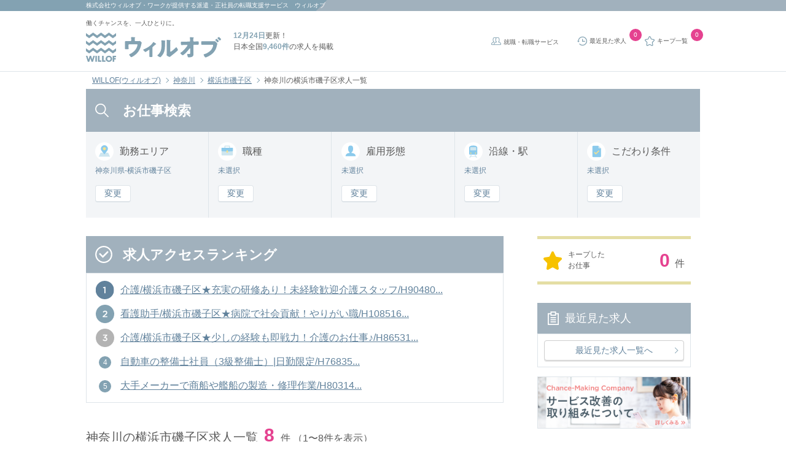

--- FILE ---
content_type: text/html; charset=UTF-8
request_url: https://willof.jp/works/list/pref_14/area_14107/
body_size: 30736
content:
<!DOCTYPE HTML>
<html lang="ja">
    <head>
        <meta charset="utf-8">
        <meta http-equiv="X-UA-Compatible" content="IE=edge">
        <title>【2025年12月最新】神奈川の横浜市磯子区求人一覧｜ウィルオブ</title>
        <!--//////////////     viewport設定     //////////////-->
        <meta name="viewport" content="width=device-width, initial-scale=1, user-scalable=no">
        <!--//////////////     検索エンジン向け設定     //////////////-->
        <meta name="robots" content="index">
        <meta name="description" content="神奈川の横浜市磯子区求人一覧を8件掲載。ウィルオブは職種ごとに専門のアドバイザーが事前研修や入社後のフォローを無料で行っています。">
        <!--//////////////     Twitter Account設定     //////////////-->
        <meta name="twitter:title" content="WILLOF">
        <meta name="twitter:image:src" content="https://willof.jp/img/common/cm_ogp.png">
        <meta name="twitter:card" content="summary_large_image">
        <meta name="twitter:site" content="@WillofOfficial">
        <meta name="facebook-domain-verification" content="tcepavasronsd1gukx1gr56lfyqew1" />
        <!--//////////////     OGP Metaタグ設定     //////////////-->
        <meta property="og:type" content="website">
        <meta property="og:title" content="WILLOF">
        <meta property="og:image" content="https://willof.jp/img/common/cm_ogp.png">
        <meta property="og:locale" content="ja_JP">
        <meta name="msvalidate.01" content="5C5CFE3E97E65D5B71364D41B39D7F57" />
        <meta name="google-site-verification" content="uW0nCGszd4Uaa7S-x5mti1pUZrV2yIHIo48PHQKYTw4" />
        <link rel="shortcut icon" href="https://willof.jp/img/common/favicon.ico">
        <link rel="apple-touch-icon" sizes="180x180" href="https://willof.jp/img/common/apple-touch-icon.png">
        <link rel="icon" sizes="192x192" href="https://willof.jp/img/common/android-touch-icon.png">
        <!--//////////////     canonical設定     //////////////-->
        <link href="https://willof.jp/works/list/pref_14/area_14107/" rel="canonical">
        <!--//////////////     お気に入りアイコン設定     //////////////-->
        <link type="image/x-icon" href="https://willof.jp/img/common/favicon.ico" rel="shortcut icon">
        <!-- Global Site Tag (gtag.js) -->
<script async src="https://www.googletagmanager.com/gtag/js?id=GTM-53DTNCH"></script>
<script>
    window.dataLayer = window.dataLayer || [];
    function gtag(){dataLayer.push(arguments)};
    gtag('js', new Date());

    gtag('config', 'GTM-53DTNCH');
</script>
<!-- End Global Site Tag (gtag.js) -->        <script src="https://www.googleoptimize.com/optimize.js?id=GTM-TJV2SM3"></script>
        <!-- Google Tag Manager -->
<script>(function(w,d,s,l,i){w[l]=w[l]||[];w[l].push({'gtm.start':
new Date().getTime(),event:'gtm.js'});var f=d.getElementsByTagName(s)[0],
j=d.createElement(s),dl=l!='dataLayer'?'&l='+l:'';j.async=true;j.src=
'https://www.googletagmanager.com/gtm.js?id='+i+dl;f.parentNode.insertBefore(j,f);
})(window,document,'script','dataLayer','GTM-53DTNCH');</script>
<!-- End Google Tag Manager -->
<!-- Google Tag Manager ga4 -->
<!-- End Google Tag Manager ga4 -->
        <link rel="preload" as="style" href="https://willof.jp/build/assets/css/style.css" /><link rel="preload" as="style" href="https://willof.jp/build/assets/css/style2.css" /><link rel="modulepreload" href="https://willof.jp/build/assets/application-71d65467.js" /><link rel="modulepreload" href="https://willof.jp/build/assets/jquery-ca65d422.js" /><link rel="stylesheet" href="https://willof.jp/build/assets/css/style.css" /><link rel="stylesheet" href="https://willof.jp/build/assets/css/style2.css" /><script type="module" src="https://willof.jp/build/assets/application-71d65467.js"></script>    </head>
    <body>
        <!-- Google Tag Manager (noscript) -->
<noscript><iframe src="https://www.googletagmanager.com/ns.html?id=GTM-53DTNCH"
height="0" width="0" style="display:none;visibility:hidden"></iframe></noscript>
<!-- End Google Tag Manager (noscript) -->
<!-- Google Tag Manager ga4 -->
<!-- End Google Tag Manager ga4 -->
        <header class="l-header" id="pagetop">
    <div class="l-header__wrap u-mb_0">
        <div class="l-header__wrap-field">
            <h1 class="l-header__wrap-text is-pc"><a class="l-header__txt-link" href="https://willof-work.co.jp/"
                    target="_blank">株式会社ウィルオブ・ワーク</a>が提供する派遣・正社員の転職支援サービス　ウィルオブ</h1>
            <p class="l-header__wrap-text is-sp"><a class="l-header__txt-link" href="https://willof-work.co.jp/"
                    target="_blank">ウィルオブ・ワーク</a>運営　<strong>12月24日</strong>更新！日本全国<strong>9,460件</strong>の求人を掲載
            </p>
        </div>
    </div>
    <!-- <div class="l-header__wrap is-pc">
        <div class="l-header__wrap-field">
            <p class="l-header__wrap-text">神奈川のお仕事情報</p>
        </div>
        <div class="l-header__wrap-field is-pc">
            <p class="l-header__wrap-text is-sp"><strong>12月24日</strong>更新！日本全国<strong>9,460件</strong>の求人を掲載</p>
        </div>
    </div> -->
    <div class="l-header__inner">
        <div class="l-header__inner-logo">
            <span class="l-header__sub_catch is-pc">働くチャンスを、一人ひとりに。</span>
            <a href="https://willof.jp" title="ウィルオブ" class="l-header__link-block"></a>
        </div>
        <div class="l-header__catch is-pc">
            <p class="l-header__text"><strong class="u-color-standard">12月24日</strong>更新！</p>
            <p class="l-header__text">日本全国<strong
                    class="u-color-standard">9,460件</strong>の求人を掲載</p>
        </div>
        <ul class="l-header__list">
            <li class="is-pc l-header__item">
                <a href="https://willof.jp/works/career/" target="_blank" class="c-icon-svg-service l-header__link">
                    就職・転職サービス
                </a>
            </li>
            <li class="l-header__item">
                <a href="https://willof.jp/works/history/" class="c-icon-svg-history l-header__link">
                    <span class="is-sp not-over">閲覧履歴</span>
                    <span class="is-pc">最近見た求人</span>
                </a>
                <span id="l-header__history-counter" class="c-badge">
                    0
                </span>
            </li>
            <li class="l-header__item">
                <a href="https://willof.jp/works/stock/" rel="nofollow" class="l-header__link c-icon-svg-favorite">
                    <span class="is-sp not-over">キープ</span>
                    <span class="is-pc">キープ一覧</span>
                </a>
                <span id="l-header__stock-counter" class="c-badge">
                    0
                </span>
            </li>
            <li class="toggle is-sp l-header__item">
                <a rel="nofollow" class="js-drawer-show js-menu l-header__link c-icon-svg-search ">お仕事検索</a>
            </li>
        </ul>
    </div>
</header>
<div class="l-drawer-bg js-drawer-hide"></div>
<div class="l-drawer modi-left is-sp">
    <nav class="l-drawer__nav">
        <p class="l-drawer__nav-header">メニュー<a rel="nofollow" class="drawer-close js-drawer-hide"></a></p>
        <main class="l-drawer__nav-inner">
            <div class="l-drawer__nav-content">
                <p class="c-icon-svg-check heading-three">未登録の方</p>
                <div class="l-drawer__nav-content-inner">
                    <button class="c-button__drawer c-button__drawer_pink is-check is-arrow">
                        <a href="https://willof.jp/works/entry/raisha/" class="c-button__drawer-button-link">いますぐ登録（無料）</a>
                    </button>
                    <ul class="l-drawer__nav-list">
                        <li class="l-drawer__nav-item">
                            <a href="https://willof.jp/works/flow/" class="l-drawer__nav-link">お仕事開始までの流れ</a>
                        </li>
                    </ul>
                </div>
            </div>
            <div class="l-drawer__nav-content">
                <p class="c-icon-svg-search heading-three">仕事を探す</p>
                <div class="l-drawer__nav-content-inner">
                    <button class="c-button__drawer c-button__drawer_blue is-search is-arrow">
                        <a href="https://willof.jp/works/search/" class="c-button__drawer-button-link">求人検索</a>
                    </button>
                    <div class="l-drawer__select-arrow">
                        <select class="l-drawer__select-region">
                                                                                                <option
                                        value="https://willof.jp/region/kanto/tokyo/">
                                        東京</option>
                                                                    <option
                                        value="https://willof.jp/region/kanto/kanagawa/">
                                        神奈川</option>
                                                                    <option
                                        value="https://willof.jp/region/kanto/saitama/">
                                        埼玉</option>
                                                                    <option
                                        value="https://willof.jp/region/kanto/chiba/">
                                        千葉</option>
                                                                    <option
                                        value="https://willof.jp/region/kanto/ibaraki/">
                                        茨城</option>
                                                                    <option
                                        value="https://willof.jp/region/kanto/tochigiGunma/">
                                        栃木・群馬</option>
                                                                                    </select>
                    </div>
                    <div class="l-drawer__select-other">
                        <a href="https://willof.jp?arc=1" class="l-drawer__select-other-link">他の都道府県を選ぶ</a>
                    </div>
                    <ul class="l-drawer__nav-list">
                        <li class="l-drawer__nav-item">
                            <a href="https://willof.jp/works/stock/" rel="nofollow" class="l-drawer__nav-link">
                                キープ一覧
                                <span id="stock-counter" class="c-badge">0</span>
                            </a>
                        </li>
                        <li class="l-drawer__nav-item">
                            <a href="https://willof.jp/works/history/" rel="nofollow" class="l-drawer__nav-link">
                                最近見た求人
                                <span id="history-counter" class="c-badge">0</span>
                            </a>
                        </li>
                        <li class="l-drawer__nav-item">
                            <a href="https://willof.jp/works/search_history/" rel="nofollow" class="l-drawer__nav-link">
                                よく使う検索求人
                                <span id="search-history-counter" class="c-badge">0</span>
                            </a>
                        </li>
                    </ul>
                </div>
            </div>
            <div class="l-drawer__nav-content">
                <p class="c-icon-svg-beginner heading-three">初めての方へ</p>
                <div class="l-drawer__nav-content-inner">
                    <ul class="l-drawer__nav-list">
                        <li class="l-drawer__nav-item">
                            <a href="https://willof.jp/works/aboutus/" class="l-drawer__nav-link">ウィルオブの特長</a>
                        </li>
                        <li class="l-drawer__nav-item">
                            <a href="https://willof.jp/works/guide/" class="l-drawer__nav-link">働き方ガイド（はじめての方）</a>
                        </li>
                        <li class="l-drawer__nav-item">
                            <a href="https://willof.jp/works/qa/" class="l-drawer__nav-link">よくある質問</a>
                        </li>
                    </ul>
                </div>
            </div>
            <div class="l-drawer__nav-content">
                <p class="c-icon-svg-logo heading-three">ウィルオブについて</p>
                <div class="l-drawer__nav-content-inner">
                    <ul class="l-drawer__nav-list">
                        <li class="l-drawer__nav-item">
                            <a href="https://willof.jp/works/corp/" class="l-drawer__nav-link">会社概要</a>
                        </li>
                        <li class="l-drawer__nav-item">
                            <a href="https://willof.jp/works/touroku_kaijyou/" class="l-drawer__nav-link">登録会場一覧</a>
                        </li>
                    </ul>
                </div>
            </div>
            <div class="l-drawer__nav-content">
                <p class="c-icon-svg-other heading-three">その他コンテンツ</p>
                <div class="l-drawer__nav-content-inner">
                    <ul class="l-drawer__nav-list">
                        <li class="l-drawer__nav-item">
                            <a href="https://willof.jp/works/jobtype/type_list/" class="l-drawer__nav-link">職種のご紹介一覧</a>
                        </li>
                    </ul>
                </div>
            </div>
            <div class="l-drawer__close-content">
                <button class="l-drawer__close-button js-drawer-hide">
                    <p class="l-drawer__close-text">閉じる</p>
                </button>
            </div>
        </main>
    </nav>
</div>
            <div id="breadcrumb" class="c-breadcrumb">
        <ul class="c-breadcrumb__list">
                            <li class="c-breadcrumb__item">
                                            <a href="https://willof.jp?arc=1" class="c-breadcrumb__link">WILLOF(ウィルオブ)</a>
                                    </li>
                            <li class="c-breadcrumb__item">
                                            <a href="https://willof.jp/works/list/pref_14/" class="c-breadcrumb__link">神奈川</a>
                                    </li>
                            <li class="c-breadcrumb__item">
                                            <a href="https://willof.jp/works/list/pref_14/area_14107/" class="c-breadcrumb__link">横浜市磯子区</a>
                                    </li>
                            <li class="c-breadcrumb__item">
                                            <span class="c-breadcrumb__link">神奈川の横浜市磯子区求人一覧</span>
                                    </li>
                    </ul>
    </div>

    <script type="application/ld+json">{"@context":"https:\/\/schema.org","@type":"BreadcrumbList","itemListElement":[{"@type":"ListItem","position":1,"item":{"@id":"https:\/\/willof.jp","name":"WILLOF(\u30a6\u30a3\u30eb\u30aa\u30d6)","image":null}},{"@type":"ListItem","position":2,"item":{"@id":"https:\/\/willof.jp\/works\/list\/pref_14\/","name":"\u795e\u5948\u5ddd","image":null}},{"@type":"ListItem","position":3,"item":{"@id":"https:\/\/willof.jp\/works\/list\/pref_14\/area_14107\/","name":"\u6a2a\u6d5c\u5e02\u78ef\u5b50\u533a","image":null}},{"@type":"ListItem","position":4,"item":{"@id":"https:\/\/willof.jp\/works\/list\/pref_14\/area_14107\/","name":"\u795e\u5948\u5ddd\u306e\u6a2a\u6d5c\u5e02\u78ef\u5b50\u533a\u6c42\u4eba\u4e00\u89a7","image":null}}]}</script>

                        <main class="p-list">

            <section class="p-list__search-area">
                <p class="c-heading-first c-icon-svg-search-white is-pc">お仕事検索</p>
                <div class="p-list__search-block">
                    <form action="https://willof.jp/works/search/" class="search_form" name="search_form" method="get">
                                                    <input id="pref14" class="js-pref" name="pref[]" type="hidden" value="14">
                                                <ul class="p-list__search-type-list">
                            <li class="p-list__search-type-item">
                                <p class="c-heading-second c-icon-svg-blue-work-location p-list__search-type-title">勤務<br class="is-sp">エリア</p>
                                <p class="p-list__search-type-text is-pc">
                                    神奈川県-横浜市磯子区
                                </p>
                                <div class="p-list__search-type-button is-pc">
                                    <a rel="nofollow" data-modal-target="work-location" class="p-list__search-type-link js-panel-modal-open">
                                        変更
                                    </a>
                                </div>
                                <a rel="nofollow" data-modal-target="work-location" class="p-list__search-type-text is-indicator is-sp js-panel-modal-open">
                                    神奈川県-横浜市磯子区
                                </a>
                            </li>
                            <li class="p-list__search-type-item">
                                <p class="c-heading-second c-icon-svg-blue-bag p-list__search-type-title">職種</p>
                                <p class="p-list__search-type-text is-pc">
                                    未選択
                                </p>
                                <div class="p-list__search-type-button is-pc">
                                    <a rel="nofollow" data-modal-target="job-type" class="p-list__search-type-link js-panel-modal-open">
                                        変更
                                    </a>
                                </div>
                                <a rel="nofollow" data-modal-target="job-type" class="p-list__search-type-text is-indicator is-sp js-panel-modal-open">
                                    未選択
                                </a>
                            </li>
                            <li class="p-list__search-type-item">
                                <p class="c-heading-second c-icon-svg-blue-person p-list__search-type-title">雇用形態</p>
                                <p class="p-list__search-type-text is-pc">
                                    未選択
                                </p>
                                <div class="p-list__search-type-button is-pc">
                                    <a rel="nofollow" data-modal-target="employment-type"
                                       class="p-list__search-type-link js-panel-modal-open">
                                        変更
                                    </a>
                                </div>
                                <a rel="nofollow" data-modal-target="employment-type" class="p-list__search-type-text is-indicator is-sp js-panel-modal-open">
                                    未選択
                                </a>
                            </li>
                            <li class="p-list__search-type-item">
                                <p class="c-heading-second c-icon-svg-blue-train p-list__search-type-title">沿線・駅</p>
                                <p class="p-list__search-type-text is-pc">
                                    未選択
                                </p>
                                <div class="p-list__search-type-button is-pc">
                                    <a rel="nofollow" data-modal-target="train-route" class="p-list__search-type-link js-panel-modal-open">
                                        変更
                                    </a>
                                </div>
                                <a rel="nofollow" data-modal-target="train-route" class="p-list__search-type-text is-indicator is-sp js-panel-modal-open">
                                    未選択
                                </a>
                            </li>
                            <li class="p-list__search-type-item">
                                <p class="c-heading-second c-icon-svg-blue-memo p-list__search-type-title">こだわり<br class="is-sp">条件</p>
                                <p class="p-list__search-type-text is-pc">
                                    未選択
                                </p>
                                <div class="p-list__search-type-button is-pc">
                                    <a rel="nofollow" data-modal-target="detail-condition"
                                       class="p-list__search-type-link js-panel-modal-open">
                                        変更
                                    </a>
                                </div>
                                <a rel="nofollow" data-modal-target="detail-condition"ω class="p-list__search-type-text is-indicator is-sp js-panel-modal-open">
                                    未選択
                                </a>
                            </li>
                        </ul>
                        <section class="l-modal__region work-location" data-modal-target="work-location">
    <article class="l-modal__region-area c-accordion">
        <p class="c-heading-third c-icon-svg-blue-work-location u-mb_15">勤務地を選択</p>
        <a class="c-icon-svg-close l-modal__region-close js-panel-modal-close l-modal__close" data-modal-target="work-location" rel="nofollow"></a>
        <div class="c-accordion__option l-modal__region-block">
                            <div class="l-modal__region-block-title">
                    <p class="c-heading-fourth">神奈川</p>
                </div>
                                        <input type="checkbox" id="area_c7" class="c-accordion__toggle" />
                <label class="l-modal__region-title" for="area_c7">
                    <p class="c-heading-fourth">横浜市</p>
                </label>
                <a class="l-modal__region-area-link is-arrow" href="https://willof.jp/works/list/pref_14/area_c7/"></a>
                <div class="c-accordion__content l-modal__region-content">
                    <ul class="l-modal__region-area-list">
                                                    <li class="l-modal__region-area-item">
                                <input type="checkbox" name="city[]" id="area14101" value="14101" >
                                <label class="l-modal__region-area-label" for="area14101">横浜市鶴見区</label>
                                <a href="/works/list/pref_14/area_14101/" class="l-modal__region-area-link is-arrow"></a>
                            </li>
                                                    <li class="l-modal__region-area-item">
                                <input type="checkbox" name="city[]" id="area14102" value="14102" >
                                <label class="l-modal__region-area-label" for="area14102">横浜市神奈川区</label>
                                <a href="/works/list/pref_14/area_14102/" class="l-modal__region-area-link is-arrow"></a>
                            </li>
                                                    <li class="l-modal__region-area-item">
                                <input type="checkbox" name="city[]" id="area14103" value="14103" >
                                <label class="l-modal__region-area-label" for="area14103">横浜市西区</label>
                                <a href="/works/list/pref_14/area_14103/" class="l-modal__region-area-link is-arrow"></a>
                            </li>
                                                    <li class="l-modal__region-area-item">
                                <input type="checkbox" name="city[]" id="area14104" value="14104" >
                                <label class="l-modal__region-area-label" for="area14104">横浜市中区</label>
                                <a href="/works/list/pref_14/area_14104/" class="l-modal__region-area-link is-arrow"></a>
                            </li>
                                                    <li class="l-modal__region-area-item">
                                <input type="checkbox" name="city[]" id="area14105" value="14105" >
                                <label class="l-modal__region-area-label" for="area14105">横浜市南区</label>
                                <a href="/works/list/pref_14/area_14105/" class="l-modal__region-area-link is-arrow"></a>
                            </li>
                                                    <li class="l-modal__region-area-item">
                                <input type="checkbox" name="city[]" id="area14106" value="14106" >
                                <label class="l-modal__region-area-label" for="area14106">横浜市保土ケ谷区</label>
                                <a href="/works/list/pref_14/area_14106/" class="l-modal__region-area-link is-arrow"></a>
                            </li>
                                                    <li class="l-modal__region-area-item">
                                <input type="checkbox" name="city[]" id="area14107" value="14107" checked>
                                <label class="l-modal__region-area-label" for="area14107">横浜市磯子区</label>
                                <a href="/works/list/pref_14/area_14107/" class="l-modal__region-area-link is-arrow"></a>
                            </li>
                                                    <li class="l-modal__region-area-item">
                                <input type="checkbox" name="city[]" id="area14108" value="14108" >
                                <label class="l-modal__region-area-label" for="area14108">横浜市金沢区</label>
                                <a href="/works/list/pref_14/area_14108/" class="l-modal__region-area-link is-arrow"></a>
                            </li>
                                                    <li class="l-modal__region-area-item">
                                <input type="checkbox" name="city[]" id="area14109" value="14109" >
                                <label class="l-modal__region-area-label" for="area14109">横浜市港北区</label>
                                <a href="/works/list/pref_14/area_14109/" class="l-modal__region-area-link is-arrow"></a>
                            </li>
                                                    <li class="l-modal__region-area-item">
                                <input type="checkbox" name="city[]" id="area14110" value="14110" >
                                <label class="l-modal__region-area-label" for="area14110">横浜市戸塚区</label>
                                <a href="/works/list/pref_14/area_14110/" class="l-modal__region-area-link is-arrow"></a>
                            </li>
                                                    <li class="l-modal__region-area-item">
                                <input type="checkbox" name="city[]" id="area14111" value="14111" >
                                <label class="l-modal__region-area-label" for="area14111">横浜市港南区</label>
                                <a href="/works/list/pref_14/area_14111/" class="l-modal__region-area-link is-arrow"></a>
                            </li>
                                                    <li class="l-modal__region-area-item">
                                <input type="checkbox" name="city[]" id="area14112" value="14112" >
                                <label class="l-modal__region-area-label" for="area14112">横浜市旭区</label>
                                <a href="/works/list/pref_14/area_14112/" class="l-modal__region-area-link is-arrow"></a>
                            </li>
                                                    <li class="l-modal__region-area-item">
                                <input type="checkbox" name="city[]" id="area14113" value="14113" >
                                <label class="l-modal__region-area-label" for="area14113">横浜市緑区</label>
                                <a href="/works/list/pref_14/area_14113/" class="l-modal__region-area-link is-arrow"></a>
                            </li>
                                                    <li class="l-modal__region-area-item">
                                <input type="checkbox" name="city[]" id="area14114" value="14114" >
                                <label class="l-modal__region-area-label" for="area14114">横浜市瀬谷区</label>
                                <a href="/works/list/pref_14/area_14114/" class="l-modal__region-area-link is-arrow"></a>
                            </li>
                                                    <li class="l-modal__region-area-item">
                                <input type="checkbox" name="city[]" id="area14115" value="14115" >
                                <label class="l-modal__region-area-label" for="area14115">横浜市栄区</label>
                                <a href="/works/list/pref_14/area_14115/" class="l-modal__region-area-link is-arrow"></a>
                            </li>
                                                    <li class="l-modal__region-area-item">
                                <input type="checkbox" name="city[]" id="area14116" value="14116" >
                                <label class="l-modal__region-area-label" for="area14116">横浜市泉区</label>
                                <a href="/works/list/pref_14/area_14116/" class="l-modal__region-area-link is-arrow"></a>
                            </li>
                                                    <li class="l-modal__region-area-item">
                                <input type="checkbox" name="city[]" id="area14117" value="14117" >
                                <label class="l-modal__region-area-label" for="area14117">横浜市青葉区</label>
                                <a href="/works/list/pref_14/area_14117/" class="l-modal__region-area-link is-arrow"></a>
                            </li>
                                                    <li class="l-modal__region-area-item">
                                <input type="checkbox" name="city[]" id="area14118" value="14118" >
                                <label class="l-modal__region-area-label" for="area14118">横浜市都筑区</label>
                                <a href="/works/list/pref_14/area_14118/" class="l-modal__region-area-link is-arrow"></a>
                            </li>
                                            </ul>
                </div>
                            <input type="checkbox" id="area_c8" class="c-accordion__toggle" />
                <label class="l-modal__region-title" for="area_c8">
                    <p class="c-heading-fourth">川崎市</p>
                </label>
                <a class="l-modal__region-area-link is-arrow" href="https://willof.jp/works/list/pref_14/area_c8/"></a>
                <div class="c-accordion__content l-modal__region-content">
                    <ul class="l-modal__region-area-list">
                                                    <li class="l-modal__region-area-item">
                                <input type="checkbox" name="city[]" id="area14131" value="14131" >
                                <label class="l-modal__region-area-label" for="area14131">川崎市川崎区</label>
                                <a href="/works/list/pref_14/area_14131/" class="l-modal__region-area-link is-arrow"></a>
                            </li>
                                                    <li class="l-modal__region-area-item">
                                <input type="checkbox" name="city[]" id="area14132" value="14132" >
                                <label class="l-modal__region-area-label" for="area14132">川崎市幸区</label>
                                <a href="/works/list/pref_14/area_14132/" class="l-modal__region-area-link is-arrow"></a>
                            </li>
                                                    <li class="l-modal__region-area-item">
                                <input type="checkbox" name="city[]" id="area14133" value="14133" >
                                <label class="l-modal__region-area-label" for="area14133">川崎市中原区</label>
                                <a href="/works/list/pref_14/area_14133/" class="l-modal__region-area-link is-arrow"></a>
                            </li>
                                                    <li class="l-modal__region-area-item">
                                <input type="checkbox" name="city[]" id="area14134" value="14134" >
                                <label class="l-modal__region-area-label" for="area14134">川崎市高津区</label>
                                <a href="/works/list/pref_14/area_14134/" class="l-modal__region-area-link is-arrow"></a>
                            </li>
                                                    <li class="l-modal__region-area-item">
                                <input type="checkbox" name="city[]" id="area14135" value="14135" >
                                <label class="l-modal__region-area-label" for="area14135">川崎市多摩区</label>
                                <a href="/works/list/pref_14/area_14135/" class="l-modal__region-area-link is-arrow"></a>
                            </li>
                                                    <li class="l-modal__region-area-item">
                                <input type="checkbox" name="city[]" id="area14136" value="14136" >
                                <label class="l-modal__region-area-label" for="area14136">川崎市宮前区</label>
                                <a href="/works/list/pref_14/area_14136/" class="l-modal__region-area-link is-arrow"></a>
                            </li>
                                                    <li class="l-modal__region-area-item">
                                <input type="checkbox" name="city[]" id="area14137" value="14137" >
                                <label class="l-modal__region-area-label" for="area14137">川崎市麻生区</label>
                                <a href="/works/list/pref_14/area_14137/" class="l-modal__region-area-link is-arrow"></a>
                            </li>
                                            </ul>
                </div>
                            <input type="checkbox" id="area_c9" class="c-accordion__toggle" />
                <label class="l-modal__region-title" for="area_c9">
                    <p class="c-heading-fourth">相模原市</p>
                </label>
                <a class="l-modal__region-area-link is-arrow" href="https://willof.jp/works/list/pref_14/area_c9/"></a>
                <div class="c-accordion__content l-modal__region-content">
                    <ul class="l-modal__region-area-list">
                                                    <li class="l-modal__region-area-item">
                                <input type="checkbox" name="city[]" id="area14151" value="14151" >
                                <label class="l-modal__region-area-label" for="area14151">相模原市緑区</label>
                                <a href="/works/list/pref_14/area_14151/" class="l-modal__region-area-link is-arrow"></a>
                            </li>
                                                    <li class="l-modal__region-area-item">
                                <input type="checkbox" name="city[]" id="area14152" value="14152" >
                                <label class="l-modal__region-area-label" for="area14152">相模原市中央区</label>
                                <a href="/works/list/pref_14/area_14152/" class="l-modal__region-area-link is-arrow"></a>
                            </li>
                                                    <li class="l-modal__region-area-item">
                                <input type="checkbox" name="city[]" id="area14153" value="14153" >
                                <label class="l-modal__region-area-label" for="area14153">相模原市南区</label>
                                <a href="/works/list/pref_14/area_14153/" class="l-modal__region-area-link is-arrow"></a>
                            </li>
                                            </ul>
                </div>
                            <input type="checkbox" id="area_c99" class="c-accordion__toggle" />
                <label class="l-modal__region-title" for="area_c99">
                    <p class="c-heading-fourth">その他</p>
                </label>
                <a class="l-modal__region-area-link is-arrow" href="https://willof.jp/works/list/pref_14/area_c99/"></a>
                <div class="c-accordion__content l-modal__region-content">
                    <ul class="l-modal__region-area-list">
                                                    <li class="l-modal__region-area-item">
                                <input type="checkbox" name="city[]" id="area14201" value="14201" >
                                <label class="l-modal__region-area-label" for="area14201">横須賀市</label>
                                <a href="/works/list/pref_14/area_14201/" class="l-modal__region-area-link is-arrow"></a>
                            </li>
                                                    <li class="l-modal__region-area-item">
                                <input type="checkbox" name="city[]" id="area14203" value="14203" >
                                <label class="l-modal__region-area-label" for="area14203">平塚市</label>
                                <a href="/works/list/pref_14/area_14203/" class="l-modal__region-area-link is-arrow"></a>
                            </li>
                                                    <li class="l-modal__region-area-item">
                                <input type="checkbox" name="city[]" id="area14204" value="14204" >
                                <label class="l-modal__region-area-label" for="area14204">鎌倉市</label>
                                <a href="/works/list/pref_14/area_14204/" class="l-modal__region-area-link is-arrow"></a>
                            </li>
                                                    <li class="l-modal__region-area-item">
                                <input type="checkbox" name="city[]" id="area14205" value="14205" >
                                <label class="l-modal__region-area-label" for="area14205">藤沢市</label>
                                <a href="/works/list/pref_14/area_14205/" class="l-modal__region-area-link is-arrow"></a>
                            </li>
                                                    <li class="l-modal__region-area-item">
                                <input type="checkbox" name="city[]" id="area14206" value="14206" >
                                <label class="l-modal__region-area-label" for="area14206">小田原市</label>
                                <a href="/works/list/pref_14/area_14206/" class="l-modal__region-area-link is-arrow"></a>
                            </li>
                                                    <li class="l-modal__region-area-item">
                                <input type="checkbox" name="city[]" id="area14207" value="14207" >
                                <label class="l-modal__region-area-label" for="area14207">茅ヶ崎市</label>
                                <a href="/works/list/pref_14/area_14207/" class="l-modal__region-area-link is-arrow"></a>
                            </li>
                                                    <li class="l-modal__region-area-item">
                                <input type="checkbox" name="city[]" id="area14208" value="14208" >
                                <label class="l-modal__region-area-label" for="area14208">逗子市</label>
                                <a href="/works/list/pref_14/area_14208/" class="l-modal__region-area-link is-arrow"></a>
                            </li>
                                                    <li class="l-modal__region-area-item">
                                <input type="checkbox" name="city[]" id="area14210" value="14210" >
                                <label class="l-modal__region-area-label" for="area14210">三浦市</label>
                                <a href="/works/list/pref_14/area_14210/" class="l-modal__region-area-link is-arrow"></a>
                            </li>
                                                    <li class="l-modal__region-area-item">
                                <input type="checkbox" name="city[]" id="area14211" value="14211" >
                                <label class="l-modal__region-area-label" for="area14211">秦野市</label>
                                <a href="/works/list/pref_14/area_14211/" class="l-modal__region-area-link is-arrow"></a>
                            </li>
                                                    <li class="l-modal__region-area-item">
                                <input type="checkbox" name="city[]" id="area14212" value="14212" >
                                <label class="l-modal__region-area-label" for="area14212">厚木市</label>
                                <a href="/works/list/pref_14/area_14212/" class="l-modal__region-area-link is-arrow"></a>
                            </li>
                                                    <li class="l-modal__region-area-item">
                                <input type="checkbox" name="city[]" id="area14213" value="14213" >
                                <label class="l-modal__region-area-label" for="area14213">大和市</label>
                                <a href="/works/list/pref_14/area_14213/" class="l-modal__region-area-link is-arrow"></a>
                            </li>
                                                    <li class="l-modal__region-area-item">
                                <input type="checkbox" name="city[]" id="area14214" value="14214" >
                                <label class="l-modal__region-area-label" for="area14214">伊勢原市</label>
                                <a href="/works/list/pref_14/area_14214/" class="l-modal__region-area-link is-arrow"></a>
                            </li>
                                                    <li class="l-modal__region-area-item">
                                <input type="checkbox" name="city[]" id="area14215" value="14215" >
                                <label class="l-modal__region-area-label" for="area14215">海老名市</label>
                                <a href="/works/list/pref_14/area_14215/" class="l-modal__region-area-link is-arrow"></a>
                            </li>
                                                    <li class="l-modal__region-area-item">
                                <input type="checkbox" name="city[]" id="area14216" value="14216" >
                                <label class="l-modal__region-area-label" for="area14216">座間市</label>
                                <a href="/works/list/pref_14/area_14216/" class="l-modal__region-area-link is-arrow"></a>
                            </li>
                                                    <li class="l-modal__region-area-item">
                                <input type="checkbox" name="city[]" id="area14217" value="14217" >
                                <label class="l-modal__region-area-label" for="area14217">南足柄市</label>
                                <a href="/works/list/pref_14/area_14217/" class="l-modal__region-area-link is-arrow"></a>
                            </li>
                                                    <li class="l-modal__region-area-item">
                                <input type="checkbox" name="city[]" id="area14218" value="14218" >
                                <label class="l-modal__region-area-label" for="area14218">綾瀬市</label>
                                <a href="/works/list/pref_14/area_14218/" class="l-modal__region-area-link is-arrow"></a>
                            </li>
                                                    <li class="l-modal__region-area-item">
                                <input type="checkbox" name="city[]" id="area14321" value="14321" >
                                <label class="l-modal__region-area-label" for="area14321">高座郡寒川町</label>
                                <a href="/works/list/pref_14/area_14321/" class="l-modal__region-area-link is-arrow"></a>
                            </li>
                                                    <li class="l-modal__region-area-item">
                                <input type="checkbox" name="city[]" id="area14341" value="14341" >
                                <label class="l-modal__region-area-label" for="area14341">中郡大磯町</label>
                                <a href="/works/list/pref_14/area_14341/" class="l-modal__region-area-link is-arrow"></a>
                            </li>
                                                    <li class="l-modal__region-area-item">
                                <input type="checkbox" name="city[]" id="area14342" value="14342" >
                                <label class="l-modal__region-area-label" for="area14342">中郡二宮町</label>
                                <a href="/works/list/pref_14/area_14342/" class="l-modal__region-area-link is-arrow"></a>
                            </li>
                                                    <li class="l-modal__region-area-item">
                                <input type="checkbox" name="city[]" id="area14362" value="14362" >
                                <label class="l-modal__region-area-label" for="area14362">足柄上郡大井町</label>
                                <a href="/works/list/pref_14/area_14362/" class="l-modal__region-area-link is-arrow"></a>
                            </li>
                                                    <li class="l-modal__region-area-item">
                                <input type="checkbox" name="city[]" id="area14364" value="14364" >
                                <label class="l-modal__region-area-label" for="area14364">足柄上郡山北町</label>
                                <a href="/works/list/pref_14/area_14364/" class="l-modal__region-area-link is-arrow"></a>
                            </li>
                                                    <li class="l-modal__region-area-item">
                                <input type="checkbox" name="city[]" id="area14384" value="14384" >
                                <label class="l-modal__region-area-label" for="area14384">足柄下郡湯河原町</label>
                                <a href="/works/list/pref_14/area_14384/" class="l-modal__region-area-link is-arrow"></a>
                            </li>
                                                    <li class="l-modal__region-area-item">
                                <input type="checkbox" name="city[]" id="area14402" value="14402" >
                                <label class="l-modal__region-area-label" for="area14402">愛甲郡清川村</label>
                                <a href="/works/list/pref_14/area_14402/" class="l-modal__region-area-link is-arrow"></a>
                            </li>
                                            </ul>
                </div>
                    </div>
        <div class="l-modal__region-box">
            <div class="c-button__region-clear">
                クリア
            </div>
            <button class="c-button__region-search js-panel-submit" data-for="area">
                <span class="js-city-count js-search-count"></span>件を検索
            </button>
        </div>
    </article>
</section>
<div class="work-location l-modal-overlay js-panel-modal-close" data-modal-target="work-location"></div>
                        <section class="l-modal__region job-type" data-modal-target="job-type">
    <article class="l-modal__region-area">
        <p class="c-heading-third c-icon-svg-blue-bag u-mb_15">職種を選択</p>
        <a class="c-icon-svg-close l-modal__region-close js-panel-modal-close l-modal__close" data-modal-target="job-type" rel="nofollow"></a>
        <div class="l-modal__region-block">
                            <div class="l-modal__region-block-title">
                    <p class="c-heading-fourth">コールセンター</p>
                </div>
                <ul class="l-modal__region-job-list">
                                            <li class="l-modal__region-job-item">
                            <input id="shokushu14" name="category[]" type="checkbox" value="14" >
                            <label class="l-modal__region-job-label" for="shokushu14">受信オペレーター</label>
                            <a href="/works/list/pref_14/shokushu_14/" class="l-modal__region-job-link is-arrow"></a>
                        </li>
                                            <li class="l-modal__region-job-item">
                            <input id="shokushu15" name="category[]" type="checkbox" value="15" >
                            <label class="l-modal__region-job-label" for="shokushu15">発信オペレーター</label>
                            <a href="/works/list/pref_14/shokushu_15/" class="l-modal__region-job-link is-arrow"></a>
                        </li>
                                            <li class="l-modal__region-job-item">
                            <input id="shokushu17" name="category[]" type="checkbox" value="17" >
                            <label class="l-modal__region-job-label" for="shokushu17">カスタマーサポート</label>
                            <a href="/works/list/pref_14/shokushu_17/" class="l-modal__region-job-link is-arrow"></a>
                        </li>
                                    </ul>
                            <div class="l-modal__region-block-title">
                    <p class="c-heading-fourth">介護</p>
                </div>
                <ul class="l-modal__region-job-list">
                                            <li class="l-modal__region-job-item">
                            <input id="shokushu7" name="category[]" type="checkbox" value="7" >
                            <label class="l-modal__region-job-label" for="shokushu7">介護・ヘルパー</label>
                            <a href="/works/list/pref_14/shokushu_7/" class="l-modal__region-job-link is-arrow"></a>
                        </li>
                                            <li class="l-modal__region-job-item">
                            <input id="shokushu8" name="category[]" type="checkbox" value="8" >
                            <label class="l-modal__region-job-label" for="shokushu8">看護助手</label>
                            <a href="/works/list/pref_14/shokushu_8/" class="l-modal__region-job-link is-arrow"></a>
                        </li>
                                            <li class="l-modal__region-job-item">
                            <input id="shokushu13" name="category[]" type="checkbox" value="13" >
                            <label class="l-modal__region-job-label" for="shokushu13">その他（医療・介護関連）</label>
                            <a href="/works/list/pref_14/shokushu_13/" class="l-modal__region-job-link is-arrow"></a>
                        </li>
                                    </ul>
                            <div class="l-modal__region-block-title">
                    <p class="c-heading-fourth">販売</p>
                </div>
                <ul class="l-modal__region-job-list">
                                            <li class="l-modal__region-job-item">
                            <input id="shokushu22" name="category[]" type="checkbox" value="22" >
                            <label class="l-modal__region-job-label" for="shokushu22">販売</label>
                            <a href="/works/list/pref_14/shokushu_22/" class="l-modal__region-job-link is-arrow"></a>
                        </li>
                                            <li class="l-modal__region-job-item">
                            <input id="shokushu23" name="category[]" type="checkbox" value="23" >
                            <label class="l-modal__region-job-label" for="shokushu23">営業</label>
                            <a href="/works/list/pref_14/shokushu_23/" class="l-modal__region-job-link is-arrow"></a>
                        </li>
                                            <li class="l-modal__region-job-item">
                            <input id="shokushu24" name="category[]" type="checkbox" value="24" >
                            <label class="l-modal__region-job-label" for="shokushu24">飲食/フード</label>
                            <a href="/works/list/pref_14/shokushu_24/" class="l-modal__region-job-link is-arrow"></a>
                        </li>
                                            <li class="l-modal__region-job-item">
                            <input id="shokushu25" name="category[]" type="checkbox" value="25" >
                            <label class="l-modal__region-job-label" for="shokushu25">接客/サービス</label>
                            <a href="/works/list/pref_14/shokushu_25/" class="l-modal__region-job-link is-arrow"></a>
                        </li>
                                            <li class="l-modal__region-job-item">
                            <input id="shokushu28" name="category[]" type="checkbox" value="28" >
                            <label class="l-modal__region-job-label" for="shokushu28">アパレル/コスメ</label>
                            <a href="/works/list/pref_14/shokushu_28/" class="l-modal__region-job-link is-arrow"></a>
                        </li>
                                            <li class="l-modal__region-job-item">
                            <input id="shokushu29" name="category[]" type="checkbox" value="29" >
                            <label class="l-modal__region-job-label" for="shokushu29">その他（販売・接客）</label>
                            <a href="/works/list/pref_14/shokushu_29/" class="l-modal__region-job-link is-arrow"></a>
                        </li>
                                    </ul>
                            <div class="l-modal__region-block-title">
                    <p class="c-heading-fourth">事務</p>
                </div>
                <ul class="l-modal__region-job-list">
                                            <li class="l-modal__region-job-item">
                            <input id="shokushu30" name="category[]" type="checkbox" value="30" >
                            <label class="l-modal__region-job-label" for="shokushu30">一般事務</label>
                            <a href="/works/list/pref_14/shokushu_30/" class="l-modal__region-job-link is-arrow"></a>
                        </li>
                                            <li class="l-modal__region-job-item">
                            <input id="shokushu32" name="category[]" type="checkbox" value="32" >
                            <label class="l-modal__region-job-label" for="shokushu32">データ入力</label>
                            <a href="/works/list/pref_14/shokushu_32/" class="l-modal__region-job-link is-arrow"></a>
                        </li>
                                            <li class="l-modal__region-job-item">
                            <input id="shokushu36" name="category[]" type="checkbox" value="36" >
                            <label class="l-modal__region-job-label" for="shokushu36">経理/財務</label>
                            <a href="/works/list/pref_14/shokushu_36/" class="l-modal__region-job-link is-arrow"></a>
                        </li>
                                            <li class="l-modal__region-job-item">
                            <input id="shokushu31" name="category[]" type="checkbox" value="31" >
                            <label class="l-modal__region-job-label" for="shokushu31">営業事務</label>
                            <a href="/works/list/pref_14/shokushu_31/" class="l-modal__region-job-link is-arrow"></a>
                        </li>
                                    </ul>
                            <div class="l-modal__region-block-title">
                    <p class="c-heading-fourth">軽作業</p>
                </div>
                <ul class="l-modal__region-job-list">
                                            <li class="l-modal__region-job-item">
                            <input id="shokushu2" name="category[]" type="checkbox" value="2" >
                            <label class="l-modal__region-job-label" for="shokushu2">製造補助</label>
                            <a href="/works/list/pref_14/shokushu_2/" class="l-modal__region-job-link is-arrow"></a>
                        </li>
                                            <li class="l-modal__region-job-item">
                            <input id="shokushu3" name="category[]" type="checkbox" value="3" >
                            <label class="l-modal__region-job-label" for="shokushu3">組立・素材加工</label>
                            <a href="/works/list/pref_14/shokushu_3/" class="l-modal__region-job-link is-arrow"></a>
                        </li>
                                            <li class="l-modal__region-job-item">
                            <input id="shokushu4" name="category[]" type="checkbox" value="4" >
                            <label class="l-modal__region-job-label" for="shokushu4">ピッキング・検品</label>
                            <a href="/works/list/pref_14/shokushu_4/" class="l-modal__region-job-link is-arrow"></a>
                        </li>
                                            <li class="l-modal__region-job-item">
                            <input id="shokushu5" name="category[]" type="checkbox" value="5" >
                            <label class="l-modal__region-job-label" for="shokushu5">フォークリフト</label>
                            <a href="/works/list/pref_14/shokushu_5/" class="l-modal__region-job-link is-arrow"></a>
                        </li>
                                            <li class="l-modal__region-job-item">
                            <input id="shokushu6" name="category[]" type="checkbox" value="6" >
                            <label class="l-modal__region-job-label" for="shokushu6">その他（軽作業）</label>
                            <a href="/works/list/pref_14/shokushu_6/" class="l-modal__region-job-link is-arrow"></a>
                        </li>
                                            <li class="l-modal__region-job-item">
                            <input id="shokushu46" name="category[]" type="checkbox" value="46" >
                            <label class="l-modal__region-job-label" for="shokushu46">機械オペレーター</label>
                            <a href="/works/list/pref_14/shokushu_46/" class="l-modal__region-job-link is-arrow"></a>
                        </li>
                                            <li class="l-modal__region-job-item">
                            <input id="shokushu47" name="category[]" type="checkbox" value="47" >
                            <label class="l-modal__region-job-label" for="shokushu47">食品加工</label>
                            <a href="/works/list/pref_14/shokushu_47/" class="l-modal__region-job-link is-arrow"></a>
                        </li>
                                    </ul>
                            <div class="l-modal__region-block-title">
                    <p class="c-heading-fourth">保育</p>
                </div>
                <ul class="l-modal__region-job-list">
                                            <li class="l-modal__region-job-item">
                            <input id="shokushu38" name="category[]" type="checkbox" value="38" >
                            <label class="l-modal__region-job-label" for="shokushu38">保育士</label>
                            <a href="/works/list/pref_14/shokushu_38/" class="l-modal__region-job-link is-arrow"></a>
                        </li>
                                    </ul>
                            <div class="l-modal__region-block-title">
                    <p class="c-heading-fourth">製造・工場</p>
                </div>
                <ul class="l-modal__region-job-list">
                                            <li class="l-modal__region-job-item">
                            <input id="shokushu66" name="category[]" type="checkbox" value="66" >
                            <label class="l-modal__region-job-label" for="shokushu66">設計</label>
                            <a href="/works/list/pref_14/shokushu_66/" class="l-modal__region-job-link is-arrow"></a>
                        </li>
                                            <li class="l-modal__region-job-item">
                            <input id="shokushu71" name="category[]" type="checkbox" value="71" >
                            <label class="l-modal__region-job-label" for="shokushu71">設備保全</label>
                            <a href="/works/list/pref_14/shokushu_71/" class="l-modal__region-job-link is-arrow"></a>
                        </li>
                                            <li class="l-modal__region-job-item">
                            <input id="shokushu72" name="category[]" type="checkbox" value="72" >
                            <label class="l-modal__region-job-label" for="shokushu72">生産管理</label>
                            <a href="/works/list/pref_14/shokushu_72/" class="l-modal__region-job-link is-arrow"></a>
                        </li>
                                            <li class="l-modal__region-job-item">
                            <input id="shokushu73" name="category[]" type="checkbox" value="73" >
                            <label class="l-modal__region-job-label" for="shokushu73">品質管理</label>
                            <a href="/works/list/pref_14/shokushu_73/" class="l-modal__region-job-link is-arrow"></a>
                        </li>
                                            <li class="l-modal__region-job-item">
                            <input id="shokushu75" name="category[]" type="checkbox" value="75" >
                            <label class="l-modal__region-job-label" for="shokushu75">フォークリフト</label>
                            <a href="/works/list/pref_14/shokushu_75/" class="l-modal__region-job-link is-arrow"></a>
                        </li>
                                            <li class="l-modal__region-job-item">
                            <input id="shokushu76" name="category[]" type="checkbox" value="76" >
                            <label class="l-modal__region-job-label" for="shokushu76">溶接</label>
                            <a href="/works/list/pref_14/shokushu_76/" class="l-modal__region-job-link is-arrow"></a>
                        </li>
                                            <li class="l-modal__region-job-item">
                            <input id="shokushu77" name="category[]" type="checkbox" value="77" >
                            <label class="l-modal__region-job-label" for="shokushu77">一般作業</label>
                            <a href="/works/list/pref_14/shokushu_77/" class="l-modal__region-job-link is-arrow"></a>
                        </li>
                                            <li class="l-modal__region-job-item">
                            <input id="shokushu79" name="category[]" type="checkbox" value="79" >
                            <label class="l-modal__region-job-label" for="shokushu79">その他資格作業</label>
                            <a href="/works/list/pref_14/shokushu_79/" class="l-modal__region-job-link is-arrow"></a>
                        </li>
                                    </ul>
                    </div>
        <div class="l-modal__region-box">
            <div class="c-button__region-clear">
                クリア
            </div>
            <button class="c-button__region-search js-panel-submit" data-for="shokushu">
                <span class="js-category-count js-search-count"></span>件を検索
            </button>
        </div>
    </article>
</section>
<div class="job-type l-modal-overlay js-panel-modal-close" data-modal-target="job-type"></div>
                        <section class="l-modal__region employment-type" data-modal-target="employment-type">
    <article class="l-modal__region-area">
        <p class="c-heading-third c-icon-svg-blue-person u-mb_15">雇用形態を選択</p>
        <a class="c-icon-svg-close l-modal__region-close js-panel-modal-close l-modal__close" data-modal-target="employment-type" rel="nofollow"></a>
        <div class="l-modal__region-block">
            <div class="l-modal__region-block-title">
            </div>
            <ul class="l-modal__region-job-list">
                                    <li class="l-modal__region-job-item">
                        <input id="type1" name="type[]" type="checkbox" value="1" >
                        <label class="l-modal__region-job-label" for="type1">派遣社員</label>
                        <a href="/works/list/pref_14/type_1/" class="l-modal__region-job-link is-arrow"></a>
                    </li>
                                    <li class="l-modal__region-job-item">
                        <input id="type3" name="type[]" type="checkbox" value="3" >
                        <label class="l-modal__region-job-label" for="type3">正社員</label>
                        <a href="/works/list/pref_14/type_3/" class="l-modal__region-job-link is-arrow"></a>
                    </li>
                                    <li class="l-modal__region-job-item">
                        <input id="type4" name="type[]" type="checkbox" value="4" >
                        <label class="l-modal__region-job-label" for="type4">紹介予定派遣</label>
                        <a href="/works/list/pref_14/type_4/" class="l-modal__region-job-link is-arrow"></a>
                    </li>
                                    <li class="l-modal__region-job-item">
                        <input id="type5" name="type[]" type="checkbox" value="5" >
                        <label class="l-modal__region-job-label" for="type5">契約社員</label>
                        <a href="/works/list/pref_14/type_5/" class="l-modal__region-job-link is-arrow"></a>
                    </li>
                                    <li class="l-modal__region-job-item">
                        <input id="type2" name="type[]" type="checkbox" value="2" >
                        <label class="l-modal__region-job-label" for="type2">パート・アルバイト</label>
                        <a href="/works/list/pref_14/type_2/" class="l-modal__region-job-link is-arrow"></a>
                    </li>
                            </ul>
        </div>
        <div class="l-modal__region-box">
            <div class="c-button__region-clear">
                クリア
            </div>
            <button class="c-button__region-search js-panel-submit" data-for="type">
                <span class="js-type-count js-search-count"></span>件を検索
            </button>
        </div>
    </article>
</section>
<div class="employment-type l-modal-overlay js-panel-modal-close" data-modal-target="employment-type"></div>
                        <section class="l-modal__region train-route" data-modal-target="train-route">
    <article class="l-modal__region-area c-accordion">
        <p class="c-heading-third c-icon-svg-blue-train u-mb_15">路線・駅を選択</p>
        <a class="c-icon-svg-close l-modal__region-close js-panel-modal-close l-modal__close" data-modal-target="train-route" rel="nofollow"></a>
        <div class="c-accordion__option l-modal__region-block">
                            <input type="checkbox" id="line_11301" class="c-accordion__toggle" />
                <label class="l-modal__region-title" for="line_11301">
                    <p class="c-heading-fourth">JR東海道本線(東京～熱海)</p>
                </label>
                <a class="l-modal__region-station-link is-arrow" href="https://willof.jp/works/list/line_11301/"></a>
                <div class="c-accordion__content l-modal__region-content">
                    <ul class="l-modal__region-station-list">
                                                    <li class="l-modal__region-station-item">
                                <input id="station1130120" name="station[]" type="checkbox" value="1130120" >
                                <label class="l-modal__region-station-label" for="station1130120">湯河原</label>
                                <a class="l-modal__region-station-link is-arrow" href="https://willof.jp/works/list/station_1130120/"></a>
                            </li>
                                                    <li class="l-modal__region-station-item">
                                <input id="station1130116" name="station[]" type="checkbox" value="1130116" >
                                <label class="l-modal__region-station-label" for="station1130116">小田原</label>
                                <a class="l-modal__region-station-link is-arrow" href="https://willof.jp/works/list/station_1130116/"></a>
                            </li>
                                                    <li class="l-modal__region-station-item">
                                <input id="station1130115" name="station[]" type="checkbox" value="1130115" >
                                <label class="l-modal__region-station-label" for="station1130115">鴨宮</label>
                                <a class="l-modal__region-station-link is-arrow" href="https://willof.jp/works/list/station_1130115/"></a>
                            </li>
                                                    <li class="l-modal__region-station-item">
                                <input id="station1130114" name="station[]" type="checkbox" value="1130114" >
                                <label class="l-modal__region-station-label" for="station1130114">国府津</label>
                                <a class="l-modal__region-station-link is-arrow" href="https://willof.jp/works/list/station_1130114/"></a>
                            </li>
                                                    <li class="l-modal__region-station-item">
                                <input id="station1130113" name="station[]" type="checkbox" value="1130113" >
                                <label class="l-modal__region-station-label" for="station1130113">二宮</label>
                                <a class="l-modal__region-station-link is-arrow" href="https://willof.jp/works/list/station_1130113/"></a>
                            </li>
                                                    <li class="l-modal__region-station-item">
                                <input id="station1130112" name="station[]" type="checkbox" value="1130112" >
                                <label class="l-modal__region-station-label" for="station1130112">大磯</label>
                                <a class="l-modal__region-station-link is-arrow" href="https://willof.jp/works/list/station_1130112/"></a>
                            </li>
                                                    <li class="l-modal__region-station-item">
                                <input id="station1130111" name="station[]" type="checkbox" value="1130111" >
                                <label class="l-modal__region-station-label" for="station1130111">平塚</label>
                                <a class="l-modal__region-station-link is-arrow" href="https://willof.jp/works/list/station_1130111/"></a>
                            </li>
                                                    <li class="l-modal__region-station-item">
                                <input id="station1130110" name="station[]" type="checkbox" value="1130110" >
                                <label class="l-modal__region-station-label" for="station1130110">茅ケ崎</label>
                                <a class="l-modal__region-station-link is-arrow" href="https://willof.jp/works/list/station_1130110/"></a>
                            </li>
                                                    <li class="l-modal__region-station-item">
                                <input id="station1130109" name="station[]" type="checkbox" value="1130109" >
                                <label class="l-modal__region-station-label" for="station1130109">辻堂</label>
                                <a class="l-modal__region-station-link is-arrow" href="https://willof.jp/works/list/station_1130109/"></a>
                            </li>
                                                    <li class="l-modal__region-station-item">
                                <input id="station1130108" name="station[]" type="checkbox" value="1130108" >
                                <label class="l-modal__region-station-label" for="station1130108">藤沢</label>
                                <a class="l-modal__region-station-link is-arrow" href="https://willof.jp/works/list/station_1130108/"></a>
                            </li>
                                                    <li class="l-modal__region-station-item">
                                <input id="station1130107" name="station[]" type="checkbox" value="1130107" >
                                <label class="l-modal__region-station-label" for="station1130107">大船</label>
                                <a class="l-modal__region-station-link is-arrow" href="https://willof.jp/works/list/station_1130107/"></a>
                            </li>
                                                    <li class="l-modal__region-station-item">
                                <input id="station1130106" name="station[]" type="checkbox" value="1130106" >
                                <label class="l-modal__region-station-label" for="station1130106">戸塚</label>
                                <a class="l-modal__region-station-link is-arrow" href="https://willof.jp/works/list/station_1130106/"></a>
                            </li>
                                                    <li class="l-modal__region-station-item">
                                <input id="station1130105" name="station[]" type="checkbox" value="1130105" >
                                <label class="l-modal__region-station-label" for="station1130105">横浜</label>
                                <a class="l-modal__region-station-link is-arrow" href="https://willof.jp/works/list/station_1130105/"></a>
                            </li>
                                                    <li class="l-modal__region-station-item">
                                <input id="station1130104" name="station[]" type="checkbox" value="1130104" >
                                <label class="l-modal__region-station-label" for="station1130104">川崎</label>
                                <a class="l-modal__region-station-link is-arrow" href="https://willof.jp/works/list/station_1130104/"></a>
                            </li>
                                            </ul>
                </div>
                            <input type="checkbox" id="line_11303" class="c-accordion__toggle" />
                <label class="l-modal__region-title" for="line_11303">
                    <p class="c-heading-fourth">JR南武線</p>
                </label>
                <a class="l-modal__region-station-link is-arrow" href="https://willof.jp/works/list/line_11303/"></a>
                <div class="c-accordion__content l-modal__region-content">
                    <ul class="l-modal__region-station-list">
                                                    <li class="l-modal__region-station-item">
                                <input id="station1130328" name="station[]" type="checkbox" value="1130328" >
                                <label class="l-modal__region-station-label" for="station1130328">浜川崎</label>
                                <a class="l-modal__region-station-link is-arrow" href="https://willof.jp/works/list/station_1130328/"></a>
                            </li>
                                                    <li class="l-modal__region-station-item">
                                <input id="station1130330" name="station[]" type="checkbox" value="1130330" >
                                <label class="l-modal__region-station-label" for="station1130330">小田栄</label>
                                <a class="l-modal__region-station-link is-arrow" href="https://willof.jp/works/list/station_1130330/"></a>
                            </li>
                                                    <li class="l-modal__region-station-item">
                                <input id="station1130326" name="station[]" type="checkbox" value="1130326" >
                                <label class="l-modal__region-station-label" for="station1130326">八丁畷</label>
                                <a class="l-modal__region-station-link is-arrow" href="https://willof.jp/works/list/station_1130326/"></a>
                            </li>
                                                    <li class="l-modal__region-station-item">
                                <input id="station1130316" name="station[]" type="checkbox" value="1130316" >
                                <label class="l-modal__region-station-label" for="station1130316">稲田堤</label>
                                <a class="l-modal__region-station-link is-arrow" href="https://willof.jp/works/list/station_1130316/"></a>
                            </li>
                                                    <li class="l-modal__region-station-item">
                                <input id="station1130314" name="station[]" type="checkbox" value="1130314" >
                                <label class="l-modal__region-station-label" for="station1130314">登戸</label>
                                <a class="l-modal__region-station-link is-arrow" href="https://willof.jp/works/list/station_1130314/"></a>
                            </li>
                                                    <li class="l-modal__region-station-item">
                                <input id="station1130312" name="station[]" type="checkbox" value="1130312" >
                                <label class="l-modal__region-station-label" for="station1130312">久地</label>
                                <a class="l-modal__region-station-link is-arrow" href="https://willof.jp/works/list/station_1130312/"></a>
                            </li>
                                                    <li class="l-modal__region-station-item">
                                <input id="station1130310" name="station[]" type="checkbox" value="1130310" >
                                <label class="l-modal__region-station-label" for="station1130310">武蔵溝ノ口</label>
                                <a class="l-modal__region-station-link is-arrow" href="https://willof.jp/works/list/station_1130310/"></a>
                            </li>
                                                    <li class="l-modal__region-station-item">
                                <input id="station1130309" name="station[]" type="checkbox" value="1130309" >
                                <label class="l-modal__region-station-label" for="station1130309">武蔵新城</label>
                                <a class="l-modal__region-station-link is-arrow" href="https://willof.jp/works/list/station_1130309/"></a>
                            </li>
                                                    <li class="l-modal__region-station-item">
                                <input id="station1130308" name="station[]" type="checkbox" value="1130308" >
                                <label class="l-modal__region-station-label" for="station1130308">武蔵中原</label>
                                <a class="l-modal__region-station-link is-arrow" href="https://willof.jp/works/list/station_1130308/"></a>
                            </li>
                                                    <li class="l-modal__region-station-item">
                                <input id="station1130307" name="station[]" type="checkbox" value="1130307" >
                                <label class="l-modal__region-station-label" for="station1130307">武蔵小杉</label>
                                <a class="l-modal__region-station-link is-arrow" href="https://willof.jp/works/list/station_1130307/"></a>
                            </li>
                                                    <li class="l-modal__region-station-item">
                                <input id="station1130303" name="station[]" type="checkbox" value="1130303" >
                                <label class="l-modal__region-station-label" for="station1130303">矢向</label>
                                <a class="l-modal__region-station-link is-arrow" href="https://willof.jp/works/list/station_1130303/"></a>
                            </li>
                                                    <li class="l-modal__region-station-item">
                                <input id="station1130302" name="station[]" type="checkbox" value="1130302" >
                                <label class="l-modal__region-station-label" for="station1130302">尻手</label>
                                <a class="l-modal__region-station-link is-arrow" href="https://willof.jp/works/list/station_1130302/"></a>
                            </li>
                                                    <li class="l-modal__region-station-item">
                                <input id="station1130301" name="station[]" type="checkbox" value="1130301" >
                                <label class="l-modal__region-station-label" for="station1130301">川崎</label>
                                <a class="l-modal__region-station-link is-arrow" href="https://willof.jp/works/list/station_1130301/"></a>
                            </li>
                                            </ul>
                </div>
                            <input type="checkbox" id="line_11304" class="c-accordion__toggle" />
                <label class="l-modal__region-title" for="line_11304">
                    <p class="c-heading-fourth">JR鶴見線</p>
                </label>
                <a class="l-modal__region-station-link is-arrow" href="https://willof.jp/works/list/line_11304/"></a>
                <div class="c-accordion__content l-modal__region-content">
                    <ul class="l-modal__region-station-list">
                                                    <li class="l-modal__region-station-item">
                                <input id="station1130411" name="station[]" type="checkbox" value="1130411" >
                                <label class="l-modal__region-station-label" for="station1130411">浜川崎</label>
                                <a class="l-modal__region-station-link is-arrow" href="https://willof.jp/works/list/station_1130411/"></a>
                            </li>
                                                    <li class="l-modal__region-station-item">
                                <input id="station1130410" name="station[]" type="checkbox" value="1130410" >
                                <label class="l-modal__region-station-label" for="station1130410">武蔵白石</label>
                                <a class="l-modal__region-station-link is-arrow" href="https://willof.jp/works/list/station_1130410/"></a>
                            </li>
                                                    <li class="l-modal__region-station-item">
                                <input id="station1130408" name="station[]" type="checkbox" value="1130408" >
                                <label class="l-modal__region-station-label" for="station1130408">安善</label>
                                <a class="l-modal__region-station-link is-arrow" href="https://willof.jp/works/list/station_1130408/"></a>
                            </li>
                                                    <li class="l-modal__region-station-item">
                                <input id="station1130405" name="station[]" type="checkbox" value="1130405" >
                                <label class="l-modal__region-station-label" for="station1130405">浅野</label>
                                <a class="l-modal__region-station-link is-arrow" href="https://willof.jp/works/list/station_1130405/"></a>
                            </li>
                                                    <li class="l-modal__region-station-item">
                                <input id="station1130401" name="station[]" type="checkbox" value="1130401" >
                                <label class="l-modal__region-station-label" for="station1130401">鶴見</label>
                                <a class="l-modal__region-station-link is-arrow" href="https://willof.jp/works/list/station_1130401/"></a>
                            </li>
                                            </ul>
                </div>
                            <input type="checkbox" id="line_11306" class="c-accordion__toggle" />
                <label class="l-modal__region-title" for="line_11306">
                    <p class="c-heading-fourth">JR横浜線</p>
                </label>
                <a class="l-modal__region-station-link is-arrow" href="https://willof.jp/works/list/line_11306/"></a>
                <div class="c-accordion__content l-modal__region-content">
                    <ul class="l-modal__region-station-list">
                                                    <li class="l-modal__region-station-item">
                                <input id="station1130616" name="station[]" type="checkbox" value="1130616" >
                                <label class="l-modal__region-station-label" for="station1130616">橋本</label>
                                <a class="l-modal__region-station-link is-arrow" href="https://willof.jp/works/list/station_1130616/"></a>
                            </li>
                                                    <li class="l-modal__region-station-item">
                                <input id="station1130615" name="station[]" type="checkbox" value="1130615" >
                                <label class="l-modal__region-station-label" for="station1130615">相模原</label>
                                <a class="l-modal__region-station-link is-arrow" href="https://willof.jp/works/list/station_1130615/"></a>
                            </li>
                                                    <li class="l-modal__region-station-item">
                                <input id="station1130614" name="station[]" type="checkbox" value="1130614" >
                                <label class="l-modal__region-station-label" for="station1130614">矢部</label>
                                <a class="l-modal__region-station-link is-arrow" href="https://willof.jp/works/list/station_1130614/"></a>
                            </li>
                                                    <li class="l-modal__region-station-item">
                                <input id="station1130613" name="station[]" type="checkbox" value="1130613" >
                                <label class="l-modal__region-station-label" for="station1130613">淵野辺</label>
                                <a class="l-modal__region-station-link is-arrow" href="https://willof.jp/works/list/station_1130613/"></a>
                            </li>
                                                    <li class="l-modal__region-station-item">
                                <input id="station1130612" name="station[]" type="checkbox" value="1130612" >
                                <label class="l-modal__region-station-label" for="station1130612">古淵</label>
                                <a class="l-modal__region-station-link is-arrow" href="https://willof.jp/works/list/station_1130612/"></a>
                            </li>
                                                    <li class="l-modal__region-station-item">
                                <input id="station1130609" name="station[]" type="checkbox" value="1130609" >
                                <label class="l-modal__region-station-label" for="station1130609">長津田</label>
                                <a class="l-modal__region-station-link is-arrow" href="https://willof.jp/works/list/station_1130609/"></a>
                            </li>
                                                    <li class="l-modal__region-station-item">
                                <input id="station1130608" name="station[]" type="checkbox" value="1130608" >
                                <label class="l-modal__region-station-label" for="station1130608">十日市場</label>
                                <a class="l-modal__region-station-link is-arrow" href="https://willof.jp/works/list/station_1130608/"></a>
                            </li>
                                                    <li class="l-modal__region-station-item">
                                <input id="station1130607" name="station[]" type="checkbox" value="1130607" >
                                <label class="l-modal__region-station-label" for="station1130607">中山</label>
                                <a class="l-modal__region-station-link is-arrow" href="https://willof.jp/works/list/station_1130607/"></a>
                            </li>
                                                    <li class="l-modal__region-station-item">
                                <input id="station1130606" name="station[]" type="checkbox" value="1130606" >
                                <label class="l-modal__region-station-label" for="station1130606">鴨居</label>
                                <a class="l-modal__region-station-link is-arrow" href="https://willof.jp/works/list/station_1130606/"></a>
                            </li>
                                                    <li class="l-modal__region-station-item">
                                <input id="station1130605" name="station[]" type="checkbox" value="1130605" >
                                <label class="l-modal__region-station-label" for="station1130605">小机</label>
                                <a class="l-modal__region-station-link is-arrow" href="https://willof.jp/works/list/station_1130605/"></a>
                            </li>
                                                    <li class="l-modal__region-station-item">
                                <input id="station1130604" name="station[]" type="checkbox" value="1130604" >
                                <label class="l-modal__region-station-label" for="station1130604">新横浜</label>
                                <a class="l-modal__region-station-link is-arrow" href="https://willof.jp/works/list/station_1130604/"></a>
                            </li>
                                                    <li class="l-modal__region-station-item">
                                <input id="station1130603" name="station[]" type="checkbox" value="1130603" >
                                <label class="l-modal__region-station-label" for="station1130603">菊名</label>
                                <a class="l-modal__region-station-link is-arrow" href="https://willof.jp/works/list/station_1130603/"></a>
                            </li>
                                                    <li class="l-modal__region-station-item">
                                <input id="station1130602" name="station[]" type="checkbox" value="1130602" >
                                <label class="l-modal__region-station-label" for="station1130602">大口</label>
                                <a class="l-modal__region-station-link is-arrow" href="https://willof.jp/works/list/station_1130602/"></a>
                            </li>
                                            </ul>
                </div>
                            <input type="checkbox" id="line_11307" class="c-accordion__toggle" />
                <label class="l-modal__region-title" for="line_11307">
                    <p class="c-heading-fourth">JR根岸線</p>
                </label>
                <a class="l-modal__region-station-link is-arrow" href="https://willof.jp/works/list/line_11307/"></a>
                <div class="c-accordion__content l-modal__region-content">
                    <ul class="l-modal__region-station-list">
                                                    <li class="l-modal__region-station-item">
                                <input id="station1130712" name="station[]" type="checkbox" value="1130712" >
                                <label class="l-modal__region-station-label" for="station1130712">大船</label>
                                <a class="l-modal__region-station-link is-arrow" href="https://willof.jp/works/list/station_1130712/"></a>
                            </li>
                                                    <li class="l-modal__region-station-item">
                                <input id="station1130711" name="station[]" type="checkbox" value="1130711" >
                                <label class="l-modal__region-station-label" for="station1130711">本郷台</label>
                                <a class="l-modal__region-station-link is-arrow" href="https://willof.jp/works/list/station_1130711/"></a>
                            </li>
                                                    <li class="l-modal__region-station-item">
                                <input id="station1130710" name="station[]" type="checkbox" value="1130710" >
                                <label class="l-modal__region-station-label" for="station1130710">港南台</label>
                                <a class="l-modal__region-station-link is-arrow" href="https://willof.jp/works/list/station_1130710/"></a>
                            </li>
                                                    <li class="l-modal__region-station-item">
                                <input id="station1130708" name="station[]" type="checkbox" value="1130708" >
                                <label class="l-modal__region-station-label" for="station1130708">新杉田</label>
                                <a class="l-modal__region-station-link is-arrow" href="https://willof.jp/works/list/station_1130708/"></a>
                            </li>
                                                    <li class="l-modal__region-station-item">
                                <input id="station1130707" name="station[]" type="checkbox" value="1130707" >
                                <label class="l-modal__region-station-label" for="station1130707">磯子</label>
                                <a class="l-modal__region-station-link is-arrow" href="https://willof.jp/works/list/station_1130707/"></a>
                            </li>
                                                    <li class="l-modal__region-station-item">
                                <input id="station1130706" name="station[]" type="checkbox" value="1130706" >
                                <label class="l-modal__region-station-label" for="station1130706">根岸</label>
                                <a class="l-modal__region-station-link is-arrow" href="https://willof.jp/works/list/station_1130706/"></a>
                            </li>
                                                    <li class="l-modal__region-station-item">
                                <input id="station1130705" name="station[]" type="checkbox" value="1130705" >
                                <label class="l-modal__region-station-label" for="station1130705">山手</label>
                                <a class="l-modal__region-station-link is-arrow" href="https://willof.jp/works/list/station_1130705/"></a>
                            </li>
                                                    <li class="l-modal__region-station-item">
                                <input id="station1130704" name="station[]" type="checkbox" value="1130704" >
                                <label class="l-modal__region-station-label" for="station1130704">石川町</label>
                                <a class="l-modal__region-station-link is-arrow" href="https://willof.jp/works/list/station_1130704/"></a>
                            </li>
                                                    <li class="l-modal__region-station-item">
                                <input id="station1130703" name="station[]" type="checkbox" value="1130703" >
                                <label class="l-modal__region-station-label" for="station1130703">関内</label>
                                <a class="l-modal__region-station-link is-arrow" href="https://willof.jp/works/list/station_1130703/"></a>
                            </li>
                                                    <li class="l-modal__region-station-item">
                                <input id="station1130702" name="station[]" type="checkbox" value="1130702" >
                                <label class="l-modal__region-station-label" for="station1130702">桜木町</label>
                                <a class="l-modal__region-station-link is-arrow" href="https://willof.jp/works/list/station_1130702/"></a>
                            </li>
                                                    <li class="l-modal__region-station-item">
                                <input id="station1130701" name="station[]" type="checkbox" value="1130701" >
                                <label class="l-modal__region-station-label" for="station1130701">横浜</label>
                                <a class="l-modal__region-station-link is-arrow" href="https://willof.jp/works/list/station_1130701/"></a>
                            </li>
                                            </ul>
                </div>
                            <input type="checkbox" id="line_11308" class="c-accordion__toggle" />
                <label class="l-modal__region-title" for="line_11308">
                    <p class="c-heading-fourth">JR横須賀線</p>
                </label>
                <a class="l-modal__region-station-link is-arrow" href="https://willof.jp/works/list/line_11308/"></a>
                <div class="c-accordion__content l-modal__region-content">
                    <ul class="l-modal__region-station-list">
                                                    <li class="l-modal__region-station-item">
                                <input id="station1130818" name="station[]" type="checkbox" value="1130818" >
                                <label class="l-modal__region-station-label" for="station1130818">久里浜</label>
                                <a class="l-modal__region-station-link is-arrow" href="https://willof.jp/works/list/station_1130818/"></a>
                            </li>
                                                    <li class="l-modal__region-station-item">
                                <input id="station1130817" name="station[]" type="checkbox" value="1130817" >
                                <label class="l-modal__region-station-label" for="station1130817">衣笠</label>
                                <a class="l-modal__region-station-link is-arrow" href="https://willof.jp/works/list/station_1130817/"></a>
                            </li>
                                                    <li class="l-modal__region-station-item">
                                <input id="station1130814" name="station[]" type="checkbox" value="1130814" >
                                <label class="l-modal__region-station-label" for="station1130814">東逗子</label>
                                <a class="l-modal__region-station-link is-arrow" href="https://willof.jp/works/list/station_1130814/"></a>
                            </li>
                                                    <li class="l-modal__region-station-item">
                                <input id="station1130813" name="station[]" type="checkbox" value="1130813" >
                                <label class="l-modal__region-station-label" for="station1130813">逗子</label>
                                <a class="l-modal__region-station-link is-arrow" href="https://willof.jp/works/list/station_1130813/"></a>
                            </li>
                                                    <li class="l-modal__region-station-item">
                                <input id="station1130812" name="station[]" type="checkbox" value="1130812" >
                                <label class="l-modal__region-station-label" for="station1130812">鎌倉</label>
                                <a class="l-modal__region-station-link is-arrow" href="https://willof.jp/works/list/station_1130812/"></a>
                            </li>
                                                    <li class="l-modal__region-station-item">
                                <input id="station1130810" name="station[]" type="checkbox" value="1130810" >
                                <label class="l-modal__region-station-label" for="station1130810">大船</label>
                                <a class="l-modal__region-station-link is-arrow" href="https://willof.jp/works/list/station_1130810/"></a>
                            </li>
                                                    <li class="l-modal__region-station-item">
                                <input id="station1130809" name="station[]" type="checkbox" value="1130809" >
                                <label class="l-modal__region-station-label" for="station1130809">戸塚</label>
                                <a class="l-modal__region-station-link is-arrow" href="https://willof.jp/works/list/station_1130809/"></a>
                            </li>
                                                    <li class="l-modal__region-station-item">
                                <input id="station1130808" name="station[]" type="checkbox" value="1130808" >
                                <label class="l-modal__region-station-label" for="station1130808">東戸塚</label>
                                <a class="l-modal__region-station-link is-arrow" href="https://willof.jp/works/list/station_1130808/"></a>
                            </li>
                                                    <li class="l-modal__region-station-item">
                                <input id="station1130807" name="station[]" type="checkbox" value="1130807" >
                                <label class="l-modal__region-station-label" for="station1130807">保土ケ谷</label>
                                <a class="l-modal__region-station-link is-arrow" href="https://willof.jp/works/list/station_1130807/"></a>
                            </li>
                                                    <li class="l-modal__region-station-item">
                                <input id="station1130806" name="station[]" type="checkbox" value="1130806" >
                                <label class="l-modal__region-station-label" for="station1130806">横浜</label>
                                <a class="l-modal__region-station-link is-arrow" href="https://willof.jp/works/list/station_1130806/"></a>
                            </li>
                                                    <li class="l-modal__region-station-item">
                                <input id="station1130805" name="station[]" type="checkbox" value="1130805" >
                                <label class="l-modal__region-station-label" for="station1130805">新川崎</label>
                                <a class="l-modal__region-station-link is-arrow" href="https://willof.jp/works/list/station_1130805/"></a>
                            </li>
                                                    <li class="l-modal__region-station-item">
                                <input id="station1130819" name="station[]" type="checkbox" value="1130819" >
                                <label class="l-modal__region-station-label" for="station1130819">武蔵小杉</label>
                                <a class="l-modal__region-station-link is-arrow" href="https://willof.jp/works/list/station_1130819/"></a>
                            </li>
                                            </ul>
                </div>
                            <input type="checkbox" id="line_11309" class="c-accordion__toggle" />
                <label class="l-modal__region-title" for="line_11309">
                    <p class="c-heading-fourth">JR相模線</p>
                </label>
                <a class="l-modal__region-station-link is-arrow" href="https://willof.jp/works/list/line_11309/"></a>
                <div class="c-accordion__content l-modal__region-content">
                    <ul class="l-modal__region-station-list">
                                                    <li class="l-modal__region-station-item">
                                <input id="station1130918" name="station[]" type="checkbox" value="1130918" >
                                <label class="l-modal__region-station-label" for="station1130918">橋本</label>
                                <a class="l-modal__region-station-link is-arrow" href="https://willof.jp/works/list/station_1130918/"></a>
                            </li>
                                                    <li class="l-modal__region-station-item">
                                <input id="station1130916" name="station[]" type="checkbox" value="1130916" >
                                <label class="l-modal__region-station-label" for="station1130916">上溝</label>
                                <a class="l-modal__region-station-link is-arrow" href="https://willof.jp/works/list/station_1130916/"></a>
                            </li>
                                                    <li class="l-modal__region-station-item">
                                <input id="station1130914" name="station[]" type="checkbox" value="1130914" >
                                <label class="l-modal__region-station-label" for="station1130914">原当麻</label>
                                <a class="l-modal__region-station-link is-arrow" href="https://willof.jp/works/list/station_1130914/"></a>
                            </li>
                                                    <li class="l-modal__region-station-item">
                                <input id="station1130913" name="station[]" type="checkbox" value="1130913" >
                                <label class="l-modal__region-station-label" for="station1130913">下溝</label>
                                <a class="l-modal__region-station-link is-arrow" href="https://willof.jp/works/list/station_1130913/"></a>
                            </li>
                                                    <li class="l-modal__region-station-item">
                                <input id="station1130912" name="station[]" type="checkbox" value="1130912" >
                                <label class="l-modal__region-station-label" for="station1130912">相武台下</label>
                                <a class="l-modal__region-station-link is-arrow" href="https://willof.jp/works/list/station_1130912/"></a>
                            </li>
                                                    <li class="l-modal__region-station-item">
                                <input id="station1130911" name="station[]" type="checkbox" value="1130911" >
                                <label class="l-modal__region-station-label" for="station1130911">入谷</label>
                                <a class="l-modal__region-station-link is-arrow" href="https://willof.jp/works/list/station_1130911/"></a>
                            </li>
                                                    <li class="l-modal__region-station-item">
                                <input id="station1130910" name="station[]" type="checkbox" value="1130910" >
                                <label class="l-modal__region-station-label" for="station1130910">海老名</label>
                                <a class="l-modal__region-station-link is-arrow" href="https://willof.jp/works/list/station_1130910/"></a>
                            </li>
                                                    <li class="l-modal__region-station-item">
                                <input id="station1130909" name="station[]" type="checkbox" value="1130909" >
                                <label class="l-modal__region-station-label" for="station1130909">厚木</label>
                                <a class="l-modal__region-station-link is-arrow" href="https://willof.jp/works/list/station_1130909/"></a>
                            </li>
                                                    <li class="l-modal__region-station-item">
                                <input id="station1130908" name="station[]" type="checkbox" value="1130908" >
                                <label class="l-modal__region-station-label" for="station1130908">社家</label>
                                <a class="l-modal__region-station-link is-arrow" href="https://willof.jp/works/list/station_1130908/"></a>
                            </li>
                                                    <li class="l-modal__region-station-item">
                                <input id="station1130907" name="station[]" type="checkbox" value="1130907" >
                                <label class="l-modal__region-station-label" for="station1130907">門沢橋</label>
                                <a class="l-modal__region-station-link is-arrow" href="https://willof.jp/works/list/station_1130907/"></a>
                            </li>
                                                    <li class="l-modal__region-station-item">
                                <input id="station1130906" name="station[]" type="checkbox" value="1130906" >
                                <label class="l-modal__region-station-label" for="station1130906">倉見</label>
                                <a class="l-modal__region-station-link is-arrow" href="https://willof.jp/works/list/station_1130906/"></a>
                            </li>
                                                    <li class="l-modal__region-station-item">
                                <input id="station1130905" name="station[]" type="checkbox" value="1130905" >
                                <label class="l-modal__region-station-label" for="station1130905">宮山</label>
                                <a class="l-modal__region-station-link is-arrow" href="https://willof.jp/works/list/station_1130905/"></a>
                            </li>
                                                    <li class="l-modal__region-station-item">
                                <input id="station1130903" name="station[]" type="checkbox" value="1130903" >
                                <label class="l-modal__region-station-label" for="station1130903">香川</label>
                                <a class="l-modal__region-station-link is-arrow" href="https://willof.jp/works/list/station_1130903/"></a>
                            </li>
                                                    <li class="l-modal__region-station-item">
                                <input id="station1130902" name="station[]" type="checkbox" value="1130902" >
                                <label class="l-modal__region-station-label" for="station1130902">北茅ケ崎</label>
                                <a class="l-modal__region-station-link is-arrow" href="https://willof.jp/works/list/station_1130902/"></a>
                            </li>
                                                    <li class="l-modal__region-station-item">
                                <input id="station1130901" name="station[]" type="checkbox" value="1130901" >
                                <label class="l-modal__region-station-label" for="station1130901">茅ケ崎</label>
                                <a class="l-modal__region-station-link is-arrow" href="https://willof.jp/works/list/station_1130901/"></a>
                            </li>
                                            </ul>
                </div>
                            <input type="checkbox" id="line_11311" class="c-accordion__toggle" />
                <label class="l-modal__region-title" for="line_11311">
                    <p class="c-heading-fourth">JR中央本線(東京～塩尻)</p>
                </label>
                <a class="l-modal__region-station-link is-arrow" href="https://willof.jp/works/list/line_11311/"></a>
                <div class="c-accordion__content l-modal__region-content">
                    <ul class="l-modal__region-station-list">
                                                    <li class="l-modal__region-station-item">
                                <input id="station1131114" name="station[]" type="checkbox" value="1131114" >
                                <label class="l-modal__region-station-label" for="station1131114">藤野</label>
                                <a class="l-modal__region-station-link is-arrow" href="https://willof.jp/works/list/station_1131114/"></a>
                            </li>
                                            </ul>
                </div>
                            <input type="checkbox" id="line_11332" class="c-accordion__toggle" />
                <label class="l-modal__region-title" for="line_11332">
                    <p class="c-heading-fourth">JR京浜東北線</p>
                </label>
                <a class="l-modal__region-station-link is-arrow" href="https://willof.jp/works/list/line_11332/"></a>
                <div class="c-accordion__content l-modal__region-content">
                    <ul class="l-modal__region-station-list">
                                                    <li class="l-modal__region-station-item">
                                <input id="station1133235" name="station[]" type="checkbox" value="1133235" >
                                <label class="l-modal__region-station-label" for="station1133235">横浜</label>
                                <a class="l-modal__region-station-link is-arrow" href="https://willof.jp/works/list/station_1133235/"></a>
                            </li>
                                                    <li class="l-modal__region-station-item">
                                <input id="station1133232" name="station[]" type="checkbox" value="1133232" >
                                <label class="l-modal__region-station-label" for="station1133232">鶴見</label>
                                <a class="l-modal__region-station-link is-arrow" href="https://willof.jp/works/list/station_1133232/"></a>
                            </li>
                                                    <li class="l-modal__region-station-item">
                                <input id="station1133231" name="station[]" type="checkbox" value="1133231" >
                                <label class="l-modal__region-station-label" for="station1133231">川崎</label>
                                <a class="l-modal__region-station-link is-arrow" href="https://willof.jp/works/list/station_1133231/"></a>
                            </li>
                                            </ul>
                </div>
                            <input type="checkbox" id="line_11333" class="c-accordion__toggle" />
                <label class="l-modal__region-title" for="line_11333">
                    <p class="c-heading-fourth">JR湘南新宿ライン</p>
                </label>
                <a class="l-modal__region-station-link is-arrow" href="https://willof.jp/works/list/line_11333/"></a>
                <div class="c-accordion__content l-modal__region-content">
                    <ul class="l-modal__region-station-list">
                                                    <li class="l-modal__region-station-item">
                                <input id="station1133314" name="station[]" type="checkbox" value="1133314" >
                                <label class="l-modal__region-station-label" for="station1133314">大船</label>
                                <a class="l-modal__region-station-link is-arrow" href="https://willof.jp/works/list/station_1133314/"></a>
                            </li>
                                                    <li class="l-modal__region-station-item">
                                <input id="station1133313" name="station[]" type="checkbox" value="1133313" >
                                <label class="l-modal__region-station-label" for="station1133313">戸塚</label>
                                <a class="l-modal__region-station-link is-arrow" href="https://willof.jp/works/list/station_1133313/"></a>
                            </li>
                                                    <li class="l-modal__region-station-item">
                                <input id="station1133312" name="station[]" type="checkbox" value="1133312" >
                                <label class="l-modal__region-station-label" for="station1133312">東戸塚</label>
                                <a class="l-modal__region-station-link is-arrow" href="https://willof.jp/works/list/station_1133312/"></a>
                            </li>
                                                    <li class="l-modal__region-station-item">
                                <input id="station1133311" name="station[]" type="checkbox" value="1133311" >
                                <label class="l-modal__region-station-label" for="station1133311">保土ケ谷</label>
                                <a class="l-modal__region-station-link is-arrow" href="https://willof.jp/works/list/station_1133311/"></a>
                            </li>
                                                    <li class="l-modal__region-station-item">
                                <input id="station1133310" name="station[]" type="checkbox" value="1133310" >
                                <label class="l-modal__region-station-label" for="station1133310">横浜</label>
                                <a class="l-modal__region-station-link is-arrow" href="https://willof.jp/works/list/station_1133310/"></a>
                            </li>
                                                    <li class="l-modal__region-station-item">
                                <input id="station1133309" name="station[]" type="checkbox" value="1133309" >
                                <label class="l-modal__region-station-label" for="station1133309">新川崎</label>
                                <a class="l-modal__region-station-link is-arrow" href="https://willof.jp/works/list/station_1133309/"></a>
                            </li>
                                                    <li class="l-modal__region-station-item">
                                <input id="station1133315" name="station[]" type="checkbox" value="1133315" >
                                <label class="l-modal__region-station-label" for="station1133315">武蔵小杉</label>
                                <a class="l-modal__region-station-link is-arrow" href="https://willof.jp/works/list/station_1133315/"></a>
                            </li>
                                            </ul>
                </div>
                            <input type="checkbox" id="line_11505" class="c-accordion__toggle" />
                <label class="l-modal__region-title" for="line_11505">
                    <p class="c-heading-fourth">JR御殿場線</p>
                </label>
                <a class="l-modal__region-station-link is-arrow" href="https://willof.jp/works/list/line_11505/"></a>
                <div class="c-accordion__content l-modal__region-content">
                    <ul class="l-modal__region-station-list">
                                                    <li class="l-modal__region-station-item">
                                <input id="station1150506" name="station[]" type="checkbox" value="1150506" >
                                <label class="l-modal__region-station-label" for="station1150506">東山北</label>
                                <a class="l-modal__region-station-link is-arrow" href="https://willof.jp/works/list/station_1150506/"></a>
                            </li>
                                                    <li class="l-modal__region-station-item">
                                <input id="station1150503" name="station[]" type="checkbox" value="1150503" >
                                <label class="l-modal__region-station-label" for="station1150503">上大井</label>
                                <a class="l-modal__region-station-link is-arrow" href="https://willof.jp/works/list/station_1150503/"></a>
                            </li>
                                                    <li class="l-modal__region-station-item">
                                <input id="station1150502" name="station[]" type="checkbox" value="1150502" >
                                <label class="l-modal__region-station-label" for="station1150502">下曽我</label>
                                <a class="l-modal__region-station-link is-arrow" href="https://willof.jp/works/list/station_1150502/"></a>
                            </li>
                                                    <li class="l-modal__region-station-item">
                                <input id="station1150501" name="station[]" type="checkbox" value="1150501" >
                                <label class="l-modal__region-station-label" for="station1150501">国府津</label>
                                <a class="l-modal__region-station-link is-arrow" href="https://willof.jp/works/list/station_1150501/"></a>
                            </li>
                                            </ul>
                </div>
                            <input type="checkbox" id="line_24002" class="c-accordion__toggle" />
                <label class="l-modal__region-title" for="line_24002">
                    <p class="c-heading-fourth">京王相模原線</p>
                </label>
                <a class="l-modal__region-station-link is-arrow" href="https://willof.jp/works/list/line_24002/"></a>
                <div class="c-accordion__content l-modal__region-content">
                    <ul class="l-modal__region-station-list">
                                                    <li class="l-modal__region-station-item">
                                <input id="station2400212" name="station[]" type="checkbox" value="2400212" >
                                <label class="l-modal__region-station-label" for="station2400212">橋本</label>
                                <a class="l-modal__region-station-link is-arrow" href="https://willof.jp/works/list/station_2400212/"></a>
                            </li>
                                            </ul>
                </div>
                            <input type="checkbox" id="line_25001" class="c-accordion__toggle" />
                <label class="l-modal__region-title" for="line_25001">
                    <p class="c-heading-fourth">小田急線</p>
                </label>
                <a class="l-modal__region-station-link is-arrow" href="https://willof.jp/works/list/line_25001/"></a>
                <div class="c-accordion__content l-modal__region-content">
                    <ul class="l-modal__region-station-list">
                                                    <li class="l-modal__region-station-item">
                                <input id="station2500147" name="station[]" type="checkbox" value="2500147" >
                                <label class="l-modal__region-station-label" for="station2500147">小田原</label>
                                <a class="l-modal__region-station-link is-arrow" href="https://willof.jp/works/list/station_2500147/"></a>
                            </li>
                                                    <li class="l-modal__region-station-item">
                                <input id="station2500141" name="station[]" type="checkbox" value="2500141" >
                                <label class="l-modal__region-station-label" for="station2500141">新松田</label>
                                <a class="l-modal__region-station-link is-arrow" href="https://willof.jp/works/list/station_2500141/"></a>
                            </li>
                                                    <li class="l-modal__region-station-item">
                                <input id="station2500140" name="station[]" type="checkbox" value="2500140" >
                                <label class="l-modal__region-station-label" for="station2500140">渋沢</label>
                                <a class="l-modal__region-station-link is-arrow" href="https://willof.jp/works/list/station_2500140/"></a>
                            </li>
                                                    <li class="l-modal__region-station-item">
                                <input id="station2500139" name="station[]" type="checkbox" value="2500139" >
                                <label class="l-modal__region-station-label" for="station2500139">秦野</label>
                                <a class="l-modal__region-station-link is-arrow" href="https://willof.jp/works/list/station_2500139/"></a>
                            </li>
                                                    <li class="l-modal__region-station-item">
                                <input id="station2500136" name="station[]" type="checkbox" value="2500136" >
                                <label class="l-modal__region-station-label" for="station2500136">伊勢原</label>
                                <a class="l-modal__region-station-link is-arrow" href="https://willof.jp/works/list/station_2500136/"></a>
                            </li>
                                                    <li class="l-modal__region-station-item">
                                <input id="station2500135" name="station[]" type="checkbox" value="2500135" >
                                <label class="l-modal__region-station-label" for="station2500135">愛甲石田</label>
                                <a class="l-modal__region-station-link is-arrow" href="https://willof.jp/works/list/station_2500135/"></a>
                            </li>
                                                    <li class="l-modal__region-station-item">
                                <input id="station2500134" name="station[]" type="checkbox" value="2500134" >
                                <label class="l-modal__region-station-label" for="station2500134">本厚木</label>
                                <a class="l-modal__region-station-link is-arrow" href="https://willof.jp/works/list/station_2500134/"></a>
                            </li>
                                                    <li class="l-modal__region-station-item">
                                <input id="station2500133" name="station[]" type="checkbox" value="2500133" >
                                <label class="l-modal__region-station-label" for="station2500133">厚木</label>
                                <a class="l-modal__region-station-link is-arrow" href="https://willof.jp/works/list/station_2500133/"></a>
                            </li>
                                                    <li class="l-modal__region-station-item">
                                <input id="station2500132" name="station[]" type="checkbox" value="2500132" >
                                <label class="l-modal__region-station-label" for="station2500132">海老名</label>
                                <a class="l-modal__region-station-link is-arrow" href="https://willof.jp/works/list/station_2500132/"></a>
                            </li>
                                                    <li class="l-modal__region-station-item">
                                <input id="station2500131" name="station[]" type="checkbox" value="2500131" >
                                <label class="l-modal__region-station-label" for="station2500131">座間</label>
                                <a class="l-modal__region-station-link is-arrow" href="https://willof.jp/works/list/station_2500131/"></a>
                            </li>
                                                    <li class="l-modal__region-station-item">
                                <input id="station2500130" name="station[]" type="checkbox" value="2500130" >
                                <label class="l-modal__region-station-label" for="station2500130">相武台前</label>
                                <a class="l-modal__region-station-link is-arrow" href="https://willof.jp/works/list/station_2500130/"></a>
                            </li>
                                                    <li class="l-modal__region-station-item">
                                <input id="station2500129" name="station[]" type="checkbox" value="2500129" >
                                <label class="l-modal__region-station-label" for="station2500129">小田急相模原</label>
                                <a class="l-modal__region-station-link is-arrow" href="https://willof.jp/works/list/station_2500129/"></a>
                            </li>
                                                    <li class="l-modal__region-station-item">
                                <input id="station2500128" name="station[]" type="checkbox" value="2500128" >
                                <label class="l-modal__region-station-label" for="station2500128">相模大野</label>
                                <a class="l-modal__region-station-link is-arrow" href="https://willof.jp/works/list/station_2500128/"></a>
                            </li>
                                                    <li class="l-modal__region-station-item">
                                <input id="station2500123" name="station[]" type="checkbox" value="2500123" >
                                <label class="l-modal__region-station-label" for="station2500123">新百合ヶ丘</label>
                                <a class="l-modal__region-station-link is-arrow" href="https://willof.jp/works/list/station_2500123/"></a>
                            </li>
                                                    <li class="l-modal__region-station-item">
                                <input id="station2500121" name="station[]" type="checkbox" value="2500121" >
                                <label class="l-modal__region-station-label" for="station2500121">読売ランド前</label>
                                <a class="l-modal__region-station-link is-arrow" href="https://willof.jp/works/list/station_2500121/"></a>
                            </li>
                                                    <li class="l-modal__region-station-item">
                                <input id="station2500119" name="station[]" type="checkbox" value="2500119" >
                                <label class="l-modal__region-station-label" for="station2500119">向ヶ丘遊園</label>
                                <a class="l-modal__region-station-link is-arrow" href="https://willof.jp/works/list/station_2500119/"></a>
                            </li>
                                                    <li class="l-modal__region-station-item">
                                <input id="station2500118" name="station[]" type="checkbox" value="2500118" >
                                <label class="l-modal__region-station-label" for="station2500118">登戸</label>
                                <a class="l-modal__region-station-link is-arrow" href="https://willof.jp/works/list/station_2500118/"></a>
                            </li>
                                            </ul>
                </div>
                            <input type="checkbox" id="line_25002" class="c-accordion__toggle" />
                <label class="l-modal__region-title" for="line_25002">
                    <p class="c-heading-fourth">小田急江ノ島線</p>
                </label>
                <a class="l-modal__region-station-link is-arrow" href="https://willof.jp/works/list/line_25002/"></a>
                <div class="c-accordion__content l-modal__region-content">
                    <ul class="l-modal__region-station-list">
                                                    <li class="l-modal__region-station-item">
                                <input id="station2500215" name="station[]" type="checkbox" value="2500215" >
                                <label class="l-modal__region-station-label" for="station2500215">本鵠沼</label>
                                <a class="l-modal__region-station-link is-arrow" href="https://willof.jp/works/list/station_2500215/"></a>
                            </li>
                                                    <li class="l-modal__region-station-item">
                                <input id="station2500214" name="station[]" type="checkbox" value="2500214" >
                                <label class="l-modal__region-station-label" for="station2500214">藤沢</label>
                                <a class="l-modal__region-station-link is-arrow" href="https://willof.jp/works/list/station_2500214/"></a>
                            </li>
                                                    <li class="l-modal__region-station-item">
                                <input id="station2500212" name="station[]" type="checkbox" value="2500212" >
                                <label class="l-modal__region-station-label" for="station2500212">善行</label>
                                <a class="l-modal__region-station-link is-arrow" href="https://willof.jp/works/list/station_2500212/"></a>
                            </li>
                                                    <li class="l-modal__region-station-item">
                                <input id="station2500210" name="station[]" type="checkbox" value="2500210" >
                                <label class="l-modal__region-station-label" for="station2500210">湘南台</label>
                                <a class="l-modal__region-station-link is-arrow" href="https://willof.jp/works/list/station_2500210/"></a>
                            </li>
                                                    <li class="l-modal__region-station-item">
                                <input id="station2500209" name="station[]" type="checkbox" value="2500209" >
                                <label class="l-modal__region-station-label" for="station2500209">長後</label>
                                <a class="l-modal__region-station-link is-arrow" href="https://willof.jp/works/list/station_2500209/"></a>
                            </li>
                                                    <li class="l-modal__region-station-item">
                                <input id="station2500208" name="station[]" type="checkbox" value="2500208" >
                                <label class="l-modal__region-station-label" for="station2500208">高座渋谷</label>
                                <a class="l-modal__region-station-link is-arrow" href="https://willof.jp/works/list/station_2500208/"></a>
                            </li>
                                                    <li class="l-modal__region-station-item">
                                <input id="station2500207" name="station[]" type="checkbox" value="2500207" >
                                <label class="l-modal__region-station-label" for="station2500207">桜ヶ丘</label>
                                <a class="l-modal__region-station-link is-arrow" href="https://willof.jp/works/list/station_2500207/"></a>
                            </li>
                                                    <li class="l-modal__region-station-item">
                                <input id="station2500206" name="station[]" type="checkbox" value="2500206" >
                                <label class="l-modal__region-station-label" for="station2500206">大和</label>
                                <a class="l-modal__region-station-link is-arrow" href="https://willof.jp/works/list/station_2500206/"></a>
                            </li>
                                                    <li class="l-modal__region-station-item">
                                <input id="station2500205" name="station[]" type="checkbox" value="2500205" >
                                <label class="l-modal__region-station-label" for="station2500205">鶴間</label>
                                <a class="l-modal__region-station-link is-arrow" href="https://willof.jp/works/list/station_2500205/"></a>
                            </li>
                                                    <li class="l-modal__region-station-item">
                                <input id="station2500204" name="station[]" type="checkbox" value="2500204" >
                                <label class="l-modal__region-station-label" for="station2500204">南林間</label>
                                <a class="l-modal__region-station-link is-arrow" href="https://willof.jp/works/list/station_2500204/"></a>
                            </li>
                                                    <li class="l-modal__region-station-item">
                                <input id="station2500203" name="station[]" type="checkbox" value="2500203" >
                                <label class="l-modal__region-station-label" for="station2500203">中央林間</label>
                                <a class="l-modal__region-station-link is-arrow" href="https://willof.jp/works/list/station_2500203/"></a>
                            </li>
                                                    <li class="l-modal__region-station-item">
                                <input id="station2500202" name="station[]" type="checkbox" value="2500202" >
                                <label class="l-modal__region-station-label" for="station2500202">東林間</label>
                                <a class="l-modal__region-station-link is-arrow" href="https://willof.jp/works/list/station_2500202/"></a>
                            </li>
                                                    <li class="l-modal__region-station-item">
                                <input id="station2500201" name="station[]" type="checkbox" value="2500201" >
                                <label class="l-modal__region-station-label" for="station2500201">相模大野</label>
                                <a class="l-modal__region-station-link is-arrow" href="https://willof.jp/works/list/station_2500201/"></a>
                            </li>
                                            </ul>
                </div>
                            <input type="checkbox" id="line_25003" class="c-accordion__toggle" />
                <label class="l-modal__region-title" for="line_25003">
                    <p class="c-heading-fourth">小田急多摩線</p>
                </label>
                <a class="l-modal__region-station-link is-arrow" href="https://willof.jp/works/list/line_25003/"></a>
                <div class="c-accordion__content l-modal__region-content">
                    <ul class="l-modal__region-station-list">
                                                    <li class="l-modal__region-station-item">
                                <input id="station2500305" name="station[]" type="checkbox" value="2500305" >
                                <label class="l-modal__region-station-label" for="station2500305">はるひ野</label>
                                <a class="l-modal__region-station-link is-arrow" href="https://willof.jp/works/list/station_2500305/"></a>
                            </li>
                                                    <li class="l-modal__region-station-item">
                                <input id="station2500304" name="station[]" type="checkbox" value="2500304" >
                                <label class="l-modal__region-station-label" for="station2500304">黒川</label>
                                <a class="l-modal__region-station-link is-arrow" href="https://willof.jp/works/list/station_2500304/"></a>
                            </li>
                                                    <li class="l-modal__region-station-item">
                                <input id="station2500302" name="station[]" type="checkbox" value="2500302" >
                                <label class="l-modal__region-station-label" for="station2500302">五月台</label>
                                <a class="l-modal__region-station-link is-arrow" href="https://willof.jp/works/list/station_2500302/"></a>
                            </li>
                                                    <li class="l-modal__region-station-item">
                                <input id="station2500301" name="station[]" type="checkbox" value="2500301" >
                                <label class="l-modal__region-station-label" for="station2500301">新百合ヶ丘</label>
                                <a class="l-modal__region-station-link is-arrow" href="https://willof.jp/works/list/station_2500301/"></a>
                            </li>
                                            </ul>
                </div>
                            <input type="checkbox" id="line_26001" class="c-accordion__toggle" />
                <label class="l-modal__region-title" for="line_26001">
                    <p class="c-heading-fourth">東急東横線</p>
                </label>
                <a class="l-modal__region-station-link is-arrow" href="https://willof.jp/works/list/line_26001/"></a>
                <div class="c-accordion__content l-modal__region-content">
                    <ul class="l-modal__region-station-list">
                                                    <li class="l-modal__region-station-item">
                                <input id="station2600121" name="station[]" type="checkbox" value="2600121" >
                                <label class="l-modal__region-station-label" for="station2600121">横浜</label>
                                <a class="l-modal__region-station-link is-arrow" href="https://willof.jp/works/list/station_2600121/"></a>
                            </li>
                                                    <li class="l-modal__region-station-item">
                                <input id="station2600120" name="station[]" type="checkbox" value="2600120" >
                                <label class="l-modal__region-station-label" for="station2600120">反町</label>
                                <a class="l-modal__region-station-link is-arrow" href="https://willof.jp/works/list/station_2600120/"></a>
                            </li>
                                                    <li class="l-modal__region-station-item">
                                <input id="station2600116" name="station[]" type="checkbox" value="2600116" >
                                <label class="l-modal__region-station-label" for="station2600116">菊名</label>
                                <a class="l-modal__region-station-link is-arrow" href="https://willof.jp/works/list/station_2600116/"></a>
                            </li>
                                                    <li class="l-modal__region-station-item">
                                <input id="station2600115" name="station[]" type="checkbox" value="2600115" >
                                <label class="l-modal__region-station-label" for="station2600115">大倉山</label>
                                <a class="l-modal__region-station-link is-arrow" href="https://willof.jp/works/list/station_2600115/"></a>
                            </li>
                                                    <li class="l-modal__region-station-item">
                                <input id="station2600113" name="station[]" type="checkbox" value="2600113" >
                                <label class="l-modal__region-station-label" for="station2600113">日吉</label>
                                <a class="l-modal__region-station-link is-arrow" href="https://willof.jp/works/list/station_2600113/"></a>
                            </li>
                                                    <li class="l-modal__region-station-item">
                                <input id="station2600111" name="station[]" type="checkbox" value="2600111" >
                                <label class="l-modal__region-station-label" for="station2600111">武蔵小杉</label>
                                <a class="l-modal__region-station-link is-arrow" href="https://willof.jp/works/list/station_2600111/"></a>
                            </li>
                                            </ul>
                </div>
                            <input type="checkbox" id="line_26003" class="c-accordion__toggle" />
                <label class="l-modal__region-title" for="line_26003">
                    <p class="c-heading-fourth">東急田園都市線</p>
                </label>
                <a class="l-modal__region-station-link is-arrow" href="https://willof.jp/works/list/line_26003/"></a>
                <div class="c-accordion__content l-modal__region-content">
                    <ul class="l-modal__region-station-list">
                                                    <li class="l-modal__region-station-item">
                                <input id="station2600327" name="station[]" type="checkbox" value="2600327" >
                                <label class="l-modal__region-station-label" for="station2600327">中央林間</label>
                                <a class="l-modal__region-station-link is-arrow" href="https://willof.jp/works/list/station_2600327/"></a>
                            </li>
                                                    <li class="l-modal__region-station-item">
                                <input id="station2600322" name="station[]" type="checkbox" value="2600322" >
                                <label class="l-modal__region-station-label" for="station2600322">長津田</label>
                                <a class="l-modal__region-station-link is-arrow" href="https://willof.jp/works/list/station_2600322/"></a>
                            </li>
                                                    <li class="l-modal__region-station-item">
                                <input id="station2600320" name="station[]" type="checkbox" value="2600320" >
                                <label class="l-modal__region-station-label" for="station2600320">青葉台</label>
                                <a class="l-modal__region-station-link is-arrow" href="https://willof.jp/works/list/station_2600320/"></a>
                            </li>
                                                    <li class="l-modal__region-station-item">
                                <input id="station2600319" name="station[]" type="checkbox" value="2600319" >
                                <label class="l-modal__region-station-label" for="station2600319">藤が丘</label>
                                <a class="l-modal__region-station-link is-arrow" href="https://willof.jp/works/list/station_2600319/"></a>
                            </li>
                                                    <li class="l-modal__region-station-item">
                                <input id="station2600318" name="station[]" type="checkbox" value="2600318" >
                                <label class="l-modal__region-station-label" for="station2600318">市が尾</label>
                                <a class="l-modal__region-station-link is-arrow" href="https://willof.jp/works/list/station_2600318/"></a>
                            </li>
                                                    <li class="l-modal__region-station-item">
                                <input id="station2600317" name="station[]" type="checkbox" value="2600317" >
                                <label class="l-modal__region-station-label" for="station2600317">江田</label>
                                <a class="l-modal__region-station-link is-arrow" href="https://willof.jp/works/list/station_2600317/"></a>
                            </li>
                                                    <li class="l-modal__region-station-item">
                                <input id="station2600316" name="station[]" type="checkbox" value="2600316" >
                                <label class="l-modal__region-station-label" for="station2600316">あざみ野</label>
                                <a class="l-modal__region-station-link is-arrow" href="https://willof.jp/works/list/station_2600316/"></a>
                            </li>
                                                    <li class="l-modal__region-station-item">
                                <input id="station2600315" name="station[]" type="checkbox" value="2600315" >
                                <label class="l-modal__region-station-label" for="station2600315">たまプラーザ</label>
                                <a class="l-modal__region-station-link is-arrow" href="https://willof.jp/works/list/station_2600315/"></a>
                            </li>
                                                    <li class="l-modal__region-station-item">
                                <input id="station2600314" name="station[]" type="checkbox" value="2600314" >
                                <label class="l-modal__region-station-label" for="station2600314">鷺沼</label>
                                <a class="l-modal__region-station-link is-arrow" href="https://willof.jp/works/list/station_2600314/"></a>
                            </li>
                                                    <li class="l-modal__region-station-item">
                                <input id="station2600313" name="station[]" type="checkbox" value="2600313" >
                                <label class="l-modal__region-station-label" for="station2600313">宮前平</label>
                                <a class="l-modal__region-station-link is-arrow" href="https://willof.jp/works/list/station_2600313/"></a>
                            </li>
                                                    <li class="l-modal__region-station-item">
                                <input id="station2600312" name="station[]" type="checkbox" value="2600312" >
                                <label class="l-modal__region-station-label" for="station2600312">宮崎台</label>
                                <a class="l-modal__region-station-link is-arrow" href="https://willof.jp/works/list/station_2600312/"></a>
                            </li>
                                                    <li class="l-modal__region-station-item">
                                <input id="station2600311" name="station[]" type="checkbox" value="2600311" >
                                <label class="l-modal__region-station-label" for="station2600311">梶が谷</label>
                                <a class="l-modal__region-station-link is-arrow" href="https://willof.jp/works/list/station_2600311/"></a>
                            </li>
                                                    <li class="l-modal__region-station-item">
                                <input id="station2600310" name="station[]" type="checkbox" value="2600310" >
                                <label class="l-modal__region-station-label" for="station2600310">溝の口</label>
                                <a class="l-modal__region-station-link is-arrow" href="https://willof.jp/works/list/station_2600310/"></a>
                            </li>
                                            </ul>
                </div>
                            <input type="checkbox" id="line_26008" class="c-accordion__toggle" />
                <label class="l-modal__region-title" for="line_26008">
                    <p class="c-heading-fourth">東急こどもの国線</p>
                </label>
                <a class="l-modal__region-station-link is-arrow" href="https://willof.jp/works/list/line_26008/"></a>
                <div class="c-accordion__content l-modal__region-content">
                    <ul class="l-modal__region-station-list">
                                                    <li class="l-modal__region-station-item">
                                <input id="station2600803" name="station[]" type="checkbox" value="2600803" >
                                <label class="l-modal__region-station-label" for="station2600803">こどもの国</label>
                                <a class="l-modal__region-station-link is-arrow" href="https://willof.jp/works/list/station_2600803/"></a>
                            </li>
                                                    <li class="l-modal__region-station-item">
                                <input id="station2600801" name="station[]" type="checkbox" value="2600801" >
                                <label class="l-modal__region-station-label" for="station2600801">長津田</label>
                                <a class="l-modal__region-station-link is-arrow" href="https://willof.jp/works/list/station_2600801/"></a>
                            </li>
                                            </ul>
                </div>
                            <input type="checkbox" id="line_27001" class="c-accordion__toggle" />
                <label class="l-modal__region-title" for="line_27001">
                    <p class="c-heading-fourth">京急本線</p>
                </label>
                <a class="l-modal__region-station-link is-arrow" href="https://willof.jp/works/list/line_27001/"></a>
                <div class="c-accordion__content l-modal__region-content">
                    <ul class="l-modal__region-station-list">
                                                    <li class="l-modal__region-station-item">
                                <input id="station2700146" name="station[]" type="checkbox" value="2700146" >
                                <label class="l-modal__region-station-label" for="station2700146">県立大学</label>
                                <a class="l-modal__region-station-link is-arrow" href="https://willof.jp/works/list/station_2700146/"></a>
                            </li>
                                                    <li class="l-modal__region-station-item">
                                <input id="station2700140" name="station[]" type="checkbox" value="2700140" >
                                <label class="l-modal__region-station-label" for="station2700140">追浜</label>
                                <a class="l-modal__region-station-link is-arrow" href="https://willof.jp/works/list/station_2700140/"></a>
                            </li>
                                                    <li class="l-modal__region-station-item">
                                <input id="station2700139" name="station[]" type="checkbox" value="2700139" >
                                <label class="l-modal__region-station-label" for="station2700139">金沢八景</label>
                                <a class="l-modal__region-station-link is-arrow" href="https://willof.jp/works/list/station_2700139/"></a>
                            </li>
                                                    <li class="l-modal__region-station-item">
                                <input id="station2700138" name="station[]" type="checkbox" value="2700138" >
                                <label class="l-modal__region-station-label" for="station2700138">金沢文庫</label>
                                <a class="l-modal__region-station-link is-arrow" href="https://willof.jp/works/list/station_2700138/"></a>
                            </li>
                                                    <li class="l-modal__region-station-item">
                                <input id="station2700137" name="station[]" type="checkbox" value="2700137" >
                                <label class="l-modal__region-station-label" for="station2700137">能見台</label>
                                <a class="l-modal__region-station-link is-arrow" href="https://willof.jp/works/list/station_2700137/"></a>
                            </li>
                                                    <li class="l-modal__region-station-item">
                                <input id="station2700135" name="station[]" type="checkbox" value="2700135" >
                                <label class="l-modal__region-station-label" for="station2700135">杉田</label>
                                <a class="l-modal__region-station-link is-arrow" href="https://willof.jp/works/list/station_2700135/"></a>
                            </li>
                                                    <li class="l-modal__region-station-item">
                                <input id="station2700134" name="station[]" type="checkbox" value="2700134" >
                                <label class="l-modal__region-station-label" for="station2700134">屏風浦</label>
                                <a class="l-modal__region-station-link is-arrow" href="https://willof.jp/works/list/station_2700134/"></a>
                            </li>
                                                    <li class="l-modal__region-station-item">
                                <input id="station2700133" name="station[]" type="checkbox" value="2700133" >
                                <label class="l-modal__region-station-label" for="station2700133">上大岡</label>
                                <a class="l-modal__region-station-link is-arrow" href="https://willof.jp/works/list/station_2700133/"></a>
                            </li>
                                                    <li class="l-modal__region-station-item">
                                <input id="station2700132" name="station[]" type="checkbox" value="2700132" >
                                <label class="l-modal__region-station-label" for="station2700132">弘明寺</label>
                                <a class="l-modal__region-station-link is-arrow" href="https://willof.jp/works/list/station_2700132/"></a>
                            </li>
                                                    <li class="l-modal__region-station-item">
                                <input id="station2700131" name="station[]" type="checkbox" value="2700131" >
                                <label class="l-modal__region-station-label" for="station2700131">井土ヶ谷</label>
                                <a class="l-modal__region-station-link is-arrow" href="https://willof.jp/works/list/station_2700131/"></a>
                            </li>
                                                    <li class="l-modal__region-station-item">
                                <input id="station2700126" name="station[]" type="checkbox" value="2700126" >
                                <label class="l-modal__region-station-label" for="station2700126">横浜</label>
                                <a class="l-modal__region-station-link is-arrow" href="https://willof.jp/works/list/station_2700126/"></a>
                            </li>
                                                    <li class="l-modal__region-station-item">
                                <input id="station2700123" name="station[]" type="checkbox" value="2700123" >
                                <label class="l-modal__region-station-label" for="station2700123">神奈川新町</label>
                                <a class="l-modal__region-station-link is-arrow" href="https://willof.jp/works/list/station_2700123/"></a>
                            </li>
                                                    <li class="l-modal__region-station-item">
                                <input id="station2700120" name="station[]" type="checkbox" value="2700120" >
                                <label class="l-modal__region-station-label" for="station2700120">生麦</label>
                                <a class="l-modal__region-station-link is-arrow" href="https://willof.jp/works/list/station_2700120/"></a>
                            </li>
                                                    <li class="l-modal__region-station-item">
                                <input id="station2700118" name="station[]" type="checkbox" value="2700118" >
                                <label class="l-modal__region-station-label" for="station2700118">京急鶴見</label>
                                <a class="l-modal__region-station-link is-arrow" href="https://willof.jp/works/list/station_2700118/"></a>
                            </li>
                                                    <li class="l-modal__region-station-item">
                                <input id="station2700117" name="station[]" type="checkbox" value="2700117" >
                                <label class="l-modal__region-station-label" for="station2700117">鶴見市場</label>
                                <a class="l-modal__region-station-link is-arrow" href="https://willof.jp/works/list/station_2700117/"></a>
                            </li>
                                                    <li class="l-modal__region-station-item">
                                <input id="station2700116" name="station[]" type="checkbox" value="2700116" >
                                <label class="l-modal__region-station-label" for="station2700116">八丁畷</label>
                                <a class="l-modal__region-station-link is-arrow" href="https://willof.jp/works/list/station_2700116/"></a>
                            </li>
                                                    <li class="l-modal__region-station-item">
                                <input id="station2700115" name="station[]" type="checkbox" value="2700115" >
                                <label class="l-modal__region-station-label" for="station2700115">京急川崎</label>
                                <a class="l-modal__region-station-link is-arrow" href="https://willof.jp/works/list/station_2700115/"></a>
                            </li>
                                            </ul>
                </div>
                            <input type="checkbox" id="line_27003" class="c-accordion__toggle" />
                <label class="l-modal__region-title" for="line_27003">
                    <p class="c-heading-fourth">京急大師線</p>
                </label>
                <a class="l-modal__region-station-link is-arrow" href="https://willof.jp/works/list/line_27003/"></a>
                <div class="c-accordion__content l-modal__region-content">
                    <ul class="l-modal__region-station-list">
                                                    <li class="l-modal__region-station-item">
                                <input id="station2700307" name="station[]" type="checkbox" value="2700307" >
                                <label class="l-modal__region-station-label" for="station2700307">小島新田</label>
                                <a class="l-modal__region-station-link is-arrow" href="https://willof.jp/works/list/station_2700307/"></a>
                            </li>
                                                    <li class="l-modal__region-station-item">
                                <input id="station2700306" name="station[]" type="checkbox" value="2700306" >
                                <label class="l-modal__region-station-label" for="station2700306">大師橋</label>
                                <a class="l-modal__region-station-link is-arrow" href="https://willof.jp/works/list/station_2700306/"></a>
                            </li>
                                                    <li class="l-modal__region-station-item">
                                <input id="station2700303" name="station[]" type="checkbox" value="2700303" >
                                <label class="l-modal__region-station-label" for="station2700303">鈴木町</label>
                                <a class="l-modal__region-station-link is-arrow" href="https://willof.jp/works/list/station_2700303/"></a>
                            </li>
                                                    <li class="l-modal__region-station-item">
                                <input id="station2700301" name="station[]" type="checkbox" value="2700301" >
                                <label class="l-modal__region-station-label" for="station2700301">京急川崎</label>
                                <a class="l-modal__region-station-link is-arrow" href="https://willof.jp/works/list/station_2700301/"></a>
                            </li>
                                            </ul>
                </div>
                            <input type="checkbox" id="line_27005" class="c-accordion__toggle" />
                <label class="l-modal__region-title" for="line_27005">
                    <p class="c-heading-fourth">京急久里浜線</p>
                </label>
                <a class="l-modal__region-station-link is-arrow" href="https://willof.jp/works/list/line_27005/"></a>
                <div class="c-accordion__content l-modal__region-content">
                    <ul class="l-modal__region-station-list">
                                                    <li class="l-modal__region-station-item">
                                <input id="station2700509" name="station[]" type="checkbox" value="2700509" >
                                <label class="l-modal__region-station-label" for="station2700509">三崎口</label>
                                <a class="l-modal__region-station-link is-arrow" href="https://willof.jp/works/list/station_2700509/"></a>
                            </li>
                                                    <li class="l-modal__region-station-item">
                                <input id="station2700504" name="station[]" type="checkbox" value="2700504" >
                                <label class="l-modal__region-station-label" for="station2700504">京急久里浜</label>
                                <a class="l-modal__region-station-link is-arrow" href="https://willof.jp/works/list/station_2700504/"></a>
                            </li>
                                                    <li class="l-modal__region-station-item">
                                <input id="station2700503" name="station[]" type="checkbox" value="2700503" >
                                <label class="l-modal__region-station-label" for="station2700503">北久里浜</label>
                                <a class="l-modal__region-station-link is-arrow" href="https://willof.jp/works/list/station_2700503/"></a>
                            </li>
                                            </ul>
                </div>
                            <input type="checkbox" id="line_29001" class="c-accordion__toggle" />
                <label class="l-modal__region-title" for="line_29001">
                    <p class="c-heading-fourth">相鉄本線</p>
                </label>
                <a class="l-modal__region-station-link is-arrow" href="https://willof.jp/works/list/line_29001/"></a>
                <div class="c-accordion__content l-modal__region-content">
                    <ul class="l-modal__region-station-list">
                                                    <li class="l-modal__region-station-item">
                                <input id="station2900118" name="station[]" type="checkbox" value="2900118" >
                                <label class="l-modal__region-station-label" for="station2900118">海老名</label>
                                <a class="l-modal__region-station-link is-arrow" href="https://willof.jp/works/list/station_2900118/"></a>
                            </li>
                                                    <li class="l-modal__region-station-item">
                                <input id="station2900117" name="station[]" type="checkbox" value="2900117" >
                                <label class="l-modal__region-station-label" for="station2900117">かしわ台</label>
                                <a class="l-modal__region-station-link is-arrow" href="https://willof.jp/works/list/station_2900117/"></a>
                            </li>
                                                    <li class="l-modal__region-station-item">
                                <input id="station2900116" name="station[]" type="checkbox" value="2900116" >
                                <label class="l-modal__region-station-label" for="station2900116">さがみ野</label>
                                <a class="l-modal__region-station-link is-arrow" href="https://willof.jp/works/list/station_2900116/"></a>
                            </li>
                                                    <li class="l-modal__region-station-item">
                                <input id="station2900115" name="station[]" type="checkbox" value="2900115" >
                                <label class="l-modal__region-station-label" for="station2900115">相模大塚</label>
                                <a class="l-modal__region-station-link is-arrow" href="https://willof.jp/works/list/station_2900115/"></a>
                            </li>
                                                    <li class="l-modal__region-station-item">
                                <input id="station2900114" name="station[]" type="checkbox" value="2900114" >
                                <label class="l-modal__region-station-label" for="station2900114">大和</label>
                                <a class="l-modal__region-station-link is-arrow" href="https://willof.jp/works/list/station_2900114/"></a>
                            </li>
                                                    <li class="l-modal__region-station-item">
                                <input id="station2900113" name="station[]" type="checkbox" value="2900113" >
                                <label class="l-modal__region-station-label" for="station2900113">瀬谷</label>
                                <a class="l-modal__region-station-link is-arrow" href="https://willof.jp/works/list/station_2900113/"></a>
                            </li>
                                                    <li class="l-modal__region-station-item">
                                <input id="station2900112" name="station[]" type="checkbox" value="2900112" >
                                <label class="l-modal__region-station-label" for="station2900112">三ツ境</label>
                                <a class="l-modal__region-station-link is-arrow" href="https://willof.jp/works/list/station_2900112/"></a>
                            </li>
                                                    <li class="l-modal__region-station-item">
                                <input id="station2900111" name="station[]" type="checkbox" value="2900111" >
                                <label class="l-modal__region-station-label" for="station2900111">希望ヶ丘</label>
                                <a class="l-modal__region-station-link is-arrow" href="https://willof.jp/works/list/station_2900111/"></a>
                            </li>
                                                    <li class="l-modal__region-station-item">
                                <input id="station2900110" name="station[]" type="checkbox" value="2900110" >
                                <label class="l-modal__region-station-label" for="station2900110">二俣川</label>
                                <a class="l-modal__region-station-link is-arrow" href="https://willof.jp/works/list/station_2900110/"></a>
                            </li>
                                                    <li class="l-modal__region-station-item">
                                <input id="station2900109" name="station[]" type="checkbox" value="2900109" >
                                <label class="l-modal__region-station-label" for="station2900109">鶴ヶ峰</label>
                                <a class="l-modal__region-station-link is-arrow" href="https://willof.jp/works/list/station_2900109/"></a>
                            </li>
                                                    <li class="l-modal__region-station-item">
                                <input id="station2900108" name="station[]" type="checkbox" value="2900108" >
                                <label class="l-modal__region-station-label" for="station2900108">西谷</label>
                                <a class="l-modal__region-station-link is-arrow" href="https://willof.jp/works/list/station_2900108/"></a>
                            </li>
                                                    <li class="l-modal__region-station-item">
                                <input id="station2900104" name="station[]" type="checkbox" value="2900104" >
                                <label class="l-modal__region-station-label" for="station2900104">天王町</label>
                                <a class="l-modal__region-station-link is-arrow" href="https://willof.jp/works/list/station_2900104/"></a>
                            </li>
                                                    <li class="l-modal__region-station-item">
                                <input id="station2900101" name="station[]" type="checkbox" value="2900101" >
                                <label class="l-modal__region-station-label" for="station2900101">横浜</label>
                                <a class="l-modal__region-station-link is-arrow" href="https://willof.jp/works/list/station_2900101/"></a>
                            </li>
                                            </ul>
                </div>
                            <input type="checkbox" id="line_29002" class="c-accordion__toggle" />
                <label class="l-modal__region-title" for="line_29002">
                    <p class="c-heading-fourth">相鉄いずみ野線</p>
                </label>
                <a class="l-modal__region-station-link is-arrow" href="https://willof.jp/works/list/line_29002/"></a>
                <div class="c-accordion__content l-modal__region-content">
                    <ul class="l-modal__region-station-list">
                                                    <li class="l-modal__region-station-item">
                                <input id="station2900208" name="station[]" type="checkbox" value="2900208" >
                                <label class="l-modal__region-station-label" for="station2900208">湘南台</label>
                                <a class="l-modal__region-station-link is-arrow" href="https://willof.jp/works/list/station_2900208/"></a>
                            </li>
                                                    <li class="l-modal__region-station-item">
                                <input id="station2900207" name="station[]" type="checkbox" value="2900207" >
                                <label class="l-modal__region-station-label" for="station2900207">ゆめが丘</label>
                                <a class="l-modal__region-station-link is-arrow" href="https://willof.jp/works/list/station_2900207/"></a>
                            </li>
                                                    <li class="l-modal__region-station-item">
                                <input id="station2900206" name="station[]" type="checkbox" value="2900206" >
                                <label class="l-modal__region-station-label" for="station2900206">いずみ中央</label>
                                <a class="l-modal__region-station-link is-arrow" href="https://willof.jp/works/list/station_2900206/"></a>
                            </li>
                                                    <li class="l-modal__region-station-item">
                                <input id="station2900205" name="station[]" type="checkbox" value="2900205" >
                                <label class="l-modal__region-station-label" for="station2900205">いずみ野</label>
                                <a class="l-modal__region-station-link is-arrow" href="https://willof.jp/works/list/station_2900205/"></a>
                            </li>
                                                    <li class="l-modal__region-station-item">
                                <input id="station2900204" name="station[]" type="checkbox" value="2900204" >
                                <label class="l-modal__region-station-label" for="station2900204">弥生台</label>
                                <a class="l-modal__region-station-link is-arrow" href="https://willof.jp/works/list/station_2900204/"></a>
                            </li>
                                                    <li class="l-modal__region-station-item">
                                <input id="station2900201" name="station[]" type="checkbox" value="2900201" >
                                <label class="l-modal__region-station-label" for="station2900201">二俣川</label>
                                <a class="l-modal__region-station-link is-arrow" href="https://willof.jp/works/list/station_2900201/"></a>
                            </li>
                                            </ul>
                </div>
                            <input type="checkbox" id="line_99310" class="c-accordion__toggle" />
                <label class="l-modal__region-title" for="line_99310">
                    <p class="c-heading-fourth">みなとみらい線</p>
                </label>
                <a class="l-modal__region-station-link is-arrow" href="https://willof.jp/works/list/line_99310/"></a>
                <div class="c-accordion__content l-modal__region-content">
                    <ul class="l-modal__region-station-list">
                                                    <li class="l-modal__region-station-item">
                                <input id="station9931005" name="station[]" type="checkbox" value="9931005" >
                                <label class="l-modal__region-station-label" for="station9931005">日本大通り</label>
                                <a class="l-modal__region-station-link is-arrow" href="https://willof.jp/works/list/station_9931005/"></a>
                            </li>
                                                    <li class="l-modal__region-station-item">
                                <input id="station9931004" name="station[]" type="checkbox" value="9931004" >
                                <label class="l-modal__region-station-label" for="station9931004">馬車道</label>
                                <a class="l-modal__region-station-link is-arrow" href="https://willof.jp/works/list/station_9931004/"></a>
                            </li>
                                                    <li class="l-modal__region-station-item">
                                <input id="station9931003" name="station[]" type="checkbox" value="9931003" >
                                <label class="l-modal__region-station-label" for="station9931003">みなとみらい</label>
                                <a class="l-modal__region-station-link is-arrow" href="https://willof.jp/works/list/station_9931003/"></a>
                            </li>
                                                    <li class="l-modal__region-station-item">
                                <input id="station9931002" name="station[]" type="checkbox" value="9931002" >
                                <label class="l-modal__region-station-label" for="station9931002">新高島</label>
                                <a class="l-modal__region-station-link is-arrow" href="https://willof.jp/works/list/station_9931002/"></a>
                            </li>
                                                    <li class="l-modal__region-station-item">
                                <input id="station9931001" name="station[]" type="checkbox" value="9931001" >
                                <label class="l-modal__region-station-label" for="station9931001">横浜</label>
                                <a class="l-modal__region-station-link is-arrow" href="https://willof.jp/works/list/station_9931001/"></a>
                            </li>
                                            </ul>
                </div>
                            <input type="checkbox" id="line_99314" class="c-accordion__toggle" />
                <label class="l-modal__region-title" for="line_99314">
                    <p class="c-heading-fourth">伊豆箱根鉄道大雄山線</p>
                </label>
                <a class="l-modal__region-station-link is-arrow" href="https://willof.jp/works/list/line_99314/"></a>
                <div class="c-accordion__content l-modal__region-content">
                    <ul class="l-modal__region-station-list">
                                                    <li class="l-modal__region-station-item">
                                <input id="station9931410" name="station[]" type="checkbox" value="9931410" >
                                <label class="l-modal__region-station-label" for="station9931410">和田河原</label>
                                <a class="l-modal__region-station-link is-arrow" href="https://willof.jp/works/list/station_9931410/"></a>
                            </li>
                                                    <li class="l-modal__region-station-item">
                                <input id="station9931407" name="station[]" type="checkbox" value="9931407" >
                                <label class="l-modal__region-station-label" for="station9931407">相模沼田</label>
                                <a class="l-modal__region-station-link is-arrow" href="https://willof.jp/works/list/station_9931407/"></a>
                            </li>
                                                    <li class="l-modal__region-station-item">
                                <input id="station9931401" name="station[]" type="checkbox" value="9931401" >
                                <label class="l-modal__region-station-label" for="station9931401">小田原</label>
                                <a class="l-modal__region-station-link is-arrow" href="https://willof.jp/works/list/station_9931401/"></a>
                            </li>
                                            </ul>
                </div>
                            <input type="checkbox" id="line_99316" class="c-accordion__toggle" />
                <label class="l-modal__region-title" for="line_99316">
                    <p class="c-heading-fourth">ブルーライン</p>
                </label>
                <a class="l-modal__region-station-link is-arrow" href="https://willof.jp/works/list/line_99316/"></a>
                <div class="c-accordion__content l-modal__region-content">
                    <ul class="l-modal__region-station-list">
                                                    <li class="l-modal__region-station-item">
                                <input id="station9931632" name="station[]" type="checkbox" value="9931632" >
                                <label class="l-modal__region-station-label" for="station9931632">湘南台</label>
                                <a class="l-modal__region-station-link is-arrow" href="https://willof.jp/works/list/station_9931632/"></a>
                            </li>
                                                    <li class="l-modal__region-station-item">
                                <input id="station9931631" name="station[]" type="checkbox" value="9931631" >
                                <label class="l-modal__region-station-label" for="station9931631">下飯田</label>
                                <a class="l-modal__region-station-link is-arrow" href="https://willof.jp/works/list/station_9931631/"></a>
                            </li>
                                                    <li class="l-modal__region-station-item">
                                <input id="station9931629" name="station[]" type="checkbox" value="9931629" >
                                <label class="l-modal__region-station-label" for="station9931629">中田</label>
                                <a class="l-modal__region-station-link is-arrow" href="https://willof.jp/works/list/station_9931629/"></a>
                            </li>
                                                    <li class="l-modal__region-station-item">
                                <input id="station9931628" name="station[]" type="checkbox" value="9931628" >
                                <label class="l-modal__region-station-label" for="station9931628">踊場</label>
                                <a class="l-modal__region-station-link is-arrow" href="https://willof.jp/works/list/station_9931628/"></a>
                            </li>
                                                    <li class="l-modal__region-station-item">
                                <input id="station9931627" name="station[]" type="checkbox" value="9931627" >
                                <label class="l-modal__region-station-label" for="station9931627">戸塚</label>
                                <a class="l-modal__region-station-link is-arrow" href="https://willof.jp/works/list/station_9931627/"></a>
                            </li>
                                                    <li class="l-modal__region-station-item">
                                <input id="station9931626" name="station[]" type="checkbox" value="9931626" >
                                <label class="l-modal__region-station-label" for="station9931626">舞岡</label>
                                <a class="l-modal__region-station-link is-arrow" href="https://willof.jp/works/list/station_9931626/"></a>
                            </li>
                                                    <li class="l-modal__region-station-item">
                                <input id="station9931625" name="station[]" type="checkbox" value="9931625" >
                                <label class="l-modal__region-station-label" for="station9931625">下永谷</label>
                                <a class="l-modal__region-station-link is-arrow" href="https://willof.jp/works/list/station_9931625/"></a>
                            </li>
                                                    <li class="l-modal__region-station-item">
                                <input id="station9931622" name="station[]" type="checkbox" value="9931622" >
                                <label class="l-modal__region-station-label" for="station9931622">上大岡</label>
                                <a class="l-modal__region-station-link is-arrow" href="https://willof.jp/works/list/station_9931622/"></a>
                            </li>
                                                    <li class="l-modal__region-station-item">
                                <input id="station9931620" name="station[]" type="checkbox" value="9931620" >
                                <label class="l-modal__region-station-label" for="station9931620">蒔田</label>
                                <a class="l-modal__region-station-link is-arrow" href="https://willof.jp/works/list/station_9931620/"></a>
                            </li>
                                                    <li class="l-modal__region-station-item">
                                <input id="station9931618" name="station[]" type="checkbox" value="9931618" >
                                <label class="l-modal__region-station-label" for="station9931618">阪東橋</label>
                                <a class="l-modal__region-station-link is-arrow" href="https://willof.jp/works/list/station_9931618/"></a>
                            </li>
                                                    <li class="l-modal__region-station-item">
                                <input id="station9931616" name="station[]" type="checkbox" value="9931616" >
                                <label class="l-modal__region-station-label" for="station9931616">関内</label>
                                <a class="l-modal__region-station-link is-arrow" href="https://willof.jp/works/list/station_9931616/"></a>
                            </li>
                                                    <li class="l-modal__region-station-item">
                                <input id="station9931615" name="station[]" type="checkbox" value="9931615" >
                                <label class="l-modal__region-station-label" for="station9931615">桜木町</label>
                                <a class="l-modal__region-station-link is-arrow" href="https://willof.jp/works/list/station_9931615/"></a>
                            </li>
                                                    <li class="l-modal__region-station-item">
                                <input id="station9931614" name="station[]" type="checkbox" value="9931614" >
                                <label class="l-modal__region-station-label" for="station9931614">高島町</label>
                                <a class="l-modal__region-station-link is-arrow" href="https://willof.jp/works/list/station_9931614/"></a>
                            </li>
                                                    <li class="l-modal__region-station-item">
                                <input id="station9931613" name="station[]" type="checkbox" value="9931613" >
                                <label class="l-modal__region-station-label" for="station9931613">横浜</label>
                                <a class="l-modal__region-station-link is-arrow" href="https://willof.jp/works/list/station_9931613/"></a>
                            </li>
                                                    <li class="l-modal__region-station-item">
                                <input id="station9931611" name="station[]" type="checkbox" value="9931611" >
                                <label class="l-modal__region-station-label" for="station9931611">三ツ沢上町</label>
                                <a class="l-modal__region-station-link is-arrow" href="https://willof.jp/works/list/station_9931611/"></a>
                            </li>
                                                    <li class="l-modal__region-station-item">
                                <input id="station9931608" name="station[]" type="checkbox" value="9931608" >
                                <label class="l-modal__region-station-label" for="station9931608">新横浜</label>
                                <a class="l-modal__region-station-link is-arrow" href="https://willof.jp/works/list/station_9931608/"></a>
                            </li>
                                                    <li class="l-modal__region-station-item">
                                <input id="station9931607" name="station[]" type="checkbox" value="9931607" >
                                <label class="l-modal__region-station-label" for="station9931607">北新横浜</label>
                                <a class="l-modal__region-station-link is-arrow" href="https://willof.jp/works/list/station_9931607/"></a>
                            </li>
                                                    <li class="l-modal__region-station-item">
                                <input id="station9931606" name="station[]" type="checkbox" value="9931606" >
                                <label class="l-modal__region-station-label" for="station9931606">新羽</label>
                                <a class="l-modal__region-station-link is-arrow" href="https://willof.jp/works/list/station_9931606/"></a>
                            </li>
                                                    <li class="l-modal__region-station-item">
                                <input id="station9931605" name="station[]" type="checkbox" value="9931605" >
                                <label class="l-modal__region-station-label" for="station9931605">仲町台</label>
                                <a class="l-modal__region-station-link is-arrow" href="https://willof.jp/works/list/station_9931605/"></a>
                            </li>
                                                    <li class="l-modal__region-station-item">
                                <input id="station9931604" name="station[]" type="checkbox" value="9931604" >
                                <label class="l-modal__region-station-label" for="station9931604">センター南</label>
                                <a class="l-modal__region-station-link is-arrow" href="https://willof.jp/works/list/station_9931604/"></a>
                            </li>
                                                    <li class="l-modal__region-station-item">
                                <input id="station9931603" name="station[]" type="checkbox" value="9931603" >
                                <label class="l-modal__region-station-label" for="station9931603">センター北</label>
                                <a class="l-modal__region-station-link is-arrow" href="https://willof.jp/works/list/station_9931603/"></a>
                            </li>
                                                    <li class="l-modal__region-station-item">
                                <input id="station9931602" name="station[]" type="checkbox" value="9931602" >
                                <label class="l-modal__region-station-label" for="station9931602">中川</label>
                                <a class="l-modal__region-station-link is-arrow" href="https://willof.jp/works/list/station_9931602/"></a>
                            </li>
                                                    <li class="l-modal__region-station-item">
                                <input id="station9931601" name="station[]" type="checkbox" value="9931601" >
                                <label class="l-modal__region-station-label" for="station9931601">あざみ野</label>
                                <a class="l-modal__region-station-link is-arrow" href="https://willof.jp/works/list/station_9931601/"></a>
                            </li>
                                            </ul>
                </div>
                            <input type="checkbox" id="line_99343" class="c-accordion__toggle" />
                <label class="l-modal__region-title" for="line_99343">
                    <p class="c-heading-fourth">グリーンライン</p>
                </label>
                <a class="l-modal__region-station-link is-arrow" href="https://willof.jp/works/list/line_99343/"></a>
                <div class="c-accordion__content l-modal__region-content">
                    <ul class="l-modal__region-station-list">
                                                    <li class="l-modal__region-station-item">
                                <input id="station9934310" name="station[]" type="checkbox" value="9934310" >
                                <label class="l-modal__region-station-label" for="station9934310">日吉</label>
                                <a class="l-modal__region-station-link is-arrow" href="https://willof.jp/works/list/station_9934310/"></a>
                            </li>
                                                    <li class="l-modal__region-station-item">
                                <input id="station9934309" name="station[]" type="checkbox" value="9934309" >
                                <label class="l-modal__region-station-label" for="station9934309">日吉本町</label>
                                <a class="l-modal__region-station-link is-arrow" href="https://willof.jp/works/list/station_9934309/"></a>
                            </li>
                                                    <li class="l-modal__region-station-item">
                                <input id="station9934308" name="station[]" type="checkbox" value="9934308" >
                                <label class="l-modal__region-station-label" for="station9934308">高田</label>
                                <a class="l-modal__region-station-link is-arrow" href="https://willof.jp/works/list/station_9934308/"></a>
                            </li>
                                                    <li class="l-modal__region-station-item">
                                <input id="station9934307" name="station[]" type="checkbox" value="9934307" >
                                <label class="l-modal__region-station-label" for="station9934307">東山田</label>
                                <a class="l-modal__region-station-link is-arrow" href="https://willof.jp/works/list/station_9934307/"></a>
                            </li>
                                                    <li class="l-modal__region-station-item">
                                <input id="station9934305" name="station[]" type="checkbox" value="9934305" >
                                <label class="l-modal__region-station-label" for="station9934305">センター北</label>
                                <a class="l-modal__region-station-link is-arrow" href="https://willof.jp/works/list/station_9934305/"></a>
                            </li>
                                                    <li class="l-modal__region-station-item">
                                <input id="station9934304" name="station[]" type="checkbox" value="9934304" >
                                <label class="l-modal__region-station-label" for="station9934304">センター南</label>
                                <a class="l-modal__region-station-link is-arrow" href="https://willof.jp/works/list/station_9934304/"></a>
                            </li>
                                                    <li class="l-modal__region-station-item">
                                <input id="station9934302" name="station[]" type="checkbox" value="9934302" >
                                <label class="l-modal__region-station-label" for="station9934302">川和町</label>
                                <a class="l-modal__region-station-link is-arrow" href="https://willof.jp/works/list/station_9934302/"></a>
                            </li>
                                                    <li class="l-modal__region-station-item">
                                <input id="station9934301" name="station[]" type="checkbox" value="9934301" >
                                <label class="l-modal__region-station-label" for="station9934301">中山</label>
                                <a class="l-modal__region-station-link is-arrow" href="https://willof.jp/works/list/station_9934301/"></a>
                            </li>
                                            </ul>
                </div>
                            <input type="checkbox" id="line_99317" class="c-accordion__toggle" />
                <label class="l-modal__region-title" for="line_99317">
                    <p class="c-heading-fourth">金沢シーサイドライン</p>
                </label>
                <a class="l-modal__region-station-link is-arrow" href="https://willof.jp/works/list/line_99317/"></a>
                <div class="c-accordion__content l-modal__region-content">
                    <ul class="l-modal__region-station-list">
                                                    <li class="l-modal__region-station-item">
                                <input id="station9931714" name="station[]" type="checkbox" value="9931714" >
                                <label class="l-modal__region-station-label" for="station9931714">金沢八景</label>
                                <a class="l-modal__region-station-link is-arrow" href="https://willof.jp/works/list/station_9931714/"></a>
                            </li>
                                                    <li class="l-modal__region-station-item">
                                <input id="station9931713" name="station[]" type="checkbox" value="9931713" >
                                <label class="l-modal__region-station-label" for="station9931713">野島公園</label>
                                <a class="l-modal__region-station-link is-arrow" href="https://willof.jp/works/list/station_9931713/"></a>
                            </li>
                                                    <li class="l-modal__region-station-item">
                                <input id="station9931711" name="station[]" type="checkbox" value="9931711" >
                                <label class="l-modal__region-station-label" for="station9931711">海の公園柴口</label>
                                <a class="l-modal__region-station-link is-arrow" href="https://willof.jp/works/list/station_9931711/"></a>
                            </li>
                                                    <li class="l-modal__region-station-item">
                                <input id="station9931709" name="station[]" type="checkbox" value="9931709" >
                                <label class="l-modal__region-station-label" for="station9931709">市大医学部</label>
                                <a class="l-modal__region-station-link is-arrow" href="https://willof.jp/works/list/station_9931709/"></a>
                            </li>
                                                    <li class="l-modal__region-station-item">
                                <input id="station9931708" name="station[]" type="checkbox" value="9931708" >
                                <label class="l-modal__region-station-label" for="station9931708">福浦</label>
                                <a class="l-modal__region-station-link is-arrow" href="https://willof.jp/works/list/station_9931708/"></a>
                            </li>
                                                    <li class="l-modal__region-station-item">
                                <input id="station9931707" name="station[]" type="checkbox" value="9931707" >
                                <label class="l-modal__region-station-label" for="station9931707">産業振興センター</label>
                                <a class="l-modal__region-station-link is-arrow" href="https://willof.jp/works/list/station_9931707/"></a>
                            </li>
                                                    <li class="l-modal__region-station-item">
                                <input id="station9931706" name="station[]" type="checkbox" value="9931706" >
                                <label class="l-modal__region-station-label" for="station9931706">幸浦</label>
                                <a class="l-modal__region-station-link is-arrow" href="https://willof.jp/works/list/station_9931706/"></a>
                            </li>
                                                    <li class="l-modal__region-station-item">
                                <input id="station9931705" name="station[]" type="checkbox" value="9931705" >
                                <label class="l-modal__region-station-label" for="station9931705">並木中央</label>
                                <a class="l-modal__region-station-link is-arrow" href="https://willof.jp/works/list/station_9931705/"></a>
                            </li>
                                                    <li class="l-modal__region-station-item">
                                <input id="station9931704" name="station[]" type="checkbox" value="9931704" >
                                <label class="l-modal__region-station-label" for="station9931704">並木北</label>
                                <a class="l-modal__region-station-link is-arrow" href="https://willof.jp/works/list/station_9931704/"></a>
                            </li>
                                                    <li class="l-modal__region-station-item">
                                <input id="station9931703" name="station[]" type="checkbox" value="9931703" >
                                <label class="l-modal__region-station-label" for="station9931703">鳥浜</label>
                                <a class="l-modal__region-station-link is-arrow" href="https://willof.jp/works/list/station_9931703/"></a>
                            </li>
                                                    <li class="l-modal__region-station-item">
                                <input id="station9931702" name="station[]" type="checkbox" value="9931702" >
                                <label class="l-modal__region-station-label" for="station9931702">南部市場</label>
                                <a class="l-modal__region-station-link is-arrow" href="https://willof.jp/works/list/station_9931702/"></a>
                            </li>
                                                    <li class="l-modal__region-station-item">
                                <input id="station9931701" name="station[]" type="checkbox" value="9931701" >
                                <label class="l-modal__region-station-label" for="station9931701">新杉田</label>
                                <a class="l-modal__region-station-link is-arrow" href="https://willof.jp/works/list/station_9931701/"></a>
                            </li>
                                            </ul>
                </div>
                            <input type="checkbox" id="line_99320" class="c-accordion__toggle" />
                <label class="l-modal__region-title" for="line_99320">
                    <p class="c-heading-fourth">江ノ島電鉄線</p>
                </label>
                <a class="l-modal__region-station-link is-arrow" href="https://willof.jp/works/list/line_99320/"></a>
                <div class="c-accordion__content l-modal__region-content">
                    <ul class="l-modal__region-station-list">
                                                    <li class="l-modal__region-station-item">
                                <input id="station9932015" name="station[]" type="checkbox" value="9932015" >
                                <label class="l-modal__region-station-label" for="station9932015">鎌倉</label>
                                <a class="l-modal__region-station-link is-arrow" href="https://willof.jp/works/list/station_9932015/"></a>
                            </li>
                                                    <li class="l-modal__region-station-item">
                                <input id="station9932014" name="station[]" type="checkbox" value="9932014" >
                                <label class="l-modal__region-station-label" for="station9932014">和田塚</label>
                                <a class="l-modal__region-station-link is-arrow" href="https://willof.jp/works/list/station_9932014/"></a>
                            </li>
                                                    <li class="l-modal__region-station-item">
                                <input id="station9932012" name="station[]" type="checkbox" value="9932012" >
                                <label class="l-modal__region-station-label" for="station9932012">長谷</label>
                                <a class="l-modal__region-station-link is-arrow" href="https://willof.jp/works/list/station_9932012/"></a>
                            </li>
                                                    <li class="l-modal__region-station-item">
                                <input id="station9932010" name="station[]" type="checkbox" value="9932010" >
                                <label class="l-modal__region-station-label" for="station9932010">稲村ヶ崎</label>
                                <a class="l-modal__region-station-link is-arrow" href="https://willof.jp/works/list/station_9932010/"></a>
                            </li>
                                                    <li class="l-modal__region-station-item">
                                <input id="station9932008" name="station[]" type="checkbox" value="9932008" >
                                <label class="l-modal__region-station-label" for="station9932008">鎌倉高校前</label>
                                <a class="l-modal__region-station-link is-arrow" href="https://willof.jp/works/list/station_9932008/"></a>
                            </li>
                                                    <li class="l-modal__region-station-item">
                                <input id="station9932004" name="station[]" type="checkbox" value="9932004" >
                                <label class="l-modal__region-station-label" for="station9932004">鵠沼</label>
                                <a class="l-modal__region-station-link is-arrow" href="https://willof.jp/works/list/station_9932004/"></a>
                            </li>
                                                    <li class="l-modal__region-station-item">
                                <input id="station9932001" name="station[]" type="checkbox" value="9932001" >
                                <label class="l-modal__region-station-label" for="station9932001">藤沢</label>
                                <a class="l-modal__region-station-link is-arrow" href="https://willof.jp/works/list/station_9932001/"></a>
                            </li>
                                            </ul>
                </div>
                            <input type="checkbox" id="line_99326" class="c-accordion__toggle" />
                <label class="l-modal__region-title" for="line_99326">
                    <p class="c-heading-fourth">湘南モノレール</p>
                </label>
                <a class="l-modal__region-station-link is-arrow" href="https://willof.jp/works/list/line_99326/"></a>
                <div class="c-accordion__content l-modal__region-content">
                    <ul class="l-modal__region-station-list">
                                                    <li class="l-modal__region-station-item">
                                <input id="station9932604" name="station[]" type="checkbox" value="9932604" >
                                <label class="l-modal__region-station-label" for="station9932604">湘南深沢</label>
                                <a class="l-modal__region-station-link is-arrow" href="https://willof.jp/works/list/station_9932604/"></a>
                            </li>
                                                    <li class="l-modal__region-station-item">
                                <input id="station9932603" name="station[]" type="checkbox" value="9932603" >
                                <label class="l-modal__region-station-label" for="station9932603">湘南町屋</label>
                                <a class="l-modal__region-station-link is-arrow" href="https://willof.jp/works/list/station_9932603/"></a>
                            </li>
                                                    <li class="l-modal__region-station-item">
                                <input id="station9932601" name="station[]" type="checkbox" value="9932601" >
                                <label class="l-modal__region-station-label" for="station9932601">大船</label>
                                <a class="l-modal__region-station-link is-arrow" href="https://willof.jp/works/list/station_9932601/"></a>
                            </li>
                                            </ul>
                </div>
                    </div>
        <div class="l-modal__region-box">
            <div class="c-button__region-clear">
                クリア
            </div>
            <button class="c-button__region-search js-panel-submit" data-for="station">
                <span class="js-station-count js-search-count"></span>件を検索
            </button>
        </div>
    </article>

</section>
<div class="train-route l-modal-overlay js-panel-modal-close" data-modal-target="train-route"></div>
                        <section class="l-modal__region detail-condition" data-modal-target="detail-condition">
    <article class="l-modal__region-area">
        <p class="c-heading-third c-icon-svg-blue-bag u-mb_15">こだわり条件を選択</p>
        <a class="c-icon-svg-close l-modal__region-close js-panel-modal-close l-modal__close" data-modal-target="detail-condition" rel="nofollow"></a>
        <div class="l-modal__region-block">
            <!-- JSを組み直すので保留。後ほど対応します -->
            <div class="l-modal__region-salary_wrapp">
                <p class="l-modal__region-salary_wrapp-text">給与</p>
                <select class="l-modal__region-salary_select" name="salarytype">
                    <option class="l-modal__region-salary_option" value="">給与を選択</option>
                                            <option class="l-modal__region-salary_option" value="1" >時給</option>
                                            <option class="l-modal__region-salary_option" value="2" >日給</option>
                                            <option class="l-modal__region-salary_option" value="3" >月給</option>
                                            <option class="l-modal__region-salary_option" value="5" >年収</option>
                                    </select>
                <select class="js-salary-select js-salarytype_1 l-modal__region-salary_select is-hide">
                    <option class="l-modal__region-salary_option" value="">特定なし</option>
                                            <option class="l-modal__region-salary_option" value="850" >850円</option>
                                            <option class="l-modal__region-salary_option" value="900" >900円</option>
                                            <option class="l-modal__region-salary_option" value="1000" >1000円</option>
                                            <option class="l-modal__region-salary_option" value="1050" >1050円</option>
                                            <option class="l-modal__region-salary_option" value="1100" >1100円</option>
                                            <option class="l-modal__region-salary_option" value="1150" >1150円</option>
                                            <option class="l-modal__region-salary_option" value="1200" >1200円</option>
                                            <option class="l-modal__region-salary_option" value="1250" >1250円</option>
                                            <option class="l-modal__region-salary_option" value="1300" >1300円</option>
                                            <option class="l-modal__region-salary_option" value="1350" >1350円</option>
                                            <option class="l-modal__region-salary_option" value="1400" >1400円</option>
                                            <option class="l-modal__region-salary_option" value="1450" >1450円</option>
                                            <option class="l-modal__region-salary_option" value="1500" >1500円</option>
                                            <option class="l-modal__region-salary_option" value="1550" >1550円</option>
                                            <option class="l-modal__region-salary_option" value="1600" >1600円</option>
                                            <option class="l-modal__region-salary_option" value="1650" >1650円</option>
                                            <option class="l-modal__region-salary_option" value="1700" >1700円</option>
                                            <option class="l-modal__region-salary_option" value="1750" >1750円</option>
                                            <option class="l-modal__region-salary_option" value="1800" >1800円</option>
                                            <option class="l-modal__region-salary_option" value="1850" >1850円</option>
                                            <option class="l-modal__region-salary_option" value="1900" >1900円</option>
                                            <option class="l-modal__region-salary_option" value="1950" >1950円</option>
                                            <option class="l-modal__region-salary_option" value="2000" >2000円</option>
                                    </select>
                <select class="js-salary-select js-salarytype_2 l-modal__region-salary_select is-hide">
                    <option class="l-modal__region-salary_option" value="">特定なし</option>
                                            <option class="l-modal__region-salary_option" value="7000" >7000円</option>
                                            <option class="l-modal__region-salary_option" value="8000" >8000円</option>
                                            <option class="l-modal__region-salary_option" value="9000" >9000円</option>
                                            <option class="l-modal__region-salary_option" value="10000" >10000円</option>
                                            <option class="l-modal__region-salary_option" value="11000" >11000円</option>
                                            <option class="l-modal__region-salary_option" value="12000" >12000円</option>
                                            <option class="l-modal__region-salary_option" value="13000" >13000円</option>
                                            <option class="l-modal__region-salary_option" value="14000" >14000円</option>
                                            <option class="l-modal__region-salary_option" value="15000" >15000円</option>
                                            <option class="l-modal__region-salary_option" value="16000" >16000円</option>
                                            <option class="l-modal__region-salary_option" value="17000" >17000円</option>
                                            <option class="l-modal__region-salary_option" value="18000" >18000円</option>
                                            <option class="l-modal__region-salary_option" value="19000" >19000円</option>
                                            <option class="l-modal__region-salary_option" value="20000" >20000円</option>
                                    </select>
                <select class="js-salary-select js-salarytype_3 l-modal__region-salary_select is-hide">
                    <option class="l-modal__region-salary_option" value="">特定なし</option>
                                            <option class="l-modal__region-salary_option" value="150000" >15万円</option>
                                            <option class="l-modal__region-salary_option" value="200000" >20万円</option>
                                            <option class="l-modal__region-salary_option" value="250000" >25万円</option>
                                            <option class="l-modal__region-salary_option" value="300000" >30万円</option>
                                            <option class="l-modal__region-salary_option" value="350000" >35万円</option>
                                            <option class="l-modal__region-salary_option" value="400000" >40万円</option>
                                            <option class="l-modal__region-salary_option" value="450000" >45万円</option>
                                            <option class="l-modal__region-salary_option" value="500000" >50万円</option>
                                    </select>
                <select class="js-salary-select js-salarytype_5 l-modal__region-salary_select is-hide">
                    <option class="l-modal__region-salary_option" value="">特定なし</option>
                                            <option class="l-modal__region-salary_option" value="2000000" >200万円</option>
                                            <option class="l-modal__region-salary_option" value="3000000" >300万円</option>
                                            <option class="l-modal__region-salary_option" value="4000000" >400万円</option>
                                            <option class="l-modal__region-salary_option" value="5000000" >500万円</option>
                                            <option class="l-modal__region-salary_option" value="6000000" >600万円</option>
                                            <option class="l-modal__region-salary_option" value="7000000" >700万円</option>
                                            <option class="l-modal__region-salary_option" value="8000000" >800万円</option>
                                    </select>
                <p class="l-modal__region-salary_wrapp-text">以上</p>
            </div>
                            <div class="l-modal__region-block-title">
                    <p class="c-heading-fourth">就業時間・曜日・期間 </p>
                </div>
                <ul class="l-modal__region-job-list">
                                            <li class="l-modal__region-job-item">
                            <input id="joken84" name="joken[]" type="checkbox" value="84" >
                            <label class="l-modal__region-job-label" for="joken84">週5日勤務</label>
                            <a href="/works/list/pref_14/joken_84" class="l-modal__region-job-link is-arrow"></a>
                        </li>
                                            <li class="l-modal__region-job-item">
                            <input id="joken7" name="joken[]" type="checkbox" value="7" >
                            <label class="l-modal__region-job-label" for="joken7">残業なし</label>
                            <a href="/works/list/pref_14/joken_7" class="l-modal__region-job-link is-arrow"></a>
                        </li>
                                            <li class="l-modal__region-job-item">
                            <input id="joken8" name="joken[]" type="checkbox" value="8" >
                            <label class="l-modal__region-job-label" for="joken8">土日休み</label>
                            <a href="/works/list/pref_14/joken_8" class="l-modal__region-job-link is-arrow"></a>
                        </li>
                                            <li class="l-modal__region-job-item">
                            <input id="joken14" name="joken[]" type="checkbox" value="14" >
                            <label class="l-modal__region-job-label" for="joken14">年休120日以上</label>
                            <a href="/works/list/pref_14/joken_14" class="l-modal__region-job-link is-arrow"></a>
                        </li>
                                            <li class="l-modal__region-job-item">
                            <input id="joken15" name="joken[]" type="checkbox" value="15" >
                            <label class="l-modal__region-job-label" for="joken15">長期勤務可能</label>
                            <a href="/works/list/pref_14/joken_15" class="l-modal__region-job-link is-arrow"></a>
                        </li>
                                            <li class="l-modal__region-job-item">
                            <input id="joken16" name="joken[]" type="checkbox" value="16" >
                            <label class="l-modal__region-job-label" for="joken16">短期勤務可能</label>
                            <a href="/works/list/pref_14/joken_16" class="l-modal__region-job-link is-arrow"></a>
                        </li>
                                            <li class="l-modal__region-job-item">
                            <input id="joken17" name="joken[]" type="checkbox" value="17" >
                            <label class="l-modal__region-job-label" for="joken17">短時間勤務</label>
                            <a href="/works/list/pref_14/joken_17" class="l-modal__region-job-link is-arrow"></a>
                        </li>
                                            <li class="l-modal__region-job-item">
                            <input id="joken55" name="joken[]" type="checkbox" value="55" >
                            <label class="l-modal__region-job-label" for="joken55">週1日から勤務OK</label>
                            <a href="/works/list/pref_14/joken_55" class="l-modal__region-job-link is-arrow"></a>
                        </li>
                                            <li class="l-modal__region-job-item">
                            <input id="joken56" name="joken[]" type="checkbox" value="56" >
                            <label class="l-modal__region-job-label" for="joken56">週2～3日勤務OK</label>
                            <a href="/works/list/pref_14/joken_56" class="l-modal__region-job-link is-arrow"></a>
                        </li>
                                            <li class="l-modal__region-job-item">
                            <input id="joken57" name="joken[]" type="checkbox" value="57" >
                            <label class="l-modal__region-job-label" for="joken57">週4日以上勤務OK</label>
                            <a href="/works/list/pref_14/joken_57" class="l-modal__region-job-link is-arrow"></a>
                        </li>
                                    </ul>
                            <div class="l-modal__region-block-title">
                    <p class="c-heading-fourth">働く環境 </p>
                </div>
                <ul class="l-modal__region-job-list">
                                            <li class="l-modal__region-job-item">
                            <input id="joken85" name="joken[]" type="checkbox" value="85" >
                            <label class="l-modal__region-job-label" for="joken85">アウトレット勤務</label>
                            <a href="/works/list/pref_14/joken_85" class="l-modal__region-job-link is-arrow"></a>
                        </li>
                                            <li class="l-modal__region-job-item">
                            <input id="joken83" name="joken[]" type="checkbox" value="83" >
                            <label class="l-modal__region-job-label" for="joken83">WワークOK</label>
                            <a href="/works/list/pref_14/joken_83" class="l-modal__region-job-link is-arrow"></a>
                        </li>
                                            <li class="l-modal__region-job-item">
                            <input id="joken78" name="joken[]" type="checkbox" value="78" >
                            <label class="l-modal__region-job-label" for="joken78">マスク・消毒OK</label>
                            <a href="/works/list/pref_14/joken_78" class="l-modal__region-job-link is-arrow"></a>
                        </li>
                                            <li class="l-modal__region-job-item">
                            <input id="joken28" name="joken[]" type="checkbox" value="28" >
                            <label class="l-modal__region-job-label" for="joken28">オフィスに喫煙所あり</label>
                            <a href="/works/list/pref_14/joken_28" class="l-modal__region-job-link is-arrow"></a>
                        </li>
                                            <li class="l-modal__region-job-item">
                            <input id="joken62" name="joken[]" type="checkbox" value="62" >
                            <label class="l-modal__region-job-label" for="joken62">教育体制あり</label>
                            <a href="/works/list/pref_14/joken_62" class="l-modal__region-job-link is-arrow"></a>
                        </li>
                                            <li class="l-modal__region-job-item">
                            <input id="joken59" name="joken[]" type="checkbox" value="59" >
                            <label class="l-modal__region-job-label" for="joken59">ブランクOK（長期休暇後でもOK）</label>
                            <a href="/works/list/pref_14/joken_59" class="l-modal__region-job-link is-arrow"></a>
                        </li>
                                            <li class="l-modal__region-job-item">
                            <input id="joken30" name="joken[]" type="checkbox" value="30" >
                            <label class="l-modal__region-job-label" for="joken30">派遣先に社員が常駐サポート</label>
                            <a href="/works/list/pref_14/joken_30" class="l-modal__region-job-link is-arrow"></a>
                        </li>
                                            <li class="l-modal__region-job-item">
                            <input id="joken29" name="joken[]" type="checkbox" value="29" >
                            <label class="l-modal__region-job-label" for="joken29">大手企業</label>
                            <a href="/works/list/pref_14/joken_29" class="l-modal__region-job-link is-arrow"></a>
                        </li>
                                            <li class="l-modal__region-job-item">
                            <input id="joken18" name="joken[]" type="checkbox" value="18" >
                            <label class="l-modal__region-job-label" for="joken18">駅チカ</label>
                            <a href="/works/list/pref_14/joken_18" class="l-modal__region-job-link is-arrow"></a>
                        </li>
                                            <li class="l-modal__region-job-item">
                            <input id="joken27" name="joken[]" type="checkbox" value="27" >
                            <label class="l-modal__region-job-label" for="joken27">オフィスが禁煙</label>
                            <a href="/works/list/pref_14/joken_27" class="l-modal__region-job-link is-arrow"></a>
                        </li>
                                            <li class="l-modal__region-job-item">
                            <input id="joken26" name="joken[]" type="checkbox" value="26" >
                            <label class="l-modal__region-job-label" for="joken26">社員食堂あり</label>
                            <a href="/works/list/pref_14/joken_26" class="l-modal__region-job-link is-arrow"></a>
                        </li>
                                            <li class="l-modal__region-job-item">
                            <input id="joken24" name="joken[]" type="checkbox" value="24" >
                            <label class="l-modal__region-job-label" for="joken24">制服あり</label>
                            <a href="/works/list/pref_14/joken_24" class="l-modal__region-job-link is-arrow"></a>
                        </li>
                                            <li class="l-modal__region-job-item">
                            <input id="joken23" name="joken[]" type="checkbox" value="23" >
                            <label class="l-modal__region-job-label" for="joken23">服装自由</label>
                            <a href="/works/list/pref_14/joken_23" class="l-modal__region-job-link is-arrow"></a>
                        </li>
                                            <li class="l-modal__region-job-item">
                            <input id="joken22" name="joken[]" type="checkbox" value="22" >
                            <label class="l-modal__region-job-label" for="joken22">髪型自由</label>
                            <a href="/works/list/pref_14/joken_22" class="l-modal__region-job-link is-arrow"></a>
                        </li>
                                            <li class="l-modal__region-job-item">
                            <input id="joken21" name="joken[]" type="checkbox" value="21" >
                            <label class="l-modal__region-job-label" for="joken21">自転車通勤可</label>
                            <a href="/works/list/pref_14/joken_21" class="l-modal__region-job-link is-arrow"></a>
                        </li>
                                            <li class="l-modal__region-job-item">
                            <input id="joken20" name="joken[]" type="checkbox" value="20" >
                            <label class="l-modal__region-job-label" for="joken20">バイク通勤可</label>
                            <a href="/works/list/pref_14/joken_20" class="l-modal__region-job-link is-arrow"></a>
                        </li>
                                            <li class="l-modal__region-job-item">
                            <input id="joken19" name="joken[]" type="checkbox" value="19" >
                            <label class="l-modal__region-job-label" for="joken19">車通勤可</label>
                            <a href="/works/list/pref_14/joken_19" class="l-modal__region-job-link is-arrow"></a>
                        </li>
                                    </ul>
                            <div class="l-modal__region-block-title">
                    <p class="c-heading-fourth">待遇・福利厚生 </p>
                </div>
                <ul class="l-modal__region-job-list">
                                            <li class="l-modal__region-job-item">
                            <input id="joken82" name="joken[]" type="checkbox" value="82" >
                            <label class="l-modal__region-job-label" for="joken82">昇給あり</label>
                            <a href="/works/list/pref_14/joken_82" class="l-modal__region-job-link is-arrow"></a>
                        </li>
                                            <li class="l-modal__region-job-item">
                            <input id="joken80" name="joken[]" type="checkbox" value="80" >
                            <label class="l-modal__region-job-label" for="joken80">社会保険あり</label>
                            <a href="/works/list/pref_14/joken_80" class="l-modal__region-job-link is-arrow"></a>
                        </li>
                                            <li class="l-modal__region-job-item">
                            <input id="joken32" name="joken[]" type="checkbox" value="32" >
                            <label class="l-modal__region-job-label" for="joken32">交通費支給</label>
                            <a href="/works/list/pref_14/joken_32" class="l-modal__region-job-link is-arrow"></a>
                        </li>
                                            <li class="l-modal__region-job-item">
                            <input id="joken33" name="joken[]" type="checkbox" value="33" >
                            <label class="l-modal__region-job-label" for="joken33">食事補助あり</label>
                            <a href="/works/list/pref_14/joken_33" class="l-modal__region-job-link is-arrow"></a>
                        </li>
                                            <li class="l-modal__region-job-item">
                            <input id="joken34" name="joken[]" type="checkbox" value="34" >
                            <label class="l-modal__region-job-label" for="joken34">ボーナスあり</label>
                            <a href="/works/list/pref_14/joken_34" class="l-modal__region-job-link is-arrow"></a>
                        </li>
                                            <li class="l-modal__region-job-item">
                            <input id="joken35" name="joken[]" type="checkbox" value="35" >
                            <label class="l-modal__region-job-label" for="joken35">社内割引あり</label>
                            <a href="/works/list/pref_14/joken_35" class="l-modal__region-job-link is-arrow"></a>
                        </li>
                                            <li class="l-modal__region-job-item">
                            <input id="joken37" name="joken[]" type="checkbox" value="37" >
                            <label class="l-modal__region-job-label" for="joken37">前払い制度あり</label>
                            <a href="/works/list/pref_14/joken_37" class="l-modal__region-job-link is-arrow"></a>
                        </li>
                                            <li class="l-modal__region-job-item">
                            <input id="joken38" name="joken[]" type="checkbox" value="38" >
                            <label class="l-modal__region-job-label" for="joken38">有給制度あり</label>
                            <a href="/works/list/pref_14/joken_38" class="l-modal__region-job-link is-arrow"></a>
                        </li>
                                            <li class="l-modal__region-job-item">
                            <input id="joken63" name="joken[]" type="checkbox" value="63" >
                            <label class="l-modal__region-job-label" for="joken63">交通費全額支給</label>
                            <a href="/works/list/pref_14/joken_63" class="l-modal__region-job-link is-arrow"></a>
                        </li>
                                    </ul>
                            <div class="l-modal__region-block-title">
                    <p class="c-heading-fourth">働くメリット・活かせるスキル </p>
                </div>
                <ul class="l-modal__region-job-list">
                                            <li class="l-modal__region-job-item">
                            <input id="joken39" name="joken[]" type="checkbox" value="39" >
                            <label class="l-modal__region-job-label" for="joken39">未経験者OK</label>
                            <a href="/works/list/pref_14/joken_39" class="l-modal__region-job-link is-arrow"></a>
                        </li>
                                            <li class="l-modal__region-job-item">
                            <input id="joken40" name="joken[]" type="checkbox" value="40" >
                            <label class="l-modal__region-job-label" for="joken40">経験者優遇</label>
                            <a href="/works/list/pref_14/joken_40" class="l-modal__region-job-link is-arrow"></a>
                        </li>
                                            <li class="l-modal__region-job-item">
                            <input id="joken41" name="joken[]" type="checkbox" value="41" >
                            <label class="l-modal__region-job-label" for="joken41">シフト相談可能</label>
                            <a href="/works/list/pref_14/joken_41" class="l-modal__region-job-link is-arrow"></a>
                        </li>
                                            <li class="l-modal__region-job-item">
                            <input id="joken42" name="joken[]" type="checkbox" value="42" >
                            <label class="l-modal__region-job-label" for="joken42">正社員登用制度あり</label>
                            <a href="/works/list/pref_14/joken_42" class="l-modal__region-job-link is-arrow"></a>
                        </li>
                                            <li class="l-modal__region-job-item">
                            <input id="joken43" name="joken[]" type="checkbox" value="43" >
                            <label class="l-modal__region-job-label" for="joken43">紹介予定派遣</label>
                            <a href="/works/list/pref_14/joken_43" class="l-modal__region-job-link is-arrow"></a>
                        </li>
                                            <li class="l-modal__region-job-item">
                            <input id="joken45" name="joken[]" type="checkbox" value="45" >
                            <label class="l-modal__region-job-label" for="joken45">資格手当てあり</label>
                            <a href="/works/list/pref_14/joken_45" class="l-modal__region-job-link is-arrow"></a>
                        </li>
                                            <li class="l-modal__region-job-item">
                            <input id="joken46" name="joken[]" type="checkbox" value="46" >
                            <label class="l-modal__region-job-label" for="joken46">オープニングスタッフ</label>
                            <a href="/works/list/pref_14/joken_46" class="l-modal__region-job-link is-arrow"></a>
                        </li>
                                            <li class="l-modal__region-job-item">
                            <input id="joken48" name="joken[]" type="checkbox" value="48" >
                            <label class="l-modal__region-job-label" for="joken48">外国語が活かせる</label>
                            <a href="/works/list/pref_14/joken_48" class="l-modal__region-job-link is-arrow"></a>
                        </li>
                                            <li class="l-modal__region-job-item">
                            <input id="joken54" name="joken[]" type="checkbox" value="54" >
                            <label class="l-modal__region-job-label" for="joken54">即日勤務スタート可</label>
                            <a href="/works/list/pref_14/joken_54" class="l-modal__region-job-link is-arrow"></a>
                        </li>
                                            <li class="l-modal__region-job-item">
                            <input id="joken66" name="joken[]" type="checkbox" value="66" >
                            <label class="l-modal__region-job-label" for="joken66">高収入</label>
                            <a href="/works/list/pref_14/joken_66" class="l-modal__region-job-link is-arrow"></a>
                        </li>
                                    </ul>
                            <div class="l-modal__region-block-title">
                    <p class="c-heading-fourth">その他こだわり条件 </p>
                </div>
                <ul class="l-modal__region-job-list">
                                            <li class="l-modal__region-job-item">
                            <input id="joken49" name="joken[]" type="checkbox" value="49" >
                            <label class="l-modal__region-job-label" for="joken49">ミドル/シニア活躍中</label>
                            <a href="/works/list/pref_14/joken_49" class="l-modal__region-job-link is-arrow"></a>
                        </li>
                                            <li class="l-modal__region-job-item">
                            <input id="joken50" name="joken[]" type="checkbox" value="50" >
                            <label class="l-modal__region-job-label" for="joken50">主婦(夫)歓迎</label>
                            <a href="/works/list/pref_14/joken_50" class="l-modal__region-job-link is-arrow"></a>
                        </li>
                                            <li class="l-modal__region-job-item">
                            <input id="joken67" name="joken[]" type="checkbox" value="67" >
                            <label class="l-modal__region-job-label" for="joken67">20代活躍中</label>
                            <a href="/works/list/pref_14/joken_67" class="l-modal__region-job-link is-arrow"></a>
                        </li>
                                            <li class="l-modal__region-job-item">
                            <input id="joken68" name="joken[]" type="checkbox" value="68" >
                            <label class="l-modal__region-job-label" for="joken68">30代活躍中</label>
                            <a href="/works/list/pref_14/joken_68" class="l-modal__region-job-link is-arrow"></a>
                        </li>
                                    </ul>
                        <div class="l-modal__region-search-word">
                <p class="c-heading-fourth l-modal__region-search-word_title">フリーワード</p>
                <input class="l-modal__region-search-word_input" name="keyword" type="text" value="">
            </div>
        </div>
        <div class="l-modal__region-box">
            <div class="c-button__region-clear">
                クリア
            </div>
            <button class="c-button__region-search js-panel-submit" data-for="joken">
                <span class="js-joken-count js-search-count"></span>件を検索
            </button>
        </div>
    </article>
</section>
<div class="detail-condition l-modal-overlay js-panel-modal-close" data-modal-target="detail-condition"></div>
                    </form>
                </div>
            </section>
            <section class="p-list__content-area">
                <div class="p-list__content-area_left">
                                            <article class="p-list__content-access-ranking">
                                                            <p class="c-heading-first c-icon-svg-check-white">求人アクセスランキング</p>
                                <ul class="p-list__content-access-ranking-list u-mb_30">
                                                                            <li class="p-list__content-access-ranking-item">
                                            <a href="https://willof.jp/works/detail/388019/" class="p-list__content-access-ranking-link c-icon-svg-crown-first">
                                                介護/横浜市磯子区★充実の研修あり！未経験歓迎介護スタッフ/H90480...
                                            </a>
                                        </li>
                                                                            <li class="p-list__content-access-ranking-item">
                                            <a href="https://willof.jp/works/detail/404793/" class="p-list__content-access-ranking-link c-icon-svg-crown-second">
                                                看護助手/横浜市磯子区★病院で社会貢献！やりがい職/H108516...
                                            </a>
                                        </li>
                                                                            <li class="p-list__content-access-ranking-item">
                                            <a href="https://willof.jp/works/detail/384252/" class="p-list__content-access-ranking-link c-icon-svg-crown-third">
                                                介護/横浜市磯子区★少しの経験も即戦力！介護のお仕事♪/H86531...
                                            </a>
                                        </li>
                                                                            <li class="p-list__content-access-ranking-item">
                                            <a href="https://willof.jp/works/detail/375467/" class="p-list__content-access-ranking-link c-icon-svg-crown-fourth">
                                                自動車の整備士社員（3級整備士）|日勤限定/H76835...
                                            </a>
                                        </li>
                                                                            <li class="p-list__content-access-ranking-item">
                                            <a href="https://willof.jp/works/detail/379846/" class="p-list__content-access-ranking-link c-icon-svg-crown-fifth">
                                                大手メーカーで商船や艦船の製造・修理作業/H80314...
                                            </a>
                                        </li>
                                                                    </ul>
                                                    </article>
                        <div class="c-heading-second p-list__content-title">
                            <h1 class="p-list__content-title_left u-mr_10">
    神奈川の横浜市磯子区求人一覧
</h1>
                            <p class="p-list__content-title_right">
                                <span class="u-font__pink-emphasis u-mr_10">8</span>件
                                <br class="is-sp" />
                                <span class="p-list__content-title_mini">
                                （1〜8件を表示）
                            </span>
                            </p>
                        </div>
                        <article class="p-list__content-operation">
                            <p class="p-list__content-operation_text">
                                並び替え：
                            </p>
                            <a href=https://willof.jp/works/search/?city%5B0%5D=14107&amp;pref%5B0%5D=14&amp;new=1
                               class="p-list__content-operation_sort " rel="nofollow">
                                新着順
                            </a>
                            <a href=https://willof.jp/works/search/?city%5B0%5D=14107&amp;pref%5B0%5D=14&amp;salary=1
                               class="p-list__content-operation_sort is-line " rel="nofollow">
                                給与順
                            </a>
                        </article>
                                                                <article
                                class="p-list__content-detail  u-mb_30">
                            <h2 class="c-heading-third u-mb_15">
                                <a href="https://willof.jp/works/detail/413109/" class="p-list__content-detail-link">
                                    保育士/横浜市磯子区★働きやすい環境で乳児のサポート！保育士/H117286
                                </a>
                            </h2>
                            <table class="p-list__content-detail_table u-mb_30">
                                <tbody class="p-list__content-detail_table-body">
                                                                    <tr class="p-list__content-detail_table-row">
                                        <th class="p-list__content-detail_table-header c-icon-svg-circle-yen">
                                            <p class="p-list__content-detail_table-text is-pc">
                                                給与
                                            </p>
                                        </th>
                                        <td class="p-list__content-detail_table-description">
                                            <p class="p-list__content-detail_table-text">
                                                時給：1,500円～1,600円                                            </p>
                                                                                    </td>
                                    </tr>
                                                                                                    <tr class="p-list__content-detail_table-row is-table-pc">
                                        <th class="p-list__content-detail_table-header c-icon-svg-memo">
                                            <p class="p-list__content-detail_table-text is-pc">
                                                職種
                                            </p>
                                        </th>
                                        <td class="p-list__content-detail_table-description">
                                            <p class="p-list__content-detail_table-text">
                                                保育士
                                            </p>
                                        </td>
                                    </tr>
                                                                                                    <tr class="p-list__content-detail_table-row is-table-pc">
                                        <th class="p-list__content-detail_table-header c-icon-svg-person">
                                            <p class="p-list__content-detail_table-text is-pc">
                                                雇用形態
                                            </p>
                                        </th>
                                        <td class="p-list__content-detail_table-description">
                                            <p class="p-list__content-detail_table-text">
                                                派遣社員
                                            </P>
                                        </td>
                                    </tr>
                                                                <tr class="p-list__content-detail_table-row">
                                    <th class="p-list__content-detail_table-header c-icon-svg-building">
                                        <p class="p-list__content-detail_table-text is-pc">
                                            勤務地
                                        </p>
                                    </th>
                                    <td class="p-list__content-detail_table-description">
                                                                                    <p class="p-list__content-detail_table-text">
                                                神奈川県横浜市磯子区
                                            </p>
                                                                                                                            <p class="p-job-detail__content-detail_table-text">
                                                                                                    
                                                    京急本線                                                    屏風浦                                                    
                                                                                                                                                                徒歩5分
                                                                                                        
                                                    <br>
                                                                                            </p>
                                                                                                                            <p class="p-job-detail__content-detail_table-text">
                                                ■バイク、自転車通勤OK<br />
■就業場所の変更の範囲：なし
                                            </p>
                                                                            </td>
                                </tr>
                                <tr class="p-list__content-detail_table-row">
                                    <th class="p-list__content-detail_table-header c-icon-svg-calendar">
                                        <p class="p-list__content-detail_table-text is-pc">
                                            勤務日数
                                        </p>
                                    </th>
                                    <td class="p-list__content-detail_table-description">
                                        <p class="p-list__content-detail_table-text">
                                                                                    <p class="p-list__content-detail_table-text">
                                                                                                    週3,                                                                                                    週4,                                                                                                    週5                                                                                            </p>
                                                                                                                            <p class="p-list__content-detail_table-text">
                                                                                                    月,                                                                                                    火,                                                                                                    水,                                                                                                    木,                                                                                                    金,                                                                                                    土,                                                                                                    日,                                                                                                    祝,                                                                                                    シフト制                                                                                            </p>
                                                                                </p>
                                    </td>
                                </tr>
                                                                    <tr class="p-list__content-detail_table-row">
                                        <th class="p-list__content-detail_table-header c-icon-svg-calendar">
                                            <p class="p-list__content-detail_table-text is-pc">
                                                勤務時間
                                            </p>
                                        </th>
                                        <td class="p-list__content-detail_table-description">
                                                                                            <p
                                                        class="p-list__content-detail_table-text p-list__content-detail_table-text_limit">
                                                    【勤務時間帯】◆通常シフト(時間選択可)<br />
7:00〜16:00(休憩1:00)<br />
8:00〜17:00(休憩1:00)<br />
12:00〜21:00(休憩1:00)<br />
<br />
※残業：0〜10時間程度/月
                                                </p>
                                                <p class="p-list__content-detail_table-text">
                                                    <a href="https://willof.jp/works/detail/413109/"
                                                       class="p-list__content-detail_table-link">...続きを見る</a>
                                                </p>
                                                                                    </td>
                                    </tr>
                                                                <tr class="p-list__content-detail_table-row is-table-pc">
                                    <th class="p-list__content-detail_table-header c-icon-svg-lightbulb">
                                        <p class="p-list__content-detail_table-text is-pc">
                                            特長
                                        </p>
                                    </th>
                                    <td class="p-list__content-detail_table-description">
                                        <p class="p-list__content-detail_table-text">
                                                                                            マスク・消毒OK/                                                                                            シフト相談可能/                                                                                            即日勤務スタート可/                                                                                            主婦(夫)歓迎/                                                                                            ブランクOK（長期休暇後でもOK）/                                                                                            経験者優遇/                                                                                            有給制度あり/                                                                                            昇給あり/                                                                                            前払い制度あり/                                                                                            長期勤務可能/                                                                                            週2～3日勤務OK/                                                                                            週4日以上勤務OK/                                                                                            週5日勤務/                                                                                            駅チカ/                                                                                            バイク通勤可/                                                                                            自転車通勤可/                                                                                            制服あり/                                                                                            髪型自由/                                                                                            オフィスが禁煙/                                                                                            社会保険あり/                                                                                            交通費支給/                                                                                            交通費全額支給/                                                                                            未経験者OK/                                                                                            高収入/                                                                                            20代活躍中/                                                                                            30代活躍中/                                                                                            ミドル/シニア活躍中                                                                                    </p>
                                    </td>
                                </tr>
                                                                    <tr class="p-list__content-detail_table-row is-table-pc">
                                        <th class="p-list__content-detail_table-header c-icon-svg-comment-line">
                                            <p class="p-list__content-detail_table-text is-pc">
                                                仕事内容
                                            </p>
                                        </th>
                                        <td class="p-list__content-detail_table-description">
                                            <p class="p-list__content-detail_table-text p-list__content-detail_table-text_limit">
                                                お仕事内容：<br />
・子どもたちの見守り<br />
・遊びのサポート<br />
・お散歩の付き添い<br />
・お昼寝チェック<br />
・ご飯やおやつのサポート<br />
・園内の掃除、消毒 など<br />
<br />
担当クラス：乳児またはクラスフリー<br />
<br />
時間ごとのお仕事
                                            </p>
                                            <p class="p-list__content-detail_table-text">
                                                <a href="https://willof.jp/works/detail/413109/"
                                                   class="p-list__content-detail_table-link">...続きを見る</a>
                                            </p>
                                        </td>
                                    </tr>
                                                                </tbody>
                            </table>
                                                            <div class="p-list__content-detail_button">
                                                                            <a rel="nofollow" data-id="413109" data-method="POST"
                                           class="p-list__content-detail_button-link c-icon-svg-star c-button__content-glay u-mb_15 js-single-delete js-keep js-keep__keep">
                                            キープする
                                        </a>
                                                                        <a href="https://willof.jp/works/detail/413109/"
                                       class="p-list__content-detail_button-link c-icon-svg-clipboard c-button__content-blue is-arrow u-mb_15">
                                        詳細を見る
                                    </a>
                                    <a href="https://willof.jp/works/entry/kyujin/413109/"
                                       class="p-list__content-detail_button-link c-icon-svg-comment-pen is-arrow c-button__content-submit is-pc" rel="nofollow">
                                        この求人に応募する
                                    </a>
                                    <a href="https://willof.jp/works/entry/kyujin/413109/"
                                       class="p-list__content-detail_card-link c-icon-svg-comment-pen is-arrow c-button__content-submit is-sp" rel="nofollow">
                                        この求人に応募する
                                    </a>
                                </div>
                                                    </article>
                                            <article
                                class="p-list__content-detail  u-mb_30">
                            <h2 class="c-heading-third u-mb_15">
                                <a href="https://willof.jp/works/detail/404793/" class="p-list__content-detail-link">
                                    看護助手/横浜市磯子区★病院で社会貢献！やりがい職/H108516
                                </a>
                            </h2>
                            <table class="p-list__content-detail_table u-mb_30">
                                <tbody class="p-list__content-detail_table-body">
                                                                    <tr class="p-list__content-detail_table-row">
                                        <th class="p-list__content-detail_table-header c-icon-svg-circle-yen">
                                            <p class="p-list__content-detail_table-text is-pc">
                                                給与
                                            </p>
                                        </th>
                                        <td class="p-list__content-detail_table-description">
                                            <p class="p-list__content-detail_table-text">
                                                時給：1,250円～1,400円                                            </p>
                                                                                    </td>
                                    </tr>
                                                                                                    <tr class="p-list__content-detail_table-row is-table-pc">
                                        <th class="p-list__content-detail_table-header c-icon-svg-memo">
                                            <p class="p-list__content-detail_table-text is-pc">
                                                職種
                                            </p>
                                        </th>
                                        <td class="p-list__content-detail_table-description">
                                            <p class="p-list__content-detail_table-text">
                                                看護助手
                                            </p>
                                        </td>
                                    </tr>
                                                                                                    <tr class="p-list__content-detail_table-row is-table-pc">
                                        <th class="p-list__content-detail_table-header c-icon-svg-person">
                                            <p class="p-list__content-detail_table-text is-pc">
                                                雇用形態
                                            </p>
                                        </th>
                                        <td class="p-list__content-detail_table-description">
                                            <p class="p-list__content-detail_table-text">
                                                派遣社員
                                            </P>
                                        </td>
                                    </tr>
                                                                <tr class="p-list__content-detail_table-row">
                                    <th class="p-list__content-detail_table-header c-icon-svg-building">
                                        <p class="p-list__content-detail_table-text is-pc">
                                            勤務地
                                        </p>
                                    </th>
                                    <td class="p-list__content-detail_table-description">
                                                                                    <p class="p-list__content-detail_table-text">
                                                神奈川県横浜市磯子区
                                            </p>
                                                                                                                            <p class="p-job-detail__content-detail_table-text">
                                                                                                    
                                                    JR根岸線                                                    磯子                                                    
                                                                                                                                                                徒歩10分
                                                                                                        
                                                    <br>
                                                                                            </p>
                                                                                                                            <p class="p-job-detail__content-detail_table-text">
                                                ■バイク、自転車通勤OK<br />
■就業場所の変更の範囲：なし
                                            </p>
                                                                            </td>
                                </tr>
                                <tr class="p-list__content-detail_table-row">
                                    <th class="p-list__content-detail_table-header c-icon-svg-calendar">
                                        <p class="p-list__content-detail_table-text is-pc">
                                            勤務日数
                                        </p>
                                    </th>
                                    <td class="p-list__content-detail_table-description">
                                        <p class="p-list__content-detail_table-text">
                                                                                    <p class="p-list__content-detail_table-text">
                                                                                                    週3,                                                                                                    週4,                                                                                                    週5                                                                                            </p>
                                                                                                                            <p class="p-list__content-detail_table-text">
                                                                                                    月,                                                                                                    火,                                                                                                    水,                                                                                                    木,                                                                                                    金,                                                                                                    土,                                                                                                    日,                                                                                                    祝,                                                                                                    シフト制                                                                                            </p>
                                                                                </p>
                                    </td>
                                </tr>
                                                                    <tr class="p-list__content-detail_table-row">
                                        <th class="p-list__content-detail_table-header c-icon-svg-calendar">
                                            <p class="p-list__content-detail_table-text is-pc">
                                                勤務時間
                                            </p>
                                        </th>
                                        <td class="p-list__content-detail_table-description">
                                                                                            <p
                                                        class="p-list__content-detail_table-text p-list__content-detail_table-text_limit">
                                                    【勤務時間帯】◆通常シフト(時間選択可)<br />
7:00〜16:00(休憩1:00)<br />
8:00〜17:00(休憩1:00)<br />
12:00〜21:00(休憩1:00)<br />
<br />
※残業：0〜10時間程度/月
                                                </p>
                                                <p class="p-list__content-detail_table-text">
                                                    <a href="https://willof.jp/works/detail/404793/"
                                                       class="p-list__content-detail_table-link">...続きを見る</a>
                                                </p>
                                                                                    </td>
                                    </tr>
                                                                <tr class="p-list__content-detail_table-row is-table-pc">
                                    <th class="p-list__content-detail_table-header c-icon-svg-lightbulb">
                                        <p class="p-list__content-detail_table-text is-pc">
                                            特長
                                        </p>
                                    </th>
                                    <td class="p-list__content-detail_table-description">
                                        <p class="p-list__content-detail_table-text">
                                                                                            マスク・消毒OK/                                                                                            シフト相談可能/                                                                                            即日勤務スタート可/                                                                                            主婦(夫)歓迎/                                                                                            ブランクOK（長期休暇後でもOK）/                                                                                            経験者優遇/                                                                                            有給制度あり/                                                                                            昇給あり/                                                                                            前払い制度あり/                                                                                            長期勤務可能/                                                                                            週2～3日勤務OK/                                                                                            週4日以上勤務OK/                                                                                            週5日勤務/                                                                                            バイク通勤可/                                                                                            自転車通勤可/                                                                                            制服あり/                                                                                            髪型自由/                                                                                            オフィスが禁煙/                                                                                            社会保険あり/                                                                                            交通費支給/                                                                                            交通費全額支給/                                                                                            未経験者OK/                                                                                            20代活躍中/                                                                                            30代活躍中/                                                                                            ミドル/シニア活躍中                                                                                    </p>
                                    </td>
                                </tr>
                                                                    <tr class="p-list__content-detail_table-row is-table-pc">
                                        <th class="p-list__content-detail_table-header c-icon-svg-comment-line">
                                            <p class="p-list__content-detail_table-text is-pc">
                                                仕事内容
                                            </p>
                                        </th>
                                        <td class="p-list__content-detail_table-description">
                                            <p class="p-list__content-detail_table-text p-list__content-detail_table-text_limit">
                                                病院にて、看護師のサポート<br />
・食事、入浴、移動、排泄などの身体介助<br />
・病室のシーツ交換、清掃、環境整備<br />
・事務作業の補助業務<br />
・伝票やカルテの運搬<br />
・備品、器具の確認<br />
など<br />
<br />
「できるか不安・・・」<br />

                                            </p>
                                            <p class="p-list__content-detail_table-text">
                                                <a href="https://willof.jp/works/detail/404793/"
                                                   class="p-list__content-detail_table-link">...続きを見る</a>
                                            </p>
                                        </td>
                                    </tr>
                                                                </tbody>
                            </table>
                                                            <div class="p-list__content-detail_button">
                                                                            <a rel="nofollow" data-id="404793" data-method="POST"
                                           class="p-list__content-detail_button-link c-icon-svg-star c-button__content-glay u-mb_15 js-single-delete js-keep js-keep__keep">
                                            キープする
                                        </a>
                                                                        <a href="https://willof.jp/works/detail/404793/"
                                       class="p-list__content-detail_button-link c-icon-svg-clipboard c-button__content-blue is-arrow u-mb_15">
                                        詳細を見る
                                    </a>
                                    <a href="https://willof.jp/works/entry/kyujin/404793/"
                                       class="p-list__content-detail_button-link c-icon-svg-comment-pen is-arrow c-button__content-submit is-pc" rel="nofollow">
                                        この求人に応募する
                                    </a>
                                    <a href="https://willof.jp/works/entry/kyujin/404793/"
                                       class="p-list__content-detail_card-link c-icon-svg-comment-pen is-arrow c-button__content-submit is-sp" rel="nofollow">
                                        この求人に応募する
                                    </a>
                                </div>
                                                    </article>
                                            <article
                                class="p-list__content-detail  u-mb_30">
                            <h2 class="c-heading-third u-mb_15">
                                <a href="https://willof.jp/works/detail/401914/" class="p-list__content-detail-link">
                                    介護/横浜市磯子区★やさしさを活かす！介護スタッフの道/H105470
                                </a>
                            </h2>
                            <table class="p-list__content-detail_table u-mb_30">
                                <tbody class="p-list__content-detail_table-body">
                                                                    <tr class="p-list__content-detail_table-row">
                                        <th class="p-list__content-detail_table-header c-icon-svg-circle-yen">
                                            <p class="p-list__content-detail_table-text is-pc">
                                                給与
                                            </p>
                                        </th>
                                        <td class="p-list__content-detail_table-description">
                                            <p class="p-list__content-detail_table-text">
                                                時給：1,400円～1,600円                                            </p>
                                                                                    </td>
                                    </tr>
                                                                                                    <tr class="p-list__content-detail_table-row is-table-pc">
                                        <th class="p-list__content-detail_table-header c-icon-svg-memo">
                                            <p class="p-list__content-detail_table-text is-pc">
                                                職種
                                            </p>
                                        </th>
                                        <td class="p-list__content-detail_table-description">
                                            <p class="p-list__content-detail_table-text">
                                                介護・ヘルパー
                                            </p>
                                        </td>
                                    </tr>
                                                                                                    <tr class="p-list__content-detail_table-row is-table-pc">
                                        <th class="p-list__content-detail_table-header c-icon-svg-person">
                                            <p class="p-list__content-detail_table-text is-pc">
                                                雇用形態
                                            </p>
                                        </th>
                                        <td class="p-list__content-detail_table-description">
                                            <p class="p-list__content-detail_table-text">
                                                派遣社員
                                            </P>
                                        </td>
                                    </tr>
                                                                <tr class="p-list__content-detail_table-row">
                                    <th class="p-list__content-detail_table-header c-icon-svg-building">
                                        <p class="p-list__content-detail_table-text is-pc">
                                            勤務地
                                        </p>
                                    </th>
                                    <td class="p-list__content-detail_table-description">
                                                                                    <p class="p-list__content-detail_table-text">
                                                神奈川県横浜市磯子区
                                            </p>
                                                                                                                            <p class="p-job-detail__content-detail_table-text">
                                                                                                    
                                                    JR常磐線(いわき～仙台)                                                    富岡                                                    
                                                                                                                                                            車9分
                                                    <br>
                                                                                            </p>
                                                                                                                            <p class="p-job-detail__content-detail_table-text">
                                                ■バイク、自転車通勤OK<br />
■就業場所の変更の範囲：なし<br />
■JR常磐線(いわき～仙台) 富岡駅から車で9分
                                            </p>
                                                                            </td>
                                </tr>
                                <tr class="p-list__content-detail_table-row">
                                    <th class="p-list__content-detail_table-header c-icon-svg-calendar">
                                        <p class="p-list__content-detail_table-text is-pc">
                                            勤務日数
                                        </p>
                                    </th>
                                    <td class="p-list__content-detail_table-description">
                                        <p class="p-list__content-detail_table-text">
                                                                                    <p class="p-list__content-detail_table-text">
                                                                                                    週3,                                                                                                    週4,                                                                                                    週5                                                                                            </p>
                                                                                                                            <p class="p-list__content-detail_table-text">
                                                                                                    月,                                                                                                    火,                                                                                                    水,                                                                                                    木,                                                                                                    金,                                                                                                    土,                                                                                                    日,                                                                                                    祝,                                                                                                    シフト制                                                                                            </p>
                                                                                </p>
                                    </td>
                                </tr>
                                                                    <tr class="p-list__content-detail_table-row">
                                        <th class="p-list__content-detail_table-header c-icon-svg-calendar">
                                            <p class="p-list__content-detail_table-text is-pc">
                                                勤務時間
                                            </p>
                                        </th>
                                        <td class="p-list__content-detail_table-description">
                                                                                            <p
                                                        class="p-list__content-detail_table-text p-list__content-detail_table-text_limit">
                                                    【勤務時間帯】◆通常シフト(時間選択可)<br />
7:00〜16:00(休憩1:00)<br />
8:00〜17:00(休憩1:00)<br />
12:00〜21:00(休憩1:00)<br />
<br />
※残業：0〜10時間程度/月
                                                </p>
                                                <p class="p-list__content-detail_table-text">
                                                    <a href="https://willof.jp/works/detail/401914/"
                                                       class="p-list__content-detail_table-link">...続きを見る</a>
                                                </p>
                                                                                    </td>
                                    </tr>
                                                                <tr class="p-list__content-detail_table-row is-table-pc">
                                    <th class="p-list__content-detail_table-header c-icon-svg-lightbulb">
                                        <p class="p-list__content-detail_table-text is-pc">
                                            特長
                                        </p>
                                    </th>
                                    <td class="p-list__content-detail_table-description">
                                        <p class="p-list__content-detail_table-text">
                                                                                            マスク・消毒OK/                                                                                            シフト相談可能/                                                                                            即日勤務スタート可/                                                                                            主婦(夫)歓迎/                                                                                            ブランクOK（長期休暇後でもOK）/                                                                                            経験者優遇/                                                                                            有給制度あり/                                                                                            昇給あり/                                                                                            前払い制度あり/                                                                                            長期勤務可能/                                                                                            週2～3日勤務OK/                                                                                            週4日以上勤務OK/                                                                                            週5日勤務/                                                                                            バイク通勤可/                                                                                            自転車通勤可/                                                                                            制服あり/                                                                                            髪型自由/                                                                                            オフィスが禁煙/                                                                                            社会保険あり/                                                                                            交通費支給/                                                                                            交通費全額支給/                                                                                            未経験者OK/                                                                                            20代活躍中/                                                                                            30代活躍中/                                                                                            ミドル/シニア活躍中                                                                                    </p>
                                    </td>
                                </tr>
                                                                    <tr class="p-list__content-detail_table-row is-table-pc">
                                        <th class="p-list__content-detail_table-header c-icon-svg-comment-line">
                                            <p class="p-list__content-detail_table-text is-pc">
                                                仕事内容
                                            </p>
                                        </th>
                                        <td class="p-list__content-detail_table-description">
                                            <p class="p-list__content-detail_table-text p-list__content-detail_table-text_limit">
                                                介護老人保健施設内での介護業務全般をお任せします。<br />
<br />
・入浴介助（衣類の着脱補助、洗髪、洗顔、体洗い補助など）<br />
・食事介助（食事摂取のサポート、声掛け、見守り、配膳など）<br />
・排泄介助（トイレへの誘導、
                                            </p>
                                            <p class="p-list__content-detail_table-text">
                                                <a href="https://willof.jp/works/detail/401914/"
                                                   class="p-list__content-detail_table-link">...続きを見る</a>
                                            </p>
                                        </td>
                                    </tr>
                                                                </tbody>
                            </table>
                                                            <div class="p-list__content-detail_button">
                                                                            <a rel="nofollow" data-id="401914" data-method="POST"
                                           class="p-list__content-detail_button-link c-icon-svg-star c-button__content-glay u-mb_15 js-single-delete js-keep js-keep__keep">
                                            キープする
                                        </a>
                                                                        <a href="https://willof.jp/works/detail/401914/"
                                       class="p-list__content-detail_button-link c-icon-svg-clipboard c-button__content-blue is-arrow u-mb_15">
                                        詳細を見る
                                    </a>
                                    <a href="https://willof.jp/works/entry/kyujin/401914/"
                                       class="p-list__content-detail_button-link c-icon-svg-comment-pen is-arrow c-button__content-submit is-pc" rel="nofollow">
                                        この求人に応募する
                                    </a>
                                    <a href="https://willof.jp/works/entry/kyujin/401914/"
                                       class="p-list__content-detail_card-link c-icon-svg-comment-pen is-arrow c-button__content-submit is-sp" rel="nofollow">
                                        この求人に応募する
                                    </a>
                                </div>
                                                    </article>
                                            <article
                                class="p-list__content-detail  u-mb_30">
                            <h2 class="c-heading-third u-mb_15">
                                <a href="https://willof.jp/works/detail/388019/" class="p-list__content-detail-link">
                                    介護/横浜市磯子区★充実の研修あり！未経験歓迎介護スタッフ/H90480
                                </a>
                            </h2>
                            <table class="p-list__content-detail_table u-mb_30">
                                <tbody class="p-list__content-detail_table-body">
                                                                    <tr class="p-list__content-detail_table-row">
                                        <th class="p-list__content-detail_table-header c-icon-svg-circle-yen">
                                            <p class="p-list__content-detail_table-text is-pc">
                                                給与
                                            </p>
                                        </th>
                                        <td class="p-list__content-detail_table-description">
                                            <p class="p-list__content-detail_table-text">
                                                時給：1,300円～1,600円                                            </p>
                                                                                    </td>
                                    </tr>
                                                                                                    <tr class="p-list__content-detail_table-row is-table-pc">
                                        <th class="p-list__content-detail_table-header c-icon-svg-memo">
                                            <p class="p-list__content-detail_table-text is-pc">
                                                職種
                                            </p>
                                        </th>
                                        <td class="p-list__content-detail_table-description">
                                            <p class="p-list__content-detail_table-text">
                                                介護・ヘルパー
                                            </p>
                                        </td>
                                    </tr>
                                                                                                    <tr class="p-list__content-detail_table-row is-table-pc">
                                        <th class="p-list__content-detail_table-header c-icon-svg-person">
                                            <p class="p-list__content-detail_table-text is-pc">
                                                雇用形態
                                            </p>
                                        </th>
                                        <td class="p-list__content-detail_table-description">
                                            <p class="p-list__content-detail_table-text">
                                                派遣社員
                                            </P>
                                        </td>
                                    </tr>
                                                                <tr class="p-list__content-detail_table-row">
                                    <th class="p-list__content-detail_table-header c-icon-svg-building">
                                        <p class="p-list__content-detail_table-text is-pc">
                                            勤務地
                                        </p>
                                    </th>
                                    <td class="p-list__content-detail_table-description">
                                                                                    <p class="p-list__content-detail_table-text">
                                                神奈川県横浜市磯子区
                                            </p>
                                                                                                                            <p class="p-job-detail__content-detail_table-text">
                                                                                                    
                                                    京急本線                                                    杉田                                                    
                                                                                                                                                                徒歩15分
                                                                                                        
                                                    <br>
                                                                                            </p>
                                                                                                                            <p class="p-job-detail__content-detail_table-text">
                                                ■バイク、自転車通勤OK<br />
■就業場所の変更の範囲：なし
                                            </p>
                                                                            </td>
                                </tr>
                                <tr class="p-list__content-detail_table-row">
                                    <th class="p-list__content-detail_table-header c-icon-svg-calendar">
                                        <p class="p-list__content-detail_table-text is-pc">
                                            勤務日数
                                        </p>
                                    </th>
                                    <td class="p-list__content-detail_table-description">
                                        <p class="p-list__content-detail_table-text">
                                                                                    <p class="p-list__content-detail_table-text">
                                                                                                    週3,                                                                                                    週4,                                                                                                    週5                                                                                            </p>
                                                                                                                            <p class="p-list__content-detail_table-text">
                                                                                                    月,                                                                                                    火,                                                                                                    水,                                                                                                    木,                                                                                                    金,                                                                                                    土,                                                                                                    日,                                                                                                    祝,                                                                                                    シフト制                                                                                            </p>
                                                                                </p>
                                    </td>
                                </tr>
                                                                    <tr class="p-list__content-detail_table-row">
                                        <th class="p-list__content-detail_table-header c-icon-svg-calendar">
                                            <p class="p-list__content-detail_table-text is-pc">
                                                勤務時間
                                            </p>
                                        </th>
                                        <td class="p-list__content-detail_table-description">
                                                                                            <p
                                                        class="p-list__content-detail_table-text p-list__content-detail_table-text_limit">
                                                    【勤務時間帯】◆通常シフト(時間選択可)<br />
7:00〜16:00(休憩1:00)<br />
8:00〜17:00(休憩1:00)<br />
12:00〜21:00(休憩1:00)<br />
<br />
※残業：0〜10時間程度/月
                                                </p>
                                                <p class="p-list__content-detail_table-text">
                                                    <a href="https://willof.jp/works/detail/388019/"
                                                       class="p-list__content-detail_table-link">...続きを見る</a>
                                                </p>
                                                                                    </td>
                                    </tr>
                                                                <tr class="p-list__content-detail_table-row is-table-pc">
                                    <th class="p-list__content-detail_table-header c-icon-svg-lightbulb">
                                        <p class="p-list__content-detail_table-text is-pc">
                                            特長
                                        </p>
                                    </th>
                                    <td class="p-list__content-detail_table-description">
                                        <p class="p-list__content-detail_table-text">
                                                                                            マスク・消毒OK/                                                                                            シフト相談可能/                                                                                            即日勤務スタート可/                                                                                            主婦(夫)歓迎/                                                                                            ブランクOK（長期休暇後でもOK）/                                                                                            経験者優遇/                                                                                            有給制度あり/                                                                                            昇給あり/                                                                                            前払い制度あり/                                                                                            長期勤務可能/                                                                                            週2～3日勤務OK/                                                                                            週4日以上勤務OK/                                                                                            週5日勤務/                                                                                            バイク通勤可/                                                                                            自転車通勤可/                                                                                            制服あり/                                                                                            髪型自由/                                                                                            オフィスが禁煙/                                                                                            社会保険あり/                                                                                            交通費支給/                                                                                            交通費全額支給/                                                                                            未経験者OK/                                                                                            20代活躍中/                                                                                            30代活躍中/                                                                                            ミドル/シニア活躍中                                                                                    </p>
                                    </td>
                                </tr>
                                                                    <tr class="p-list__content-detail_table-row is-table-pc">
                                        <th class="p-list__content-detail_table-header c-icon-svg-comment-line">
                                            <p class="p-list__content-detail_table-text is-pc">
                                                仕事内容
                                            </p>
                                        </th>
                                        <td class="p-list__content-detail_table-description">
                                            <p class="p-list__content-detail_table-text p-list__content-detail_table-text_limit">
                                                住宅型有料老人ホームでの介護業務全般<br />
・入浴介助（衣類の着脱補助、洗髪、洗顔、体洗い補助など）<br />
・食事介助（食事摂取のサポート、声掛け、見守り、配膳など）<br />
・排泄介助（トイレへの誘導、見守り、おむつ交
                                            </p>
                                            <p class="p-list__content-detail_table-text">
                                                <a href="https://willof.jp/works/detail/388019/"
                                                   class="p-list__content-detail_table-link">...続きを見る</a>
                                            </p>
                                        </td>
                                    </tr>
                                                                </tbody>
                            </table>
                                                            <div class="p-list__content-detail_button">
                                                                            <a rel="nofollow" data-id="388019" data-method="POST"
                                           class="p-list__content-detail_button-link c-icon-svg-star c-button__content-glay u-mb_15 js-single-delete js-keep js-keep__keep">
                                            キープする
                                        </a>
                                                                        <a href="https://willof.jp/works/detail/388019/"
                                       class="p-list__content-detail_button-link c-icon-svg-clipboard c-button__content-blue is-arrow u-mb_15">
                                        詳細を見る
                                    </a>
                                    <a href="https://willof.jp/works/entry/kyujin/388019/"
                                       class="p-list__content-detail_button-link c-icon-svg-comment-pen is-arrow c-button__content-submit is-pc" rel="nofollow">
                                        この求人に応募する
                                    </a>
                                    <a href="https://willof.jp/works/entry/kyujin/388019/"
                                       class="p-list__content-detail_card-link c-icon-svg-comment-pen is-arrow c-button__content-submit is-sp" rel="nofollow">
                                        この求人に応募する
                                    </a>
                                </div>
                                                    </article>
                                            <article
                                class="p-list__content-detail  u-mb_30">
                            <h2 class="c-heading-third u-mb_15">
                                <a href="https://willof.jp/works/detail/384252/" class="p-list__content-detail-link">
                                    介護/横浜市磯子区★少しの経験も即戦力！介護のお仕事♪/H86531
                                </a>
                            </h2>
                            <table class="p-list__content-detail_table u-mb_30">
                                <tbody class="p-list__content-detail_table-body">
                                                                    <tr class="p-list__content-detail_table-row">
                                        <th class="p-list__content-detail_table-header c-icon-svg-circle-yen">
                                            <p class="p-list__content-detail_table-text is-pc">
                                                給与
                                            </p>
                                        </th>
                                        <td class="p-list__content-detail_table-description">
                                            <p class="p-list__content-detail_table-text">
                                                時給：1,310円～1,400円                                            </p>
                                                                                    </td>
                                    </tr>
                                                                                                    <tr class="p-list__content-detail_table-row is-table-pc">
                                        <th class="p-list__content-detail_table-header c-icon-svg-memo">
                                            <p class="p-list__content-detail_table-text is-pc">
                                                職種
                                            </p>
                                        </th>
                                        <td class="p-list__content-detail_table-description">
                                            <p class="p-list__content-detail_table-text">
                                                その他（医療・介護関連）
                                            </p>
                                        </td>
                                    </tr>
                                                                                                    <tr class="p-list__content-detail_table-row is-table-pc">
                                        <th class="p-list__content-detail_table-header c-icon-svg-person">
                                            <p class="p-list__content-detail_table-text is-pc">
                                                雇用形態
                                            </p>
                                        </th>
                                        <td class="p-list__content-detail_table-description">
                                            <p class="p-list__content-detail_table-text">
                                                派遣社員
                                            </P>
                                        </td>
                                    </tr>
                                                                <tr class="p-list__content-detail_table-row">
                                    <th class="p-list__content-detail_table-header c-icon-svg-building">
                                        <p class="p-list__content-detail_table-text is-pc">
                                            勤務地
                                        </p>
                                    </th>
                                    <td class="p-list__content-detail_table-description">
                                                                                    <p class="p-list__content-detail_table-text">
                                                神奈川県横浜市磯子区
                                            </p>
                                                                                                                            <p class="p-job-detail__content-detail_table-text">
                                                                                                    
                                                    JR根岸線                                                    根岸                                                    
                                                                                                                                                                徒歩10分
                                                                                                        
                                                    <br>
                                                                                            </p>
                                                                                                                            <p class="p-job-detail__content-detail_table-text">
                                                ■バイク、自転車通勤OK<br />
■就業場所の変更の範囲：なし
                                            </p>
                                                                            </td>
                                </tr>
                                <tr class="p-list__content-detail_table-row">
                                    <th class="p-list__content-detail_table-header c-icon-svg-calendar">
                                        <p class="p-list__content-detail_table-text is-pc">
                                            勤務日数
                                        </p>
                                    </th>
                                    <td class="p-list__content-detail_table-description">
                                        <p class="p-list__content-detail_table-text">
                                                                                    <p class="p-list__content-detail_table-text">
                                                                                                    週3,                                                                                                    週4,                                                                                                    週5                                                                                            </p>
                                                                                                                            <p class="p-list__content-detail_table-text">
                                                                                                    月,                                                                                                    火,                                                                                                    水,                                                                                                    木,                                                                                                    金,                                                                                                    土,                                                                                                    日,                                                                                                    祝,                                                                                                    シフト制                                                                                            </p>
                                                                                </p>
                                    </td>
                                </tr>
                                                                    <tr class="p-list__content-detail_table-row">
                                        <th class="p-list__content-detail_table-header c-icon-svg-calendar">
                                            <p class="p-list__content-detail_table-text is-pc">
                                                勤務時間
                                            </p>
                                        </th>
                                        <td class="p-list__content-detail_table-description">
                                                                                            <p
                                                        class="p-list__content-detail_table-text p-list__content-detail_table-text_limit">
                                                    【勤務時間帯】◆通常シフト(時間選択可)<br />
7:00〜16:00(休憩1:00)<br />
8:00〜17:00(休憩1:00)<br />
12:00〜21:00(休憩1:00)<br />
<br />
※残業：0〜10時間程度/月
                                                </p>
                                                <p class="p-list__content-detail_table-text">
                                                    <a href="https://willof.jp/works/detail/384252/"
                                                       class="p-list__content-detail_table-link">...続きを見る</a>
                                                </p>
                                                                                    </td>
                                    </tr>
                                                                <tr class="p-list__content-detail_table-row is-table-pc">
                                    <th class="p-list__content-detail_table-header c-icon-svg-lightbulb">
                                        <p class="p-list__content-detail_table-text is-pc">
                                            特長
                                        </p>
                                    </th>
                                    <td class="p-list__content-detail_table-description">
                                        <p class="p-list__content-detail_table-text">
                                                                                            マスク・消毒OK/                                                                                            シフト相談可能/                                                                                            即日勤務スタート可/                                                                                            主婦(夫)歓迎/                                                                                            ブランクOK（長期休暇後でもOK）/                                                                                            経験者優遇/                                                                                            有給制度あり/                                                                                            昇給あり/                                                                                            前払い制度あり/                                                                                            長期勤務可能/                                                                                            週2～3日勤務OK/                                                                                            週4日以上勤務OK/                                                                                            週5日勤務/                                                                                            バイク通勤可/                                                                                            自転車通勤可/                                                                                            制服あり/                                                                                            髪型自由/                                                                                            オフィスが禁煙/                                                                                            社会保険あり/                                                                                            交通費支給/                                                                                            交通費全額支給/                                                                                            未経験者OK/                                                                                            20代活躍中/                                                                                            30代活躍中/                                                                                            ミドル/シニア活躍中                                                                                    </p>
                                    </td>
                                </tr>
                                                                    <tr class="p-list__content-detail_table-row is-table-pc">
                                        <th class="p-list__content-detail_table-header c-icon-svg-comment-line">
                                            <p class="p-list__content-detail_table-text is-pc">
                                                仕事内容
                                            </p>
                                        </th>
                                        <td class="p-list__content-detail_table-description">
                                            <p class="p-list__content-detail_table-text p-list__content-detail_table-text_limit">
                                                グループホーム内での介護業務全般をお任せします。<br />
<br />
・入浴介助（衣類の着脱補助、洗髪、洗顔、体洗い補助など）<br />
・食事介助（食事摂取のサポート、声掛け、見守り、配膳など）<br />
・排泄介助（トイレへの誘導、見
                                            </p>
                                            <p class="p-list__content-detail_table-text">
                                                <a href="https://willof.jp/works/detail/384252/"
                                                   class="p-list__content-detail_table-link">...続きを見る</a>
                                            </p>
                                        </td>
                                    </tr>
                                                                </tbody>
                            </table>
                                                            <div class="p-list__content-detail_button">
                                                                            <a rel="nofollow" data-id="384252" data-method="POST"
                                           class="p-list__content-detail_button-link c-icon-svg-star c-button__content-glay u-mb_15 js-single-delete js-keep js-keep__keep">
                                            キープする
                                        </a>
                                                                        <a href="https://willof.jp/works/detail/384252/"
                                       class="p-list__content-detail_button-link c-icon-svg-clipboard c-button__content-blue is-arrow u-mb_15">
                                        詳細を見る
                                    </a>
                                    <a href="https://willof.jp/works/entry/kyujin/384252/"
                                       class="p-list__content-detail_button-link c-icon-svg-comment-pen is-arrow c-button__content-submit is-pc" rel="nofollow">
                                        この求人に応募する
                                    </a>
                                    <a href="https://willof.jp/works/entry/kyujin/384252/"
                                       class="p-list__content-detail_card-link c-icon-svg-comment-pen is-arrow c-button__content-submit is-sp" rel="nofollow">
                                        この求人に応募する
                                    </a>
                                </div>
                                                    </article>
                                            <article
                                class="p-list__content-detail  u-mb_30">
                            <h2 class="c-heading-third u-mb_15">
                                <a href="https://willof.jp/works/detail/379893/" class="p-list__content-detail-link">
                                    商船や艦船の製造・修理作業社員/H80311
                                </a>
                            </h2>
                            <table class="p-list__content-detail_table u-mb_30">
                                <tbody class="p-list__content-detail_table-body">
                                                                    <tr class="p-list__content-detail_table-row">
                                        <th class="p-list__content-detail_table-header c-icon-svg-circle-yen">
                                            <p class="p-list__content-detail_table-text is-pc">
                                                給与
                                            </p>
                                        </th>
                                        <td class="p-list__content-detail_table-description">
                                            <p class="p-list__content-detail_table-text">
                                                月給：255,000円                                            </p>
                                                                                    </td>
                                    </tr>
                                                                                                    <tr class="p-list__content-detail_table-row is-table-pc">
                                        <th class="p-list__content-detail_table-header c-icon-svg-memo">
                                            <p class="p-list__content-detail_table-text is-pc">
                                                職種
                                            </p>
                                        </th>
                                        <td class="p-list__content-detail_table-description">
                                            <p class="p-list__content-detail_table-text">
                                                一般作業
                                            </p>
                                        </td>
                                    </tr>
                                                                                                    <tr class="p-list__content-detail_table-row is-table-pc">
                                        <th class="p-list__content-detail_table-header c-icon-svg-person">
                                            <p class="p-list__content-detail_table-text is-pc">
                                                雇用形態
                                            </p>
                                        </th>
                                        <td class="p-list__content-detail_table-description">
                                            <p class="p-list__content-detail_table-text">
                                                正社員
                                            </P>
                                        </td>
                                    </tr>
                                                                <tr class="p-list__content-detail_table-row">
                                    <th class="p-list__content-detail_table-header c-icon-svg-building">
                                        <p class="p-list__content-detail_table-text is-pc">
                                            勤務地
                                        </p>
                                    </th>
                                    <td class="p-list__content-detail_table-description">
                                                                                    <p class="p-list__content-detail_table-text">
                                                神奈川県横浜市磯子区
                                            </p>
                                                                                                                            <p class="p-job-detail__content-detail_table-text">
                                                                                                    
                                                    金沢シーサイドライン                                                    新杉田                                                    
                                                                                                                                                                徒歩5分
                                                                                                        
                                                    <br>
                                                                                                    
                                                    金沢シーサイドライン                                                    新杉田                                                    
                                                                                                                                                                徒歩5分
                                                                                                        
                                                    <br>
                                                                                            </p>
                                                                                                                            <p class="p-job-detail__content-detail_table-text">
                                                ■バイク、自転車通勤OK<br />
■就業場所の変更の範囲：全国
                                            </p>
                                                                            </td>
                                </tr>
                                <tr class="p-list__content-detail_table-row">
                                    <th class="p-list__content-detail_table-header c-icon-svg-calendar">
                                        <p class="p-list__content-detail_table-text is-pc">
                                            勤務日数
                                        </p>
                                    </th>
                                    <td class="p-list__content-detail_table-description">
                                        <p class="p-list__content-detail_table-text">
                                                                                    <p class="p-list__content-detail_table-text">
                                                                                                    週5                                                                                            </p>
                                                                                                                            <p class="p-list__content-detail_table-text">
                                                                                                    月,                                                                                                    火,                                                                                                    水,                                                                                                    木,                                                                                                    金                                                                                            </p>
                                                                                </p>
                                    </td>
                                </tr>
                                                                    <tr class="p-list__content-detail_table-row">
                                        <th class="p-list__content-detail_table-header c-icon-svg-calendar">
                                            <p class="p-list__content-detail_table-text is-pc">
                                                勤務時間
                                            </p>
                                        </th>
                                        <td class="p-list__content-detail_table-description">
                                                                                            <p class="p-list__content-detail_table-text">
                                                    【勤務時間帯】◆通常シフト(時間固定)<br />
8:00〜17:00(休憩1:00)<br />
<br />
※残業：20〜40時間程度/月
                                                </p>
                                                                                    </td>
                                    </tr>
                                                                <tr class="p-list__content-detail_table-row is-table-pc">
                                    <th class="p-list__content-detail_table-header c-icon-svg-lightbulb">
                                        <p class="p-list__content-detail_table-text is-pc">
                                            特長
                                        </p>
                                    </th>
                                    <td class="p-list__content-detail_table-description">
                                        <p class="p-list__content-detail_table-text">
                                                                                            年休120日以上/                                                                                            マスク・消毒OK/                                                                                            大手企業/                                                                                            ブランクOK（長期休暇後でもOK）/                                                                                            経験者優遇/                                                                                            有給制度あり/                                                                                            教育体制あり/                                                                                            昇給あり/                                                                                            ボーナスあり/                                                                                            土日休み/                                                                                            長期勤務可能/                                                                                            週5日勤務/                                                                                            駅チカ/                                                                                            バイク通勤可/                                                                                            自転車通勤可/                                                                                            制服あり/                                                                                            髪型自由/                                                                                            オフィスが禁煙/                                                                                            オフィスに喫煙所あり/                                                                                            社員食堂あり/                                                                                            社会保険あり/                                                                                            交通費支給/                                                                                            未経験者OK/                                                                                            20代活躍中/                                                                                            30代活躍中/                                                                                            ミドル/シニア活躍中                                                                                    </p>
                                    </td>
                                </tr>
                                                                    <tr class="p-list__content-detail_table-row is-table-pc">
                                        <th class="p-list__content-detail_table-header c-icon-svg-comment-line">
                                            <p class="p-list__content-detail_table-text is-pc">
                                                仕事内容
                                            </p>
                                        </th>
                                        <td class="p-list__content-detail_table-description">
                                            <p class="p-list__content-detail_table-text p-list__content-detail_table-text_limit">
                                                ウィルオブ・ワークの正社員として取引先の商船・艦船製造工場にて勤務いただきます。<br />
<br />
▼配属先での業務内容<br />
<br />
●新造船業務<br />
　・材料の切断機械のオペレーター<br />
　・クレーンや玉掛けでの組み立て
                                            </p>
                                            <p class="p-list__content-detail_table-text">
                                                <a href="https://willof.jp/works/detail/379893/"
                                                   class="p-list__content-detail_table-link">...続きを見る</a>
                                            </p>
                                        </td>
                                    </tr>
                                                                </tbody>
                            </table>
                                                            <div class="p-list__content-detail_button">
                                                                            <a rel="nofollow" data-id="379893" data-method="POST"
                                           class="p-list__content-detail_button-link c-icon-svg-star c-button__content-glay u-mb_15 js-single-delete js-keep js-keep__keep">
                                            キープする
                                        </a>
                                                                        <a href="https://willof.jp/works/detail/379893/"
                                       class="p-list__content-detail_button-link c-icon-svg-clipboard c-button__content-blue is-arrow u-mb_15">
                                        詳細を見る
                                    </a>
                                    <a href="https://willof.jp/works/entry/kyujin/379893/"
                                       class="p-list__content-detail_button-link c-icon-svg-comment-pen is-arrow c-button__content-submit is-pc" rel="nofollow">
                                        この求人に応募する
                                    </a>
                                    <a href="https://willof.jp/works/entry/kyujin/379893/"
                                       class="p-list__content-detail_card-link c-icon-svg-comment-pen is-arrow c-button__content-submit is-sp" rel="nofollow">
                                        この求人に応募する
                                    </a>
                                </div>
                                                    </article>
                                            <article
                                class="p-list__content-detail  u-mb_30">
                            <h2 class="c-heading-third u-mb_15">
                                <a href="https://willof.jp/works/detail/379846/" class="p-list__content-detail-link">
                                    大手メーカーで商船や艦船の製造・修理作業/H80314
                                </a>
                            </h2>
                            <table class="p-list__content-detail_table u-mb_30">
                                <tbody class="p-list__content-detail_table-body">
                                                                    <tr class="p-list__content-detail_table-row">
                                        <th class="p-list__content-detail_table-header c-icon-svg-circle-yen">
                                            <p class="p-list__content-detail_table-text is-pc">
                                                給与
                                            </p>
                                        </th>
                                        <td class="p-list__content-detail_table-description">
                                            <p class="p-list__content-detail_table-text">
                                                時給：1,800円                                            </p>
                                                                                    </td>
                                    </tr>
                                                                                                    <tr class="p-list__content-detail_table-row is-table-pc">
                                        <th class="p-list__content-detail_table-header c-icon-svg-memo">
                                            <p class="p-list__content-detail_table-text is-pc">
                                                職種
                                            </p>
                                        </th>
                                        <td class="p-list__content-detail_table-description">
                                            <p class="p-list__content-detail_table-text">
                                                組立・素材加工
                                            </p>
                                        </td>
                                    </tr>
                                                                                                    <tr class="p-list__content-detail_table-row is-table-pc">
                                        <th class="p-list__content-detail_table-header c-icon-svg-person">
                                            <p class="p-list__content-detail_table-text is-pc">
                                                雇用形態
                                            </p>
                                        </th>
                                        <td class="p-list__content-detail_table-description">
                                            <p class="p-list__content-detail_table-text">
                                                派遣社員
                                            </P>
                                        </td>
                                    </tr>
                                                                <tr class="p-list__content-detail_table-row">
                                    <th class="p-list__content-detail_table-header c-icon-svg-building">
                                        <p class="p-list__content-detail_table-text is-pc">
                                            勤務地
                                        </p>
                                    </th>
                                    <td class="p-list__content-detail_table-description">
                                                                                    <p class="p-list__content-detail_table-text">
                                                神奈川県横浜市磯子区
                                            </p>
                                                                                                                            <p class="p-job-detail__content-detail_table-text">
                                                                                                    
                                                    JR根岸線                                                    新杉田                                                    
                                                                                                                                                                徒歩5分
                                                                                                        
                                                    <br>
                                                                                                    
                                                    金沢シーサイドライン                                                    新杉田                                                    
                                                                                                                                                                徒歩5分
                                                                                                        
                                                    <br>
                                                                                            </p>
                                                                                                                            <p class="p-job-detail__content-detail_table-text">
                                                ■バイク、自転車、送迎バス通勤OK<br />
■就業場所の変更の範囲：なし
                                            </p>
                                                                            </td>
                                </tr>
                                <tr class="p-list__content-detail_table-row">
                                    <th class="p-list__content-detail_table-header c-icon-svg-calendar">
                                        <p class="p-list__content-detail_table-text is-pc">
                                            勤務日数
                                        </p>
                                    </th>
                                    <td class="p-list__content-detail_table-description">
                                        <p class="p-list__content-detail_table-text">
                                                                                    <p class="p-list__content-detail_table-text">
                                                                                                    週5                                                                                            </p>
                                                                                                                            <p class="p-list__content-detail_table-text">
                                                                                                    月,                                                                                                    火,                                                                                                    水,                                                                                                    木,                                                                                                    金                                                                                            </p>
                                                                                </p>
                                    </td>
                                </tr>
                                                                    <tr class="p-list__content-detail_table-row">
                                        <th class="p-list__content-detail_table-header c-icon-svg-calendar">
                                            <p class="p-list__content-detail_table-text is-pc">
                                                勤務時間
                                            </p>
                                        </th>
                                        <td class="p-list__content-detail_table-description">
                                                                                            <p class="p-list__content-detail_table-text">
                                                    【勤務時間帯】◆通常シフト(時間固定)<br />
8:00〜17:00(休憩1:00)<br />
<br />
※残業：0〜20時間程度/月
                                                </p>
                                                                                    </td>
                                    </tr>
                                                                <tr class="p-list__content-detail_table-row is-table-pc">
                                    <th class="p-list__content-detail_table-header c-icon-svg-lightbulb">
                                        <p class="p-list__content-detail_table-text is-pc">
                                            特長
                                        </p>
                                    </th>
                                    <td class="p-list__content-detail_table-description">
                                        <p class="p-list__content-detail_table-text">
                                                                                            年休120日以上/                                                                                            大手企業/                                                                                            ブランクOK（長期休暇後でもOK）/                                                                                            経験者優遇/                                                                                            有給制度あり/                                                                                            教育体制あり/                                                                                            前払い制度あり/                                                                                            土日休み/                                                                                            長期勤務可能/                                                                                            週5日勤務/                                                                                            駅チカ/                                                                                            バイク通勤可/                                                                                            自転車通勤可/                                                                                            制服あり/                                                                                            髪型自由/                                                                                            オフィスが禁煙/                                                                                            オフィスに喫煙所あり/                                                                                            社員食堂あり/                                                                                            社会保険あり/                                                                                            交通費支給/                                                                                            高収入/                                                                                            20代活躍中/                                                                                            30代活躍中/                                                                                            ミドル/シニア活躍中                                                                                    </p>
                                    </td>
                                </tr>
                                                                    <tr class="p-list__content-detail_table-row is-table-pc">
                                        <th class="p-list__content-detail_table-header c-icon-svg-comment-line">
                                            <p class="p-list__content-detail_table-text is-pc">
                                                仕事内容
                                            </p>
                                        </th>
                                        <td class="p-list__content-detail_table-description">
                                            <p class="p-list__content-detail_table-text p-list__content-detail_table-text_limit">
                                                ／<br />
オープニング！大手メーカーで商船・艦船製造工場でのお仕事♪<br />
＼<br />
<br />
▼配属先での業務内容<br />
<br />
●新造船業務<br />
　・材料の切断機械のオペレーター<br />
　・クレーンや玉掛けでの組み立て<br />
　・パ
                                            </p>
                                            <p class="p-list__content-detail_table-text">
                                                <a href="https://willof.jp/works/detail/379846/"
                                                   class="p-list__content-detail_table-link">...続きを見る</a>
                                            </p>
                                        </td>
                                    </tr>
                                                                </tbody>
                            </table>
                                                            <div class="p-list__content-detail_button">
                                                                            <a rel="nofollow" data-id="379846" data-method="POST"
                                           class="p-list__content-detail_button-link c-icon-svg-star c-button__content-glay u-mb_15 js-single-delete js-keep js-keep__keep">
                                            キープする
                                        </a>
                                                                        <a href="https://willof.jp/works/detail/379846/"
                                       class="p-list__content-detail_button-link c-icon-svg-clipboard c-button__content-blue is-arrow u-mb_15">
                                        詳細を見る
                                    </a>
                                    <a href="https://willof.jp/works/entry/kyujin/379846/"
                                       class="p-list__content-detail_button-link c-icon-svg-comment-pen is-arrow c-button__content-submit is-pc" rel="nofollow">
                                        この求人に応募する
                                    </a>
                                    <a href="https://willof.jp/works/entry/kyujin/379846/"
                                       class="p-list__content-detail_card-link c-icon-svg-comment-pen is-arrow c-button__content-submit is-sp" rel="nofollow">
                                        この求人に応募する
                                    </a>
                                </div>
                                                    </article>
                                            <article
                                class="p-list__content-detail  u-mb_30">
                            <h2 class="c-heading-third u-mb_15">
                                <a href="https://willof.jp/works/detail/375467/" class="p-list__content-detail-link">
                                    自動車の整備士社員（3級整備士）|日勤限定/H76835
                                </a>
                            </h2>
                            <table class="p-list__content-detail_table u-mb_30">
                                <tbody class="p-list__content-detail_table-body">
                                                                    <tr class="p-list__content-detail_table-row">
                                        <th class="p-list__content-detail_table-header c-icon-svg-circle-yen">
                                            <p class="p-list__content-detail_table-text is-pc">
                                                給与
                                            </p>
                                        </th>
                                        <td class="p-list__content-detail_table-description">
                                            <p class="p-list__content-detail_table-text">
                                                月給：300,000円                                            </p>
                                                                                    </td>
                                    </tr>
                                                                                                    <tr class="p-list__content-detail_table-row is-table-pc">
                                        <th class="p-list__content-detail_table-header c-icon-svg-memo">
                                            <p class="p-list__content-detail_table-text is-pc">
                                                職種
                                            </p>
                                        </th>
                                        <td class="p-list__content-detail_table-description">
                                            <p class="p-list__content-detail_table-text">
                                                その他資格作業
                                            </p>
                                        </td>
                                    </tr>
                                                                                                    <tr class="p-list__content-detail_table-row is-table-pc">
                                        <th class="p-list__content-detail_table-header c-icon-svg-person">
                                            <p class="p-list__content-detail_table-text is-pc">
                                                雇用形態
                                            </p>
                                        </th>
                                        <td class="p-list__content-detail_table-description">
                                            <p class="p-list__content-detail_table-text">
                                                正社員
                                            </P>
                                        </td>
                                    </tr>
                                                                <tr class="p-list__content-detail_table-row">
                                    <th class="p-list__content-detail_table-header c-icon-svg-building">
                                        <p class="p-list__content-detail_table-text is-pc">
                                            勤務地
                                        </p>
                                    </th>
                                    <td class="p-list__content-detail_table-description">
                                                                                    <p class="p-list__content-detail_table-text">
                                                神奈川県横浜市磯子区
                                            </p>
                                                                                                                            <p class="p-job-detail__content-detail_table-text">
                                                                                                    
                                                    JR根岸線                                                    新杉田                                                    
                                                                                                                                                                徒歩15分
                                                                                                        
                                                    <br>
                                                                                            </p>
                                                                                                                            <p class="p-job-detail__content-detail_table-text">
                                                ■車、バイク、自転車通勤OK<br />
■就業場所の変更の範囲：全国
                                            </p>
                                                                            </td>
                                </tr>
                                <tr class="p-list__content-detail_table-row">
                                    <th class="p-list__content-detail_table-header c-icon-svg-calendar">
                                        <p class="p-list__content-detail_table-text is-pc">
                                            勤務日数
                                        </p>
                                    </th>
                                    <td class="p-list__content-detail_table-description">
                                        <p class="p-list__content-detail_table-text">
                                                                                    <p class="p-list__content-detail_table-text">
                                                                                                    週5                                                                                            </p>
                                                                                                                            <p class="p-list__content-detail_table-text">
                                                                                                    月,                                                                                                    火,                                                                                                    水,                                                                                                    木,                                                                                                    金,                                                                                                    土,                                                                                                    日,                                                                                                    祝,                                                                                                    シフト制                                                                                            </p>
                                                                                </p>
                                    </td>
                                </tr>
                                                                    <tr class="p-list__content-detail_table-row">
                                        <th class="p-list__content-detail_table-header c-icon-svg-calendar">
                                            <p class="p-list__content-detail_table-text is-pc">
                                                勤務時間
                                            </p>
                                        </th>
                                        <td class="p-list__content-detail_table-description">
                                                                                            <p class="p-list__content-detail_table-text">
                                                    【勤務時間帯】◆通常シフト(時間固定)<br />
9:00〜18:00(休憩1:00)<br />
<br />
※残業：0〜10時間程度/月
                                                </p>
                                                                                    </td>
                                    </tr>
                                                                <tr class="p-list__content-detail_table-row is-table-pc">
                                    <th class="p-list__content-detail_table-header c-icon-svg-lightbulb">
                                        <p class="p-list__content-detail_table-text is-pc">
                                            特長
                                        </p>
                                    </th>
                                    <td class="p-list__content-detail_table-description">
                                        <p class="p-list__content-detail_table-text">
                                                                                            大手企業/                                                                                            経験者優遇/                                                                                            有給制度あり/                                                                                            教育体制あり/                                                                                            昇給あり/                                                                                            ボーナスあり/                                                                                            長期勤務可能/                                                                                            週5日勤務/                                                                                            車通勤可/                                                                                            バイク通勤可/                                                                                            自転車通勤可/                                                                                            制服あり/                                                                                            髪型自由/                                                                                            社会保険あり/                                                                                            交通費支給/                                                                                            未経験者OK/                                                                                            20代活躍中/                                                                                            30代活躍中/                                                                                            ミドル/シニア活躍中                                                                                    </p>
                                    </td>
                                </tr>
                                                                    <tr class="p-list__content-detail_table-row is-table-pc">
                                        <th class="p-list__content-detail_table-header c-icon-svg-comment-line">
                                            <p class="p-list__content-detail_table-text is-pc">
                                                仕事内容
                                            </p>
                                        </th>
                                        <td class="p-list__content-detail_table-description">
                                            <p class="p-list__content-detail_table-text p-list__content-detail_table-text_limit">
                                                ウィルオブ・ワークの正社員として大手物流メーカーの整備士業務にて勤務いただきます。<br />
<br />
▼配属先での業務内容<br />
全国の物流事業者のトラックやバスの整備業務を担当いただきます。<br />
<br />
今までの経験やお
                                            </p>
                                            <p class="p-list__content-detail_table-text">
                                                <a href="https://willof.jp/works/detail/375467/"
                                                   class="p-list__content-detail_table-link">...続きを見る</a>
                                            </p>
                                        </td>
                                    </tr>
                                                                </tbody>
                            </table>
                                                            <div class="p-list__content-detail_button">
                                                                            <a rel="nofollow" data-id="375467" data-method="POST"
                                           class="p-list__content-detail_button-link c-icon-svg-star c-button__content-glay u-mb_15 js-single-delete js-keep js-keep__keep">
                                            キープする
                                        </a>
                                                                        <a href="https://willof.jp/works/detail/375467/"
                                       class="p-list__content-detail_button-link c-icon-svg-clipboard c-button__content-blue is-arrow u-mb_15">
                                        詳細を見る
                                    </a>
                                    <a href="https://willof.jp/works/entry/kyujin/375467/"
                                       class="p-list__content-detail_button-link c-icon-svg-comment-pen is-arrow c-button__content-submit is-pc" rel="nofollow">
                                        この求人に応募する
                                    </a>
                                    <a href="https://willof.jp/works/entry/kyujin/375467/"
                                       class="p-list__content-detail_card-link c-icon-svg-comment-pen is-arrow c-button__content-submit is-sp" rel="nofollow">
                                        この求人に応募する
                                    </a>
                                </div>
                                                    </article>
                                        
                    <article class="p-list__stock is-sp">
                        <div class="p-list__stock-count">
                            <p class="p-list__stock-text c-icon-svg-star">
                                <span class="u-font__pink-large">8</span>件
                            </p>
                        </div>
                        <div class="p-list__content-detail_button">
                            <a href="https://willof.jp/works/stock/" class="p-list__content-detail_button-link c-icon-svg-star c-button__content-glay js-single-delete" rel="nofollow">
                                キープした求人を見る
                            </a>
                        </div>
                    </article>
                </div>
                <div class="p-list__content-area_right is-pc">
                    <aside class="l-side-nav">
    <article class="l-side-nav__area">
        <div class="l-side-nav__block l-side-nav__favorite u-mb_30">
    <p class="c-icon-svg-star l-side-nav__favorite-text">キープした<br />お仕事</p>
    <div class="l-side-nav__favorite-content">
        <span class="u-font__pink-emphasis l-side-nav__favorite-count">
            0
        </span>
        件
    </div>
</div>        <div class="l-side-nav__block l-side-nav__content u-mb_15">
    <p class="c-heading-third c-icon-svg-binder">最近見た求人</p>
    <ul class="l-side-nav__content-list">
                <button class="l-side-nav__content-list-button u-mt_10 u-mb_10">
            <a href="/works/history/" rel="nofollow" class="l-side-nav__content-link-button is-arrow">
                最近見た求人一覧へ
            </a>
        </button>
    </ul>
</div>
        <div class="c-banner_nps u-mb_30">
    <a href="https://willof-work.co.jp/corp/aboutus/nps/nps-results/?_ga=2.202964882.2077944277.1672022465-1470425982.1669003096"
        target="_blank">
        <img src="/img/works/nps_banner.jpg" alt="より良いサービスをお届けするための取り組み" class="c-banner_nps-inner">
    </a>
</div>
                <div class="l-side-nav__block">
    <p class="l-side-nav__block-text u-mb_10">
        <!-- あなたに合った求人を<span class="u-font-blue-heavy">ご紹介します♪</span> -->
        <!-- タレント対応 -->
        ウィルオブ・ワークで<span class="u-font-blue-heavy">あなたにピッタリのお仕事</span>が見つかる！お仕事紹介から就業後まで<span class="u-font-blue-heavy">手厚くサポート</span>
    </p>
    <button class="c-button__side c-button__side_pink is-check u-mb_10">
        <a href="https://willof.jp/works/entry/raisha/" rel="nofollow" class="c-button__side-button-link">
            いますぐ登録<span class="u-font-small">（無料）</span>
        </a>
    </button>
    <!-- タレント対応 -->
    <div class="c-button__side-area">
        <p class="c-button__side_tech is-arrow">
            <a href="https://willof.jp/techcareer/" class="c-button__side-button-link" target="_blank">
                ITエンジニアはこちら
            </a>
        </p>
        <p class="c-button__side_con is-arrow">
            <a href="https://sekokan-navi.jp/entry_cm" class="c-button__side-button-link" target="_blank">
                建設の仕事はこちら
            </a>
        </p>
    </div>
</div>        <div class="l-side-nav__block side-support">
    <div class="u-pt_10 u-pl_15">
        <p class="l-side-nav__block-text">
            ウィルオブなら
        </p>
        <p class="l-side-nav__block-text">
            お仕事中も
        </p>
        <p class="l-side-nav__block-text">
            手厚いサポート
        </p>
    </div>
    <hr class="l-side-nav__block-line" />
    <ul class="l-side-nav__block-list">
        <li class="l-side-nav__block-item is-color_steelblue u-mb_10">
            <p class="l-side-nav__block-text">不安な方向けの研修</p>
        </li>
        <li class="l-side-nav__block-item is-color_teal u-mb_10">
            <p class="l-side-nav__block-text">派遣先でも<span class="u-font-blue-heavy">社員が常駐</span></p>
        </li>
        <li class="l-side-nav__block-item is-color_blueviolet">
            <p class="l-side-nav__block-text">ウィルオブの有休制度</p>
        </li>
    </ul>
    <hr class="l-side-nav__block-line" />
    <div class="l-side-nav__text">
        <a href="/works/aboutus/" class="l-side-nav__text-link">
            ウィルオブの特長を見る
        </a>
    </div>
</div>
        <div class="l-side-nav__block">
    <p class="c-heading-third">よくあるご質問</p>
    <ul class="l-side-nav__question-list">
        <li class="l-side-nav__question-item c-icon-svg-question">
            <a rel="nofollow" data-modal-target="qa_002" class="l-side-nav__question-modal js-modal-open">
                ぴったり条件にあった求人が見つからないのですが…
            </a>
        </li>
        <li class="l-side-nav__question-item c-icon-svg-question">
            <a rel="nofollow" data-modal-target="qa_004" class="l-side-nav__question-modal js-modal-open">
                経験の少ない私でも働けるか不安なのですが…
            </a>
        </li>
        <li class="l-side-nav__question-item c-icon-svg-question">
            <a rel="nofollow" data-modal-target="qa_012" class="l-side-nav__question-modal js-modal-open">
                ウィルオブの特長は何ですか？
            </a>
        </li>
        <li class="l-side-nav__question-item c-icon-svg-question">
            <a rel="nofollow" data-modal-target="qa_019" class="l-side-nav__question-modal js-modal-open">
                申込みをしたらしつこい電話がかかってきたりしないのでしょうか？
            </a>
        </li>
        <li class="l-side-nav__question-item c-icon-svg-question">
            <a rel="nofollow" data-modal-target="qa_020" class="l-side-nav__question-modal js-modal-open">
                本当に仕事を紹介してもらえるのか不安なのですが…
            </a>
        </li>
    </ul>
</div>
        <div class="l-side-nav__block l-side-nav__content u-mb_15">
    <p class="c-heading-third c-icon-svg-binder">オススメ求人</p>
    <ul class="l-side-nav__content-list">
                <li class="l-side-nav__content-item">
            <a href="https://willof.jp/works/detail/375644/" class="l-side-nav__content-job-link">
                <p class="l-side-nav__content-job-text">
                    《好きな時間で好きな日に》かんたんな計量とパック詰...
                </p>
                <dl class="l-side-nav__content-job-list">
                    <dt class="l-side-nav__content-job-term">
                        勤務地
                    </dt>
                    <dd class="l-side-nav__content-job-description">
                        神奈川県横浜市金沢区
                    </dd>
                </dl>
                <dl class="l-side-nav__content-job-list">
                    <dt class="l-side-nav__content-job-term">
                        職種
                    </dt>
                    <dd class="l-side-nav__content-job-description">
                        食品加工
                    </dd>
                </dl>
                <dl class="l-side-nav__content-job-list">
                    <dt class="l-side-nav__content-job-term">
                        雇用形態
                    </dt>
                    <dd class="l-side-nav__content-job-description">
                        派遣社員
                    </dd>
                </dl>
                <dl class="l-side-nav__content-job-list u-pt_10 u-pb_10 u-font__pink-large">
                    <dt class="l-side-nav__content-job-term c-icon-svg-yen u-pl_30">
                        時給
                    </dt>
                    <dd class="l-side-nav__content-job-description">
                        1,400円〜
                    </dd>
                </dl>
                <button type="button" class="l-side-nav__content-detail">
                    詳細を見る
                </button>
            </a>
        </li>
                <li class="l-side-nav__content-item">
            <a href="https://willof.jp/works/detail/369078/" class="l-side-nav__content-job-link">
                <p class="l-side-nav__content-job-text">
                    週2日～OK！海老名の物流センターで仕分けのお仕事♪/H...
                </p>
                <dl class="l-side-nav__content-job-list">
                    <dt class="l-side-nav__content-job-term">
                        勤務地
                    </dt>
                    <dd class="l-side-nav__content-job-description">
                        神奈川県海老名市
                    </dd>
                </dl>
                <dl class="l-side-nav__content-job-list">
                    <dt class="l-side-nav__content-job-term">
                        職種
                    </dt>
                    <dd class="l-side-nav__content-job-description">
                        ピッキング・検品
                    </dd>
                </dl>
                <dl class="l-side-nav__content-job-list">
                    <dt class="l-side-nav__content-job-term">
                        雇用形態
                    </dt>
                    <dd class="l-side-nav__content-job-description">
                        派遣社員
                    </dd>
                </dl>
                <dl class="l-side-nav__content-job-list u-pt_10 u-pb_10 u-font__pink-large">
                    <dt class="l-side-nav__content-job-term c-icon-svg-yen u-pl_30">
                        時給
                    </dt>
                    <dd class="l-side-nav__content-job-description">
                        1,327円〜
                    </dd>
                </dl>
                <button type="button" class="l-side-nav__content-detail">
                    詳細を見る
                </button>
            </a>
        </li>
                <li class="l-side-nav__content-item">
            <a href="https://willof.jp/works/detail/399739/" class="l-side-nav__content-job-link">
                <p class="l-side-nav__content-job-text">
                    看護助手/厚木市★病院でスキルUP！看護助手募集/H1030...
                </p>
                <dl class="l-side-nav__content-job-list">
                    <dt class="l-side-nav__content-job-term">
                        勤務地
                    </dt>
                    <dd class="l-side-nav__content-job-description">
                        神奈川県厚木市
                    </dd>
                </dl>
                <dl class="l-side-nav__content-job-list">
                    <dt class="l-side-nav__content-job-term">
                        職種
                    </dt>
                    <dd class="l-side-nav__content-job-description">
                        看護助手
                    </dd>
                </dl>
                <dl class="l-side-nav__content-job-list">
                    <dt class="l-side-nav__content-job-term">
                        雇用形態
                    </dt>
                    <dd class="l-side-nav__content-job-description">
                        派遣社員
                    </dd>
                </dl>
                <dl class="l-side-nav__content-job-list u-pt_10 u-pb_10 u-font__pink-large">
                    <dt class="l-side-nav__content-job-term c-icon-svg-yen u-pl_30">
                        時給
                    </dt>
                    <dd class="l-side-nav__content-job-description">
                        1,400円〜
                    </dd>
                </dl>
                <button type="button" class="l-side-nav__content-detail">
                    詳細を見る
                </button>
            </a>
        </li>
                <li class="l-side-nav__content-item">
            <a href="https://willof.jp/works/detail/384234/" class="l-side-nav__content-job-link">
                <p class="l-side-nav__content-job-text">
                    介護/三浦市★福利厚生充実！介護のお仕事始めよう/H86...
                </p>
                <dl class="l-side-nav__content-job-list">
                    <dt class="l-side-nav__content-job-term">
                        勤務地
                    </dt>
                    <dd class="l-side-nav__content-job-description">
                        神奈川県三浦市
                    </dd>
                </dl>
                <dl class="l-side-nav__content-job-list">
                    <dt class="l-side-nav__content-job-term">
                        職種
                    </dt>
                    <dd class="l-side-nav__content-job-description">
                        介護・ヘルパー
                    </dd>
                </dl>
                <dl class="l-side-nav__content-job-list">
                    <dt class="l-side-nav__content-job-term">
                        雇用形態
                    </dt>
                    <dd class="l-side-nav__content-job-description">
                        派遣社員
                    </dd>
                </dl>
                <dl class="l-side-nav__content-job-list u-pt_10 u-pb_10 u-font__pink-large">
                    <dt class="l-side-nav__content-job-term c-icon-svg-yen u-pl_30">
                        時給
                    </dt>
                    <dd class="l-side-nav__content-job-description">
                        1,400円〜
                    </dd>
                </dl>
                <button type="button" class="l-side-nav__content-detail">
                    詳細を見る
                </button>
            </a>
        </li>
            </ul>
</div>    </article>
</aside>
                </div>
            </section>
            <section class="l-recommend__job">
         
        <h2 class="c-heading-third u-font-blue-heavy u-mb_10">
            あなたにオススメの求人
        </h2>
        <div class="l-recommend__job-content-area" id="l-recommend-list">
                                                <!---
//TODO problem::動作検証
--->
<div class="l-recommend__job-content-block ">
    <a href="https://willof.jp/works/detail/375644/" class="l-recommend__job-content-link">
        《好きな時間で好きな日に》かんたんな計量とパック詰め♪/H77025
    </a>
    <ul class="l-recommend__job-content-list u-mt_10">
        <li class="l-recommend__job-content-item">
            勤務地：横浜市金沢区
        </li>
        <li class="l-recommend__job-content-item">
            職種：軽作業
        </li>
        <li class="l-recommend__job-content-item">
            雇用形態：派遣社員
        </li>
        <li class="l-recommend__job-content-item c-icon-svg-yen u-forcus">
            時給：1,400円〜
        </li>
    </ul>
    <button class="c-button__recommend c-button__recommend_blue is-check is-arrow">
        <a href="https://willof.jp/works/detail/375644/" class="c-button__recommend-button-link">詳細を見る</a>
    </button>
</div>
                                                                <!---
//TODO problem::動作検証
--->
<div class="l-recommend__job-content-block ">
    <a href="https://willof.jp/works/detail/369078/" class="l-recommend__job-content-link">
        週2日～OK！海老名の物流センターで仕分けのお仕事♪/H70130
    </a>
    <ul class="l-recommend__job-content-list u-mt_10">
        <li class="l-recommend__job-content-item">
            勤務地：海老名市
        </li>
        <li class="l-recommend__job-content-item">
            職種：軽作業
        </li>
        <li class="l-recommend__job-content-item">
            雇用形態：派遣社員
        </li>
        <li class="l-recommend__job-content-item c-icon-svg-yen u-forcus">
            時給：1,327円〜
        </li>
    </ul>
    <button class="c-button__recommend c-button__recommend_blue is-check is-arrow">
        <a href="https://willof.jp/works/detail/369078/" class="c-button__recommend-button-link">詳細を見る</a>
    </button>
</div>
                                                                <!---
//TODO problem::動作検証
--->
<div class="l-recommend__job-content-block ">
    <a href="https://willof.jp/works/detail/399739/" class="l-recommend__job-content-link">
        看護助手/厚木市★病院でスキルUP！看護助手募集/H103088
    </a>
    <ul class="l-recommend__job-content-list u-mt_10">
        <li class="l-recommend__job-content-item">
            勤務地：厚木市
        </li>
        <li class="l-recommend__job-content-item">
            職種：介護
        </li>
        <li class="l-recommend__job-content-item">
            雇用形態：派遣社員
        </li>
        <li class="l-recommend__job-content-item c-icon-svg-yen u-forcus">
            時給：1,400円〜
        </li>
    </ul>
    <button class="c-button__recommend c-button__recommend_blue is-check is-arrow">
        <a href="https://willof.jp/works/detail/399739/" class="c-button__recommend-button-link">詳細を見る</a>
    </button>
</div>
                                                                <!---
//TODO problem::動作検証
--->
<div class="l-recommend__job-content-block ">
    <a href="https://willof.jp/works/detail/384234/" class="l-recommend__job-content-link">
        介護/三浦市★福利厚生充実！介護のお仕事始めよう/H86513
    </a>
    <ul class="l-recommend__job-content-list u-mt_10">
        <li class="l-recommend__job-content-item">
            勤務地：三浦市
        </li>
        <li class="l-recommend__job-content-item">
            職種：介護
        </li>
        <li class="l-recommend__job-content-item">
            雇用形態：派遣社員
        </li>
        <li class="l-recommend__job-content-item c-icon-svg-yen u-forcus">
            時給：1,400円〜
        </li>
    </ul>
    <button class="c-button__recommend c-button__recommend_blue is-check is-arrow">
        <a href="https://willof.jp/works/detail/384234/" class="c-button__recommend-button-link">詳細を見る</a>
    </button>
</div>
                                                                <!---
//TODO problem::動作検証
--->
<div class="l-recommend__job-content-block ">
    <a href="https://willof.jp/works/detail/398818/" class="l-recommend__job-content-link">
        介護/小田原市★福利厚生充実！介護のお仕事始めよう/H102053
    </a>
    <ul class="l-recommend__job-content-list u-mt_10">
        <li class="l-recommend__job-content-item">
            勤務地：小田原市
        </li>
        <li class="l-recommend__job-content-item">
            職種：介護
        </li>
        <li class="l-recommend__job-content-item">
            雇用形態：派遣社員
        </li>
        <li class="l-recommend__job-content-item c-icon-svg-yen u-forcus">
            時給：1,250円〜
        </li>
    </ul>
    <button class="c-button__recommend c-button__recommend_blue is-check is-arrow">
        <a href="https://willof.jp/works/detail/398818/" class="c-button__recommend-button-link">詳細を見る</a>
    </button>
</div>
                                                                <!---
//TODO problem::動作検証
--->
<div class="l-recommend__job-content-block ">
    <a href="https://willof.jp/works/detail/383480/" class="l-recommend__job-content-link">
        介護/川崎市幸区★週３日からOK！働きやすい介護スタッフ/H85710
    </a>
    <ul class="l-recommend__job-content-list u-mt_10">
        <li class="l-recommend__job-content-item">
            勤務地：川崎市幸区
        </li>
        <li class="l-recommend__job-content-item">
            職種：介護
        </li>
        <li class="l-recommend__job-content-item">
            雇用形態：派遣社員
        </li>
        <li class="l-recommend__job-content-item c-icon-svg-yen u-forcus">
            時給：1,300円〜
        </li>
    </ul>
    <button class="c-button__recommend c-button__recommend_blue is-check is-arrow">
        <a href="https://willof.jp/works/detail/383480/" class="c-button__recommend-button-link">詳細を見る</a>
    </button>
</div>
                                                                <!---
//TODO problem::動作検証
--->
<div class="l-recommend__job-content-block ">
    <a href="https://willof.jp/works/detail/374872/" class="l-recommend__job-content-link">
        〈業務は1つだけ！〉冷凍倉庫でのフォークリフト業務！/H74573
    </a>
    <ul class="l-recommend__job-content-list u-mt_10">
        <li class="l-recommend__job-content-item">
            勤務地：海老名市
        </li>
        <li class="l-recommend__job-content-item">
            職種：軽作業
        </li>
        <li class="l-recommend__job-content-item">
            雇用形態：派遣社員
        </li>
        <li class="l-recommend__job-content-item c-icon-svg-yen u-forcus">
            時給：1,470円〜
        </li>
    </ul>
    <button class="c-button__recommend c-button__recommend_blue is-check is-arrow">
        <a href="https://willof.jp/works/detail/374872/" class="c-button__recommend-button-link">詳細を見る</a>
    </button>
</div>
                                                                <!---
//TODO problem::動作検証
--->
<div class="l-recommend__job-content-block ">
    <a href="https://willof.jp/works/detail/396318/" class="l-recommend__job-content-link">
        保育士/大和市★0~2歳児の見守りメイン/H99220
    </a>
    <ul class="l-recommend__job-content-list u-mt_10">
        <li class="l-recommend__job-content-item">
            勤務地：大和市
        </li>
        <li class="l-recommend__job-content-item">
            職種：保育
        </li>
        <li class="l-recommend__job-content-item">
            雇用形態：派遣社員
        </li>
        <li class="l-recommend__job-content-item c-icon-svg-yen u-forcus">
            時給：1,400円〜
        </li>
    </ul>
    <button class="c-button__recommend c-button__recommend_blue is-check is-arrow">
        <a href="https://willof.jp/works/detail/396318/" class="c-button__recommend-button-link">詳細を見る</a>
    </button>
</div>
                                                                <!---
//TODO problem::動作検証
--->
<div class="l-recommend__job-content-block ">
    <a href="https://willof.jp/works/detail/398755/" class="l-recommend__job-content-link">
        看護助手/平塚市★病院で得る充実の医療体験/H101981
    </a>
    <ul class="l-recommend__job-content-list u-mt_10">
        <li class="l-recommend__job-content-item">
            勤務地：平塚市
        </li>
        <li class="l-recommend__job-content-item">
            職種：介護
        </li>
        <li class="l-recommend__job-content-item">
            雇用形態：派遣社員
        </li>
        <li class="l-recommend__job-content-item c-icon-svg-yen u-forcus">
            時給：1,225円〜
        </li>
    </ul>
    <button class="c-button__recommend c-button__recommend_blue is-check is-arrow">
        <a href="https://willof.jp/works/detail/398755/" class="c-button__recommend-button-link">詳細を見る</a>
    </button>
</div>
                                                                <!---
//TODO problem::動作検証
--->
<div class="l-recommend__job-content-block ">
    <a href="https://willof.jp/works/detail/373402/" class="l-recommend__job-content-link">
        介護/川崎市高津区★パートタイム可！介護で安心サポート/H74845
    </a>
    <ul class="l-recommend__job-content-list u-mt_10">
        <li class="l-recommend__job-content-item">
            勤務地：川崎市高津区
        </li>
        <li class="l-recommend__job-content-item">
            職種：介護
        </li>
        <li class="l-recommend__job-content-item">
            雇用形態：派遣社員
        </li>
        <li class="l-recommend__job-content-item c-icon-svg-yen u-forcus">
            時給：1,300円〜
        </li>
    </ul>
    <button class="c-button__recommend c-button__recommend_blue is-check is-arrow">
        <a href="https://willof.jp/works/detail/373402/" class="c-button__recommend-button-link">詳細を見る</a>
    </button>
</div>
                                                                <!---
//TODO problem::動作検証
--->
<div class="l-recommend__job-content-block ">
    <a href="https://willof.jp/works/detail/398449/" class="l-recommend__job-content-link">
        介護/秦野市★家事と両立！働きやすさ◎介護職/H101574
    </a>
    <ul class="l-recommend__job-content-list u-mt_10">
        <li class="l-recommend__job-content-item">
            勤務地：秦野市
        </li>
        <li class="l-recommend__job-content-item">
            職種：介護
        </li>
        <li class="l-recommend__job-content-item">
            雇用形態：派遣社員
        </li>
        <li class="l-recommend__job-content-item c-icon-svg-yen u-forcus">
            時給：1,225円〜
        </li>
    </ul>
    <button class="c-button__recommend c-button__recommend_blue is-check is-arrow">
        <a href="https://willof.jp/works/detail/398449/" class="c-button__recommend-button-link">詳細を見る</a>
    </button>
</div>
                                                                <!---
//TODO problem::動作検証
--->
<div class="l-recommend__job-content-block ">
    <a href="https://willof.jp/works/detail/384275/" class="l-recommend__job-content-link">
        介護/秦野市★先輩が優しく指導！安心スタートの介護/H86555
    </a>
    <ul class="l-recommend__job-content-list u-mt_10">
        <li class="l-recommend__job-content-item">
            勤務地：秦野市
        </li>
        <li class="l-recommend__job-content-item">
            職種：介護
        </li>
        <li class="l-recommend__job-content-item">
            雇用形態：派遣社員
        </li>
        <li class="l-recommend__job-content-item c-icon-svg-yen u-forcus">
            時給：1,300円〜
        </li>
    </ul>
    <button class="c-button__recommend c-button__recommend_blue is-check is-arrow">
        <a href="https://willof.jp/works/detail/384275/" class="c-button__recommend-button-link">詳細を見る</a>
    </button>
</div>
                                    </div>
    </section>

    <section class="l-recommend__submit l-recommend__submit_bk-light-yellow">
        <div class="l-recommend__submit-content-area">
            <p class="c-heading-third u-font-blue-heavy u-mb_10">
                気になる求人は見つかりましたか？
            </p>
            <p class="l-recommend__submit-content-text">
                サイト非公開の求人も多数あり、直接コーディネーターに相談していただくことも可能です。
            </p>
            <p class="l-recommend__submit-content-text u-mb_30">
                求人の紹介をご希望の場合は、<br />
                以下の<span class="u-font-heavy u-naturalgreen u-underline-yellow">いますぐ登録(無料)</span>からご登録ください♪
            </p>
            <button class="c-button__intro c-button__intro_pink is-arrow is-check">
    <a href="https://willof.jp/works/entry/raisha/" rel="nofollow" class="c-button__intro-button-link">
        いますぐ登録（無料）
    </a>
</button>        </div>
    </section>

    <section class="l-recommend__read-more">
        <button type="button" class="l-recommend__read-more_button">
            <p class="l-recommend__read-more-text">
                もっと見る
            </p>
        </button>
         
    </section>
            <div class="c-banner_nps is-sp">
                <a href="https://willof-work.co.jp/corp/aboutus/nps/nps-results/?_ga=2.22964882.2077944277.167222465-1470425982.1669003096"
                   target="_blank">
                    <img src="https://willof.jp/img/works/nps_banner.jpg" alt="より良いサービスをお届けするための取り組み" class="c-banner_nps-inner">
                </a>
            </div>
                            <section class="p-list">
    <h2 class="c-title-second">神奈川の横浜市磯子区求人のよくある質問</h2>
    <ul class="c-accordion" itemscope itemtype="https://schema.org/FAQPage">
        <li class="c-accordion__option" itemscope itemprop="mainEntity" itemtype="https://schema.org/Question">
            <input type="checkbox" id="before-work" class="c-accordion__toggle" />
            <label class="c-accordion__title" for="before-work">
                <div itemprop="name">神奈川の横浜市磯子区求人数は？</div>
            </label>
            <div class="c-accordion__content" itemscope itemprop="acceptedAnswer" itemtype="https://schema.org/Answer">
                <p itemprop="text" class="p-faq-structure">
                    神奈川の横浜市磯子区求人数は8件です。どのような求人があるかぜひチェックしてみてください。
                    <br/>求人は<a href="https://willof.jp/works/list/pref_14/area_14107/">コチラ</a>から
                </p>
            </div>
        </li>
        <li class="c-accordion__option" itemscope itemprop="mainEntity" itemtype="https://schema.org/Question">
            <input type="checkbox" id="registration" class="c-accordion__toggle" />
            <label class="c-accordion__title" for="registration">
                <div itemprop="name">条件に合う求人が見つからず困っています…</div>
            </label>
            <div class="c-accordion__content"  itemscope itemprop="acceptedAnswer" itemtype="https://schema.org/Answer">
                <p itemprop="text" class="p-faq-structure">
                    ご希望の条件に合うよう、ご紹介させていただく勤務先の会社と、条件の交渉や相談をさせていただきます。まずは気軽にご登録ください。
                    <br/> 無料相談の登録は<a href="https://willof.jp/works/entry/raisha/">コチラ</a>から
                </p>
            </div>
        </li>
    </ul>
</section>
                        <section class="p-list__content-fixed is-pc">
                <div class="p-list__content-fixed-block">
                    <ul class="p-list__content-fixed-list">
                        <li class="p-list__content-fixed-item">
                            <a rel="nofollow" data-modal-target="work-location"
                               class="c-icon-svg-blue-work-location p-list__content-fixed-link js-panel-modal-open">
                                勤務エリア
                            </a>
                            <p class="p-list__content-fixed-text">
                                神奈川県-横浜市磯子区
                            </p>
                        </li>
                        <li class="p-list__content-fixed-item">
                            <a rel="nofollow" data-modal-target="job-type"
                               class="c-icon-svg-blue-bag p-list__content-fixed-link js-panel-modal-open">
                                職種
                            </a>
                            <p class="p-list__content-fixed-text">
                                未選択
                            </p>
                        </li>
                        <li class="p-list__content-fixed-item">
                            <a rel="nofollow" data-modal-target="employment-type"
                               class="c-icon-svg-blue-person p-list__content-fixed-link js-panel-modal-open">
                                雇用形態
                            </a>
                            <p class="p-list__content-fixed-text">
                                未選択
                            </p>
                        </li>
                        <li class="p-list__content-fixed-item">
                            <a rel="nofollow" data-modal-target="train-route"
                               class="c-icon-svg-blue-train p-list__content-fixed-link js-panel-modal-open">
                                沿線・駅
                            </a>
                            <p class="p-list__content-fixed-text">
                                未選択
                            </p>
                        </li>
                        <li class="p-list__content-fixed-item">
                            <a rel="nofollow" data-modal-target="detail-condition" class="c-icon-svg-blue-memo p-list__content-fixed-link js-panel-modal-open">
                                こだわり条件
                            </a>
                            <p class="p-list__content-fixed-text">
                                未選択
                            </p>
                        </li>
                        <li class="p-list__content-fixed-item">
                            <p class="p-list__content-fixed-text u-gray">
                                検索結果 <span class="u-font-heavy u-font__pink-large u-ml_5 u-mr_5">8</span>件
                            </p>
                            <a href="https://willof.jp/works/stock/" class="p-list__content-fixed-link_stock c-icon-svg-star " rel="nofollow">
                                キープ一覧
                                <span id="l-header__stock-counter" class="c-badge">0</span>
                            </a>
                        </li>
                    </ul>
                </div>
            </section>
                    </main>
        <footer class="l-footer">
    <div class="l-footer__inner-area">
        <div class="l-footer__inner-area_top">
            <div class="l-footer__inner-block_left">
                <p class="c-heading-fourth is-pc u-mt_0">エリアから求人を探す</p>
                                <ul class="l-footer__service-list">
                    <li class="l-footer__service-item">
                        <a href="https://willof.jp/region/hokkaido_tohoku/" class="l-footer__service-link">北海道・東北</a>
                    </li>
                                        <li class="l-footer__service-item">
                        <a href="https://willof.jp/region/hokkaido_tohoku/hokkaido/" class="l-footer__service-link">北海道</a>
                    </li>
                                        <li class="l-footer__service-item">
                        <a href="https://willof.jp/region/hokkaido_tohoku/miyagi/" class="l-footer__service-link">宮城</a>
                    </li>
                                        <li class="l-footer__service-item">
                        <a href="https://willof.jp/region/hokkaido_tohoku/hokkaido_tohoku_other/" class="l-footer__service-link">岩手・山形・福島・秋田・青森</a>
                    </li>
                                    </ul>
                                <ul class="l-footer__service-list">
                    <li class="l-footer__service-item">
                        <a href="https://willof.jp/region/kanto/" class="l-footer__service-link">関東</a>
                    </li>
                                        <li class="l-footer__service-item">
                        <a href="https://willof.jp/region/kanto/tokyo/" class="l-footer__service-link">東京</a>
                    </li>
                                        <li class="l-footer__service-item">
                        <a href="https://willof.jp/region/kanto/kanagawa/" class="l-footer__service-link">神奈川</a>
                    </li>
                                        <li class="l-footer__service-item">
                        <a href="https://willof.jp/region/kanto/saitama/" class="l-footer__service-link">埼玉</a>
                    </li>
                                        <li class="l-footer__service-item">
                        <a href="https://willof.jp/region/kanto/chiba/" class="l-footer__service-link">千葉</a>
                    </li>
                                        <li class="l-footer__service-item">
                        <a href="https://willof.jp/region/kanto/ibaraki/" class="l-footer__service-link">茨城</a>
                    </li>
                                        <li class="l-footer__service-item">
                        <a href="https://willof.jp/region/kanto/tochigiGunma/" class="l-footer__service-link">栃木・群馬</a>
                    </li>
                                    </ul>
                                <ul class="l-footer__service-list">
                    <li class="l-footer__service-item">
                        <a href="https://willof.jp/region/hokuriku_koshinetsu/" class="l-footer__service-link">北陸・甲信越</a>
                    </li>
                                        <li class="l-footer__service-item">
                        <a href="https://willof.jp/region/hokuriku_koshinetsu/niigata/" class="l-footer__service-link">新潟</a>
                    </li>
                                        <li class="l-footer__service-item">
                        <a href="https://willof.jp/region/hokuriku_koshinetsu/hokuriku_koshinetsu_other/" class="l-footer__service-link">富山・福井・長野・石川・山梨</a>
                    </li>
                                    </ul>
                                <ul class="l-footer__service-list">
                    <li class="l-footer__service-item">
                        <a href="https://willof.jp/region/tokai/" class="l-footer__service-link">東海</a>
                    </li>
                                        <li class="l-footer__service-item">
                        <a href="https://willof.jp/region/tokai/aichi/" class="l-footer__service-link">愛知</a>
                    </li>
                                        <li class="l-footer__service-item">
                        <a href="https://willof.jp/region/tokai/gifuMie/" class="l-footer__service-link">岐阜・三重</a>
                    </li>
                                        <li class="l-footer__service-item">
                        <a href="https://willof.jp/region/tokai/shizuoka/" class="l-footer__service-link">静岡</a>
                    </li>
                                    </ul>
                                <ul class="l-footer__service-list">
                    <li class="l-footer__service-item">
                        <a href="https://willof.jp/region/kansai/" class="l-footer__service-link">関西</a>
                    </li>
                                        <li class="l-footer__service-item">
                        <a href="https://willof.jp/region/kansai/osaka/" class="l-footer__service-link">大阪</a>
                    </li>
                                        <li class="l-footer__service-item">
                        <a href="https://willof.jp/region/kansai/kyoto/" class="l-footer__service-link">京都</a>
                    </li>
                                        <li class="l-footer__service-item">
                        <a href="https://willof.jp/region/kansai/hyogo/" class="l-footer__service-link">兵庫</a>
                    </li>
                                        <li class="l-footer__service-item">
                        <a href="https://willof.jp/region/kansai/kansai_other/" class="l-footer__service-link">滋賀・奈良・和歌山</a>
                    </li>
                                    </ul>
                                <ul class="l-footer__service-list">
                    <li class="l-footer__service-item">
                        <a href="https://willof.jp/region/chugoku_shikoku/" class="l-footer__service-link">中国・四国</a>
                    </li>
                                        <li class="l-footer__service-item">
                        <a href="https://willof.jp/region/chugoku_shikoku/hiroshima/" class="l-footer__service-link">広島</a>
                    </li>
                                        <li class="l-footer__service-item">
                        <a href="https://willof.jp/region/chugoku_shikoku/shimaneYamaguchi/" class="l-footer__service-link">島根・山口</a>
                    </li>
                                        <li class="l-footer__service-item">
                        <a href="https://willof.jp/region/chugoku_shikoku/tottoriOkayama/" class="l-footer__service-link">鳥取・岡山</a>
                    </li>
                                        <li class="l-footer__service-item">
                        <a href="https://willof.jp/region/chugoku_shikoku/ehimeKochi/" class="l-footer__service-link">愛媛・高知</a>
                    </li>
                                        <li class="l-footer__service-item">
                        <a href="https://willof.jp/region/chugoku_shikoku/tokushimaKagawa/" class="l-footer__service-link">徳島・香川</a>
                    </li>
                                    </ul>
                                <ul class="l-footer__service-list">
                    <li class="l-footer__service-item">
                        <a href="https://willof.jp/region/kyushu_okinawa/" class="l-footer__service-link">九州・沖縄</a>
                    </li>
                                        <li class="l-footer__service-item">
                        <a href="https://willof.jp/region/kyushu_okinawa/fukuoka/" class="l-footer__service-link">福岡</a>
                    </li>
                                        <li class="l-footer__service-item">
                        <a href="https://willof.jp/region/kyushu_okinawa/sagaNagasaki/" class="l-footer__service-link">佐賀・長崎</a>
                    </li>
                                        <li class="l-footer__service-item">
                        <a href="https://willof.jp/region/kyushu_okinawa/okinawa/" class="l-footer__service-link">沖縄</a>
                    </li>
                                        <li class="l-footer__service-item">
                        <a href="https://willof.jp/region/kyushu_okinawa/kyushu_okinawa_other/" class="l-footer__service-link">熊本・大分・宮崎・鹿児島</a>
                    </li>
                                    </ul>
                                                <p class="c-heading-fourth is-pc u-mt_15">派遣、正社員、アルバイト・パートの求人</p>
                <ul class="l-footer__service-list">
                    <li class="l-footer__service-item width-auto">
                        <a href=https://willof.jp/region/kanto/kanagawa/type_shokushu_search/ class="l-footer__service-link">雇用形態/職種から探す</a>
                    </li>
                    <li class="l-footer__service-item">
                        <a href=https://willof.jp/region/kanto/kanagawa/joken_search/ class="l-footer__service-link">こだわり条件から探す</a>
                    </li>
                </ul>
                            </div>
            <div class="l-footer__inner-block_right">
                <ul class="l-footer__inner-list">
                    <li class="l-footer__inner-item">
                        <a href="https://willof.jp/works/stock/" rel="nofollow" class="l-footer__inner-link">キープ一覧</a>
                    </li>
                    <li class="l-footer__inner-item">
                        <a href="https://willof.jp/works/history/" rel="nofollow" class="l-footer__inner-link">最近見た求人</a>
                    </li>
                    <li class="l-footer__inner-item">
                        <a href="https://willof.jp/works/search_history/" rel="nofollow" class="l-footer__inner-link">よく使う検索条件</a>
                    </li>
                    <li class="l-footer__inner-item">
                        <a href="https://willof.jp/works/flow/" class="l-footer__inner-link">お仕事開始までの流れ</a>
                    </li>
                    <li class="l-footer__inner-item">
                        <a href="https://willof.jp/works/jobtype/type_list/" class="l-footer__inner-link">職種のご紹介一覧</a>
                    </li>
                    <li class="l-footer__inner-item">
                        <a href="https://willof.jp/works/aboutus/" class="l-footer__inner-link">ウィルオブの特長</a>
                    </li>
                    <li class="l-footer__inner-item">
                        <a href="https://willof.jp/works/corp/" class="l-footer__inner-link">会社概要</a>
                    </li>
                    <li class="l-footer__inner-item">
                        <a href="https://willof.jp/works/touroku_kaijyou/" class="l-footer__inner-link">登録会場一覧</a>
                    </li>
                    <li class="l-footer__inner-item">
                        <a href="https://willof.jp/works/qa/" class="l-footer__inner-link">よくあるご質問</a>
                    </li>
                    <li class="l-footer__inner-item">
                        <a href="https://willof.jp/works/guide/" class="l-footer__inner-link">働き方ガイド（はじめての方）</a>
                    </li>
                    <li class="l-footer__inner-item">
                        <a href="https://willof.jp/works/career/" class="l-footer__inner-link">就職・転職サービス</a>
                    </li>
                </ul>
            </div>
        </div>
        <div class="l-footer__inner-area_bottom">
            <div class="l-footer__sent">
                <div class="l-footer__sent-comment is-pc">
                    <p class="l-footer__sent-message">登録後にあなたに合った求人を複数紹介します。いきなり紹介は…という方は説明を聞くだけでもOK！</p>
                </div>
                <div class="is-pc">
                    <button class="c-button__footer c-button__footer_pink is-check is-arrow">
                        <a href="https://willof.jp/works/entry/raisha/" rel="nofollow" class="c-button__footer-button-link">いますぐ登録(無料)</a>
                    </button>
                </div>
                <div class="is-pc">
                	<div class="l-footer_privacymark">
                    	<a href="https://privacymark.jp/" target="_blank" rel="noopener">
                        <img class="l-footer_privacymark-logo" src="https://willof.jp/img/works/gra_markprivacy.svg" alt="プライバシーポリシーマーク取得" height="60">
                    	</a>
						<p class="l-footer_privacymark-txt">運営元である<a href="https://willof-work.co.jp/">株式会社ウィルオブ・ワーク</a>がプライバシーマークを取得しており徹底した個人情報保護・情報管理を行っております。
						</p>
                	</div>
				</div>
            </div>
        </div>
    </div>
    <div class="l-footer__inner-area">
        <ul class="l-footer__inner-line-list">
                        <li class="l-footer__inner-line-item is-sp">
                <a href="https://willgroup.co.jp/recruitment/" target="_blank" rel="noopener" class="l-footer__inner-line-link">ウィルオブ・ワーク　新卒採用情報</a>
            </li>
            <li class="l-footer__inner-line-item is-pc">
                <a href="https://willgroup.co.jp/recruitment/" target="_blank" rel="noopener" class="l-footer__inner-line-link">新卒採用</a>
            </li>
            <li class="l-footer__inner-line-item is-sp">
                <a href="https://willof-work.co.jp/corp/recruit/" target="_blank" rel="noopener" class="l-footer__inner-line-link">ウィルオブ・ワーク　中途採用情報</a>
            </li>
            <li class="l-footer__inner-line-item is-pc">
                <a href="https://willof-work.co.jp/corp/recruit/" target="_blank" rel="noopener" class="l-footer__inner-line-link">中途採用</a>
            </li>
        </ul>
        <p class="c-heading-fourth is-pc area">関連サイト</p>
        <ul class="l-footer__inner-line-list">
            <li class="l-footer__inner-line-item">
                <a href="https://kaigo-work.jp/" target="_blank" rel="noopener" title="ウィルオブ介護" class="l-footer__inner-line-link">
                    ウィルオブ介護
                </a>
            </li>
            <li class="l-footer__inner-line-item">
                <a href="https://willof.jp/techcareer/" target="_blank" rel="noopener" title="ウィルオブテック" class="l-footer__inner-line-link">
                    ウィルオブテック
                </a>
            </li>
            <li class="l-footer__inner-line-item">
                <a href="https://callcenternavi.jp/" target="_blank" rel="noopener" title="コネワク" class="l-footer__inner-line-link">
                コネワク
                </a>
            </li>
            <li class="l-footer__inner-line-item">
                <a href="https://willof-care.jp/" target="_blank" rel="noopener" title="WILLOFケアアカデミー" class="l-footer__inner-line-link">
                    WILLOFケアアカデミー
                </a>
            </li>
            <li class="l-footer__inner-line-item">
                <a href="https://www.willof-system.jp/" target="_blank" rel="noopener" title="ウィルオブ システム" class="l-footer__inner-line-link">
                    ウィルオブ システム
                </a>
            </li>
            <li class="l-footer__inner-line-item">
                <a href="https://sekokan-navi.jp/" target="_blank" rel="noopener" title="施工管理求人ナビ" class="l-footer__inner-line-link">
                    施工管理求人ナビ
                </a>
            </li>
            <li class="l-footer__inner-line-item">
                <a href="https://seiyaku-sales.jp/" target="_blank" rel="noopener" title="セイヤク" class="l-footer__inner-line-link">
                    セイヤク
                </a>
            </li>
            <li class="l-footer__inner-line-item">
                <a href="https://willof-kojo.jp/" target="_blank" rel="noopener" title="ウィルオブ工場求人" class="l-footer__inner-line-link">
                    ウィルオブ工場求人
                </a>
            </li>
            <li class="l-footer__inner-line-item">
                <a href="https://willof-hoikushi.jp/" target="_blank" rel="noopener" title="ウィルオブ保育士" class="l-footer__inner-line-link">
                    ウィルオブ保育士
                </a>
            </li>
            <li class="l-footer__inner-line-item">
                <a href="https://carebase.willgroup.co.jp/" target="_blank" rel="noopener" title="carebase（ケアベース）" class="l-footer__inner-line-link">
                    carebase（ケアベース）
                </a>
            </li>
        </ul>
                <div class="l-footer__area-link is-sp">
            <p class="c-heading-fourth u-mt_15">派遣、正社員、アルバイト・パートの求人</p>
            <ul class="l-footer__service-list">
                <li class="l-footer__service-item width-auto">
                    <a href=https://willof.jp/region/kanto/kanagawa/type_shokushu_search/ class="l-footer__service-link">雇用形態/職種から探す</a>
                </li>
                <li class="l-footer__service-item">
                    <a href=https://willof.jp/region/kanto/kanagawa/joken_search/ class="l-footer__service-link">こだわり条件から探す</a>
                </li>
            </ul>
        </div>
            </div>
    <div class="l-footer__bar">
        <div class="l-footer__bar-area">
            <ul class="l-footer__bar-list">
                <li class="l-footer__bar-item">
                    <a href="https://willof.jp" class="l-footer__bar-link">トップページ</a>
                </li>
                <li class="l-footer__bar-item">
                    <a href="https://willof-work.co.jp/corp/aboutus/rule/" target="_blank" rel="noopener" class="l-footer__bar-link">
                        利用規約
                    </a>
                </li>
                <li class="l-footer__bar-item">
                    <a href="https://willof-work.co.jp/corp/aboutus/compliance/#privacy_info" target="_blank" rel="noopener" class="l-footer__bar-link">
                        個人情報の取り扱いについて
                    </a>
                </li>
                <li class="l-footer__bar-item">
                    <a href="https://willof.jp/works/inq/" class="l-footer__bar-link">
                        お問い合わせ
                    </a>
                </li>
                <li class="l-footer__bar-item">
                    <a href="https://willof.jp/works/sitemap/" class="l-footer__bar-link">
                        サイトマップ
                    </a>
                </li>
                <li class="l-footer__bar-item">
                    <a href="https://willof.jp/column/" target="_blank" rel="noopener" class="l-footer__bar-link">
                        ウィルオブスタイル（はたらく人のお役立ち情報）
                    </a>
                </li>
                <li class="l-footer__gototop is-pc">
                    <a href="#" rel="nofollow" class="l-footer__gototop-anchor-top">PAGE<br />TOP</a>
                </li>
            </ul>
        </div>
	<div class="is-sp">
        <div class="l-footer_privacymark-sp">
            <a href="https://privacymark.jp/" target="_blank" rel="noopener">
                <img class="l-footer_privacymark-logo" src="https://willof.jp/img/works/gra_markprivacy.svg" alt="プライバシーポリシーマーク取得" height="60">
            </a><p class="l-footer_privacymark-txt">運営元である<a href="https://willof-work.co.jp/">株式会社ウィルオブ・ワーク</a>がプライバシーマークを取得しており徹底した個人情報保護・情報管理を行っております。</p>
        </div>
	</div>
        <div class="l-footer__coplyright">
            <figure class="l-footer__coplyright-image-outer">
                <img src="https://willof.jp/img/works/footer_logo.svg" alt="WILLOF(ウィルオブ)" class="l-footer__coplyright-image-inner">
            </figure>
            <p class="l-footer__coplyright-small">© WILLOF WORK, Inc.</p>
        </div>
        <p class="l-footer__gototop is-sp"><a href="#" rel="nofollow" class="l-footer__gototop-anchor-top">PAGE TOP</a></p>
    </div>
</footer>
        <section class="l-modal qa_002" data-modal-target="qa_002">
    <article class="l-modal__area">
        <div class="l-modal__block question">
            <p class="question-text c-icon-svg-question">
                ぴったり条件にあった求人が見つからないのですが...
            </p>
            <a class="c-icon-svg-close js-modal-close l-modal__close" data-modal-target="qa_002" rel="nofollow"></a>
        </div>
        <hr class="l-modal__block-line" />
        <div class="l-modal__block l-modal__answer u-mt_20">
            <p class="l-modal__answer-text c-icon-svg-answer">
                ご希望条件をお伺いした後、求人募集条件からあなたの希望する条件へ変更可能か企業と交渉をします。<br />
                また、今は見つからなくてもウィルオブに登録しておくと、あなたが希望する条件に該当する求人があり次第、ご連絡いたします。
            </p>
        </div>
        <div class="l-modal__block l-modal__submit">
            <a href="https://willof.jp/works/entry/raisha/" rel="nofollow" class="l-modal__block-link">
                まずはお気軽にご応募ください
            </a>
        </div>
        <div class="l-modal__block l-modal__close u-mb_0">
            <button class="c-button-close js-modal-close" data-modal-target="qa_002">
                <p>閉じる</p>
            </button>
        </div>
    </article>
</section>
<div class="qa_002 l-modal-overlay js-modal-close" data-modal-target="qa_002"></div>
<section class="l-modal qa_004" data-modal-target="qa_004">
    <article class="l-modal__area">
        <div class="l-modal__block question">
            <p class="question-text c-icon-svg-question">
                経験の少ない私でも働けるか不安なのですが・・・
            </p>
            <a class="c-icon-svg-close js-modal-close l-modal__close" data-modal-target="qa_004" rel="nofollow"></a>
        </div>
        <hr class="l-modal__block-line" />
        <div class="l-modal__block l-modal__answer u-mt_20">
            <p class="l-modal__answer-text c-icon-svg-answer">
                弊社<span class="u-font-blue-heavy">就業中スタッフの方の多くは未経験</span>からスタートされております。
                また、勤務先に弊社社員が常駐し、フォローを行う制度がございます。
                事前研修や、勤務開始後の相談窓口もございますので、安心して勤務いただけます。
            </p>
        </div>
        <div class="l-modal__block l-modal__submit">
            <a href="https://willof.jp/works/aboutus/" class="l-modal__block-link">
                ウィルオブの特長
            </a>
        </div>
        <div class="l-modal__block l-modal__submit">
            <a href="https://willof.jp/works/entry/raisha/" rel="nofollow" class="l-modal__block-link">
                まずはお気軽にご応募ください
            </a>
        </div>
        <div class="l-modal__block l-modal__close u-mb_0">
            <button class="c-button-close js-modal-close" data-modal-target="qa_004">
                <p>閉じる</p>
            </button>
        </div>
    </article>
</section>
<div class="qa_004 l-modal-overlay js-modal-close" data-modal-target="qa_004"></div>
<section class="l-modal qa_005" data-modal-target="qa_005">
    <article class="l-modal__area">
        <div class="l-modal__block question">
            <p class="question-text c-icon-svg-question">
                登録会に参加せず、申込むことは可能ですか？
            </p>
            <a class="c-icon-svg-close js-modal-close l-modal__close" data-modal-target="qa_005" rel="nofollow"></a>
        </div>
        <hr class="l-modal__block-line" />
        <div class="l-modal__block l-modal__answer u-mt_20">
            <p class="l-modal__answer-text c-icon-svg-answer">
                就業中や遠方でご来社が難しい方へは、WEB登録にて手続きを行っております。<br />
                ※就業手続きの際は別途担当者とお会いしていただく必要がございます。
            </p>
        </div>
        <div class="l-modal__block l-modal__submit">
            <a href="https://willof.jp/works/entry/raisha/" rel="nofollow" class="l-modal__block-link">
                まずはお気軽にご応募ください
            </a>
        </div>
        <div class="l-modal__block l-modal__close u-mb_0">
            <button class="c-button-close js-modal-close" data-modal-target="qa_005">
                <p>閉じる</p>
            </button>
        </div>
    </article>
</section>
<div class="qa_005 l-modal-overlay js-modal-close" data-modal-target="qa_005"></div>
<section class="l-modal qa_012" data-modal-target="qa_012">
    <article class="l-modal__area">
        <div class="l-modal__block question">
            <p class="question-text c-icon-svg-question">
                ウィルオブの特長は何ですか？
            </p>
            <a class="c-icon-svg-close js-modal-close l-modal__close" data-modal-target="qa_012" rel="nofollow"></a>
        </div>
        <hr class="l-modal__block-line" />
        <div class="l-modal__block l-modal__answer u-mt_20">
            <p class="l-modal__answer-text c-icon-svg-answer">
                ケア・サポートが充実しており、<span class="u-font-blue-heavy">スタッフの方一人ひとりが快適に働ける仕組み</span>ができている点です。<br />
                ウィルオブ社員が派遣先に常駐し、スタッフの方が気になっていることや困っていることを気軽に相談できたり、お仕事が不安な方に対し、<span class="u-font-blue-heavy">各業界に特化した研修によるフォローで事前準備を行ったり</span>しております。
            </p>
            <figure class="l-modal__block-image-outer">
                <img src="/img/works/qa/qa_overlay_gra01.jpg" class="l-modal__block-image-inner">
            </figure>
        </div>
        <div class="l-modal__block l-modal__submit">
            <a href="/works/aboutus/" class="l-modal__block-link">
                ウィルオブの特長
            </a>
        </div>
        <div class="l-modal__block l-modal__submit">
            <a href="https://willof.jp/works/entry/raisha/" rel="nofollow" class="l-modal__block-link">
                まずはお気軽にご応募ください
            </a>
        </div>
        <div class="l-modal__block l-modal__close u-mb_0">
            <button class="c-button-close js-modal-close" data-modal-target="qa_012">
                <p>閉じる</p>
            </button>
        </div>
    </article>
</section>
<div class="qa_012 l-modal-overlay js-modal-close" data-modal-target="qa_012"></div>
<section class="l-modal qa_019" data-modal-target="qa_019">
    <article class="l-modal__area">
        <div class="l-modal__block question">
            <p class="question-text c-icon-svg-question">
                申込みをしたらしつこい電話がかかってきたりしないのでしょうか？・
            </p>
            <a class="c-icon-svg-close js-modal-close l-modal__close" data-modal-target="qa_019" rel="nofollow"></a>
        </div>
        <hr class="l-modal__block-line" />
        <div class="l-modal__block l-modal__answer u-mt_20">
            <p class="l-modal__answer-text c-icon-svg-answer">
                お仕事のご希望についてお伺いするため、お電話をさせていただきます。<br />
                <span class="u-font-blue-heavy">無理にお仕事の紹介はせず、希望にあったお仕事があった際にのみ連絡いたします</span>ので、ご安心ください。
            </p>
        </div>
        <div class="l-modal__block l-modal__submit">
            <a href="https://willof.jp/works/entry/raisha/" rel="nofollow" class="l-modal__block-link">
                まずはお気軽にご応募ください
            </a>
        </div>
        <div class="l-modal__block l-modal__close u-mb_0">
            <button class="c-button-close js-modal-close" data-modal-target="qa_019">
                <p>閉じる</p>
            </button>
        </div>
    </article>
</section>
<div class="qa_019 l-modal-overlay js-modal-close" data-modal-target="qa_019"></div>
<section class="l-modal qa_020" data-modal-target="qa_020">
    <article class="l-modal__area">
        <div class="l-modal__block question">
            <p class="question-text c-icon-svg-question">
                本当に仕事を紹介してもらえるのか不安なのですが...
            </p>
            <a class="c-icon-svg-close js-modal-close l-modal__close" data-modal-target="qa_020" rel="nofollow"></a>
        </div>
        <hr class="l-modal__block-line" />
        <div class="l-modal__block l-modal__answer u-mt_20">
            <p class="l-modal__answer-text c-icon-svg-answer">
                ウィルオブはスタッフの方をサポートする制度が充実しているため、<span class="u-font-blue-heavy">現時点のスキルに関係なく、お仕事を紹介することができます。</span><br />
                また、経験・資格を問わないお仕事をたくさん用意しておりますので、ご安心ください。
            </p>
        </div>
        <div class="l-modal__block l-modal__submit">
            <a href="https://willof.jp/works/entry/raisha/" rel="nofollow" class="l-modal__block-link">
                まずはお気軽にご応募ください
            </a>
        </div>
        <div class="l-modal__block l-modal__close u-mb_0">
            <button class="c-button-close js-modal-close" data-modal-target="qa_020">
                <p>閉じる</p>
            </button>
        </div>
    </article>
</section>
<div class="qa_020 l-modal-overlay js-modal-close" data-modal-target="qa_020"></div>
<section class="l-modal qa_029" data-modal-target="qa_029">
    <article class="l-modal__area">
        <div class="l-modal__block question">
            <p class="question-text c-icon-svg-question">
                仕事で困ったとき、相談はできますか？
            </p>
            <a class="c-icon-svg-close js-modal-close l-modal__close" data-modal-target="qa_029" rel="nofollow"></a>
        </div>
        <hr class="l-modal__block-line" />
        <div class="l-modal__block l-modal__answer u-mt_20">
            <p class="l-modal__answer-text c-icon-svg-answer l-modal__block-image">
                ウィルオブでは、<span class="u-font-blue-heavy">仕事で困ったことの相談や、仕事開始時のサポート等、スタッフの方が心地よく働けるようにご支援</span>しています。
            </p>
            <figure class="l-modal__block-image-outer">
                <img src="https://willof.jp/img/works/qa/qa_overlay_gra01.jpg" class="l-modal__block-image-inner">
            </figure>
        </div>
        <div class="l-modal__block l-modal__submit">
            <a href="https://willof.jp/works/entry/raisha/" rel="nofollow" class="l-modal__block-link">
                まずはお気軽にご応募ください
            </a>
        </div>
        <div class="l-modal__block l-modal__close u-mb_0">
            <button class="c-button-close js-modal-close" data-modal-target="qa_029">
                <p>閉じる</p>
            </button>
        </div>
    </article>
</section>
<div class="qa_029 l-modal-overlay js-modal-close" data-modal-target="qa_029"></div>
        <script>
            const pref_id = [14];
        </script>

    </body>

</html>


--- FILE ---
content_type: image/svg+xml
request_url: https://willof.jp/img/works/footer_logo.svg
body_size: 3343
content:
<svg xmlns="http://www.w3.org/2000/svg" viewBox="0 0 1120.42 600"><path d="M38.24 574.09a17.55 17.55 0 01-8.34 1.82 15.71 15.71 0 01-6.78-1.45 16 16 0 01-5.26-3.92 18.39 18.39 0 01-3.4-5.78 19.72 19.72 0 01-1.24-7v-.17a19.37 19.37 0 011.24-7 18 18 0 013.45-5.74 15.92 15.92 0 0112-5.29 17.51 17.51 0 017.85 1.73 30.78 30.78 0 016.86 4.78l8-9.3a33.82 33.82 0 00-4.27-3.63 26.23 26.23 0 00-5-2.8 30.59 30.59 0 00-6-1.81 37.89 37.89 0 00-7.35-.66 30.64 30.64 0 00-12.17 2.35 28.37 28.37 0 00-9.44 6.44 29.61 29.61 0 00-6.16 9.48A30.21 30.21 0 000 557.74v.17a30.52 30.52 0 002.22 11.63 28.43 28.43 0 0015.52 15.75 29.68 29.68 0 0011.75 2.31 37 37 0 007.56-.7 26.56 26.56 0 006.2-2.06 27.24 27.24 0 005.22-3.25 41.62 41.62 0 004.6-4.28l-8-8.16a31.66 31.66 0 01-6.83 4.94zm51.17-32.48a14.87 14.87 0 00-4.28.58 14.28 14.28 0 00-3.45 1.57 16 16 0 00-2.83 2.24 26.62 26.62 0 00-2.34 2.67v-22.28H64v60.19h12.51V562c0-3 .69-5.2 2.09-6.71a7.37 7.37 0 015.7-2.29 7 7 0 015.58 2.27c1.31 1.51 2 3.74 2 6.71v24.61h12.52V558q0-7.65-3.9-12t-11.09-4.39zm47.37.32a39.71 39.71 0 00-9.54 1 49.78 49.78 0 00-7.56 2.56l3.13 9.59a42.32 42.32 0 015.79-1.77 28.77 28.77 0 016.37-.62c3.12 0 5.48.68 7.06 2a7.4 7.4 0 012.39 5.95v.74a35.8 35.8 0 00-4.9-1.33 30.74 30.74 0 00-5.89-.5 27.86 27.86 0 00-7.2.87 16.31 16.31 0 00-5.59 2.61 12 12 0 00-3.67 4.38 13.92 13.92 0 00-1.31 6.28v.16a13.4 13.4 0 001.19 5.83 12.37 12.37 0 003.25 4.32 13.82 13.82 0 004.81 2.61 19.83 19.83 0 005.89.86 18.06 18.06 0 007.82-1.52 17.37 17.37 0 005.52-4.07v4.73h12V561q0-9-4.67-14t-14.89-5.07zm7.79 29.07a6.89 6.89 0 01-2.68 5.64 11.11 11.11 0 01-7.14 2.15 8.11 8.11 0 01-4.95-1.41 4.68 4.68 0 01-1.89-4v-.16a5.21 5.21 0 012.3-4.57 11.19 11.19 0 016.36-1.57 19.3 19.3 0 014.33.46 18.59 18.59 0 013.67 1.2zM196 541.61a14.82 14.82 0 00-4.28.58 14.28 14.28 0 00-3.45 1.57 16 16 0 00-2.83 2.27 26.62 26.62 0 00-2.34 2.67v-6.3h-12.52v44.18h12.53V562c0-3 .69-5.2 2.09-6.71a7.37 7.37 0 015.7-2.27 7 7 0 015.58 2.27c1.31 1.51 2 3.74 2 6.71v24.61H211V558q0-7.65-3.91-12T196 541.61zm55.67 33.88a11.24 11.24 0 01-5.46 1.28 10.64 10.64 0 01-8.14-3.53 11.64 11.64 0 01-2.26-3.87 14.19 14.19 0 01-.77-4.76v-.17a13.65 13.65 0 01.77-4.64A12.17 12.17 0 01238 556a10.71 10.71 0 013.37-2.59 9.72 9.72 0 014.32-.95 11 11 0 015.63 1.32 20.31 20.31 0 014.39 3.55l7.64-8.26a23.23 23.23 0 00-7.23-5.45 23.66 23.66 0 00-10.35-2 23.42 23.42 0 00-9.33 1.82 22.43 22.43 0 00-7.29 4.94 23.28 23.28 0 00-6.51 16.24v.16a22.9 22.9 0 001.73 8.86 22.25 22.25 0 0012.07 12.16 23.18 23.18 0 009.16 1.81 22 22 0 0010.69-2.27 28.42 28.42 0 007.31-5.83l-7.31-7.43a23 23 0 01-4.61 3.41zm57.6-26.6a19.44 19.44 0 00-6.69-5.3 21.42 21.42 0 00-9.53-2 20.91 20.91 0 00-15.7 6.76 22.6 22.6 0 00-4.48 7.34 24.69 24.69 0 00-1.6 8.9v.16A23.78 23.78 0 00273 574a21.54 21.54 0 004.8 7.21 21.17 21.17 0 007.31 4.7 25.07 25.07 0 009.17 1.65 23.44 23.44 0 0010.43-2.18 22.21 22.21 0 007.56-6l-7.13-6.38a19.24 19.24 0 01-5.1 3.47 14 14 0 01-5.59 1.07 11.15 11.15 0 01-7-2.2 10.65 10.65 0 01-3.74-6.52h30.65l.12-1.56v-1.73a31.63 31.63 0 00-1.27-9 22.23 22.23 0 00-3.93-7.64zM283.52 561a12.74 12.74 0 013.17-6.8 8.41 8.41 0 016.37-2.54 8.2 8.2 0 016.32 2.58 12.07 12.07 0 013 6.76zm44.2 6H353v-12h-25.28zm69.85-13.75l-15.12-24.35h-13.64v57.68h12.44v-37.41l16 24.39h.33l16.19-24.64v37.66h12.53V528.9h-13.61zm62.82-11.36a39.68 39.68 0 00-9.53 1 49.41 49.41 0 00-7.56 2.56l3.13 9.59a41.9 41.9 0 015.79-1.77 28.71 28.71 0 016.37-.62q4.68 0 7.06 2a7.4 7.4 0 012.39 5.95v.74a35.8 35.8 0 00-4.9-1.33 30.82 30.82 0 00-5.89-.5 27.86 27.86 0 00-7.2.87 16.46 16.46 0 00-5.6 2.61 12.07 12.07 0 00-3.66 4.38 13.92 13.92 0 00-1.32 6.28v.16a13.4 13.4 0 001.2 5.83 12.37 12.37 0 003.25 4.26 13.73 13.73 0 004.81 2.61 19.78 19.78 0 005.89.86 18.06 18.06 0 007.82-1.52 17.37 17.37 0 005.52-4.07v4.73H480V561q0-9-4.68-14t-14.93-5.07zm7.8 29.09a6.89 6.89 0 01-2.68 5.64 11.11 11.11 0 01-7.14 2.15 8.09 8.09 0 01-4.95-1.41 4.69 4.69 0 01-1.9-4v-.16a5.2 5.2 0 012.31-4.57 11.16 11.16 0 016.36-1.57 19.3 19.3 0 014.33.46 18.59 18.59 0 013.67 1.2zm68.11-28.58h-14.95l-14.63 16.06v-32.07H494.2v60.19h12.52v-13.43l4.36-4.61 11.5 18h14.3l-17.34-26.79zm9.67-4.87h13.14v-11.14H546zm.31 49.05h12.52V542.4h-12.52zm52.72-45a14.75 14.75 0 00-4.27.58 14.28 14.28 0 00-3.45 1.57 15.73 15.73 0 00-2.84 2.27 26.62 26.62 0 00-2.34 2.67v-6.3h-12.52v44.18h12.52V562c0-3 .7-5.2 2.09-6.71a7.4 7.4 0 015.7-2.27 7 7 0 015.58 2.27c1.31 1.51 2 3.74 2 6.71v24.61H614V558q0-7.65-3.91-12T599 541.61zm60.75 6.58a24.38 24.38 0 00-5.85-4.69 16.67 16.67 0 00-8.39-1.89 20.39 20.39 0 00-7.32 1.36 18.36 18.36 0 00-6.26 4 19.77 19.77 0 00-4.36 6.47 22 22 0 00-1.64 8.77v.16a22.58 22.58 0 001.6 8.78 19.18 19.18 0 004.32 6.46 18.17 18.17 0 006.25 4 20.36 20.36 0 007.4 1.36 16.47 16.47 0 008.3-1.89 22.52 22.52 0 006.09-5.26V578q0 5.92-3.08 9t-9.49 3a26.83 26.83 0 01-7.93-1.08 36.74 36.74 0 01-6.94-3l-4.28 9.39a39.41 39.41 0 009.12 3.42 44.21 44.21 0 0010.36 1.19 39.33 39.33 0 0010.77-1.32 19 19 0 007.69-4.12 17.08 17.08 0 004.62-7.21 33 33 0 001.52-10.67v-34.2h-12.52zm.14 14.18a10.22 10.22 0 01-.82 4.13 9.78 9.78 0 01-2.26 3.26 10.16 10.16 0 01-3.41 2.11 11.9 11.9 0 01-4.27.74 10.86 10.86 0 01-7.64-2.8 9.64 9.64 0 01-3-7.44v-.16a10.25 10.25 0 01.82-4.13 9.88 9.88 0 012.26-3.26 10.18 10.18 0 013.37-2.11 11.74 11.74 0 014.23-.74 12.12 12.12 0 014.27.74 10.16 10.16 0 013.41 2.11 9.88 9.88 0 012.26 3.26 10.25 10.25 0 01.82 4.13zm91.44 11.72a17.62 17.62 0 01-8.35 1.82 15.63 15.63 0 01-6.77-1.45 15.8 15.8 0 01-5.26-3.92 18.41 18.41 0 01-3.41-5.78 19.72 19.72 0 01-1.24-7v-.17a19.37 19.37 0 011.24-7 18 18 0 013.45-5.74 15.92 15.92 0 0112-5.29 17.48 17.48 0 017.85 1.73 30.55 30.55 0 016.86 4.78l8.06-9.3a34.64 34.64 0 00-4.28-3.63 25.93 25.93 0 00-5-2.8 30.59 30.59 0 00-6-1.81 37.89 37.89 0 00-7.35-.66 30.59 30.59 0 00-12.16 2.35 28.41 28.41 0 00-9.45 6.44 29.61 29.61 0 00-6.16 9.48 30.21 30.21 0 00-2.22 11.59v.17a30.52 30.52 0 002.22 11.63 28.59 28.59 0 006.16 9.44 28.88 28.88 0 009.36 6.31 29.71 29.71 0 0011.75 2.31 37 37 0 007.56-.7 26.77 26.77 0 0011.42-5.31 41.7 41.7 0 004.61-4.28l-8.06-8.16a31.86 31.86 0 01-6.83 4.98zm64.14-25.84a23 23 0 00-7.52-4.86 24.84 24.84 0 00-9.45-1.78 24.59 24.59 0 00-9.53 1.82 24 24 0 00-7.56 4.94 23 23 0 00-5 7.3 22.24 22.24 0 00-1.8 8.94v.16a22.24 22.24 0 001.8 8.94 22.66 22.66 0 005 7.26 23.1 23.1 0 007.52 4.86 26.05 26.05 0 0019 0 23.83 23.83 0 007.56-4.95 22.6 22.6 0 005-7.29 22.12 22.12 0 001.81-8.94v-.17a22.12 22.12 0 00-1.81-8.94 22.57 22.57 0 00-5.02-7.26zm-5.58 16.52a13.61 13.61 0 01-.78 4.64 11.47 11.47 0 01-2.25 3.83 10.83 10.83 0 01-3.57 2.59 11.66 11.66 0 01-4.79.94 11 11 0 01-4.7-1 11.85 11.85 0 01-6-6.54 13.2 13.2 0 01-.81-4.64v-.17a13.9 13.9 0 01.77-4.64A11.38 11.38 0 01790 556a10.51 10.51 0 013.56-2.59 11.5 11.5 0 014.79-.95 11 11 0 014.67 1 11.57 11.57 0 013.68 2.67 11.72 11.72 0 012.38 3.86 13.26 13.26 0 01.82 4.65zm76.84-23.16a17.79 17.79 0 00-8.06 1.78 20.13 20.13 0 00-6.42 5.23 12.29 12.29 0 00-4.9-5.19 14.88 14.88 0 00-7.52-1.82 15.25 15.25 0 00-4.32.58 14.05 14.05 0 00-3.49 1.57 15.73 15.73 0 00-2.84 2.27 26.73 26.73 0 00-2.35 2.67v-6.3h-12.5v44.18h12.52V562c0-3 .67-5.2 2-6.71a7 7 0 015.55-2.27 6.67 6.67 0 015.42 2.27c1.26 1.51 1.89 3.74 1.89 6.71v24.61h12.52V562c0-3 .67-5.2 2-6.71a7 7 0 015.57-2.29 6.67 6.67 0 015.42 2.27c1.26 1.51 1.89 3.74 1.89 6.71v24.61h12.52v-28.75q0-8-4-12.11c-2.58-2.73-6.24-4.12-10.9-4.12zm69.34 5.9a18.64 18.64 0 00-6.42-4.41 19.54 19.54 0 00-7.48-1.49 15.34 15.34 0 00-8.19 2 19.93 19.93 0 00-5.55 5.13v-6.31h-12.52v57.36h12.52v-18.89a21.73 21.73 0 005.47 4.6 15.77 15.77 0 008.27 2 19.79 19.79 0 007.57-1.48 18.21 18.21 0 006.38-4.41 22.57 22.57 0 004.44-7.17 26.42 26.42 0 001.69-9.77v-.16a26.38 26.38 0 00-1.69-9.77 22.13 22.13 0 00-4.49-7.2zm-6.36 17.1a13.73 13.73 0 01-.86 5 11.83 11.83 0 01-2.34 3.85 10.21 10.21 0 01-3.41 2.57 10 10 0 01-11.66-2.48 12.15 12.15 0 01-2.3-3.89 13.85 13.85 0 01-.86-5v-.16a13.94 13.94 0 01.86-5 12.21 12.21 0 012.3-3.88 10.17 10.17 0 0111.66-2.48 10.21 10.21 0 013.41 2.48 11.76 11.76 0 012.34 3.88 13.94 13.94 0 01.86 5zm42.61-22.68a39.68 39.68 0 00-9.53 1 49.41 49.41 0 00-7.56 2.56l3.12 9.59a42.43 42.43 0 015.8-1.77 28.71 28.71 0 016.37-.62q4.68 0 7.06 2a7.39 7.39 0 012.38 5.95v.74a35.28 35.28 0 00-4.89-1.33 30.82 30.82 0 00-5.89-.5 27.86 27.86 0 00-7.2.87 16.37 16.37 0 00-5.6 2.61 12.07 12.07 0 00-3.66 4.38 13.92 13.92 0 00-1.32 6.28v.16a13.55 13.55 0 001.19 5.83 12.4 12.4 0 003.26 4.26 13.82 13.82 0 004.81 2.61 19.78 19.78 0 005.89.86 18.09 18.09 0 007.82-1.52 17.37 17.37 0 005.52-4.07v4.73h12.05V561q0-9-4.68-14t-14.94-5.07zm7.8 29.09a6.92 6.92 0 01-2.68 5.64 11.11 11.11 0 01-7.14 2.15 8.09 8.09 0 01-4.95-1.41 4.69 4.69 0 01-1.9-4v-.16a5.2 5.2 0 012.31-4.57 11.16 11.16 0 016.36-1.57 19.3 19.3 0 014.33.46 18.59 18.59 0 013.67 1.2zm51.44-29.41a14.82 14.82 0 00-4.28.58 14.28 14.28 0 00-3.45 1.57A15.66 15.66 0 001041 546a26.73 26.73 0 00-2.35 2.67v-6.3h-12.52v44.18h12.52V562c0-3 .7-5.2 2.09-6.71a7.4 7.4 0 015.71-2.27 7 7 0 015.57 2.27c1.32 1.51 2 3.74 2 6.71v24.61h12.52V558q0-7.65-3.9-12t-11.08-4.39zm55.88.79l-9.61 30.08-10-30.08h-13.23l17.26 44.33a5.67 5.67 0 01-1.77 2.27 4.7 4.7 0 01-2.59.62 8.27 8.27 0 01-2.67-.5 14.46 14.46 0 01-2.67-1.23l-4.19 9.06a23.69 23.69 0 005 2.22 20.25 20.25 0 006.07.83 16.67 16.67 0 004.93-.66 10.36 10.36 0 003.83-2.14 16 16 0 003.08-3.83 35.28 35.28 0 002.63-5.73l16.92-45.24zM442.94 42.21l58.65 42.86 58.65-42.86 58.65 42.86 58.65-42.86 58.65 42.86 47.34-34.59V8.27l-47.34 34.59L677.54 0l-58.65 42.86L560.24 0l-58.65 42.86L442.94 0l-58.65 42.86L336.9 8.23v42.21l47.39 34.63zm0 113.17l58.65 42.86 58.65-42.86 58.65 42.86 58.65-42.86 58.65 42.86 47.34-34.59v-42.21L736.19 156l-58.65-42.86L618.89 156l-58.65-42.86L501.59 156l-58.65-42.86L384.29 156l-47.39-34.6v42.21l47.39 34.63zm0 113.17l58.65 42.86 58.65-42.86 58.65 42.86 58.65-42.86 58.65 42.86 47.34-34.59v-42.21l-47.34 34.59-58.65-42.86-58.65 42.86-58.65-42.86-58.65 42.86-58.65-42.86-58.65 42.86-47.39-34.63v42.21l47.39 34.63zm55.53 166.66v-87.43h-21.94v87.43zm38.44-87.43H515v87.43h49.28v-19.69h-27.37zm246.62 19.68v-19.68h-49.28v87.43h22v-33.87h21.45v-19.69h-21.5v-14.19zm-106.83-22c-26.94 0-48 20.23-48 46.05s21.1 46.06 48 46.06 48.12-20.23 48.12-46.06-21.14-46.07-48.12-46.07zm0 71a25 25 0 1124.88-24.95 24.92 24.92 0 01-24.84 24.93zM598 347.78h-22v87.43h49.27v-19.69H598zm-195.35 33.85l16.78 53.58H441l27.39-87.43H447.2l-17 54.17-17-54.17H392l-17 54.17-17-54.17h-21.1l27.38 87.43h21.59z" fill="#83a2b2"/></svg>

--- FILE ---
content_type: image/svg+xml
request_url: https://willof.jp/build/assets/images/logo.svg
body_size: 2813
content:
<svg xmlns="http://www.w3.org/2000/svg" viewBox="0 0 842.667 183.461"><defs><style>.a{fill:#83a2b2}</style></defs><g><g><g><polygon class="a" points="0 21.149 19.928 35.671 44.589 17.7 69.25 35.671 93.911 17.7 118.571 35.671 143.232 17.7 167.893 35.671 187.797 21.166 187.797 3.466 167.893 17.971 143.232 0 118.571 17.971 93.911 0 69.25 17.971 44.589 0 19.928 17.971 0 3.449 0 21.149"/><polygon class="a" points="44.589 65.151 69.25 83.122 93.911 65.151 118.571 83.122 143.232 65.151 167.893 83.122 187.797 68.617 187.797 50.917 167.893 65.422 143.232 47.451 118.571 65.422 93.911 47.451 69.25 65.422 44.589 47.451 19.928 65.422 0 50.9 0 68.6 19.928 83.122 44.589 65.151"/><polygon class="a" points="187.797 98.368 167.893 112.874 143.232 94.903 118.571 112.874 93.911 94.903 69.25 112.874 44.589 94.903 19.928 112.874 0 98.351 0 116.051 19.928 130.574 44.589 112.603 69.25 130.574 93.911 112.603 118.571 130.574 143.232 112.603 167.893 130.574 187.797 116.069 187.797 98.368"/></g><g><rect class="a" x="58.711" y="145.821" width="9.228" height="36.658"/><polygon class="a" points="95.591 174.225 84.102 174.225 84.102 145.821 74.874 145.821 74.874 182.479 95.591 182.479 95.591 174.225"/><polygon class="a" points="187.797 154.074 187.797 145.821 167.08 145.821 167.08 182.479 176.308 182.479 176.308 168.276 185.326 168.276 185.326 160.023 176.308 160.023 176.308 154.074 187.797 154.074"/><path class="a" d="M142.879 144.838c-11.327 0-20.2 8.483-20.2 19.312s8.873 19.311 20.2 19.311c11.346 0 20.235-8.482 20.235-19.311 0-10.83-8.889-19.312-20.235-19.312zm.018 29.773a10.461 10.461 0 1110.461-10.461 10.461 10.461 0 01-10.461 10.461z"/><polygon class="a" points="121.271 174.225 109.782 174.225 109.782 145.821 100.553 145.821 100.553 182.479 121.271 182.479 121.271 174.225"/><polygon class="a" points="46.379 145.821 39.244 168.535 32.106 145.821 23.19 145.821 16.053 168.535 8.918 145.821 0 145.821 11.515 182.479 20.591 182.479 27.648 160.013 34.705 182.479 43.782 182.479 55.297 145.821 46.379 145.821"/></g></g><g><path class="a" d="M278.25 53.45a3.863 3.863 0 003.848-3.992v-4.845c0-2.71-.14-10.69-.423-12.97a7.573 7.573 0 01-.146-1.567c0-1.428 1.428-1.573 2.426-1.573 1.99 0 15.39.575 20.236.859 2.57.14 3.424.569 3.424 1.283 0 .568-1.144 1.711-1.712 2.135-1.422 1.143-1.567 2.141-1.567 6.418v10.26a3.956 3.956 0 003.847 3.993h15.25a54.352 54.352 0 008.839-.43c.859 0 2.28-.284 3.14-.284 2.135 0 4.56 2.28 7.55 4.99a26.087 26.087 0 001.996 1.852c1.572 1.427 2.565 2.426 2.565 4.561 0 .853-2.85 11.688-3.28 13.829-7.549 33.066-23.658 54.874-53.022 72.266-3.418 1.997-6.413 3.564-8.409 3.564-3.708 0-13.4-13.116-13.4-16.25 0-1.282 1.283-1.856 3.28-2.564a70.284 70.284 0 0011.687-6.134c12.685-7.84 24.089-18.814 30.507-31.929 2.135-4.271 6.552-15.535 6.552-20.096 0-2.995-2.85-3.279-5.415-3.279h-46.61a3.834 3.834 0 00-3.848 3.848V87.8c0 4.137.284 8.124.284 12.262 0 4.131-1.282 4.416-8.838 4.416h-4.561c-7.98 0-8.977-.14-8.977-3.993 0-3.987.139-7.834.139-11.687v-20.81c0-2.281-.14-4.562-.14-6.842 0-5.983 0-7.98 7.84-7.98 6.268 0 12.402.285 18.67.285zm136.274 95.239c0 3.986-3.279 4.277-6.418 4.277h-5.844c-6.268 0-6.842-.86-6.842-5.56 0-4.422.29-8.699.29-13.115v-24.373a1.833 1.833 0 00-1.857-1.996c-.998 0-2.135.853-3.563 1.85-2.85 2.142-16.817 11.55-19.528 11.55-2.849 0-13.399-10.267-13.399-13.545 0-1.422 1.428-2.136 4.277-3.28 22.092-9.406 43.616-22.145 56.302-42.241.998-1.573 1.712-2.71 2.71-2.71 2.135 0 11.403 6.557 14.821 9.262 1.288.998 2.28 2.28 2.28 3.278 0 1.144-.992 1.567-1.99 1.712-2.71.714-13.115 10.647-17.392 14.779-3.278 3.139-3.847 1.813-3.847 6.66zm75.79-98.645c2.704.285 4.985.57 4.985 1.712a2.418 2.418 0 01-.853 1.422c-1.283 1.428-1.567 2.426-1.567 5.42 0 1.706.139 13.615.139 15.327 0 11.832-.424 24.942-2.704 36.49-2.71 14.537-10.835 29.219-21.24 39.624-1.567 1.566-3.992 4.137-5.844 4.137-2.994 0-10.979-4.99-13.828-6.842-1.422-.858-3.848-2.28-3.848-4.137 0-1.283 1.138-2.28 2.136-3.134 20.955-17.96 23.38-37.059 23.38-63.005 0-6.557-.574-26.584-.574-27.159 0-1.282.714-1.421 1.857-1.421 2.994 0 14.252 1.137 17.96 1.566zm35.207 61.653c0 5.844.285 7.84 2.85 7.84 5.13 0 27.506-21.094 32.068-25.655.713-.714 1.712-1.857 2.994-1.857 1.996 0 4.422 4.422 6.273 7.7 1.138 1.997 3.708 6.558 3.708 8.839 0 2.565-4.137 6.128-6.702 8.408-.43.424-.998.853-1.283 1.138-6.696 5.844-13.4 11.548-20.38 17.107-5.844 4.701-11.978 9.123-17.677 14.108-1.427 1.282-3.563 3.279-5.275 3.279-2.135 0-10.689-4.271-12.83-5.56-2.42-1.282-6.128-3.418-6.128-6.697 0-2.849.43-9.267.43-17.246V78.34c0-2.85.144-17.747.144-22.169 0-3.278-.145-6.412-.29-8.269a3.176 3.176 0 01-.14-1.137c0-.999.715-1.144 1.568-1.144.284 0 6.128.575 7.27.714 2.282.285 12.257 1.428 14.253 1.712 1.138.284 1.997.43 1.997 1.567 0 .859-.714 1.428-1.283 1.996-1.427 1.428-1.427 3.563-1.427 5.415-.14 4.276-.14 18.75-.14 23.027zM644.762 56.54a4.232 4.232 0 004.416-4.276v-2.281a133.435 133.435 0 00-.998-17.016c0-.713-.14-1.282-.14-1.857 0-1.706 1.138-2.135 2.565-2.135 3.134 0 12.402.853 15.68 1.282a6.787 6.787 0 001.707.145c2.71.285 4.422.424 4.422 1.997a2.762 2.762 0 01-1.283 1.99c-1.712 1.857-1.712 3.569-1.712 5.844 0 4.706 0 5.189.145 9.75v1.712a4.511 4.511 0 004.416 4.277h4.846c4.99 0 18.106-.859 19.957-.859 3.418 0 4.561 1.428 4.561 7.7v7.266c0 4.99-1.143 6.273-5.275 6.273-2.135 0-4.416-.139-6.557-.139-4.132 0-8.125.14-12.117.14h-4.846a4.695 4.695 0 00-4.561 4.56l.574 40.887c.14 3.708.14 7.41.14 11.118 0 10.121-1.997 17.108-12.54 20.097a54.155 54.155 0 01-15.112 1.857h-.998c-2.85 0-5.56-.145-6.558-2.426-1.712-3.708-3.847-12.401-3.847-16.533 0-1.428.284-2.565 1.996-2.565a25.11 25.11 0 013.134.284 39 39 0 005.843.43c7.272 0 7.556-1.428 7.556-6.703l.003-26.044a1.835 1.835 0 00-1.851-1.996 2.935 2.935 0 00-2.426 1.427c-7.84 9.547-22.664 27.611-32.645 35.167-1.991 1.567-7.411 5.844-9.547 5.844-3.423 0-15.25-10.121-15.25-13.54 0-1.287 1.99-2.425 3.273-3.139 13.4-7.41 29.488-28.062 34.82-34.545s6.376-10.188 6.376-11.331a2.164 2.164 0 00-2.136-1.997l-15.395.29c-4.846.14-16.394.709-18.53.709-3.708 0-4.706-1.283-4.706-9.976v-5.275c0-4.985.43-5.983 4.422-5.983 3.702 0 7.41.284 11.113.284 2.426 0 4.851-.145 7.271-.145zm144.736-1.94c4.422 0 10.69-.285 13.545-.285 3.134 0 6.697 3.847 8.832 6.128l1.143 1.137c2.281 2.426 6.274 6.558 6.274 8.7 0 .852-.998 3.417-1.283 4.7-.574 2.28-.998 4.561-1.572 6.842-6.129 30.217-22.517 49.89-49.031 64.716-4.277 2.28-17.247 8.978-21.524 8.978-3.134 0-5.704-4.562-7.126-6.987-1.283-2.136-4.846-8.264-4.846-10.69 0-1.566 1.567-1.996 2.85-2.28 13.828-3.134 31.36-13.4 41.196-23.805 9.691-10.26 15.39-26.508 15.39-32.497 0-2.565-2.704-2.85-4.846-2.85h-45.467c-5.989 0-11.978.14-18.106.14-5.27 0-5.56-.569-5.56-7.55v-7.132c0-6.552.43-7.55 4.707-7.55 6.558 0 12.97.284 19.527.284zm25.517-15.251c.714 0 1.422.853 1.996 1.421 2.136 1.712 11.688 10.405 11.688 12.686 0 2.426-6.558 8.124-8.27 8.124-.714 0-1.137-.568-1.567-1.137-3.847-4.277-7.41-8.124-11.548-11.972a2.348 2.348 0 01-1.137-1.712c0-1.996 7.126-7.41 8.838-7.41zm27.652 2.565c0 2.704-6.703 8.263-8.27 8.263-.708 0-1.282-.713-1.706-1.137-3.708-4.277-7.271-7.985-11.403-11.972a2.34 2.34 0 01-1.143-1.712c0-1.996 7.126-7.41 8.693-7.41 1.427 0 13.829 11.826 13.829 13.968z"/></g></g></svg>

--- FILE ---
content_type: image/svg+xml
request_url: https://willof.jp/build/assets/images/icon_sprite.svg
body_size: 53819
content:
<svg width="472" height="472" viewBox="0 0 472 472" fill="none" xmlns="http://www.w3.org/2000/svg">
<g clip-path="url(#clip0_48_29786)">
<mask id="mask0_48_29786" style="mask-type:luminance" maskUnits="userSpaceOnUse" x="0" y="0" width="472" height="472">
<path d="M472 0H0V472H472V0Z" fill="white"/>
</mask>
<g mask="url(#mask0_48_29786)">
<mask id="mask1_48_29786" style="mask-type:luminance" maskUnits="userSpaceOnUse" x="0" y="0" width="472" height="472">
<path d="M472 0H0V472H472V0Z" fill="white"/>
</mask>
<g mask="url(#mask1_48_29786)">
<mask id="mask2_48_29786" style="mask-type:luminance" maskUnits="userSpaceOnUse" x="0" y="0" width="472" height="472">
<path d="M472 0H0V472H472V0Z" fill="white"/>
</mask>
<g mask="url(#mask2_48_29786)">
<path d="M232 4L228 0L216 12L204 0L200 4L212 16L200 28L204 32L216 20L228 32L232 28L220 16L232 4Z" fill="white"/>
<path d="M272 4L268 0L256 12L244 0L240 4L252 16L240 28L244 32L256 20L268 32L272 28L260 16L272 4Z" fill="#61829C"/>
<path opacity="0.2" d="M292.63 24.43C294.96 24.4198 297.242 23.7619 299.22 22.53H299.17L303.5 26.86H311.92L303.38 18.31C304.627 16.3112 305.282 13.9995 305.268 11.6434C305.254 9.28733 304.571 6.98364 303.3 5H297.7C299.086 6.06968 300.103 7.54639 300.609 9.22313C301.114 10.8999 301.081 12.6926 300.516 14.3501C299.951 16.0076 298.882 17.4467 297.457 18.4658C296.033 19.4848 294.326 20.0328 292.575 20.0328C290.824 20.0328 289.117 19.4848 287.693 18.4658C286.268 17.4467 285.199 16.0076 284.634 14.3501C284.069 12.6926 284.036 10.8999 284.541 9.22313C285.046 7.54639 286.064 6.06968 287.45 5H281.84C280.65 6.91164 279.992 9.10648 279.935 11.3575C279.877 13.6086 280.422 15.8341 281.513 17.804C282.604 19.7738 284.202 21.4165 286.14 22.5621C288.079 23.7076 290.288 24.3145 292.54 24.32L292.63 24.43Z" fill="white"/>
<path d="M25.7103 105.91L23.0003 109.05L20.0003 106.32C18.9919 107.052 17.8795 107.628 16.7003 108.03H16.6103C15.3706 108.45 14.0693 108.66 12.7603 108.65H12.5503C10.8054 108.659 9.07802 108.301 7.48028 107.6H7.55028C6.06129 106.951 4.71801 106.009 3.60028 104.83C2.49811 103.671 1.626 102.314 1.03028 100.83V100.75C0.384455 99.1613 0.0451507 97.4647 0.0302734 95.7499C0.0400067 94.0022 0.379268 92.2719 1.03028 90.6499V90.7499C2.21731 87.6651 4.57516 85.1742 7.59028 83.8199H7.66028C9.23967 83.1438 10.9424 82.8033 12.6603 82.8199H12.9503C14.6675 82.8112 16.3685 83.1514 17.9503 83.8199H17.8703C19.3741 84.4645 20.734 85.4028 21.8703 86.5799C22.9692 87.741 23.841 89.0978 24.4403 90.5799V90.6599C25.0609 92.233 25.3798 93.9088 25.3803 95.5999V95.6699C25.3804 97.081 25.1507 98.4826 24.7003 99.8199V99.7199C24.279 101.029 23.6547 102.264 22.8503 103.38L25.7103 105.91ZM12.7103 99.7799L15.4503 96.5599L19.6503 100.56C20.0641 99.8928 20.3775 99.1683 20.5803 98.4099V98.3599C20.7894 97.5535 20.8903 96.7229 20.8803 95.8899C20.8908 94.7015 20.6806 93.5215 20.2603 92.4099V92.4799C19.8803 91.4281 19.2996 90.4601 18.5503 89.6299C17.8374 88.8179 16.9708 88.1551 16.0003 87.6799C15.0238 87.2345 13.9635 87.0027 12.8903 86.9999H12.4903C11.406 86.9974 10.3333 87.2221 9.34115 87.6596C8.34905 88.0971 7.45965 88.7376 6.73028 89.5399C6.01905 90.3534 5.46013 91.2883 5.08028 92.2999V92.3599C4.68188 93.4387 4.47871 94.5799 4.48028 95.7299V95.8699C4.47911 97.0421 4.69263 98.2046 5.11028 99.2999V99.2399C5.50915 100.259 6.08842 101.197 6.82028 102.01C7.52999 102.834 8.39251 103.513 9.36028 104.01C10.3942 104.477 11.5157 104.719 12.6503 104.72H12.8603C14.3283 104.726 15.7663 104.305 17.0003 103.51L12.7103 99.7799ZM27.9203 108.3V104.21H32.0003V108.3H27.9203Z" fill="#83A2B2"/>
<path d="M425.68 105.91L422.97 109.05L419.97 106.32C418.962 107.052 417.849 107.628 416.67 108.03H416.58C415.34 108.45 414.039 108.66 412.73 108.65H412.52C410.775 108.659 409.048 108.301 407.45 107.6H407.52C406.031 106.951 404.688 106.009 403.57 104.83C402.468 103.671 401.596 102.314 401 100.83V100.75C400.354 99.1613 400.015 97.4647 400 95.7499C400.01 94.0022 400.349 92.2719 401 90.6499V90.7499C402.187 87.6651 404.545 85.1742 407.56 83.8199H407.63C409.209 83.1438 410.912 82.8033 412.63 82.8199H412.92C414.637 82.8112 416.338 83.1514 417.92 83.8199H417.84C419.344 84.4645 420.704 85.4028 421.84 86.5799C422.939 87.741 423.811 89.0978 424.41 90.5799V90.6599C425.031 92.233 425.35 93.9088 425.35 95.5999V95.6699C425.35 97.081 425.12 98.4826 424.67 99.8199V99.7199C424.249 101.029 423.624 102.264 422.82 103.38L425.68 105.91ZM412.68 99.7799L415.42 96.5599L419.62 100.56C420.034 99.8928 420.347 99.1683 420.55 98.4099V98.3599C420.759 97.5535 420.86 96.7229 420.85 95.8899C420.861 94.7015 420.65 93.5215 420.23 92.4099V92.4799C419.85 91.4281 419.269 90.4601 418.52 89.6299C417.807 88.8179 416.94 88.1551 415.97 87.6799C414.994 87.2345 413.933 87.0027 412.86 86.9999H412.46C411.376 86.9974 410.303 87.2221 409.311 87.6596C408.319 88.0971 407.429 88.7376 406.7 89.5399C405.989 90.3534 405.43 91.2883 405.05 92.2999V92.3599C404.652 93.4387 404.448 94.5799 404.45 95.7299V95.8699C404.449 97.0421 404.662 98.2046 405.08 99.2999V99.2399C405.479 100.259 406.058 101.197 406.79 102.01C407.5 102.834 408.362 103.513 409.33 104.01C410.364 104.477 411.485 104.719 412.62 104.72H412.83C414.298 104.726 415.736 104.305 416.97 103.51L412.68 99.7799ZM427.89 108.3V104.21H431.97V108.3H427.89Z" fill="white"/>
<path d="M65.62 108.58H61.06L58.58 102.47H47L44.47 108.58H40L50.81 83.0998H54.81L65.62 108.58ZM52.74 88.4098L48.53 98.5798H57L52.74 88.4098ZM67.87 108.58V104.45H72V108.58H67.87ZM86.09 83.0498V102.86H112V83.0498H86.09ZM109 99.8098H89.14V85.8098H109V99.8098Z" fill="#83A2B2"/>
<path d="M82.77 89.1396H80V109H104.38V106.23H82.77V89.1396Z" fill="#83A2B2"/>
<path d="M99.8101 89.1396V90.6696H103.3L98.8701 95.0996L99.9401 96.1796L104.38 91.7396V95.2396H105.91V89.1396H99.8101Z" fill="#83A2B2"/>
<path d="M135 108.19L128.51 111.77C128.141 111.962 127.724 112.045 127.31 112.009C126.895 111.973 126.499 111.819 126.169 111.566C125.838 111.313 125.587 110.972 125.443 110.581C125.3 110.19 125.271 109.767 125.36 109.36L126.6 101.8C126.61 101.674 126.61 101.546 126.6 101.42C126.615 100.823 126.4 100.243 126 99.8005L120.73 94.4305C120.435 94.1362 120.226 93.7672 120.126 93.3631C120.025 92.959 120.037 92.5351 120.159 92.1371C120.282 91.739 120.51 91.3819 120.821 91.1041C121.131 90.8263 121.511 90.6384 121.92 90.5605L129.2 89.4605C129.551 89.4033 129.883 89.2614 130.167 89.0471C130.451 88.8328 130.679 88.5525 130.83 88.2305L134 81.3505C134.166 80.9569 134.444 80.621 134.8 80.3847C135.155 80.1485 135.573 80.0225 136 80.0225C136.427 80.0225 136.845 80.1485 137.2 80.3847C137.556 80.621 137.834 80.9569 138 81.3505L141.25 88.2305C141.396 88.5534 141.619 88.8354 141.9 89.0517C142.181 89.2679 142.511 89.4118 142.86 89.4705L150.14 90.5705C150.737 90.6845 151.265 91.0305 151.608 91.5327C151.951 92.035 152.081 92.6526 151.97 93.2505C151.881 93.7003 151.662 94.1141 151.34 94.4405L146 99.8105C145.582 100.245 145.349 100.826 145.35 101.43C145.34 101.56 145.34 101.69 145.35 101.82L146.59 109.38C146.61 109.526 146.61 109.674 146.59 109.82C146.59 110.403 146.358 110.963 145.946 111.376C145.533 111.788 144.973 112.02 144.39 112.02C144.042 112.014 143.7 111.929 143.39 111.77L137 108.19C136.697 108.01 136.352 107.914 136 107.91C135.647 107.92 135.303 108.02 135 108.2V108.19Z" fill="#F7C200"/>
<path d="M175 108.16L168.5 111.74C168.13 111.935 167.713 112.02 167.297 111.985C166.88 111.951 166.482 111.798 166.15 111.544C165.818 111.291 165.565 110.948 165.422 110.555C165.278 110.163 165.25 109.738 165.34 109.33L166.58 101.75C166.59 101.624 166.59 101.496 166.58 101.37C166.58 100.766 166.348 100.186 165.93 99.7497L160.65 94.3697C160.356 94.0743 160.148 93.7045 160.048 93.3C159.947 92.8954 159.959 92.4712 160.081 92.0728C160.203 91.6743 160.432 91.3165 160.741 91.0377C161.051 90.7589 161.431 90.5694 161.84 90.4897L169.14 89.3897C169.49 89.3301 169.821 89.1873 170.105 88.9732C170.388 88.7592 170.617 88.4802 170.77 88.1597L173.97 81.2597C174.136 80.8661 174.414 80.5301 174.77 80.2939C175.125 80.0577 175.543 79.9316 175.97 79.9316C176.397 79.9316 176.815 80.0577 177.17 80.2939C177.526 80.5301 177.804 80.8661 177.97 81.2597L181.23 88.1597C181.376 88.4826 181.599 88.7646 181.88 88.9808C182.161 89.1971 182.491 89.3409 182.84 89.3997L190.14 90.4997C190.44 90.5526 190.726 90.6645 190.982 90.8287C191.238 90.9929 191.458 91.2063 191.631 91.4565C191.804 91.7067 191.926 91.9887 191.989 92.2862C192.053 92.5837 192.056 92.8908 192 93.1897C191.909 93.6387 191.69 94.0519 191.37 94.3797L186 99.7597C185.583 100.196 185.35 100.776 185.35 101.38C185.34 101.51 185.34 101.64 185.35 101.77L186.59 109.35C186.61 109.496 186.61 109.644 186.59 109.79C186.591 110.167 186.495 110.537 186.311 110.866C186.127 111.195 185.861 111.471 185.54 111.667C185.218 111.863 184.851 111.973 184.474 111.986C184.098 111.998 183.724 111.914 183.39 111.74L177 108.16C176.697 107.98 176.352 107.884 176 107.88C175.646 107.881 175.299 107.981 175 108.17V108.16ZM229.71 86.5497H223.27V84.3597C223.27 83.2033 222.811 82.0944 221.993 81.2767C221.175 80.459 220.066 79.9997 218.91 79.9997H213.09C211.934 79.9997 210.825 80.459 210.007 81.2767C209.189 82.0944 208.73 83.2033 208.73 84.3597V86.5497H202.23C201.647 86.5495 201.087 86.7776 200.671 87.1851C200.254 87.5925 200.013 88.147 200 88.7297C200.016 89.3133 200.259 89.8678 200.677 90.275C201.095 90.6822 201.656 90.9099 202.24 90.9097H205.82V109.09C205.82 109.862 206.127 110.602 206.672 111.148C207.218 111.693 207.958 112 208.73 112H223.27C224.042 112 224.782 111.693 225.328 111.148C225.873 110.602 226.18 109.862 226.18 109.09V90.9097H229.76C230.344 90.9099 230.905 90.6822 231.323 90.275C231.741 89.8678 231.984 89.3133 232 88.7297C231.987 88.147 231.746 87.5925 231.329 87.1851C230.913 86.7776 230.353 86.5495 229.77 86.5497H229.71ZM211.64 84.3597C211.64 84.1693 211.678 83.9807 211.75 83.8048C211.823 83.6289 211.93 83.469 212.065 83.3344C212.199 83.1997 212.359 83.0929 212.535 83.0201C212.711 82.9472 212.9 82.9097 213.09 82.9097H218.91C219.1 82.9097 219.289 82.9472 219.465 83.0201C219.641 83.0929 219.801 83.1997 219.935 83.3344C220.07 83.469 220.177 83.6289 220.25 83.8048C220.322 83.9807 220.36 84.1693 220.36 84.3597V86.5497H211.64V84.3597ZM214.55 104.73C214.52 105.095 214.353 105.435 214.084 105.683C213.814 105.932 213.461 106.069 213.095 106.069C212.729 106.069 212.376 105.932 212.106 105.683C211.837 105.435 211.67 105.095 211.64 104.73V95.9997C211.67 95.6346 211.837 95.2943 212.106 95.0462C212.376 94.7981 212.729 94.6604 213.095 94.6604C213.461 94.6604 213.814 94.7981 214.084 95.0462C214.353 95.2943 214.52 95.6346 214.55 95.9997V104.73ZM220.36 104.73C220.33 105.095 220.163 105.435 219.894 105.683C219.624 105.932 219.271 106.069 218.905 106.069C218.539 106.069 218.186 105.932 217.916 105.683C217.647 105.435 217.48 105.095 217.45 104.73V95.9997C217.48 95.6346 217.647 95.2943 217.916 95.0462C218.186 94.7981 218.539 94.6604 218.905 94.6604C219.271 94.6604 219.624 94.7981 219.894 95.0462C220.163 95.2943 220.33 95.6346 220.36 95.9997V104.73Z" fill="#B3B3B3"/>
<path d="M269.54 103C268.54 102.2 267.48 101.49 266.43 100.76C264.34 99.3001 262.43 99.1901 260.88 101.53C260.543 102.081 260 102.476 259.372 102.628C258.744 102.779 258.082 102.676 257.53 102.34C254.082 100.889 251.295 98.209 249.71 94.8201V94.7301C249 93.1501 249.01 91.7301 250.71 90.6201C251.199 90.3816 251.611 90.0124 251.903 89.5534C252.194 89.0944 252.352 88.5636 252.36 88.0201C252.23 86.3801 248.12 80.7601 246.5 80.1701C245.855 79.9303 245.145 79.9303 244.5 80.1701C240.67 81.4401 239.1 84.5501 240.61 88.2301C245.11 99.2301 253.04 106.86 263.94 111.52C264.459 111.719 264.995 111.873 265.54 111.98H265.6C268.04 111.98 271.04 109.63 271.83 107.27C272.62 104.91 270.89 104.08 269.54 103Z" fill="white"/>
<path d="M312 94H298V80H294V94H280V98H294V112H298V98H312V94Z" fill="#61829C"/>
<path d="M320 94H352V98H320V94Z" fill="white"/>
<path d="M96 152.02C104.837 152.02 112 144.857 112 136.02C112 127.183 104.837 120.02 96 120.02C87.1634 120.02 80 127.183 80 136.02C80 144.857 87.1634 152.02 96 152.02Z" fill="#5CBEDD"/>
<path d="M88.4895 132.9L86.2695 135.12L94.0995 143L105.73 131.36L103.51 129.14L94.0995 138.56L88.4895 132.9Z" fill="#FFFEB6"/>
<path d="M136 152.01C144.837 152.01 152 144.847 152 136.01C152 127.173 144.837 120.01 136 120.01C127.163 120.01 120 127.173 120 136.01C120 144.847 127.163 152.01 136 152.01Z" fill="#6BC388"/>
<path d="M136 133L129.6 128V140.57L136 145.57V133Z" fill="#E7E940"/>
<path d="M136 133L142.4 128V140.57L136 145.57V133Z" fill="#4BA012"/>
<path d="M176 152.02C184.837 152.02 192 144.857 192 136.02C192 127.183 184.837 120.02 176 120.02C167.163 120.02 160 127.183 160 136.02C160 144.857 167.163 152.02 176 152.02Z" fill="#3CBED2"/>
<path d="M183.2 128L177.6 136H182.4V137.6H177.2V140H182.4V141.6H177.2V145.6H174.8V141.6H169.6V140H174.8V137.6H169.6V136H174.4L168.8 128H171.2L176 135.36L180.8 128H183.2Z" fill="white"/>
<path d="M216.01 152.01C224.847 152.01 232.01 144.847 232.01 136.01C232.01 127.173 224.847 120.01 216.01 120.01C207.173 120.01 200.01 127.173 200.01 136.01C200.01 144.847 207.173 152.01 216.01 152.01Z" fill="#EB8468"/>
<path d="M208 128H209.6V145.6H208V128Z" fill="white"/>
<path d="M217.61 140H226.41L222.75 135.2L226.41 130.4H217.61V140Z" fill="#F3D02C"/>
<path d="M209.61 128.81H217.61V138.41H209.61V128.81Z" fill="#FFED62"/>
<path d="M256 152C264.837 152 272 144.837 272 136C272 127.163 264.837 120 256 120C247.163 120 240 127.163 240 136C240 144.837 247.163 152 256 152Z" fill="url(#paint0_linear_48_29786)"/>
<path d="M265 138.08L260.64 130.08C260.541 129.911 260.385 129.784 260.2 129.72L258.3 129.12L259.3 130.48C259.31 130.526 259.31 130.574 259.3 130.62C259.319 130.668 259.319 130.722 259.3 130.77L258.47 131.91L259.14 132.66C259.179 132.708 259.2 132.768 259.2 132.83C259.21 132.869 259.21 132.911 259.2 132.95L257.2 136.7C257.159 136.751 257.108 136.793 257.049 136.823C256.99 136.852 256.926 136.868 256.86 136.87H256.67C256.629 136.84 256.595 136.801 256.57 136.756C256.546 136.711 256.532 136.661 256.53 136.61C256.52 136.564 256.52 136.516 256.53 136.47L258.37 132.91L257.69 132.15C257.648 132.103 257.624 132.043 257.62 131.98C257.621 131.929 257.639 131.88 257.67 131.84L258.51 130.67L257.59 129.38L256 135.77L254.46 129.31L253.54 130.6L254.38 131.77C254.411 131.81 254.429 131.859 254.43 131.91C254.43 131.972 254.409 132.032 254.37 132.08L253.68 132.84L255.5 136.38V136.48C255.501 136.547 255.484 136.613 255.451 136.671C255.417 136.729 255.369 136.777 255.31 136.81H255.18C255.114 136.811 255.049 136.798 254.989 136.772C254.929 136.746 254.875 136.708 254.83 136.66L252.9 132.91C252.89 132.871 252.89 132.829 252.9 132.79C252.899 132.731 252.92 132.674 252.96 132.63L253.63 131.88L252.8 130.73C252.79 130.684 252.79 130.636 252.8 130.59C252.781 130.542 252.781 130.488 252.8 130.44L253.8 129.09L251.9 129.68C251.711 129.741 251.551 129.869 251.45 130.04L247.09 138.04C247.071 138.088 247.071 138.142 247.09 138.19C247.091 138.245 247.105 138.299 247.131 138.348C247.157 138.397 247.195 138.438 247.24 138.47L248.71 139.36C248.766 139.374 248.824 139.374 248.88 139.36C248.933 139.361 248.986 139.349 249.033 139.324C249.08 139.3 249.12 139.264 249.15 139.22L251.99 135.06C252.09 134.92 252.16 134.94 252.15 135.06L251.65 143.06C251.65 143.134 251.678 143.204 251.728 143.258C251.778 143.312 251.847 143.345 251.92 143.35H255.2C255.295 143.346 255.389 143.323 255.475 143.282C255.561 143.24 255.637 143.182 255.7 143.11L256.09 142.36L256.48 143.11C256.541 143.184 256.617 143.245 256.704 143.288C256.79 143.331 256.884 143.356 256.98 143.36H260.25C260.324 143.36 260.394 143.332 260.448 143.282C260.502 143.232 260.535 143.163 260.54 143.09L260.04 135.09C260.04 134.92 260.1 134.89 260.2 135.03L263.03 139.19C263.06 139.234 263.1 139.27 263.147 139.294C263.194 139.319 263.247 139.331 263.3 139.33C263.356 139.344 263.414 139.344 263.47 139.33L264.93 138.44C264.979 138.412 265.02 138.371 265.048 138.322C265.076 138.272 265.09 138.217 265.09 138.16C265.1 138.107 265.1 138.053 265.09 138L265 138.08ZM256 141.25C255.905 141.25 255.812 141.222 255.733 141.169C255.654 141.116 255.593 141.041 255.557 140.954C255.52 140.866 255.511 140.769 255.529 140.676C255.548 140.583 255.593 140.498 255.661 140.431C255.728 140.363 255.813 140.318 255.906 140.299C255.999 140.281 256.096 140.29 256.184 140.327C256.271 140.363 256.346 140.424 256.399 140.503C256.452 140.582 256.48 140.675 256.48 140.77C256.481 140.833 256.47 140.896 256.446 140.955C256.423 141.014 256.387 141.068 256.342 141.112C256.298 141.157 256.244 141.193 256.185 141.216C256.126 141.24 256.063 141.251 256 141.25ZM256 138.65C255.905 138.65 255.812 138.622 255.733 138.569C255.654 138.516 255.593 138.441 255.557 138.354C255.52 138.266 255.511 138.169 255.529 138.076C255.548 137.983 255.593 137.898 255.661 137.831C255.728 137.763 255.813 137.718 255.906 137.699C255.999 137.681 256.096 137.69 256.184 137.727C256.271 137.763 256.346 137.824 256.399 137.903C256.452 137.982 256.48 138.075 256.48 138.17C256.481 138.233 256.47 138.296 256.446 138.355C256.423 138.414 256.387 138.468 256.342 138.512C256.298 138.557 256.244 138.593 256.185 138.616C256.126 138.64 256.063 138.651 256 138.65Z" fill="white"/>
<path d="M296 152.02C304.837 152.02 312 144.857 312 136.02C312 127.183 304.837 120.02 296 120.02C287.163 120.02 280 127.183 280 136.02C280 144.857 287.163 152.02 296 152.02Z" fill="url(#paint1_linear_48_29786)"/>
<path d="M292.75 139.77V136H289.88C289.781 136.015 289.68 135.991 289.598 135.933C289.516 135.875 289.459 135.788 289.44 135.69C289.426 135.589 289.451 135.487 289.511 135.405C289.57 135.323 289.66 135.267 289.76 135.25C289.799 135.24 289.841 135.24 289.88 135.25H292.75V134.25H289.88C289.781 134.265 289.68 134.241 289.598 134.183C289.516 134.125 289.459 134.038 289.44 133.94C289.426 133.839 289.451 133.737 289.511 133.655C289.57 133.573 289.66 133.517 289.76 133.5C289.799 133.49 289.841 133.49 289.88 133.5H292.75V132.5H289.88C289.781 132.515 289.68 132.491 289.598 132.433C289.516 132.375 289.459 132.288 289.44 132.19C289.426 132.089 289.451 131.987 289.511 131.905C289.57 131.823 289.66 131.767 289.76 131.75C289.799 131.74 289.841 131.74 289.88 131.75H294.75V130.75C294.75 130.617 294.697 130.49 294.604 130.396C294.51 130.303 294.383 130.25 294.25 130.25H289C288.867 130.25 288.74 130.303 288.646 130.396C288.553 130.49 288.5 130.617 288.5 130.75V141.75C288.5 141.883 288.553 142.01 288.646 142.104C288.74 142.197 288.867 142.25 289 142.25H294.25C294.383 142.25 294.51 142.197 294.604 142.104C294.697 142.01 294.75 141.883 294.75 141.75V140.25H293.25C293.121 140.25 292.997 140.2 292.903 140.111C292.81 140.021 292.755 139.899 292.75 139.77ZM291.63 140.02C291.531 140.02 291.434 139.991 291.352 139.936C291.27 139.881 291.206 139.803 291.168 139.711C291.13 139.62 291.12 139.519 291.14 139.422C291.159 139.325 291.207 139.236 291.276 139.166C291.346 139.097 291.435 139.049 291.532 139.03C291.629 139.01 291.73 139.02 291.821 139.058C291.913 139.096 291.991 139.16 292.046 139.242C292.101 139.324 292.13 139.421 292.13 139.52C292.125 139.649 292.07 139.771 291.977 139.861C291.883 139.95 291.759 140 291.63 140V140.02Z" fill="white"/>
<path d="M303.75 132.52H294C293.867 132.52 293.74 132.573 293.646 132.666C293.553 132.76 293.5 132.887 293.5 133.02V139.02C293.5 139.153 293.553 139.28 293.646 139.374C293.74 139.467 293.867 139.52 294 139.52H303.75C303.883 139.52 304.01 139.467 304.104 139.374C304.197 139.28 304.25 139.153 304.25 139.02V133.02C304.25 132.887 304.197 132.76 304.104 132.666C304.01 132.573 303.883 132.52 303.75 132.52ZM303.5 138.77H294.25V133.27H303.5V138.77ZM301.13 141.52H300.25V140.27H297.5V141.52H296.63C296.531 141.505 296.43 141.529 296.348 141.587C296.266 141.645 296.209 141.732 296.19 141.83C296.176 141.931 296.201 142.033 296.261 142.115C296.32 142.197 296.41 142.253 296.51 142.27H301.13C301.219 142.255 301.3 142.21 301.358 142.141C301.417 142.072 301.449 141.985 301.449 141.895C301.449 141.805 301.417 141.718 301.358 141.649C301.3 141.58 301.219 141.535 301.13 141.52Z" fill="white"/>
<path d="M336 152.02C344.837 152.02 352 144.857 352 136.02C352 127.183 344.837 120.02 336 120.02C327.163 120.02 320 127.183 320 136.02C320 144.857 327.163 152.02 336 152.02Z" fill="url(#paint2_linear_48_29786)"/>
<path d="M343.5 132.43V139.54C343.495 139.637 343.455 139.728 343.386 139.796C343.318 139.865 343.227 139.905 343.13 139.91H343L342.5 139.74C341.737 139.492 340.942 139.357 340.14 139.34H340.08C339.842 139.343 339.604 139.366 339.37 139.41C338.484 139.626 337.648 140.013 336.91 140.55L336.3 141C336.235 141.052 336.154 141.08 336.07 141.08C335.986 141.08 335.905 141.052 335.84 141L335.24 140.55C334.524 140.019 333.708 139.642 332.84 139.44C332.61 139.391 332.375 139.368 332.14 139.37C331.31 139.389 330.488 139.531 329.7 139.79H329.76L329.26 139.96H329.14C329.041 139.96 328.946 139.921 328.875 139.852C328.804 139.783 328.763 139.689 328.76 139.59V132.47C328.76 132.371 328.721 132.276 328.652 132.205C328.583 132.134 328.489 132.093 328.39 132.09H328.26C328.187 132.118 328.124 132.167 328.08 132.232C328.035 132.296 328.011 132.372 328.01 132.45V140.61C328.013 140.707 328.052 140.8 328.121 140.869C328.19 140.938 328.283 140.977 328.38 140.98C328.419 140.99 328.461 140.99 328.5 140.98L329.99 140.48C330.679 140.271 331.391 140.15 332.11 140.12C332.3 140.105 332.49 140.105 332.68 140.12C333.456 140.307 334.187 140.647 334.83 141.12L335.89 141.94C335.957 141.99 336.037 142.018 336.12 142.02C336.2 142.019 336.278 141.991 336.34 141.94L337.41 141.13C338.032 140.659 338.743 140.319 339.5 140.13C339.682 140.098 339.866 140.082 340.05 140.08C340.794 140.106 341.531 140.234 342.24 140.46H342.19L343.67 140.96C343.713 140.97 343.757 140.97 343.8 140.96C343.897 140.957 343.99 140.918 344.059 140.849C344.128 140.78 344.167 140.687 344.17 140.59V132.43C344.169 132.352 344.145 132.276 344.1 132.212C344.056 132.147 343.993 132.098 343.92 132.07H343.8C343.699 132.07 343.603 132.11 343.531 132.181C343.46 132.253 343.42 132.349 343.42 132.45L343.5 132.43Z" fill="white"/>
<path d="M333 138.66C333.706 138.811 334.382 139.078 335 139.45C335.074 139.499 335.161 139.523 335.25 139.52C335.383 139.52 335.51 139.467 335.604 139.374C335.697 139.28 335.75 139.153 335.75 139.02V132.16C335.75 132.079 335.73 131.999 335.692 131.927C335.653 131.856 335.598 131.795 335.53 131.75C334.771 131.23 333.919 130.86 333.02 130.66C331.977 130.533 330.919 130.618 329.91 130.91C329.803 130.937 329.709 130.999 329.642 131.086C329.575 131.173 329.539 131.28 329.54 131.39V138.39C329.54 138.523 329.593 138.65 329.686 138.744C329.78 138.837 329.907 138.89 330.04 138.89H330.16C331.095 138.637 332.07 138.573 333.03 138.7L333 138.66ZM342.75 138.36V131.36C342.75 131.252 342.715 131.147 342.65 131.06C342.585 130.973 342.494 130.91 342.39 130.88C341.443 130.546 340.429 130.451 339.436 130.603C338.444 130.755 337.504 131.149 336.7 131.75C336.632 131.795 336.577 131.856 336.538 131.927C336.5 131.999 336.48 132.079 336.48 132.16V139C336.48 139.133 336.533 139.26 336.626 139.354C336.72 139.447 336.847 139.5 336.98 139.5C337.067 139.5 337.153 139.48 337.23 139.44C337.847 139.07 338.524 138.81 339.23 138.67C340.19 138.543 341.165 138.607 342.1 138.86H342.21C342.274 138.861 342.338 138.85 342.398 138.827C342.458 138.803 342.513 138.768 342.559 138.724C342.606 138.679 342.643 138.626 342.669 138.567C342.695 138.508 342.709 138.444 342.71 138.38L342.75 138.36Z" fill="white"/>
<path d="M16 192.02C24.8366 192.02 32 184.857 32 176.02C32 167.183 24.8366 160.02 16 160.02C7.16344 160.02 0 167.183 0 176.02C0 184.857 7.16344 192.02 16 192.02Z" fill="#83A2B2"/>
<path d="M22.4006 168L16.0006 173L9.60059 168V180.57L16.0006 185.57L22.4006 180.57V168ZM21.6506 180.21L16.0006 184.67V174L21.6506 169.56V180.21Z" fill="white"/>
<path d="M56 192.02C64.8366 192.02 72 184.857 72 176.02C72 167.183 64.8366 160.02 56 160.02C47.1634 160.02 40 167.183 40 176.02C40 184.857 47.1634 192.02 56 192.02Z" fill="#8BCAEC"/>
<path d="M63.1998 168L57.5998 176H62.3998V177.6H57.1998V180H62.3998V181.6H57.1998V185.6H54.7998V181.6H49.5998V180H54.7998V177.6H49.5998V176H54.3998L48.7998 168H51.1998L55.9998 175.36L60.7998 168H63.1998Z" fill="white"/>
<path d="M96 192.02C104.837 192.02 112 184.857 112 176.02C112 167.183 104.837 160.02 96 160.02C87.1634 160.02 80 167.183 80 176.02C80 184.857 87.1634 192.02 96 192.02Z" fill="#EBC31B"/>
<path d="M104.47 178.81C102.23 178.81 98.8598 183.27 98.8598 186.25C98.8598 183.25 95.4998 178.81 93.2498 178.81C95.4998 178.81 98.8598 174.36 98.8598 171.38C98.8598 174.36 102.23 178.81 104.47 178.81ZM95.3398 171.14C93.8298 171.14 91.5498 174.14 91.5498 176.14C91.5498 174.14 89.2798 171.14 87.7598 171.14C89.2798 171.14 91.5498 168.14 91.5498 166.14C91.5398 168.12 93.8298 171.14 95.3398 171.14Z" fill="white"/>
<path d="M136 192.02C144.837 192.02 152 184.857 152 176.02C152 167.183 144.837 160.02 136 160.02C127.163 160.02 120 167.183 120 176.02C120 184.857 127.163 192.02 136 192.02Z" fill="#DB6782"/>
<path d="M127.66 168H129.26V185.6H127.66V168ZM144.34 168.82H130V178.42H144.33L141.67 173.62L144.34 168.82Z" fill="white"/>
<path d="M391.42 214.6L377.42 200.6C377.035 200.311 376.558 200.171 376.078 200.205C375.598 200.239 375.146 200.445 374.806 200.786C374.465 201.126 374.259 201.578 374.225 202.058C374.191 202.538 374.331 203.015 374.62 203.4L385.31 214.09H361.91C361.403 214.09 360.918 214.291 360.559 214.649C360.201 215.008 360 215.493 360 216C360 216.507 360.201 216.992 360.559 217.351C360.918 217.709 361.403 217.91 361.91 217.91H385.31L374.6 228.62C374.311 229.005 374.171 229.482 374.204 229.962C374.238 230.442 374.445 230.894 374.786 231.234C375.126 231.575 375.578 231.781 376.058 231.815C376.538 231.849 377.014 231.709 377.4 231.42L391.4 217.42C391.775 217.048 391.988 216.543 391.992 216.014C391.995 215.486 391.79 214.977 391.42 214.6ZM25.9394 0.380002C25.8256 0.260986 25.6891 0.166026 25.5379 0.100752C25.3868 0.0354774 25.2241 0.00121708 25.0594 2.07054e-06H6.93945C6.61015 -0.000596883 6.29391 0.128772 6.05945 0.360002C5.82664 0.598299 5.69419 0.916885 5.68945 1.25V30.75C5.69207 31.0807 5.8246 31.3971 6.05846 31.631C6.29231 31.8649 6.60874 31.9974 6.93945 32H25.0594C25.3901 31.9974 25.7065 31.8649 25.9404 31.631C26.1743 31.3971 26.3068 31.0807 26.3094 30.75V1.27C26.3047 0.936885 26.1722 0.618299 25.9394 0.380002ZM8.18945 2.52H23.8094V29.52H8.18945V2.52Z" fill="#83A2B2"/>
<path d="M12.9797 5.95996H10.9697V9.97996H12.9797V5.95996Z" fill="#83A2B2"/>
<path d="M17.0002 5.95996H14.9902V9.97996H17.0002V5.95996Z" fill="#83A2B2"/>
<path d="M21.0295 5.95996H19.0195V9.97996H21.0295V5.95996Z" fill="#83A2B2"/>
<path d="M12.9797 14.0098H10.9697V18.0298H12.9797V14.0098Z" fill="#83A2B2"/>
<path d="M17.0002 14.0098H14.9902V18.0298H17.0002V14.0098Z" fill="#83A2B2"/>
<path d="M21.0295 14.0098H19.0195V18.0298H21.0295V14.0098Z" fill="#83A2B2"/>
<path d="M12.9797 22.0498H10.9697V26.0698H12.9797V22.0498Z" fill="#83A2B2"/>
<path d="M17.0002 22.0498H14.9902V26.0698H17.0002V22.0498Z" fill="#83A2B2"/>
<path d="M65.2803 18.54C66.3989 16.8235 66.9707 14.8082 66.9203 12.76C66.9203 8.92 66.9203 3.66 60.2303 3.66C58.7377 3.58006 57.2578 3.97191 56.0003 4.78C54.7397 3.9705 53.2562 3.57862 51.7603 3.66C45.0703 3.66 45.0703 8.92 45.0703 12.76C45.0607 14.8337 45.7007 16.8584 46.9003 18.55C41.9003 19.83 39.9903 23.24 39.9903 26.32C39.989 26.5721 40.0373 26.8221 40.1326 27.0555C40.2279 27.289 40.3682 27.5014 40.5456 27.6806C40.7229 27.8598 40.9339 28.0023 41.1663 28.1C41.3987 28.1977 41.6482 28.2487 41.9003 28.25H70.0803C70.3324 28.25 70.5821 28.2003 70.8151 28.1038C71.048 28.0074 71.2597 27.8659 71.4379 27.6876C71.6162 27.5094 71.7577 27.2977 71.8542 27.0648C71.9506 26.8318 72.0003 26.5821 72.0003 26.33C72.0003 22.43 69.5403 19.64 65.2803 18.54ZM41.9203 26.32C41.9203 23.11 44.4703 20.45 49.8703 20.01V18.69C48.1203 17.69 47.0003 15.23 47.0003 12.76C47.0003 8.76 47.0003 5.58 51.7703 5.58C52.7736 5.52977 53.772 5.75086 54.6603 6.22C53.5303 8.09 53.5303 10.64 53.5303 12.76C53.5134 14.8364 54.1579 16.8643 55.3703 18.55C50.3703 19.83 48.4503 23.24 48.4503 26.32H41.9203ZM63.5503 26.32H50.3703C50.3703 23.11 52.9303 20.45 58.3703 20.01V18.69C56.6103 17.69 55.4903 15.23 55.4903 12.76C55.3568 11.0736 55.5435 9.3771 56.0403 7.76C56.1103 7.6 56.1903 7.45 56.2703 7.3C56.5354 6.84159 56.9143 6.45928 57.3703 6.19C58.2586 5.72086 59.257 5.49977 60.2603 5.55C65.0003 5.58 65.0003 8.79 65.0003 12.76C65.0003 15.23 64.1203 17.7 62.3703 18.69V20C67.7703 20.44 70.0803 23.1 70.0803 26.31L63.5503 26.32ZM95.6803 28.3C95.7788 28.2475 95.8887 28.22 96.0003 28.22C96.1119 28.22 96.2218 28.2475 96.3203 28.3L102.32 31.6C102.788 31.8613 103.314 31.9989 103.85 32C104.723 31.9842 105.554 31.6244 106.162 30.9989C106.771 30.3734 107.108 29.5328 107.1 28.66C107.114 28.4703 107.114 28.2797 107.1 28.09L105.96 21.09V21C105.958 20.8837 105.979 20.7681 106.022 20.66C106.065 20.5518 106.129 20.4533 106.21 20.37L111.03 15.42C111.346 15.1135 111.598 14.7468 111.769 14.3414C111.941 13.936 112.03 13.5003 112.03 13.06C112.03 12.2964 111.777 11.5543 111.31 10.95C110.809 10.2965 110.074 9.86271 109.26 9.74L102.59 8.74C102.468 8.71798 102.353 8.66636 102.255 8.58965C102.158 8.51295 102.08 8.4135 102.03 8.3L99.0303 1.95C98.7434 1.33203 98.2717 0.818393 97.6803 0.48C97.1761 0.166277 96.5941 0 96.0003 0C95.4065 0 94.8245 0.166277 94.3203 0.48C93.7788 0.819567 93.3479 1.30952 93.0803 1.89L90.0803 8.24C90.03 8.3535 89.9527 8.45295 89.855 8.52965C89.7574 8.60636 89.6425 8.65798 89.5203 8.68L82.8503 9.68C82.0361 9.80271 81.3012 10.2365 80.8003 10.89C80.3405 11.4968 80.0944 12.2387 80.1003 13C80.1015 13.4416 80.1905 13.8786 80.3622 14.2855C80.5339 14.6923 80.7848 15.061 81.1003 15.37L85.9203 20.31C86.0025 20.3926 86.067 20.491 86.11 20.5993C86.153 20.7076 86.1735 20.8235 86.1703 20.94V21.09L85.0303 28.09C85.0159 28.2797 85.0159 28.4703 85.0303 28.66C85.0215 29.516 85.3448 30.3421 85.9321 30.9649C86.5195 31.5877 87.3252 31.9587 88.1803 32C88.716 31.9989 89.2426 31.8613 89.7103 31.6L95.7103 28.3M103.44 21.51L104.58 28.51V28.67C104.582 28.7834 104.561 28.896 104.518 29.0009C104.475 29.1058 104.411 29.2008 104.33 29.28C104.267 29.3511 104.19 29.4082 104.104 29.4478C104.018 29.4875 103.925 29.5086 103.83 29.51C103.717 29.5092 103.607 29.4781 103.51 29.42L97.5103 26.12C97.0408 25.8644 96.5148 25.7305 95.9803 25.7305C95.4458 25.7305 94.9198 25.8644 94.4503 26.12L88.4503 29.42C88.3542 29.4795 88.2433 29.5107 88.1303 29.51C88.0355 29.5086 87.9421 29.4875 87.856 29.4478C87.7699 29.4082 87.693 29.3511 87.6303 29.28C87.5492 29.2008 87.4851 29.1058 87.4421 29.0009C87.3991 28.896 87.3781 28.7834 87.3803 28.67V28.51L88.5203 21.51C88.6005 20.9838 88.5594 20.4462 88.3999 19.9384C88.2404 19.4305 87.9669 18.9659 87.6003 18.58L82.7803 13.64C82.7073 13.5518 82.6535 13.4493 82.6225 13.3391C82.5915 13.2288 82.584 13.1133 82.6003 13C82.6016 12.7916 82.6681 12.5888 82.7903 12.42C82.902 12.2728 83.0673 12.1758 83.2503 12.15L89.9203 11.15C90.4477 11.0659 90.9462 10.853 91.3718 10.5304C91.7974 10.2077 92.1369 9.78511 92.3603 9.3L95.3603 2.95C95.4248 2.80705 95.5289 2.68558 95.6603 2.6C95.7691 2.53478 95.8935 2.50033 96.0203 2.50033C96.1471 2.50033 96.2715 2.53478 96.3803 2.6C96.5117 2.68558 96.6158 2.80705 96.6803 2.95L99.6803 9.3C99.9037 9.78511 100.243 10.2077 100.668 10.5304C101.094 10.853 101.593 11.0659 102.12 11.15L108.79 12.15C108.973 12.1758 109.138 12.2728 109.25 12.42C109.372 12.5888 109.439 12.7916 109.44 13C109.444 13.1151 109.424 13.2298 109.381 13.3366C109.338 13.4435 109.273 13.54 109.19 13.62L104.37 18.56C104.003 18.9459 103.73 19.4105 103.57 19.9184C103.411 20.4262 103.37 20.9638 103.45 21.49L103.44 21.51ZM177.66 18.61C178.685 18.3325 179.62 17.7914 180.37 17.0405C181.121 16.2895 181.663 15.3551 181.94 14.33C182.085 13.792 182.159 13.2373 182.16 12.68C182.16 11.8711 182.001 11.07 181.691 10.3227C181.382 9.5753 180.928 8.89623 180.356 8.32422C179.784 7.75221 179.105 7.29847 178.357 6.9889C177.61 6.67933 176.809 6.52 176 6.52C175.443 6.52061 174.888 6.59458 174.35 6.74C173.327 7.01575 172.394 7.55387 171.644 8.30108C170.893 9.04828 170.351 9.97864 170.07 11C169.924 11.5412 169.85 12.0994 169.85 12.66C169.849 13.4689 170.007 14.2702 170.315 15.0181C170.623 15.766 171.076 16.4458 171.647 17.0187C172.218 17.5916 172.897 18.0465 173.643 18.3573C174.39 18.6681 175.191 18.8287 176 18.83C176.561 18.83 177.119 18.7561 177.66 18.61ZM179.66 13.73C179.488 14.3602 179.155 14.9349 178.694 15.3977C178.233 15.8605 177.66 16.1955 177.03 16.37C176.681 16.4648 176.321 16.5119 175.96 16.51C175.457 16.5113 174.958 16.4132 174.493 16.2211C174.027 16.0291 173.605 15.7471 173.249 15.3912C172.893 15.0352 172.611 14.6125 172.419 14.1472C172.227 13.682 172.129 13.1833 172.13 12.68C172.128 12.3186 172.175 11.9587 172.27 11.61C172.452 10.9815 172.793 10.4108 173.261 9.95339C173.729 9.49602 174.308 9.16756 174.94 9C175.285 8.89935 175.641 8.84553 176 8.84C176.593 8.84308 177.177 8.98278 177.708 9.24828C178.238 9.51377 178.7 9.89791 179.058 10.3709C179.416 10.8438 179.66 11.3929 179.771 11.9755C179.883 12.558 179.858 13.1584 179.7 13.73H179.66Z" fill="#83A2B2"/>
<path d="M174.25 0.120096C171.369 0.530727 168.712 1.90653 166.714 4.02265C164.716 6.13877 163.495 8.87005 163.25 11.7701V12.7701C163.231 15.6657 164.201 18.481 166 20.7501L174.26 31.1201C174.474 31.3907 174.747 31.6094 175.058 31.7597C175.369 31.91 175.71 31.9881 176.055 31.9881C176.4 31.9881 176.741 31.91 177.052 31.7597C177.363 31.6094 177.636 31.3907 177.85 31.1201L186.11 20.7401C187.602 18.8479 188.529 16.5734 188.786 14.1778C189.044 11.7823 188.62 9.36271 187.564 7.19696C186.509 5.03122 184.864 3.20711 182.818 1.93409C180.772 0.66107 178.409 -0.00925101 176 9.64414e-05C175.415 0.000923048 174.83 0.0410131 174.25 0.120096ZM184.25 19.3101L176 29.6701L167.77 19.3201C166.299 17.4696 165.502 15.1737 165.51 12.8101V11.9501C165.716 9.57939 166.717 7.3478 168.35 5.61775C169.984 3.8877 172.155 2.76081 174.51 2.42009C174.987 2.35266 175.468 2.31924 175.95 2.32009C177.923 2.31738 179.856 2.87087 181.528 3.91704C183.2 4.96321 184.544 6.45967 185.404 8.23466C186.264 10.0096 186.607 11.9913 186.392 13.952C186.177 15.9128 185.414 17.7734 184.19 19.3201L184.25 19.3101Z" fill="#83A2B2"/>
<path d="M136 7.86C138.17 7.86 139.93 6.10048 139.93 3.93C139.93 1.75952 138.17 0 136 0C133.83 0 132.07 1.75952 132.07 3.93C132.07 6.10048 133.83 7.86 136 7.86Z" fill="#F7C200"/>
<path d="M136 19.9303C138.17 19.9303 139.93 18.1708 139.93 16.0003C139.93 13.8298 138.17 12.0703 136 12.0703C133.83 12.0703 132.07 13.8298 132.07 16.0003C132.07 18.1708 133.83 19.9303 136 19.9303Z" fill="#F7C200"/>
<path d="M136 31.9996C138.17 31.9996 139.93 30.2401 139.93 28.0696C139.93 25.8991 138.17 24.1396 136 24.1396C133.83 24.1396 132.07 25.8991 132.07 28.0696C132.07 30.2401 133.83 31.9996 136 31.9996Z" fill="#F7C200"/>
<path d="M152 69.4404H141.44V72.0004H152V69.4404Z" fill="white"/>
<path d="M143.718 40.002L138.938 44.782L147.218 53.0623L151.998 48.2822L143.718 40.002Z" fill="white"/>
<path d="M137.09 46.6299L120 63.7199V71.9999H128.28L145.37 54.9099L137.09 46.6299Z" fill="white"/>
<path d="M71.4695 69.8903L62.3795 60.8003C64.4932 58.3333 65.5766 55.1477 65.4055 51.9036C65.2344 48.6594 63.8217 45.6055 61.4603 43.3745C59.0988 41.1435 55.9696 39.9066 52.721 39.92C49.4723 39.9333 46.3535 41.196 44.0105 43.4464C41.6675 45.6967 40.2799 48.7622 40.1356 52.0076C39.9912 55.2531 41.101 58.4297 43.2349 60.8792C45.3688 63.3287 48.3632 64.8633 51.5978 65.1651C54.8324 65.467 58.0592 64.5128 60.6094 62.5003C60.6094 62.5003 60.6094 62.5503 60.6594 62.5703L69.7494 71.6603C69.9818 71.8918 70.2964 72.0217 70.6244 72.0217C70.9524 72.0217 71.267 71.8918 71.4994 71.6603C71.6163 71.5436 71.7087 71.4045 71.7707 71.2514C71.8327 71.0982 71.8632 70.9341 71.8604 70.769C71.8576 70.6038 71.8214 70.4408 71.7543 70.2899C71.6871 70.1389 71.5903 70.003 71.4695 69.8903ZM52.7694 62.7203C50.7687 62.7164 48.8141 62.1195 47.1525 61.0051C45.4909 59.8907 44.197 58.3088 43.4341 56.4592C42.6712 54.6097 42.4737 52.5755 42.8664 50.6138C43.2591 48.652 44.2245 46.8507 45.6407 45.4374C47.0568 44.0241 48.86 43.0622 50.8225 42.6733C52.7851 42.2845 54.8187 42.486 56.6668 43.2526C58.5148 44.0191 60.0941 45.3162 61.2053 46.98C62.3164 48.6438 62.9094 50.5996 62.9094 52.6003C62.9041 55.2861 61.8334 57.8602 59.9324 59.7575C58.0314 61.6548 55.4552 62.7203 52.7694 62.7203ZM102.5 43.8803V40.1203H89.4995V43.8803H82.9995V71.8803H109V43.8803H102.5ZM91.9995 43.8803V42.6203H99.9995V47.6203H91.9995V43.8803ZM106.5 69.3803H85.4995V46.3803H89.4995V50.1203H102.5V46.3803H106.5V69.3803Z" fill="white"/>
<path d="M89.5 55.8799H102.5V53.3799H89.5" fill="white"/>
<path d="M89.5 60.8799H102.5V58.3799H89.5" fill="white"/>
<path d="M89.5 65.8799H102.5V63.3799H89.5" fill="white"/>
<path d="M27.2503 44.6901C25.7776 43.2043 24.0253 42.025 22.0944 41.2202C20.1634 40.4154 18.0922 40.001 16.0003 40.001C13.9084 40.001 11.8372 40.4154 9.9063 41.2202C7.97538 42.025 6.22302 43.2043 4.75036 44.6901C1.77148 47.7006 0.100586 51.7649 0.100586 56.0001C0.100586 60.2353 1.77148 64.2995 4.75036 67.3101C6.22302 68.7958 7.97538 69.9752 9.9063 70.78C11.8372 71.5848 13.9084 71.9992 16.0003 71.9992C18.0922 71.9992 20.1634 71.5848 22.0944 70.78C24.0253 69.9752 25.7776 68.7958 27.2503 67.3101C30.2292 64.2995 31.9001 60.2353 31.9001 56.0001C31.9001 51.7649 30.2292 47.7006 27.2503 44.6901ZM25.4703 65.5501C24.2309 66.8012 22.7559 67.7943 21.1304 68.4721C19.505 69.1499 17.7614 69.4988 16.0003 69.4988C14.2392 69.4988 12.4956 69.1499 10.8702 68.4721C9.24477 67.7943 7.76976 66.8012 6.53036 65.5501C4.01317 63.009 2.60102 59.5769 2.60102 56.0001C2.60102 52.4233 4.01317 48.9912 6.53036 46.4501C7.76976 45.199 9.24477 44.2058 10.8702 43.5281C12.4956 42.8503 14.2392 42.5014 16.0003 42.5014C17.7614 42.5014 19.505 42.8503 21.1304 43.5281C22.7559 44.2058 24.2309 45.199 25.4703 46.4501C27.9875 48.9912 29.3996 52.4233 29.3996 56.0001C29.3996 59.5769 27.9875 63.009 25.4703 65.5501Z" fill="white"/>
<path d="M14.2598 58.2904L9.11984 53.1203L7.08984 55.1702L12.2298 60.3404L14.2598 62.3904L16.2898 60.3404L24.9098 51.6604L22.8798 49.6104L14.2598 58.2904Z" fill="white"/>
<path d="M391.47 109.91L382.38 100.82C384.494 98.3529 385.577 95.1673 385.406 91.9231C385.235 88.679 383.822 85.6251 381.461 83.3941C379.099 81.1631 375.97 79.9262 372.722 79.9396C369.472 79.9529 366.354 81.2156 364.011 83.466C361.668 85.7163 360.281 88.7818 360.136 92.0272C359.992 95.2727 361.101 98.4492 363.235 100.899C365.369 103.348 368.364 104.883 371.598 105.185C374.833 105.487 378.06 104.532 380.61 102.52L380.66 102.59L389.75 111.68C389.985 111.91 390.301 112.038 390.63 112.038C390.959 112.038 391.275 111.91 391.51 111.68C391.626 111.563 391.718 111.423 391.779 111.269C391.84 111.116 391.87 110.952 391.866 110.787C391.862 110.621 391.825 110.459 391.757 110.308C391.689 110.157 391.591 110.022 391.47 109.91ZM372.77 102.74C370.769 102.736 368.815 102.139 367.153 101.025C365.491 99.9103 364.197 98.3284 363.435 96.4788C362.672 94.6293 362.474 92.5951 362.867 90.6334C363.26 88.6716 364.225 86.8703 365.641 85.4569C367.057 84.0436 368.86 83.0818 370.823 82.6929C372.786 82.3041 374.819 82.5056 376.667 83.2722C378.515 84.0387 380.095 85.3358 381.206 86.9996C382.317 88.6634 382.91 90.6192 382.91 92.6199C382.905 95.3057 381.834 97.8798 379.933 99.777C378.032 101.674 375.456 102.74 372.77 102.74Z" fill="#61829C"/>
<path d="M296 232C304.837 232 312 224.837 312 216C312 207.163 304.837 200 296 200C287.163 200 280 207.163 280 216C280 224.837 287.163 232 296 232Z" fill="#D1DBE1"/>
<path d="M289.44 218.04L286.23 225H305.77L302.56 218.04H289.44Z" fill="#83A2B2"/>
<path d="M295.17 205.24C293.8 205.434 292.536 206.086 291.585 207.09C290.633 208.095 290.05 209.392 289.93 210.77C289.798 212.308 290.264 213.837 291.23 215.04L295.54 220.46C295.594 220.531 295.664 220.588 295.744 220.627C295.823 220.666 295.911 220.687 296 220.687C296.089 220.687 296.177 220.666 296.256 220.627C296.336 220.588 296.406 220.531 296.46 220.46L300.77 215.04C301.624 213.97 302.086 212.639 302.08 211.27C302.079 210.401 301.893 209.543 301.533 208.752C301.173 207.962 300.649 207.257 299.994 206.686C299.34 206.115 298.571 205.69 297.739 205.441C296.906 205.192 296.031 205.123 295.17 205.24ZM296.71 213.71C296.154 213.867 295.562 213.836 295.026 213.621C294.49 213.405 294.04 213.018 293.748 212.52C293.455 212.022 293.337 211.44 293.41 210.867C293.483 210.294 293.745 209.762 294.153 209.353C294.562 208.945 295.094 208.683 295.667 208.61C296.24 208.537 296.822 208.655 297.32 208.948C297.818 209.24 298.205 209.69 298.421 210.226C298.636 210.762 298.667 211.354 298.51 211.91C298.393 212.341 298.165 212.734 297.85 213.05C297.534 213.365 297.141 213.593 296.71 213.71Z" fill="white"/>
<path d="M336 232C344.837 232 352 224.837 352 216C352 207.163 344.837 200 336 200C327.163 200 320 207.163 320 216C320 224.837 327.163 232 336 232Z" fill="#D1DBE1"/>
<path d="M334.5 214.5H327.5V217.5H334.5V214.5Z" fill="#83A2B2"/>
<path d="M337.5 206.5H334.5V217.5H337.5V206.5Z" fill="white"/>
<path d="M16 232C24.8366 232 32 224.837 32 216C32 207.163 24.8366 200 16 200C7.16344 200 0 207.163 0 216C0 224.837 7.16344 232 16 232Z" fill="white"/>
<path d="M9.43949 218.04L6.22949 225H25.7695L22.5595 218.04H9.43949Z" fill="#CEE6EF"/>
<path d="M15.1702 205.24C13.8003 205.434 12.5364 206.086 11.5848 207.09C10.6332 208.095 10.0499 209.392 9.93018 210.77C9.79827 212.308 10.2639 213.837 11.2302 215.04L15.5402 220.46C15.5944 220.531 15.664 220.588 15.7438 220.627C15.8235 220.666 15.9113 220.687 16.0002 220.687C16.0891 220.687 16.1769 220.666 16.2566 220.627C16.3364 220.588 16.406 220.531 16.4602 220.46L20.7702 215C21.6243 213.93 22.0865 212.599 22.0802 211.23C22.0739 210.365 21.8832 209.511 21.521 208.725C21.1587 207.939 20.6332 207.24 19.9794 206.673C19.3256 206.106 18.5585 205.685 17.7292 205.438C16.9 205.191 16.0276 205.123 15.1702 205.24Z" fill="#8BCAEC"/>
<path d="M16.7099 213.71C16.154 213.867 15.5617 213.836 15.0256 213.621C14.4895 213.405 14.0401 213.018 13.7477 212.52C13.4553 212.022 13.3364 211.44 13.4098 210.867C13.4832 210.294 13.7446 209.762 14.1531 209.353C14.5616 208.945 15.0941 208.683 15.6672 208.61C16.2402 208.537 16.8214 208.655 17.3197 208.948C17.8179 209.24 18.2051 209.69 18.4205 210.226C18.6359 210.762 18.6673 211.354 18.5099 211.91C18.3929 212.341 18.1652 212.734 17.8495 213.05C17.5337 213.365 17.1409 213.593 16.7099 213.71Z" fill="#F5E18C"/>
<path d="M56 232C64.8366 232 72 224.837 72 216C72 207.163 64.8366 200 56 200C47.1634 200 40 207.163 40 216C40 224.837 47.1634 232 56 232Z" fill="white"/>
<path d="M59.3003 210.9V207.5H52.8003V210.9H52.5703C52.1137 210.738 51.7 210.475 51.3603 210.13L51.2803 210.07V206.54L51.3403 206.33L51.4003 206.23C51.4587 206.155 51.5329 206.094 51.6175 206.051C51.7022 206.007 51.7953 205.983 51.8903 205.98H60.1903C60.2884 205.98 60.3851 206.004 60.4721 206.049C60.5592 206.094 60.634 206.16 60.6903 206.24L60.7703 206.41C60.7771 206.466 60.7771 206.524 60.7703 206.58V210L60.7103 210.06C59.7803 210.86 59.5803 210.86 59.5203 210.86L59.3003 210.9Z" fill="#CEE6EF"/>
<path d="M64.7705 209.55H47.2305C46.9653 209.55 46.7109 209.655 46.5234 209.843C46.3359 210.03 46.2305 210.285 46.2305 210.55V221.94C46.2305 222.205 46.3359 222.46 46.5234 222.647C46.7109 222.835 46.9653 222.94 47.2305 222.94H64.7705C65.0357 222.94 65.2901 222.835 65.4776 222.647C65.6651 222.46 65.7705 222.205 65.7705 221.94V210.55C65.7705 210.285 65.6651 210.03 65.4776 209.843C65.2901 209.655 65.0357 209.55 64.7705 209.55Z" fill="#CEE6EF"/>
<path d="M65.1505 209.55H46.8405C46.7595 209.55 46.6795 209.566 46.6048 209.597C46.5302 209.629 46.4624 209.674 46.4056 209.732C46.3488 209.79 46.3042 209.858 46.2741 209.933C46.2441 210.009 46.2292 210.089 46.2305 210.17V215C46.2476 215.15 46.319 215.289 46.4314 215.39C46.5437 215.492 46.6892 215.549 46.8405 215.55L54.7105 216.04H57.2905L65.1505 215.55C65.3051 215.551 65.4544 215.494 65.5691 215.39C65.6838 215.287 65.7556 215.144 65.7706 214.99V210.22C65.7775 210.134 65.7665 210.048 65.7385 209.967C65.7104 209.886 65.6659 209.812 65.6076 209.749C65.5493 209.686 65.4786 209.636 65.3999 209.601C65.3212 209.567 65.2363 209.55 65.1505 209.55Z" fill="#8BCAEC"/>
<path d="M57.29 216V217.48C57.29 217.629 57.231 217.771 57.126 217.876C57.021 217.981 56.8785 218.04 56.73 218.04H55.27C55.1215 218.04 54.979 217.981 54.874 217.876C54.769 217.771 54.71 217.629 54.71 217.48V214.8C54.71 214.651 54.769 214.509 54.874 214.404C54.979 214.299 55.1215 214.24 55.27 214.24H56.73C56.8785 214.24 57.021 214.299 57.126 214.404C57.231 214.509 57.29 214.651 57.29 214.8V216Z" fill="#F5E18C"/>
<path d="M96 232C104.837 232 112 224.837 112 216C112 207.163 104.837 200 96 200C87.1634 200 80 207.163 80 216C80 224.837 87.1634 232 96 232Z" fill="white"/>
<path d="M102.8 225.78H90.7998C90.402 225.78 90.0204 225.622 89.7391 225.341C89.4578 225.059 89.2998 224.678 89.2998 224.28V207.72C89.2998 207.322 89.4578 206.941 89.7391 206.659C90.0204 206.378 90.402 206.22 90.7998 206.22H99.7298L104.3 210.78V224.28C104.3 224.678 104.142 225.059 103.861 225.341C103.579 225.622 103.198 225.78 102.8 225.78Z" fill="#8BCAEC"/>
<path d="M99.7305 206.22V209.28C99.7305 209.678 99.8885 210.059 100.169 210.341C100.451 210.622 100.832 210.78 101.23 210.78H104.3L99.7305 206.22Z" fill="#CEE6EF"/>
<path d="M93.3704 216.78L92.1104 218.04L94.1703 220.1L95.4304 221.36L96.6904 220.1L101.49 215.3L100.22 214.04L95.4304 218.83L93.3704 216.78Z" fill="#F5E18C"/>
<path d="M136 232C144.837 232 152 224.837 152 216C152 207.163 144.837 200 136 200C127.163 200 120 207.163 120 216C120 224.837 127.163 232 136 232Z" fill="white"/>
<path d="M145.74 216.86L137 208.15C136.666 207.816 136.221 207.617 135.75 207.59L129.26 207.26C128.996 207.247 128.732 207.291 128.485 207.387C128.239 207.484 128.016 207.631 127.83 207.82C127.643 208.007 127.497 208.231 127.401 208.477C127.304 208.723 127.26 208.986 127.27 209.25L127.6 215.74C127.625 216.209 127.825 216.651 128.16 216.98L136.87 225.7C137.228 226.055 137.711 226.254 138.215 226.254C138.719 226.254 139.202 226.055 139.56 225.7L145.71 219.55C146.069 219.196 146.273 218.715 146.279 218.211C146.285 217.707 146.091 217.222 145.74 216.86ZM133 213C132.782 213.218 132.504 213.366 132.201 213.425C131.899 213.485 131.585 213.454 131.301 213.336C131.016 213.218 130.773 213.018 130.601 212.761C130.43 212.505 130.339 212.203 130.339 211.895C130.339 211.587 130.43 211.285 130.601 211.029C130.773 210.772 131.016 210.572 131.301 210.454C131.585 210.336 131.899 210.305 132.201 210.365C132.504 210.424 132.782 210.572 133 210.79C133.145 210.935 133.261 211.107 133.34 211.297C133.418 211.486 133.459 211.69 133.459 211.895C133.459 212.1 133.418 212.304 133.34 212.493C133.261 212.683 133.145 212.855 133 213Z" fill="#8BCAEC"/>
<path d="M144.8 215.92L136 224.76L136.94 225.7C137.298 226.055 137.781 226.254 138.285 226.254C138.789 226.254 139.272 226.055 139.63 225.7L145.78 219.55C146.135 219.192 146.334 218.709 146.334 218.205C146.334 217.701 146.135 217.218 145.78 216.86L144.8 215.92Z" fill="#F5E18C"/>
<path d="M176 232C184.837 232 192 224.837 192 216C192 207.163 184.837 200 176 200C167.163 200 160 207.163 160 216C160 224.837 167.163 232 176 232Z" fill="white"/>
<path d="M177.68 218.58V217.42C179.23 216.54 180.23 214.36 180.23 212.18C180.23 208.68 180.23 205.84 176 205.84C171.77 205.84 171.77 208.68 171.77 212.18C171.77 214.36 172.55 216.54 174.1 217.42V218.58C169.32 218.97 167.28 221.32 167.28 224.16H184.72C184.72 221.32 182.46 219 177.68 218.58Z" fill="#8BCAEC"/>
<path d="M216 232C224.837 232 232 224.837 232 216C232 207.163 224.837 200 216 200C207.163 200 200 207.163 200 216C200 224.837 207.163 232 216 232Z" fill="white"/>
<path d="M215.61 205.7C210.39 205.7 208.61 207.78 208.61 209.2V220.2C208.61 220.598 208.768 220.979 209.049 221.261C209.331 221.542 209.712 221.7 210.11 221.7H221.11C221.508 221.7 221.889 221.542 222.171 221.261C222.452 220.979 222.61 220.598 222.61 220.2V209.2C222.61 207.78 221 205.7 215.61 205.7Z" fill="#8BCAEC"/>
<path d="M219.83 208.53H211.39C210.838 208.53 210.39 208.978 210.39 209.53V213.2C210.39 213.752 210.838 214.2 211.39 214.2H219.83C220.382 214.2 220.83 213.752 220.83 213.2V209.53C220.83 208.978 220.382 208.53 219.83 208.53Z" fill="#CEE6EF"/>
<path d="M211.45 219.97C212.035 219.97 212.51 219.495 212.51 218.91C212.51 218.325 212.035 217.85 211.45 217.85C210.865 217.85 210.39 218.325 210.39 218.91C210.39 219.495 210.865 219.97 211.45 219.97Z" fill="#F5E18C"/>
<path d="M219.76 219.97C220.345 219.97 220.82 219.495 220.82 218.91C220.82 218.325 220.345 217.85 219.76 217.85C219.175 217.85 218.7 218.325 218.7 218.91C218.7 219.495 219.175 219.97 219.76 219.97Z" fill="#F5E18C"/>
<path d="M220.36 226.61H222.44L220.02 222.7H217.94L218.86 224.18H212.28L213.19 222.7H211.11L208.69 226.61H210.77L211.6 225.28H219.53L220.36 226.61Z" fill="#CEE6EF"/>
<path d="M256 232C264.837 232 272 224.837 272 216C272 207.163 264.837 200 256 200C247.163 200 240 207.163 240 216C240 224.837 247.163 232 256 232Z" fill="#D1DBE1"/>
<path d="M263.38 208L257.64 216.2H262.56V217.84H257.23V220.3H262.56V221.94H257.23V226H254.77V221.9H249.44V220.26H254.77V217.8H249.44V216.16H254.36L248.62 207.96H251.08L256 215.5L260.92 207.96L263.38 208Z" fill="#83A2B2"/>
<path d="M120 248.48L123.4 250.95L127.6 247.89L131.8 250.95L136 247.89L140.2 250.95L144.41 247.89L148.61 250.95L152 248.48V245.47L148.61 247.94L144.41 244.88L140.2 247.94L136 244.88L131.8 247.94L127.6 244.88L123.4 247.94L120 245.46V248.48Z" fill="#666666"/>
<path d="M127.6 255.98L131.8 259.04L136 255.98L140.2 259.04L144.41 255.98L148.61 259.04L152 256.57V253.55L148.61 256.02L144.41 252.96L140.2 256.02L136 252.96L131.8 256.02L127.6 252.96L123.4 256.02L120 253.55V256.56L123.4 259.04L127.6 255.98Z" fill="#666666"/>
<path d="M152 261.64L148.61 264.11L144.41 261.05L140.2 264.11L136 261.05L131.8 264.11L127.6 261.05L123.4 264.11L120 261.63V264.65L123.4 267.13L127.6 264.06L131.8 267.13L136 264.06L140.2 267.13L144.41 264.06L148.61 267.13L152 264.65V261.64Z" fill="#666666"/>
<path d="M360 8.47988L363.4 10.9499L367.6 7.88988L371.8 10.9499L376 7.88988L380.2 10.9499L384.41 7.88988L388.61 10.9499L392 8.47988V5.46988L388.61 7.93988L384.41 4.87988L380.2 7.93988L376 4.87988L371.8 7.93988L367.6 4.87988L363.4 7.93988L360 5.45988V8.47988Z" fill="#83A2B2"/>
<path d="M367.6 15.98L371.8 19.04L376 15.98L380.2 19.04L384.41 15.98L388.61 19.04L392 16.57V13.55L388.61 16.02L384.41 12.96L380.2 16.02L376 12.96L371.8 16.02L367.6 12.96L363.4 16.02L360 13.55V16.57L363.4 19.04L367.6 15.98Z" fill="#83A2B2"/>
<path d="M392 21.6398L388.61 24.1098L384.41 21.0498L380.2 24.1098L376 21.0498L371.8 24.1098L367.6 21.0498L363.4 24.1098L360 21.6298V24.6498L363.4 27.1298L367.6 24.0598L371.8 27.1298L376 24.0598L380.2 27.1298L384.41 24.0598L388.61 27.1298L392 24.6498V21.6398Z" fill="#83A2B2"/>
<path d="M27.32 244.71C24.7032 242.09 21.2587 240.459 17.5738 240.095C13.889 239.731 10.1919 240.656 7.1128 242.713C4.03373 244.769 1.76333 247.83 0.688674 251.374C-0.385979 254.917 -0.198352 258.724 1.21957 262.144C2.63748 265.565 5.19791 268.388 8.46432 270.132C11.7307 271.876 15.5009 272.433 19.1321 271.708C22.7633 270.983 26.0306 269.021 28.3771 266.157C30.7236 263.292 32.004 259.703 32 256C32.001 253.903 31.5881 251.826 30.785 249.889C29.9819 247.951 28.8044 246.191 27.32 244.71ZM25.53 265.57C23.3207 267.784 20.4121 269.163 17.2999 269.473C14.1876 269.783 11.0641 269.005 8.46156 267.27C5.85901 265.535 3.93838 262.952 3.02689 259.96C2.11539 256.968 2.2694 253.753 3.46269 250.862C4.65598 247.97 6.81473 245.583 9.57117 244.105C12.3276 242.627 15.5112 242.15 18.5796 242.756C21.648 243.362 24.4114 245.013 26.399 247.428C28.3866 249.843 29.4754 252.872 29.48 256C29.4881 257.777 29.1431 259.538 28.465 261.181C27.7869 262.824 26.7893 264.316 25.53 265.57Z" fill="#666666"/>
<path d="M14.2598 258.31L9.11984 253.14L7.08984 255.19L12.2298 260.36L14.2598 262.41L16.2898 260.36L24.9098 251.68L22.8798 249.63L14.2598 258.31Z" fill="#666666"/>
<path d="M71.4795 269.91L62.3795 260.82C64.4932 258.353 65.5766 255.167 65.4055 251.923C65.2344 248.679 63.8217 245.625 61.4603 243.394C59.0988 241.163 55.9696 239.926 52.721 239.94C49.4723 239.953 46.3535 241.216 44.0105 243.466C41.6675 245.716 40.2799 248.782 40.1356 252.027C39.9912 255.273 41.101 258.449 43.2349 260.899C45.3688 263.348 48.3632 264.883 51.5978 265.185C54.8324 265.487 58.0592 264.532 60.6094 262.52L60.6594 262.59L69.7595 271.68C69.9962 271.888 70.303 271.998 70.6179 271.988C70.9328 271.978 71.2321 271.848 71.4549 271.625C71.6777 271.403 71.8074 271.103 71.8175 270.788C71.8276 270.474 71.7175 270.167 71.5095 269.93L71.4795 269.91ZM52.7694 262.74C50.7687 262.736 48.8141 262.139 47.1525 261.025C45.4909 259.91 44.197 258.328 43.4341 256.479C42.6712 254.629 42.4737 252.595 42.8664 250.633C43.2591 248.672 44.2245 246.87 45.6407 245.457C47.0568 244.044 48.86 243.082 50.8225 242.693C52.7851 242.304 54.8187 242.506 56.6668 243.272C58.5148 244.039 60.0941 245.336 61.2053 247C62.3164 248.663 62.9094 250.619 62.9094 252.62C62.9041 255.306 61.8334 257.88 59.9324 259.777C58.0314 261.674 55.4552 262.74 52.7694 262.74ZM95.9995 252.24L97.4695 251.16L106.05 244.91V261.58L96.0495 268.91L95.9995 252.24ZM108.55 240L95.9995 249.14L83.4494 240V262.86L95.9995 272L108.55 262.86V240Z" fill="#666666"/>
<path d="M23.49 282.45V279.58H21V282.45H17.25V279.58H14.75V282.45H11V279.58H8.51V282.45H3V311.58H29V282.45H23.49ZM26.49 309.08H5.5V285H8.5V286.91H11V285H14.74V286.91H17.24V285H21V286.91H23.5V285H26.5L26.49 309.08Z" fill="#83A2B2"/>
<path d="M23.8002 290.99H8.2002V293.49H23.8002V290.99Z" fill="#83A2B2"/>
<path d="M23.8002 296.97H8.2002V299.47H23.8002V296.97Z" fill="#83A2B2"/>
<path d="M23.8002 302.95H8.2002V305.45H23.8002V302.95Z" fill="#83A2B2"/>
<path d="M61.2896 293.55H59.9996C61.3431 292.697 62.3734 291.431 62.9356 289.942C63.4979 288.453 63.5617 286.822 63.1175 285.294C62.6733 283.765 61.745 282.423 60.4723 281.467C59.1995 280.512 57.6511 279.995 56.0596 279.995C54.4681 279.995 52.9196 280.512 51.6469 281.467C50.3742 282.423 49.4459 283.765 49.0017 285.294C48.5575 286.822 48.6213 288.453 49.1836 289.942C49.7458 291.431 50.7761 292.697 52.1196 293.55H50.7096C49.7751 293.55 48.8497 293.734 47.9864 294.092C47.1231 294.45 46.3389 294.975 45.6785 295.636C45.0182 296.297 44.4947 297.082 44.1379 297.946C43.7812 298.81 43.5983 299.735 43.5996 300.67V312H68.3996V300.67C68.4009 299.735 68.218 298.81 67.8613 297.946C67.5045 297.082 66.981 296.297 66.3207 295.636C65.6603 294.975 64.8761 294.45 64.0128 294.092C63.1495 293.734 62.2241 293.55 61.2896 293.55ZM55.9996 282.5C56.9588 282.5 57.8965 282.784 58.6941 283.317C59.4917 283.85 60.1133 284.608 60.4804 285.494C60.8475 286.38 60.9435 287.355 60.7564 288.296C60.5693 289.237 60.1073 290.101 59.4291 290.779C58.7508 291.458 57.8866 291.92 56.9458 292.107C56.005 292.294 55.0298 292.198 54.1436 291.831C53.2574 291.464 52.4999 290.842 51.967 290.045C51.434 289.247 51.1496 288.309 51.1496 287.35C51.1496 286.064 51.6606 284.83 52.5701 283.921C53.4797 283.011 54.7133 282.5 55.9996 282.5ZM58.5696 296.05L55.8996 298.72L53.2196 296.05H58.5696ZM65.8996 309.5H62.8996V305.07C62.8996 304.738 62.7679 304.421 62.5335 304.186C62.2991 303.952 61.9811 303.82 61.6496 303.82C61.3181 303.82 61.0001 303.952 60.7657 304.186C60.5313 304.421 60.3996 304.738 60.3996 305.07V309.5H51.5596V305.11C51.5596 304.778 51.4279 304.461 51.1935 304.226C50.9591 303.992 50.6411 303.86 50.3096 303.86C49.9781 303.86 49.6601 303.992 49.4257 304.226C49.1913 304.461 49.0596 304.778 49.0596 305.11V309.5H46.0596V300.67C46.0585 299.605 46.4252 298.573 47.0976 297.748C47.77 296.922 48.7068 296.354 49.7496 296.14L54.9996 301.38C55.2377 301.612 55.5573 301.741 55.8896 301.74C56.0535 301.74 56.2158 301.707 56.367 301.644C56.5181 301.58 56.655 301.487 56.7696 301.37L61.9996 296.12C63.077 296.3 64.056 296.855 64.7626 297.688C65.4693 298.521 65.8579 299.578 65.8596 300.67L65.8996 309.5Z" fill="#83A2B2"/>
<path d="M91.1701 284.96H88.6201V287.5H91.1701V284.96Z" fill="#83A2B2"/>
<path d="M96.26 284.96H93.71V287.5H96.26V284.96Z" fill="#83A2B2"/>
<path d="M91.1701 290.04H88.6201V292.58H91.1701V290.04Z" fill="#83A2B2"/>
<path d="M96.26 290.04H93.71V292.58H96.26V290.04Z" fill="#83A2B2"/>
<path d="M91.1701 295.13H88.6201V297.67H91.1701V295.13Z" fill="#83A2B2"/>
<path d="M101.3 294.42V281.25C101.297 280.92 101.164 280.603 100.93 280.37C100.816 280.252 100.679 280.159 100.528 280.095C100.376 280.032 100.214 279.999 100.05 280H84.7695C84.6055 279.999 84.443 280.032 84.2918 280.095C84.1406 280.159 84.0038 280.252 83.8895 280.37C83.6555 280.603 83.5226 280.92 83.5195 281.25V308.19C83.5242 308.523 83.6567 308.842 83.8895 309.08C84.124 309.311 84.4402 309.441 84.7695 309.44H98.3695L99.8695 311.31C100.041 311.525 100.259 311.698 100.507 311.817C100.754 311.936 101.025 311.998 101.3 311.998C101.575 311.998 101.846 311.936 102.093 311.817C102.341 311.698 102.559 311.525 102.73 311.31L106.93 306.04C107.767 304.983 108.288 303.711 108.435 302.371C108.582 301.031 108.348 299.677 107.761 298.464C107.173 297.25 106.255 296.228 105.112 295.512C103.969 294.797 102.648 294.419 101.3 294.42ZM85.9995 306.94V282.5H98.7995V294.89C97.5237 295.362 96.4083 296.187 95.5833 297.269C94.7583 298.351 94.2576 299.645 94.1395 301C94.1298 301.193 94.1298 301.387 94.1395 301.58C94.139 303.182 94.674 304.737 95.6595 306L96.3695 306.9L85.9995 306.94ZM105 304.48L101.33 309.09L97.6495 304.48C97.0019 303.652 96.6499 302.631 96.6495 301.58V301.2C96.7418 300.146 97.1869 299.154 97.9128 298.385C98.6387 297.616 99.6029 297.114 100.65 296.96C101.374 296.847 102.114 296.908 102.809 297.138C103.505 297.367 104.136 297.759 104.65 298.28C105.526 299.155 106.019 300.342 106.02 301.58C106.023 302.635 105.662 303.659 105 304.48Z" fill="#83A2B2"/>
<path d="M100.61 299.08C100.189 299.192 99.8048 299.413 99.4959 299.72C99.1871 300.027 98.9642 300.41 98.8495 300.83C98.7208 301.268 98.712 301.733 98.8242 302.175C98.9364 302.618 99.1654 303.022 99.4872 303.346C99.8091 303.67 100.213 303.902 100.654 304.017C101.096 304.132 101.561 304.126 102 304C102.421 303.884 102.804 303.661 103.112 303.352C103.421 303.044 103.644 302.661 103.76 302.24C103.886 301.803 103.893 301.339 103.78 300.898C103.667 300.457 103.438 300.054 103.116 299.732C102.795 299.409 102.393 299.179 101.952 299.064C101.511 298.949 101.048 298.955 100.61 299.08ZM136 280C132.835 280 129.742 280.938 127.111 282.696C124.48 284.455 122.429 286.953 121.218 289.877C120.007 292.801 119.69 296.018 120.307 299.121C120.925 302.225 122.449 305.076 124.686 307.314C126.924 309.551 129.775 311.075 132.879 311.693C135.982 312.31 139.199 311.993 142.123 310.782C145.047 309.571 147.545 307.52 149.304 304.889C151.062 302.258 152 299.165 152 296C152 291.757 150.314 287.687 147.314 284.686C144.313 281.686 140.243 280 136 280ZM136 309.5C133.33 309.5 130.72 308.708 128.5 307.225C126.28 305.741 124.549 303.633 123.528 301.166C122.506 298.699 122.238 295.985 122.759 293.366C123.28 290.748 124.566 288.342 126.454 286.454C128.342 284.566 130.748 283.28 133.366 282.759C135.985 282.238 138.699 282.506 141.166 283.528C143.633 284.549 145.741 286.28 147.225 288.5C148.708 290.72 149.5 293.33 149.5 296C149.495 299.579 148.071 303.01 145.54 305.54C143.01 308.071 139.579 309.495 136 309.5Z" fill="#83A2B2"/>
<path d="M141.83 290C141.714 289.884 141.576 289.791 141.424 289.728C141.272 289.665 141.109 289.633 140.945 289.633C140.781 289.633 140.618 289.665 140.466 289.728C140.314 289.791 140.176 289.884 140.06 290L136.18 293.88L131.94 289.64C131.705 289.405 131.387 289.273 131.055 289.273C130.723 289.273 130.405 289.405 130.17 289.64C129.935 289.875 129.803 290.193 129.803 290.525C129.803 290.857 129.935 291.175 130.17 291.41L134.17 295.41H131.04C130.708 295.41 130.391 295.542 130.156 295.776C129.922 296.011 129.79 296.328 129.79 296.66C129.79 296.992 129.922 297.309 130.156 297.544C130.391 297.778 130.708 297.91 131.04 297.91H134.73V299.25H132.04C131.708 299.25 131.391 299.382 131.156 299.616C130.922 299.851 130.79 300.168 130.79 300.5C130.79 300.832 130.922 301.149 131.156 301.384C131.391 301.618 131.708 301.75 132.04 301.75H134.73V304.31C134.73 304.642 134.862 304.959 135.096 305.194C135.331 305.428 135.648 305.56 135.98 305.56C136.312 305.56 136.629 305.428 136.864 305.194C137.098 304.959 137.23 304.642 137.23 304.31V301.75H139.92C140.252 301.75 140.569 301.618 140.804 301.384C141.038 301.149 141.17 300.832 141.17 300.5C141.17 300.168 141.038 299.851 140.804 299.616C140.569 299.382 140.252 299.25 139.92 299.25H137.23V297.91H140.92C141.252 297.91 141.569 297.778 141.804 297.544C142.038 297.309 142.17 296.992 142.17 296.66C142.17 296.328 142.038 296.011 141.804 295.776C141.569 295.542 141.252 295.41 140.92 295.41H138.14L141.81 291.75C142.037 291.517 142.166 291.205 142.17 290.879C142.173 290.553 142.052 290.239 141.83 290ZM224.3 297.72C225.457 297.72 226.588 298.063 227.55 298.706C228.512 299.349 229.262 300.262 229.705 301.331C230.147 302.4 230.263 303.576 230.038 304.711C229.812 305.846 229.255 306.888 228.437 307.707C227.618 308.525 226.576 309.082 225.441 309.308C224.306 309.533 223.13 309.417 222.061 308.975C220.992 308.532 220.079 307.782 219.436 306.82C218.793 305.858 218.45 304.727 218.45 303.57C218.45 302.802 218.601 302.041 218.895 301.331C219.189 300.622 219.62 299.977 220.163 299.433C220.707 298.89 221.352 298.459 222.061 298.165C222.771 297.871 223.532 297.72 224.3 297.72ZM224.3 295.87C222.777 295.87 221.288 296.322 220.022 297.168C218.756 298.014 217.769 299.216 217.186 300.623C216.603 302.03 216.451 303.579 216.748 305.072C217.045 306.566 217.778 307.938 218.855 309.015C219.932 310.092 221.304 310.825 222.798 311.122C224.291 311.419 225.84 311.267 227.247 310.684C228.654 310.101 229.856 309.114 230.702 307.848C231.548 306.582 232 305.093 232 303.57C232 301.528 231.189 299.569 229.745 298.125C228.301 296.681 226.342 295.87 224.3 295.87Z" fill="#83A2B2"/>
<path d="M222.18 280.73H219.54V284.43H207.22V280.73H204.58V284.43H200V305.37H215.24C215.024 304.508 214.967 303.613 215.07 302.73H202.64V289H223.64V294.37H224.3C224.976 294.37 225.648 294.461 226.3 294.64V284.43H222.2V280.73H222.18Z" fill="#83A2B2"/>
<path d="M208.55 291.12H204.86V294.81H208.55V291.12Z" fill="#83A2B2"/>
<path d="M208.55 296.92H204.86V300.62H208.55V296.92Z" fill="#83A2B2"/>
<path d="M214.36 296.92H210.66V300.62H214.36V296.92Z" fill="#83A2B2"/>
<path d="M214.36 291.06H210.66V294.76H214.36V291.06Z" fill="#83A2B2"/>
<path d="M220.13 291.06H216.43V294.76H220.13V291.06Z" fill="#83A2B2"/>
<path d="M228.17 305.4H222.33V300.3H223.91V303.82H228.17V305.4Z" fill="#83A2B2"/>
<path d="M256 282.5C258.67 282.5 261.28 283.292 263.5 284.775C265.72 286.259 267.451 288.367 268.472 290.834C269.494 293.301 269.761 296.015 269.241 298.634C268.72 301.252 267.434 303.658 265.546 305.546C263.658 307.434 261.252 308.72 258.634 309.241C256.015 309.762 253.301 309.494 250.834 308.472C248.367 307.451 246.259 305.72 244.775 303.5C243.292 301.28 242.5 298.67 242.5 296C242.505 292.421 243.929 288.99 246.46 286.46C248.99 283.929 252.421 282.505 256 282.5ZM256 280C252.835 280 249.742 280.938 247.111 282.696C244.48 284.455 242.429 286.953 241.218 289.877C240.007 292.801 239.69 296.018 240.307 299.121C240.925 302.225 242.449 305.076 244.686 307.314C246.924 309.551 249.775 311.075 252.879 311.693C255.982 312.31 259.199 311.993 262.123 310.782C265.047 309.571 267.545 307.52 269.304 304.889C271.062 302.258 272 299.165 272 296C272 291.757 270.314 287.687 267.314 284.686C264.313 281.686 260.243 280 256 280Z" fill="#83A2B2"/>
<path d="M251.63 303C251.63 303.29 251.63 304 250.5 304C249.37 304 249.37 303.46 249.37 303V296C249.248 296.166 249.09 296.302 248.908 296.399C248.727 296.496 248.526 296.551 248.32 296.56C247.996 296.545 247.691 296.405 247.468 296.17C247.244 295.936 247.12 295.624 247.12 295.3C247.116 295.113 247.151 294.928 247.223 294.755C247.296 294.583 247.404 294.428 247.54 294.3C248.908 292.732 249.906 290.876 250.46 288.87C250.506 288.628 250.64 288.412 250.835 288.262C251.031 288.113 251.275 288.041 251.52 288.06C251.71 288.06 252.73 288.06 252.73 288.94C252.515 290.072 252.145 291.169 251.63 292.2V303ZM257.23 296.53C256.488 297.973 255.567 299.317 254.49 300.53C253.73 301.39 253.36 301.69 252.86 301.69C252.542 301.662 252.244 301.52 252.022 301.29C251.8 301.061 251.668 300.759 251.65 300.44C251.65 300.07 251.8 299.87 252.36 299.37C254.211 297.596 255.71 295.489 256.78 293.16H253.31C252.45 293.16 252.17 292.83 252.17 292.09C252.17 291.14 252.97 291.09 253.31 291.09H257.23V289.09C257.23 288.38 257.56 288.09 258.4 288.09C259.46 288.09 259.46 288.86 259.46 289.09V291.09H263.64C264.51 291.09 264.75 291.46 264.75 292.18C264.75 293.07 264.03 293.12 263.64 293.12H259.87C260.906 295.509 262.444 297.648 264.38 299.39C264.525 299.505 264.645 299.648 264.731 299.812C264.817 299.976 264.868 300.155 264.88 300.34C264.854 300.67 264.711 300.98 264.476 301.213C264.241 301.446 263.93 301.587 263.6 301.61C263.1 301.61 262.71 301.23 262 300.39C261.022 299.209 260.17 297.929 259.46 296.57V302.98C259.46 303.7 259.12 303.98 258.29 303.98C257.23 303.98 257.23 303.2 257.23 302.98V296.53ZM305.22 282.5V305.5L297.85 297.42C297.616 297.162 297.33 296.956 297.011 296.815C296.693 296.674 296.348 296.602 296 296.602C295.652 296.602 295.307 296.674 294.989 296.815C294.67 296.956 294.384 297.162 294.15 297.42L286.78 305.5V282.5H305.22ZM307.72 280H284.28V312L296 299.14L307.72 312V280ZM346.4 289.86L326.71 280.13C326.52 280.036 326.309 279.992 326.097 280.002C325.885 280.013 325.68 280.077 325.5 280.19C325.318 280.301 325.167 280.456 325.062 280.642C324.957 280.827 324.901 281.037 324.9 281.25V310.75C324.9 311.082 325.032 311.399 325.266 311.634C325.501 311.868 325.818 312 326.15 312C326.482 312 326.799 311.868 327.034 311.634C327.268 311.399 327.4 311.082 327.4 310.75V301.48L346.4 292.1C346.609 291.997 346.784 291.837 346.907 291.639C347.03 291.441 347.095 291.213 347.095 290.98C347.095 290.747 347.03 290.519 346.907 290.321C346.784 290.123 346.609 289.963 346.4 289.86ZM327.4 298.69V283.26L343 291L327.4 298.69ZM392 283.62H360V291.91H363.35V308.38H365.85V291.91H386.2V308.38H388.7V291.91H392V283.62ZM389.5 289.41H362.5V286.12H389.5V289.41Z" fill="#83A2B2"/>
<path d="M368.35 308.38H369.85V299.25H374.2V308.38H375.7V297.75H368.35V308.38Z" fill="#83A2B2"/>
<path d="M377.78 305.45H384V297.75H377.81L377.78 305.45ZM379.28 299.25H382.47V304H379.28V299.25ZM425.39 311.63C425.216 311.63 425.045 311.594 424.886 311.523C424.728 311.453 424.586 311.349 424.47 311.22L418.41 304.62H407.15C405.247 304.612 403.426 303.849 402.085 302.499C400.745 301.149 399.995 299.323 400 297.42V287.58C399.995 285.677 400.744 283.849 402.085 282.497C403.425 281.146 405.247 280.381 407.15 280.37H424.85C426.753 280.381 428.575 281.146 429.915 282.497C431.256 283.849 432.005 285.677 432 287.58V297.42C432.006 299.009 431.483 300.556 430.512 301.814C429.541 303.073 428.179 303.972 426.64 304.37V310.37C426.637 310.621 426.56 310.866 426.417 311.072C426.275 311.279 426.074 311.438 425.84 311.53C425.698 311.593 425.545 311.627 425.39 311.63ZM407.15 282.87C405.91 282.881 404.724 283.382 403.852 284.265C402.981 285.148 402.495 286.34 402.5 287.58V297.42C402.495 298.66 402.981 299.85 403.853 300.732C404.725 301.613 405.911 302.112 407.15 302.12H419C419.173 302.121 419.345 302.158 419.503 302.228C419.661 302.299 419.803 302.402 419.92 302.53L424.18 307.17V303.32C424.176 303.009 424.291 302.708 424.501 302.477C424.711 302.247 425 302.105 425.31 302.08C426.47 301.973 427.548 301.435 428.331 300.572C429.113 299.709 429.545 298.585 429.54 297.42V287.58C429.545 286.34 429.059 285.148 428.188 284.265C427.316 283.382 426.13 282.881 424.89 282.87H407.15Z" fill="#83A2B2"/>
<path d="M423.9 288.42H408.1V290.92H423.9V288.42Z" fill="#83A2B2"/>
<path d="M423.9 294.29H408.1V296.79H423.9V294.29Z" fill="#83A2B2"/>
<path d="M176.1 240H175.9C173.121 240.098 170.488 241.266 168.55 243.26C166.612 245.254 165.519 247.919 165.5 250.7C165.5 255.38 166.93 258.78 169.85 261.06V267.89C169.85 270.19 172.46 271.99 175.78 271.99C175.922 271.937 176.078 271.937 176.22 271.99C179.54 271.99 182.15 270.19 182.15 267.89V261.06C185.07 258.78 186.5 255.38 186.5 250.7C186.481 247.919 185.388 245.254 183.45 243.26C181.512 241.266 178.879 240.098 176.1 240ZM175.94 263.82H179.81V265.21H172.19V263.82H175.94ZM176.22 269.65C176.151 269.683 176.076 269.7 176 269.7C175.924 269.7 175.849 269.683 175.78 269.65C173.78 269.65 172.19 268.71 172.19 267.89V266.61H179.81V267.89C179.81 268.72 178.24 269.66 176.22 269.66V269.65ZM180.31 259.51C180.148 259.62 180.018 259.77 179.93 259.945C179.843 260.12 179.801 260.315 179.81 260.51V262.46H172.19V260.51C172.199 260.315 172.157 260.12 172.07 259.945C171.982 259.77 171.852 259.62 171.69 259.51C170.04 258.36 167.84 256.19 167.84 250.7C167.84 248.536 168.7 246.46 170.23 244.93C171.76 243.4 173.836 242.54 176 242.54C178.164 242.54 180.24 243.4 181.77 244.93C183.3 246.46 184.16 248.536 184.16 250.7C184.16 256.2 182 258.37 180.31 259.52V259.51Z" fill="#666666"/>
<path d="M179.34 248.56C179.02 248.264 178.63 248.053 178.207 247.948C177.784 247.843 177.341 247.847 176.92 247.96C176.564 248.097 176.248 248.32 176 248.61C175.752 248.32 175.436 248.097 175.08 247.96C174.659 247.847 174.216 247.843 173.793 247.948C173.37 248.053 172.98 248.264 172.66 248.56C169.96 250.61 173.57 255.82 173.99 256.41C174.056 256.499 174.142 256.571 174.241 256.622C174.34 256.672 174.449 256.699 174.56 256.7C174.689 256.7 174.816 256.665 174.926 256.598C175.037 256.531 175.126 256.435 175.185 256.32C175.244 256.205 175.27 256.076 175.261 255.947C175.251 255.818 175.206 255.695 175.13 255.59C174.05 254.08 172.23 250.65 173.51 249.68C173.83 249.44 174.27 249.17 174.62 249.29C174.919 249.447 175.148 249.711 175.26 250.03C175.229 250.2 175.263 250.376 175.356 250.523C175.448 250.669 175.593 250.775 175.76 250.82C175.823 250.83 175.887 250.83 175.95 250.82H176.06C176.12 250.83 176.18 250.83 176.24 250.82C176.407 250.775 176.552 250.669 176.644 250.523C176.737 250.376 176.771 250.2 176.74 250.03C176.852 249.711 177.081 249.447 177.38 249.29C177.72 249.17 178.17 249.44 178.49 249.68C179.77 250.68 177.95 254.08 176.87 255.59C176.794 255.695 176.749 255.818 176.739 255.947C176.73 256.076 176.756 256.205 176.815 256.32C176.874 256.435 176.963 256.531 177.074 256.598C177.184 256.665 177.311 256.7 177.44 256.7C177.551 256.7 177.661 256.674 177.76 256.624C177.859 256.573 177.945 256.5 178.01 256.41C178.43 255.82 182 250.61 179.34 248.56Z" fill="#666666"/>
<path d="M176.1 280H175.9C173.121 280.098 170.488 281.266 168.55 283.26C166.612 285.254 165.519 287.919 165.5 290.7C165.5 295.38 166.93 298.78 169.85 301.06V307.89C169.85 310.19 172.46 311.99 175.78 311.99C175.922 311.937 176.078 311.937 176.22 311.99C179.54 311.99 182.15 310.19 182.15 307.89V301.06C185.07 298.78 186.5 295.38 186.5 290.7C186.481 287.919 185.388 285.254 183.45 283.26C181.512 281.266 178.879 280.098 176.1 280ZM175.94 303.82H179.81V305.21H172.19V303.82H175.94ZM176.22 309.65C176.151 309.683 176.076 309.7 176 309.7C175.924 309.7 175.849 309.683 175.78 309.65C173.78 309.65 172.19 308.71 172.19 307.89V306.61H179.81V307.89C179.81 308.74 178.24 309.68 176.22 309.68V309.65ZM180.31 299.51C180.148 299.62 180.018 299.77 179.93 299.945C179.843 300.12 179.801 300.315 179.81 300.51V302.46H172.19V300.5C172.199 300.305 172.157 300.11 172.07 299.935C171.982 299.76 171.852 299.61 171.69 299.5C170.04 298.35 167.84 296.18 167.84 290.69C167.84 288.526 168.7 286.45 170.23 284.92C171.76 283.39 173.836 282.53 176 282.53C178.164 282.53 180.24 283.39 181.77 284.92C183.3 286.45 184.16 288.526 184.16 290.69C184.16 296.22 182 298.39 180.31 299.54V299.51Z" fill="#83A2B2"/>
<path d="M179.34 288.58C179.02 288.284 178.63 288.073 178.207 287.968C177.784 287.863 177.341 287.867 176.92 287.98C176.564 288.117 176.248 288.34 176 288.63C175.752 288.34 175.436 288.117 175.08 287.98C174.659 287.867 174.216 287.863 173.793 287.968C173.37 288.073 172.98 288.284 172.66 288.58C169.96 290.63 173.57 295.84 173.99 296.43C174.056 296.519 174.142 296.591 174.241 296.642C174.34 296.692 174.449 296.719 174.56 296.72C174.689 296.72 174.816 296.685 174.926 296.618C175.037 296.551 175.126 296.455 175.185 296.34C175.244 296.225 175.27 296.096 175.261 295.967C175.251 295.838 175.206 295.715 175.13 295.61C174.05 294.1 172.23 290.67 173.51 289.7C173.83 289.46 174.27 289.19 174.62 289.31C174.919 289.467 175.148 289.731 175.26 290.05C175.229 290.22 175.263 290.396 175.356 290.543C175.448 290.689 175.593 290.795 175.76 290.84C175.823 290.85 175.887 290.85 175.95 290.84H176.06C176.12 290.85 176.18 290.85 176.24 290.84C176.407 290.795 176.552 290.689 176.644 290.543C176.737 290.396 176.771 290.22 176.74 290.05C176.852 289.731 177.081 289.467 177.38 289.31C177.72 289.19 178.17 289.46 178.49 289.7C179.77 290.7 177.95 294.1 176.87 295.61C176.794 295.715 176.749 295.838 176.739 295.967C176.73 296.096 176.756 296.225 176.815 296.34C176.874 296.455 176.963 296.551 177.074 296.618C177.184 296.685 177.311 296.72 177.44 296.72C177.551 296.72 177.661 296.694 177.76 296.644C177.859 296.593 177.945 296.52 178.01 296.43C178.43 295.84 182 290.63 179.34 288.58Z" fill="#83A2B2"/>
<path d="M416 232.02C424.837 232.02 432 224.857 432 216.02C432 207.183 424.837 200.02 416 200.02C407.163 200.02 400 207.183 400 216.02C400 224.857 407.163 232.02 416 232.02Z" fill="#D1DBE1"/>
<path d="M419.3 210.92V207.52H412.8V210.92H412.57C412.113 210.759 411.7 210.495 411.36 210.15L411.28 210.09V206.56L411.34 206.35L411.4 206.25C411.458 206.175 411.533 206.114 411.617 206.071C411.702 206.027 411.795 206.003 411.89 206H420.19C420.288 206 420.385 206.024 420.472 206.069C420.559 206.114 420.634 206.18 420.69 206.26L420.77 206.43C420.777 206.486 420.777 206.544 420.77 206.6V210.06L420.71 210.12C419.78 210.92 419.58 210.92 419.52 210.92H419.3Z" fill="white"/>
<path d="M424.77 209.57H407.23C406.965 209.57 406.71 209.675 406.523 209.863C406.335 210.05 406.23 210.305 406.23 210.57V222C406.23 222.265 406.335 222.52 406.523 222.707C406.71 222.895 406.965 223 407.23 223H424.77C425.035 223 425.29 222.895 425.477 222.707C425.665 222.52 425.77 222.265 425.77 222V210.57C425.77 210.305 425.665 210.05 425.477 209.863C425.29 209.675 425.035 209.57 424.77 209.57ZM417.29 216V217.48C417.29 217.554 417.276 217.626 417.247 217.694C417.219 217.762 417.178 217.824 417.126 217.876C417.074 217.928 417.012 217.969 416.944 217.997C416.876 218.026 416.804 218.04 416.73 218.04H415.27C415.121 218.04 414.979 217.981 414.874 217.876C414.769 217.771 414.71 217.629 414.71 217.48V214.8C414.71 214.651 414.769 214.509 414.874 214.404C414.979 214.299 415.121 214.24 415.27 214.24H416.73C416.804 214.24 416.876 214.254 416.944 214.283C417.012 214.311 417.074 214.352 417.126 214.404C417.178 214.456 417.219 214.518 417.247 214.586C417.276 214.654 417.29 214.726 417.29 214.8V216Z" fill="white"/>
<path d="M425.15 209.57H406.84C406.759 209.57 406.679 209.586 406.604 209.617C406.53 209.649 406.462 209.694 406.405 209.752C406.348 209.81 406.304 209.878 406.274 209.953C406.243 210.029 406.229 210.109 406.23 210.19V215C406.247 215.15 406.319 215.289 406.431 215.391C406.543 215.492 406.689 215.549 406.84 215.55L414.71 216.04V214.85C414.71 214.701 414.769 214.559 414.874 214.454C414.979 214.349 415.121 214.29 415.27 214.29H416.73C416.804 214.29 416.876 214.304 416.944 214.333C417.012 214.361 417.074 214.402 417.126 214.454C417.178 214.506 417.219 214.568 417.247 214.636C417.276 214.704 417.29 214.776 417.29 214.85V216L425.15 215.51C425.305 215.511 425.454 215.454 425.568 215.35C425.683 215.247 425.755 215.104 425.77 214.95V210.18C425.767 210.017 425.701 209.862 425.585 209.748C425.469 209.634 425.313 209.57 425.15 209.57Z" fill="#83A2B2"/>
<path d="M456 232.01C464.837 232.01 472 224.847 472 216.01C472 207.173 464.837 200.01 456 200.01C447.163 200.01 440 207.173 440 216.01C440 224.847 447.163 232.01 456 232.01Z" fill="#D1DBE1"/>
<path d="M451.77 206.4H449.77V227.4H451.77V206.4Z" fill="white"/>
<path d="M465.77 212.41L452.77 206.4V218.4L465.77 212.41Z" fill="#83A2B2"/>
<path d="M337.29 1.29985C333.443 1.30172 329.75 2.81175 327.003 5.50585C324.257 8.19994 322.676 11.8634 322.6 15.7098H320L323.83 19.9398L327.67 15.7098H325.1C325.16 12.8656 326.213 10.132 328.077 7.98261C329.941 5.83314 332.497 4.40317 335.304 3.94036C338.111 3.47755 340.992 4.01106 343.447 5.44848C345.902 6.8859 347.776 9.1367 348.747 11.811C349.717 14.4853 349.721 17.4147 348.759 20.0918C347.796 22.769 345.928 25.0251 343.477 26.4696C341.026 27.9141 338.147 28.4559 335.339 28.0012C332.531 27.5465 329.97 26.1239 328.1 23.9798L326.21 25.6198C327.822 27.4827 329.877 28.9104 332.185 29.7719C334.493 30.6333 336.981 30.9008 339.419 30.5498C341.858 30.1988 344.169 29.2405 346.141 27.763C348.112 26.2856 349.681 24.3363 350.702 22.0943C351.724 19.8523 352.165 17.3896 351.986 14.9324C351.807 12.4752 351.014 10.1024 349.678 8.03205C348.343 5.96167 346.509 4.26011 344.344 3.08375C342.179 1.9074 339.754 1.29397 337.29 1.29985Z" fill="#83A2B2"/>
<path d="M335.76 8.96973V17.9397H345.47V15.4397H338.26V8.96973H335.76Z" fill="#83A2B2"/>
<path d="M9.13973 332.38H1.71973V352.02H9.13973V332.38Z" fill="#4B6DAA"/>
<path d="M5.51012 349.72C6.692 349.72 7.65012 348.762 7.65012 347.58C7.65012 346.398 6.692 345.44 5.51012 345.44C4.32823 345.44 3.37012 346.398 3.37012 347.58C3.37012 348.762 4.32823 349.72 5.51012 349.72Z" fill="#D8A852"/>
<path d="M28.1594 332.82H19.7094C19.7094 332.82 23.9394 321.19 19.7094 320.14C15.4794 319.09 15.4894 325.42 14.4294 327.53C13.3897 329.889 11.5069 331.776 9.14941 332.82V349.72H24.9994C25.5599 349.72 26.0976 349.498 26.4949 349.103C26.8922 348.707 27.1168 348.171 27.1194 347.61V345.49H28.1694C28.4473 345.491 28.7228 345.438 28.9799 345.332C29.2371 345.227 29.4709 345.072 29.6679 344.876C29.8649 344.679 30.0212 344.446 30.1278 344.19C30.2345 343.933 30.2894 343.658 30.2894 343.38V334.93C30.2894 334.651 30.2342 334.375 30.1269 334.118C30.0196 333.861 29.8624 333.627 29.6643 333.431C29.4663 333.235 29.2313 333.08 28.973 332.975C28.7147 332.87 28.4382 332.817 28.1594 332.82Z" fill="#FBCE9D"/>
<path d="M30.2799 335.99H22.8799V337.05H30.2799V335.99Z" fill="#F8BD75"/>
<path d="M30.2799 340.21H22.8799V341.27H30.2799V340.21Z" fill="#F8BD75"/>
<path d="M30.0001 344.44H21.8301V345.49H28.1601C28.5325 345.495 28.8995 345.4 29.223 345.215C29.5465 345.031 29.8148 344.763 30.0001 344.44Z" fill="#F8BD75"/>
<path d="M26 137.72H21.37L21.48 137.54C22.1563 136.437 22.7738 135.298 23.33 134.13C23.6831 133.402 23.9839 132.65 24.23 131.88C24.457 131.195 24.5816 130.481 24.6 129.76C24.6 127.479 23.6939 125.292 22.0811 123.679C20.4683 122.066 18.2809 121.16 16 121.16C13.7191 121.16 11.5317 122.066 9.91888 123.679C8.30607 125.292 7.4 127.479 7.4 129.76C7.41836 130.481 7.54304 131.195 7.77 131.88C8.23365 133.269 8.83322 134.609 9.56 135.88C9.87 136.44 10.19 137 10.56 137.54L11.05 138.31L10.67 137.72H6L0 150.86H32L26 137.72ZM9.44 131.37C9.26361 130.851 9.16587 130.308 9.15 129.76C9.15 127.943 9.87169 126.201 11.1563 124.916C12.4409 123.632 14.1833 122.91 16 122.91C17.8167 122.91 19.5591 123.632 20.8437 124.916C22.1283 126.201 22.85 127.943 22.85 129.76C22.835 130.305 22.7372 130.844 22.56 131.36C22.3368 132.045 22.0661 132.713 21.75 133.36C21.3 134.36 20.7 135.41 20 136.58L18.44 139.04C17.44 140.56 16.51 141.83 16 142.52C15.47 141.8 14.56 140.52 13.58 139.08L12 136.64C11.65 136.07 11.35 135.54 11.08 135.04C10.4167 133.872 9.86754 132.643 9.44 131.37ZM7.11 139.47H11.74L12.1 140.04C13.66 142.38 15 144.12 15.01 144.14L16.01 145.43L17.01 144.14C17.01 144.14 18.36 142.38 19.92 140.04L20.28 139.47H24.91L29.3 149.11H2.72L7.11 139.47Z" fill="#83A2B2"/>
<path d="M16 131.92C16.4949 131.92 16.9786 131.773 17.39 131.498C17.8013 131.223 18.1217 130.832 18.3106 130.374C18.4996 129.917 18.5485 129.414 18.4512 128.929C18.3539 128.443 18.1148 127.998 17.7642 127.649C17.4136 127.299 16.9672 127.062 16.4816 126.967C15.996 126.871 15.493 126.922 15.0363 127.113C14.5797 127.304 14.19 127.626 13.9165 128.038C13.643 128.451 13.498 128.935 13.5 129.43C13.5 129.758 13.5647 130.082 13.6905 130.385C13.8163 130.688 14.0006 130.963 14.2328 131.194C14.4651 131.426 14.7408 131.609 15.0441 131.733C15.3473 131.858 15.6722 131.921 16 131.92Z" fill="#83A2B2"/>
<path d="M64 132.61H48V134.36H64V132.61Z" fill="#83A2B2"/>
<path d="M64 137.81H48V139.56H64V137.81Z" fill="#83A2B2"/>
<path d="M64 143.02H48V144.77H64V143.02Z" fill="#83A2B2"/>
<path d="M68.8901 127.3L62.0901 120.53L61.5801 120.02H42.5801V152.02H69.4001V127.81L68.8901 127.3ZM67.6501 150.3H44.3501V121.8H60.7101V128.8H67.6501V150.3Z" fill="#83A2B2"/>
<path d="M416 32.0195C424.837 32.0195 432 24.8561 432 16.0195C432 7.18297 424.837 0.0195312 416 0.0195312C407.163 0.0195312 400 7.18297 400 16.0195C400 24.8561 407.163 32.0195 416 32.0195Z" fill="#83A2B2"/>
<path d="M417.84 7.2002H414.15V10.3202H417.84V7.2002Z" fill="white"/>
<path d="M417.76 12.8301H414.25V25.2001H417.76V12.8301Z" fill="white"/>
<path d="M56.16 327.44L50.5 338.24L41.96 330.44L43.66 348.44H45.16H50.66H56.16H61.66H67.16H68.66L70.35 330.44L61.82 338.24L56.16 327.44Z" fill="#EBC31B"/>
<path d="M70.74 326.75C70.4592 326.75 70.1848 326.833 69.9513 326.989C69.7178 327.145 69.5358 327.367 69.4283 327.627C69.3208 327.886 69.2925 328.172 69.3473 328.447C69.4021 328.722 69.5375 328.976 69.7361 329.174C69.9347 329.373 70.1875 329.508 70.463 329.563C70.7384 329.618 71.0241 329.589 71.2836 329.482C71.5431 329.374 71.7649 329.192 71.9209 328.959C72.0769 328.725 72.1602 328.451 72.1602 328.17C72.1615 327.983 72.1257 327.798 72.0548 327.625C71.9839 327.452 71.8794 327.295 71.7473 327.163C71.6151 327.031 71.4581 326.926 71.2852 326.855C71.1123 326.785 70.9268 326.749 70.74 326.75ZM43.0002 328.15C43.0002 327.869 42.9169 327.595 42.7609 327.361C42.6049 327.128 42.3831 326.946 42.1236 326.838C41.8641 326.731 41.5786 326.703 41.3032 326.757C41.0277 326.812 40.7747 326.947 40.5761 327.146C40.3775 327.345 40.2423 327.598 40.1875 327.873C40.1327 328.148 40.1608 328.434 40.2683 328.693C40.3758 328.953 40.5578 329.175 40.7913 329.331C41.0248 329.487 41.2994 329.57 41.5802 329.57C41.956 329.567 42.3157 329.417 42.5814 329.151C42.8471 328.885 42.9976 328.526 43.0002 328.15ZM56.1602 326.44C56.4402 326.44 56.7139 326.357 56.947 326.202C57.1801 326.047 57.362 325.826 57.47 325.568C57.578 325.31 57.6074 325.025 57.5542 324.75C57.501 324.475 57.3677 324.222 57.1712 324.023C56.9746 323.824 56.7234 323.687 56.4493 323.63C56.1752 323.573 55.8903 323.598 55.6305 323.702C55.3707 323.807 55.1476 323.986 54.9892 324.217C54.8308 324.448 54.7441 324.72 54.7402 325C54.7389 325.188 54.7746 325.374 54.8452 325.548C54.9159 325.722 55.02 325.88 55.1519 326.014C55.2837 326.148 55.4407 326.254 55.6137 326.327C55.7867 326.4 55.9724 326.439 56.1602 326.44Z" fill="#EBC31B"/>
<path d="M55.1693 339.13L53.7093 339.49L53.3193 338L55.7293 337.28H56.9993V345.73H55.1693V339.13Z" fill="white"/>
<path d="M96.0005 327.44L90.3406 338.24L81.8105 330.44L83.5005 348.44H85.0005H90.5005H96.0005H101.5H107H108.5L110.19 330.44L101.66 338.24L96.0005 327.44Z" fill="#B3B3B3"/>
<path d="M110.58 326.75C110.299 326.75 110.025 326.833 109.791 326.989C109.558 327.145 109.376 327.367 109.268 327.627C109.161 327.886 109.132 328.172 109.187 328.447C109.242 328.722 109.377 328.976 109.576 329.174C109.774 329.373 110.028 329.508 110.303 329.563C110.578 329.618 110.864 329.589 111.123 329.482C111.383 329.374 111.605 329.192 111.761 328.959C111.917 328.725 112 328.451 112 328.17C112.001 327.983 111.966 327.798 111.895 327.625C111.824 327.452 111.719 327.295 111.587 327.163C111.455 327.031 111.298 326.926 111.125 326.855C110.952 326.785 110.767 326.749 110.58 326.75ZM82.84 328.15C82.84 327.869 82.7567 327.595 82.6007 327.361C82.4447 327.128 82.2229 326.946 81.9634 326.838C81.7039 326.731 81.4184 326.703 81.143 326.757C80.8675 326.812 80.6145 326.947 80.4159 327.146C80.2173 327.345 80.0821 327.598 80.0273 327.873C79.9725 328.148 80.0006 328.434 80.1081 328.693C80.2156 328.953 80.3976 329.175 80.6311 329.331C80.8646 329.487 81.1392 329.57 81.42 329.57C81.6065 329.57 81.7911 329.533 81.9634 329.462C82.1357 329.391 82.2922 329.286 82.4241 329.154C82.556 329.022 82.6606 328.866 82.7319 328.693C82.8033 328.521 82.84 328.336 82.84 328.15ZM96 326.44C96.28 326.44 96.5537 326.357 96.7868 326.202C97.0199 326.047 97.2019 325.826 97.3099 325.568C97.4179 325.31 97.4472 325.025 97.394 324.75C97.3408 324.475 97.2075 324.222 97.011 324.023C96.8144 323.824 96.5632 323.687 96.2891 323.63C96.015 323.573 95.7301 323.598 95.4703 323.702C95.2105 323.807 94.9874 323.986 94.829 324.217C94.6706 324.448 94.5839 324.72 94.58 325C94.5787 325.188 94.6144 325.374 94.685 325.548C94.7557 325.722 94.8599 325.88 94.9918 326.014C95.1236 326.148 95.2805 326.254 95.4535 326.327C95.6265 326.4 95.8122 326.439 96 326.44Z" fill="#B3B3B3"/>
<path d="M92.8896 344.25L95.6897 341.96C96.6897 341.09 97.1396 340.64 97.1396 339.96C97.1582 339.807 97.1413 339.652 97.0901 339.507C97.0389 339.362 96.955 339.23 96.8447 339.123C96.7343 339.015 96.6006 338.935 96.454 338.887C96.3074 338.84 96.1519 338.827 95.9996 338.85C95.3496 338.85 94.9096 339.21 94.2896 339.98L92.9996 338.93C93.3184 338.388 93.7772 337.941 94.3278 337.636C94.8785 337.332 95.5007 337.181 96.1296 337.2C96.4928 337.159 96.8606 337.195 97.2086 337.307C97.5566 337.419 97.8769 337.603 98.1482 337.848C98.4196 338.093 98.6358 338.393 98.7826 338.728C98.9294 339.062 99.0033 339.425 98.9996 339.79C98.9996 341.19 98.2797 341.89 96.7997 343.04L95.4296 344.1H99.0897V345.69H92.8896V344.25Z" fill="white"/>
<path d="M136 327.44L130.34 338.24L121.81 330.44L123.5 348.44H125H130.5H136H141.5H147H148.5L150.19 330.44L141.66 338.24L136 327.44Z" fill="#BB896D"/>
<path d="M150.58 326.75C150.299 326.75 150.025 326.833 149.791 326.989C149.558 327.145 149.376 327.367 149.268 327.627C149.161 327.886 149.132 328.172 149.187 328.447C149.242 328.722 149.377 328.976 149.576 329.174C149.775 329.373 150.028 329.508 150.303 329.563C150.578 329.618 150.864 329.589 151.123 329.482C151.383 329.374 151.605 329.192 151.761 328.959C151.917 328.725 152 328.451 152 328.17C152.001 327.983 151.966 327.798 151.895 327.625C151.824 327.452 151.719 327.295 151.587 327.163C151.455 327.031 151.298 326.926 151.125 326.855C150.952 326.784 150.767 326.749 150.58 326.75ZM122.84 328.15C122.84 327.869 122.757 327.595 122.601 327.361C122.445 327.128 122.223 326.946 121.963 326.838C121.704 326.731 121.418 326.703 121.143 326.757C120.868 326.812 120.615 326.947 120.416 327.146C120.217 327.344 120.082 327.598 120.027 327.873C119.972 328.148 120.001 328.434 120.108 328.693C120.216 328.953 120.398 329.175 120.631 329.331C120.865 329.487 121.139 329.57 121.42 329.57C121.797 329.57 122.158 329.42 122.424 329.154C122.69 328.888 122.84 328.527 122.84 328.15ZM136 326.44C136.281 326.44 136.555 326.357 136.789 326.201C137.022 326.045 137.204 325.823 137.312 325.563C137.419 325.304 137.448 325.018 137.393 324.743C137.338 324.468 137.203 324.214 137.004 324.016C136.806 323.817 136.552 323.682 136.277 323.627C136.002 323.572 135.716 323.601 135.457 323.708C135.197 323.816 134.975 323.998 134.819 324.231C134.663 324.465 134.58 324.739 134.58 325.02C134.583 325.396 134.733 325.755 134.999 326.021C135.265 326.287 135.624 326.437 136 326.44Z" fill="#BB896D"/>
<path d="M132.85 344.26L134.12 343.05C134.356 343.357 134.659 343.606 135.006 343.779C135.352 343.952 135.733 344.045 136.12 344.05C136.265 344.068 136.412 344.056 136.552 344.015C136.692 343.973 136.822 343.904 136.933 343.81C137.045 343.716 137.136 343.6 137.201 343.469C137.266 343.338 137.303 343.196 137.31 343.05C137.31 342.37 136.7 341.99 135.66 341.99H134.9L134.61 340.81L136.61 338.81H133.31V337.23H139V338.62L136.87 340.62C137.479 340.638 138.057 340.895 138.479 341.334C138.902 341.773 139.136 342.361 139.13 342.97C139.133 343.354 139.056 343.734 138.903 344.085C138.75 344.437 138.524 344.753 138.242 345.012C137.959 345.271 137.625 345.468 137.261 345.59C136.897 345.712 136.512 345.756 136.13 345.72C135.508 345.743 134.889 345.623 134.321 345.37C133.752 345.117 133.249 344.737 132.85 344.26Z" fill="white"/>
<path d="M177.66 58.6095C178.685 58.332 179.62 57.7908 180.37 57.0399C181.121 56.289 181.663 55.3545 181.94 54.3295C182.085 53.7915 182.159 53.2367 182.16 52.6795C182.16 51.0457 181.511 49.4789 180.356 48.3237C179.201 47.1685 177.634 46.5195 176 46.5195C175.443 46.5201 174.888 46.594 174.35 46.7395C173.327 47.0152 172.394 47.5533 171.644 48.3005C170.893 49.0477 170.351 49.9781 170.07 50.9995C169.924 51.5407 169.85 52.0989 169.85 52.6595C169.849 53.4684 170.007 54.2697 170.315 55.0176C170.623 55.7654 171.076 56.4452 171.647 57.0182C172.218 57.5911 172.897 58.0459 173.643 58.3567C174.39 58.6675 175.191 58.8281 176 58.8295C176.561 58.8295 177.119 58.7555 177.66 58.6095ZM179.66 53.7295C179.488 54.3597 179.155 54.9343 178.694 55.3971C178.233 55.8599 177.66 56.195 177.03 56.3695C176.681 56.4642 176.321 56.5113 175.96 56.5095C175.457 56.5108 174.958 56.4126 174.493 56.2206C174.027 56.0286 173.605 55.7465 173.249 55.3906C172.893 55.0347 172.611 54.612 172.419 54.1467C172.227 53.6814 172.129 53.1828 172.13 52.6795C172.128 52.3181 172.175 51.9582 172.27 51.6095C172.452 50.9809 172.793 50.4102 173.261 49.9529C173.729 49.4955 174.308 49.167 174.94 48.9995C175.285 48.9056 175.642 48.8585 176 48.8595C176.593 48.8625 177.177 49.0022 177.708 49.2677C178.238 49.5332 178.7 49.9174 179.058 50.3903C179.416 50.8633 179.66 51.4124 179.771 51.9949C179.883 52.5775 179.858 53.1779 179.7 53.7495L179.66 53.7295Z" fill="white"/>
<path d="M174.25 40.1201C171.369 40.5307 168.712 41.9065 166.714 44.0226C164.716 46.1387 163.495 48.87 163.25 51.7701V52.7701C163.231 55.6657 164.201 58.481 166 60.7501L174.26 71.1201C174.474 71.3907 174.747 71.6094 175.058 71.7597C175.369 71.91 175.71 71.9881 176.055 71.9881C176.4 71.9881 176.741 71.91 177.052 71.7597C177.363 71.6094 177.636 71.3907 177.85 71.1201L186.11 60.7401C187.602 58.8479 188.529 56.5734 188.786 54.1778C189.044 51.7823 188.62 49.3627 187.564 47.1969C186.509 45.0312 184.864 43.2071 182.818 41.9341C180.772 40.661 178.409 39.9907 176 40.0001C175.415 40.0009 174.83 40.041 174.25 40.1201ZM184.25 59.3101L176 69.6701L167.77 59.3201C166.299 57.4696 165.502 55.1737 165.51 52.8101V51.9501C165.716 49.5794 166.717 47.3478 168.35 45.6177C169.984 43.8877 172.155 42.7608 174.51 42.4201C174.987 42.3526 175.468 42.3192 175.95 42.3201C177.923 42.3174 179.856 42.8709 181.528 43.917C183.2 44.9632 184.544 46.4596 185.404 48.2346C186.264 50.0096 186.607 51.9913 186.392 53.952C186.177 55.9128 185.414 57.7734 184.19 59.3201L184.25 59.3101Z" fill="white"/>
<path d="M216.01 192.02C224.847 192.02 232.01 184.857 232.01 176.02C232.01 167.183 224.847 160.02 216.01 160.02C207.173 160.02 200.01 167.183 200.01 176.02C200.01 184.857 207.173 192.02 216.01 192.02Z" fill="#8BCAEC"/>
<path fill-rule="evenodd" clip-rule="evenodd" d="M217.69 179.6V178.44C217.892 178.325 218.083 178.191 218.26 178.04C218.64 178.04 219.09 178.09 219.63 178.09C220.823 178.059 222.01 177.901 223.17 177.62C222.666 177.455 222.225 177.137 221.91 176.71C221.31 175.78 221.24 174.37 221.03 172.42C220.858 171.099 220.404 169.831 219.7 168.7C219.17 167.56 218.12 166.86 216.01 166.86C213.9 166.86 212.86 167.56 212.33 168.7C211.626 169.831 211.169 171.099 210.99 172.42C210.79 174.42 210.71 175.78 210.12 176.71C209.805 177.137 209.364 177.455 208.86 177.62C210.02 177.901 211.207 178.059 212.4 178.09H213.57C213.741 178.234 213.925 178.361 214.12 178.47V179.63C209.34 180.02 208.29 182.37 208.29 185.21H223.74C223.74 182.34 222.48 180 217.69 179.6ZM216 178.17C215.429 178.163 214.867 178.033 214.35 177.79C213.07 177.12 212.24 175.32 212.24 173.2V172.48C212.742 172.333 213.213 172.096 213.63 171.78C214.075 171.453 214.443 171.033 214.71 170.55C214.746 170.966 214.67 171.383 214.49 171.76C214.391 172.137 214.194 172.482 213.92 172.76C214.266 172.803 214.617 172.775 214.952 172.679C215.287 172.583 215.599 172.42 215.87 172.2C216.429 171.689 216.935 171.123 217.38 170.51C217.578 171.114 217.901 171.67 218.33 172.14C218.757 172.494 219.236 172.781 219.75 172.99V173.23C219.789 174.132 219.594 175.029 219.184 175.833C218.774 176.637 218.163 177.322 217.41 177.82C216.987 178.078 216.495 178.2 216 178.17Z" fill="white"/>
<path d="M175.99 192.02C184.827 192.02 191.99 184.857 191.99 176.02C191.99 167.183 184.827 160.02 175.99 160.02C167.153 160.02 159.99 167.183 159.99 176.02C159.99 184.857 167.153 192.02 175.99 192.02Z" fill="#83A2B2"/>
<path d="M176 165.56C170.79 165.56 169 167.65 169 169.06V180.06C169 180.458 169.158 180.839 169.439 181.121C169.721 181.402 170.102 181.56 170.5 181.56H181.5C181.898 181.56 182.279 181.402 182.561 181.121C182.842 180.839 183 180.458 183 180.06V169.06C183 167.65 181.41 165.56 176 165.56ZM171.85 179.84C171.64 179.84 171.435 179.778 171.261 179.661C171.087 179.545 170.951 179.379 170.871 179.186C170.79 178.992 170.769 178.779 170.81 178.573C170.851 178.368 170.952 178.179 171.1 178.03C171.249 177.882 171.438 177.781 171.643 177.74C171.849 177.699 172.062 177.72 172.256 177.801C172.449 177.881 172.615 178.017 172.731 178.191C172.848 178.365 172.91 178.57 172.91 178.78C172.911 178.92 172.885 179.06 172.831 179.19C172.778 179.319 172.699 179.437 172.599 179.536C172.499 179.635 172.381 179.713 172.25 179.765C172.12 179.817 171.98 179.843 171.84 179.84H171.85ZM180.16 179.84C179.95 179.84 179.745 179.778 179.571 179.661C179.397 179.545 179.261 179.379 179.181 179.186C179.1 178.992 179.079 178.779 179.12 178.573C179.161 178.368 179.262 178.179 179.41 178.03C179.559 177.882 179.748 177.781 179.953 177.74C180.159 177.699 180.372 177.72 180.566 177.801C180.759 177.881 180.925 178.017 181.041 178.191C181.158 178.365 181.22 178.57 181.22 178.78C181.221 178.92 181.195 179.06 181.141 179.19C181.088 179.319 181.009 179.437 180.909 179.536C180.809 179.635 180.691 179.713 180.56 179.765C180.43 179.817 180.29 179.843 180.15 179.84H180.16ZM181.22 173.06C181.22 173.325 181.115 173.58 180.927 173.767C180.74 173.955 180.485 174.06 180.22 174.06H171.79C171.525 174.06 171.27 173.955 171.083 173.767C170.895 173.58 170.79 173.325 170.79 173.06V169.4C170.79 169.135 170.895 168.88 171.083 168.693C171.27 168.505 171.525 168.4 171.79 168.4H180.22C180.485 168.4 180.74 168.505 180.927 168.693C181.115 168.88 181.22 169.135 181.22 169.4V173.06Z" fill="white"/>
<path d="M180.75 186.48H182.83L180.41 182.56H178.32L179.24 184.05H172.66L173.58 182.56H171.5L169.08 186.48H171.16L171.98 185.15H179.92L180.75 186.48Z" fill="white"/>
<path d="M217.66 258.61C218.685 258.333 219.62 257.791 220.37 257.04C221.121 256.29 221.663 255.355 221.94 254.33C222.085 253.792 222.159 253.237 222.16 252.68C222.157 251.047 221.508 249.482 220.353 248.327C219.198 247.173 217.633 246.523 216 246.52C215.443 246.52 214.888 246.594 214.35 246.74C213.323 247.016 212.387 247.556 211.634 248.307C210.881 249.058 210.338 249.994 210.06 251.02C209.919 251.562 209.845 252.12 209.84 252.68C209.845 254.311 210.496 255.874 211.651 257.026C212.805 258.179 214.369 258.827 216 258.83C216.561 258.829 217.119 258.755 217.66 258.61ZM219.66 253.73C219.486 254.361 219.151 254.936 218.689 255.399C218.226 255.861 217.651 256.196 217.02 256.37C216.675 256.464 216.318 256.511 215.96 256.51C214.943 256.51 213.968 256.107 213.248 255.389C212.528 254.671 212.123 253.697 212.12 252.68C212.123 252.319 212.17 251.96 212.26 251.61C212.437 250.982 212.773 250.41 213.235 249.949C213.698 249.489 214.271 249.155 214.9 248.98C215.245 248.886 215.602 248.839 215.96 248.84C216.978 248.84 217.955 249.245 218.675 249.965C219.395 250.685 219.8 251.662 219.8 252.68C219.81 253.033 219.776 253.385 219.7 253.73H219.66Z" fill="#666666"/>
<path d="M214.25 240.12C211.369 240.531 208.712 241.906 206.714 244.023C204.716 246.139 203.495 248.87 203.25 251.77V252.77C203.233 255.655 204.208 258.458 206.01 260.71L214.26 271.08C214.475 271.351 214.749 271.569 215.061 271.72C215.372 271.87 215.714 271.948 216.06 271.948C216.406 271.948 216.748 271.87 217.059 271.72C217.371 271.569 217.645 271.351 217.86 271.08L226.11 260.7C227.912 258.448 228.887 255.645 228.87 252.76C228.854 249.362 227.49 246.109 225.076 243.716C222.663 241.323 219.398 239.987 216 240C215.415 240.001 214.83 240.041 214.25 240.12ZM224.25 259.31L216 269.67L207.77 259.32C206.297 257.47 205.496 255.175 205.5 252.81V251.95C205.704 249.579 206.704 247.346 208.338 245.616C209.973 243.885 212.144 242.759 214.5 242.42C214.977 242.352 215.458 242.319 215.94 242.32C217.913 242.317 219.846 242.871 221.518 243.917C223.19 244.963 224.534 246.46 225.394 248.235C226.254 250.01 226.597 251.991 226.382 253.952C226.167 255.913 225.404 257.773 224.18 259.32L224.25 259.31Z" fill="#666666"/>
<path d="M282.78 320.72H280V351.33H282.78V320.72Z" fill="#BB896D"/>
<path d="M296.7 341.58H312L305.62 333.24L312 324.89H296.7V341.58Z" fill="#DB6782"/>
<path d="M296.69 322.11H282.78V338.81H296.69V322.11Z" fill="#EA8FA7"/>
<path d="M181.42 330.2V324.62H170.77V330.18L170.39 330.24C169.638 329.968 168.955 329.535 168.39 328.97L168.27 328.88L168.32 323.09L168.41 322.74L168.51 322.58C168.606 322.459 168.727 322.36 168.865 322.291C169.004 322.221 169.155 322.184 169.31 322.18H182.91C183.07 322.182 183.226 322.222 183.367 322.297C183.508 322.371 183.629 322.479 183.72 322.61L183.85 322.89C183.86 322.98 183.86 323.07 183.85 323.16V328.82L183.74 328.92C182.21 330.24 181.9 330.24 181.79 330.24L181.42 330.2Z" fill="#A06E55"/>
<path d="M190.39 328H161.66C161.228 328 160.813 328.172 160.507 328.477C160.202 328.783 160.03 329.198 160.03 329.63V348.28C160.03 348.712 160.202 349.127 160.507 349.433C160.813 349.738 161.228 349.91 161.66 349.91H190.39C190.823 349.91 191.239 349.739 191.546 349.433C191.853 349.128 192.027 348.713 192.03 348.28V329.62C192.025 329.189 191.85 328.777 191.543 328.473C191.236 328.17 190.822 328 190.39 328Z" fill="#A06E55"/>
<path d="M191 328H161C160.735 328 160.48 328.105 160.293 328.293C160.105 328.48 160 328.735 160 329V336.7C159.995 336.74 159.995 336.78 160 336.82C160.027 337.066 160.144 337.293 160.329 337.457C160.514 337.621 160.753 337.711 161 337.71L173.87 338.52H178.09L190.97 337.72C191.22 337.721 191.462 337.628 191.647 337.46C191.832 337.291 191.947 337.059 191.97 336.81C191.975 336.777 191.975 336.743 191.97 336.71V329C191.97 328.74 191.869 328.49 191.688 328.303C191.507 328.117 191.26 328.008 191 328Z" fill="#7A4C35"/>
<path d="M178.13 338.53V341C178.131 341.119 178.109 341.237 178.064 341.347C178.02 341.458 177.954 341.558 177.87 341.643C177.786 341.728 177.687 341.795 177.577 341.841C177.467 341.886 177.349 341.91 177.23 341.91H174.82C174.701 341.91 174.583 341.886 174.473 341.841C174.363 341.795 174.264 341.728 174.18 341.643C174.096 341.558 174.03 341.458 173.986 341.347C173.941 341.237 173.919 341.119 173.92 341V336.61C173.919 336.491 173.941 336.373 173.986 336.263C174.03 336.152 174.096 336.052 174.18 335.967C174.264 335.882 174.363 335.815 174.473 335.769C174.583 335.724 174.701 335.7 174.82 335.7H177.23C177.349 335.7 177.467 335.724 177.577 335.769C177.687 335.815 177.786 335.882 177.87 335.967C177.954 336.052 178.02 336.152 178.064 336.263C178.109 336.373 178.131 336.491 178.13 336.61V338.53Z" fill="#EBC31B"/>
<path d="M191 337.71L178.12 338.51H173.9L161 337.71C160.753 337.711 160.514 337.621 160.329 337.457C160.144 337.293 160.027 337.066 160 336.82C159.995 336.78 159.995 336.74 160 336.7V338.27C159.995 338.31 159.995 338.35 160 338.39C160.027 338.636 160.144 338.863 160.329 339.027C160.514 339.191 160.753 339.281 161 339.28L173.87 340.08H178.09L190.97 339.28C191.22 339.281 191.462 339.188 191.647 339.02C191.832 338.851 191.947 338.619 191.97 338.37C191.974 338.337 191.974 338.303 191.97 338.27V336.7C191.975 336.733 191.975 336.767 191.97 336.8C191.948 337.044 191.837 337.272 191.658 337.44C191.479 337.607 191.245 337.704 191 337.71Z" fill="#603813"/>
<path d="M178.13 338.53V341C178.131 341.119 178.109 341.237 178.064 341.347C178.02 341.458 177.954 341.558 177.87 341.643C177.786 341.728 177.687 341.795 177.577 341.841C177.467 341.886 177.349 341.91 177.23 341.91H174.82C174.701 341.91 174.583 341.886 174.473 341.841C174.363 341.795 174.264 341.728 174.18 341.643C174.096 341.558 174.03 341.458 173.986 341.347C173.941 341.237 173.919 341.119 173.92 341V336.61C173.919 336.491 173.941 336.373 173.986 336.263C174.03 336.152 174.096 336.052 174.18 335.967C174.264 335.882 174.363 335.815 174.473 335.769C174.583 335.724 174.701 335.7 174.82 335.7H177.23C177.349 335.7 177.467 335.724 177.577 335.769C177.687 335.815 177.786 335.882 177.87 335.967C177.954 336.052 178.02 336.152 178.064 336.263C178.109 336.373 178.131 336.491 178.13 336.61V338.53Z" fill="#FFED62"/>
<path opacity="0.12" d="M161 328H168.2V323.13C168.19 323.04 168.19 322.95 168.2 322.86L168.33 322.58C168.421 322.449 168.542 322.341 168.683 322.267C168.824 322.192 168.98 322.152 169.14 322.15H176V324.61H170.63V328H176V349.9H161.61C161.177 349.9 160.761 349.729 160.454 349.423C160.147 349.118 159.973 348.703 159.97 348.27V329C159.97 328.866 159.997 328.734 160.049 328.61C160.101 328.487 160.177 328.375 160.273 328.282C160.369 328.189 160.483 328.116 160.608 328.067C160.733 328.019 160.866 327.996 161 328Z" fill="black"/>
<path d="M216 320C208 320 205.29 323.19 205.29 325.35V342.2C205.29 342.81 205.532 343.395 205.964 343.826C206.395 344.258 206.98 344.5 207.59 344.5H224.41C225.02 344.5 225.605 344.258 226.036 343.826C226.468 343.395 226.71 342.81 226.71 342.2V325.37C226.71 323.21 224.29 320 216 320Z" fill="#4BA012"/>
<path d="M222.46 324.35H209.55C208.705 324.35 208.02 325.035 208.02 325.88V331.49C208.02 332.335 208.705 333.02 209.55 333.02H222.46C223.305 333.02 223.99 332.335 223.99 331.49V325.88C223.99 325.035 223.305 324.35 222.46 324.35Z" fill="#5CBEDD"/>
<path d="M209.64 341.87C210.54 341.87 211.27 341.14 211.27 340.24C211.27 339.34 210.54 338.61 209.64 338.61C208.74 338.61 208.01 339.34 208.01 340.24C208.01 341.14 208.74 341.87 209.64 341.87Z" fill="#FFED62"/>
<path d="M222.36 341.87C223.26 341.87 223.99 341.14 223.99 340.24C223.99 339.34 223.26 338.61 222.36 338.61C221.46 338.61 220.73 339.34 220.73 340.24C220.73 341.14 221.46 341.87 222.36 341.87Z" fill="#FFED62"/>
<path d="M223.27 352.02H226.45L222.75 346.03H219.56L220.97 348.3H210.9L212.31 346.03H209.12L205.42 352.02H208.6L209.86 349.98H222.01L223.27 352.02Z" fill="#666666"/>
<path d="M223.98 331.39H208.04V333.08H223.98V331.39Z" fill="#333333"/>
<path opacity="0.2" d="M218.47 338.89H213.42C213.194 338.89 213.01 339.074 213.01 339.3C213.01 339.526 213.194 339.71 213.42 339.71H218.47C218.696 339.71 218.88 339.526 218.88 339.3C218.88 339.074 218.696 338.89 218.47 338.89Z" fill="black"/>
<path opacity="0.2" d="M218.47 340.72H213.42C213.194 340.72 213.01 340.904 213.01 341.13C213.01 341.356 213.194 341.54 213.42 341.54H218.47C218.696 341.54 218.88 341.356 218.88 341.13C218.88 340.904 218.696 340.72 218.47 340.72Z" fill="black"/>
<path opacity="0.12" d="M226.71 324.79C226.3 322.68 223.64 320.02 216.06 320.02H216V344.5H224.48C224.998 344.499 225.501 344.323 225.906 344C226.311 343.676 226.595 343.225 226.71 342.72V324.79Z" fill="white"/>
<path opacity="0.12" d="M219.82 346.03L221.23 348.3H216.19V349.98H222.26L223.53 352.02H226.71L223 346.03H219.82Z" fill="white"/>
<path d="M271.79 352.02H240.21L245.4 340.78H266.6L271.79 352.02Z" fill="#9ED359"/>
<path d="M270.76 349.8H241.24L242.27 347.57H269.73L270.76 349.8Z" fill="#5CB6EA"/>
<path d="M267.87 343.53L267.34 342.38H261.78L261.41 340.78H258.7L258.89 342.38H253.41L253.57 340.78H250.87L250.51 342.38H244.66L244.13 343.53H250.26L249.7 346H243L242.29 347.53H259.5L260 352H264L263 347.57H269.73L269 346H262.62L262.03 343.49L267.87 343.53ZM259.32 346H253L253.26 343.49H259L259.32 346Z" fill="#FFED62"/>
<path d="M254.65 320.11C252.934 320.345 251.31 321.031 249.944 322.097C248.578 323.162 247.519 324.57 246.873 326.178C246.227 327.785 246.018 329.535 246.267 331.25C246.516 332.964 247.214 334.582 248.29 335.94L255.29 344.69C255.384 344.796 255.499 344.882 255.629 344.94C255.758 344.998 255.898 345.029 256.04 345.029C256.182 345.029 256.322 344.998 256.451 344.94C256.581 344.882 256.696 344.796 256.79 344.69L263.79 335.93C265.17 334.205 265.919 332.059 265.91 329.85C265.909 328.438 265.604 327.043 265.016 325.759C264.429 324.475 263.572 323.333 262.504 322.409C261.436 321.485 260.182 320.802 258.827 320.405C257.472 320.009 256.047 319.908 254.65 320.11ZM260.06 330.87C259.872 331.568 259.505 332.206 258.994 332.718C258.484 333.23 257.848 333.6 257.15 333.79C256.428 333.991 255.665 333.997 254.94 333.806C254.215 333.616 253.554 333.236 253.024 332.706C252.494 332.176 252.114 331.515 251.924 330.79C251.733 330.065 251.739 329.302 251.94 328.58C252.13 327.882 252.5 327.246 253.012 326.736C253.524 326.225 254.161 325.858 254.86 325.67C255.581 325.469 256.342 325.462 257.066 325.652C257.79 325.842 258.45 326.221 258.98 326.75C259.509 327.28 259.888 327.94 260.078 328.664C260.268 329.388 260.261 330.149 260.06 330.87Z" fill="#FD4536"/>
<path opacity="0.12" d="M256.17 333.93C255.506 333.956 254.845 333.825 254.241 333.547C253.637 333.269 253.107 332.852 252.695 332.331C252.282 331.809 251.999 331.197 251.868 330.546C251.737 329.894 251.761 329.22 251.94 328.58C252.13 327.882 252.5 327.246 253.012 326.736C253.524 326.225 254.161 325.858 254.86 325.67C255.287 325.555 255.729 325.508 256.17 325.53V320C254.31 319.964 252.478 320.457 250.888 321.422C249.298 322.388 248.016 323.785 247.19 325.452C246.364 327.119 246.028 328.986 246.223 330.836C246.418 332.686 247.135 334.442 248.29 335.9L252.14 340.74H245.4L243 346L242.29 347.52L240.21 352H256.21L256.17 333.93Z" fill="black"/>
<path d="M70.92 362.94H41.08C40.797 362.94 40.5253 363.051 40.3233 363.249C40.1213 363.447 40.0052 363.717 40 364V383.07C40 383.356 40.1138 383.631 40.3163 383.834C40.5189 384.036 40.7936 384.15 41.08 384.15H53V386.58H48V389.08H64.1V386.58H59V384.15H70.92C71.203 384.15 71.4747 384.039 71.6767 383.841C71.8787 383.643 71.9948 383.373 72 383.09V364C71.9948 363.717 71.8787 363.447 71.6767 363.249C71.4747 363.051 71.203 362.94 70.92 362.94ZM69.5 381.67H42.5V365.44H69.5V381.67Z" fill="#83A2B2"/>
<path d="M56.0004 367.33H44.8604V368.83H56.0004V367.33Z" fill="#83A2B2"/>
<path d="M56.0004 370.77H44.8604V372.27H56.0004V370.77Z" fill="#83A2B2"/>
<path d="M64.4697 368.35V371L66.7097 369.61C66.4753 369.226 66.1463 368.908 65.7541 368.688C65.3619 368.467 64.9197 368.351 64.4697 368.35Z" fill="#83A2B2"/>
<path d="M63.2593 377.34C63.9984 377.337 64.7233 377.138 65.3603 376.763C65.9973 376.388 66.5235 375.851 66.8854 375.207C67.2472 374.562 67.4318 373.833 67.4202 373.094C67.4086 372.355 67.2012 371.633 66.8193 371L63.2593 373.2V369C62.7091 369 62.1642 369.108 61.6559 369.319C61.1475 369.53 60.6856 369.838 60.2965 370.227C59.9075 370.616 59.5988 371.078 59.3883 371.587C59.1777 372.095 59.0693 372.64 59.0693 373.19C59.0693 373.74 59.1777 374.285 59.3883 374.793C59.5988 375.302 59.9075 375.764 60.2965 376.153C60.6856 376.542 61.1475 376.85 61.6559 377.061C62.1642 377.272 62.7091 377.38 63.2593 377.38V377.34Z" fill="#83A2B2"/>
<path d="M87.33 375.26C86.33 375.26 85.45 375.87 85.45 376.62V385.29C85.45 386.03 86.29 386.64 87.33 386.64C88.37 386.64 89.21 386.03 89.21 385.29V376.62C89.21 375.87 88.37 375.26 87.33 375.26ZM80 379.09V382.81C80 385.96 83.45 385.41 83.45 385.41V376.5C83.45 376.5 80 376 80 379.09ZM109 372.52C109 372.42 108 362.35 96.17 362.35C84.34 362.35 83.35 372.42 83.34 372.52C83.3095 372.85 83.4114 373.179 83.6233 373.434C83.8353 373.689 84.1398 373.85 84.47 373.88C84.8002 373.911 85.129 373.809 85.384 373.597C85.6391 373.385 85.7995 373.08 85.83 372.75C85.83 372.42 86.7 364.85 96.17 364.85C105.64 364.85 106.48 372.42 106.51 372.74C106.533 373.052 106.674 373.344 106.904 373.556C107.135 373.767 107.437 373.883 107.75 373.88H107.86C108.191 373.85 108.497 373.689 108.71 373.435C108.924 373.18 109.028 372.851 109 372.52ZM104.67 375.26C103.67 375.26 102.79 375.87 102.79 376.62V385.29C102.77 385.389 102.77 385.491 102.79 385.59C101.921 386.227 100.946 386.704 99.91 387C99.7957 386.886 99.6601 386.795 99.5108 386.733C99.3615 386.672 99.2016 386.64 99.04 386.64H93.45C93.1185 386.64 92.8005 386.772 92.5661 387.006C92.3317 387.241 92.2 387.558 92.2 387.89V388.47C92.2 388.802 92.3317 389.119 92.5661 389.354C92.8005 389.588 93.1185 389.72 93.45 389.72H99C99.3315 389.72 99.6495 389.588 99.8839 389.354C100.118 389.119 100.25 388.802 100.25 388.47C101.613 388.111 102.889 387.478 104 386.61C104.206 386.661 104.418 386.688 104.63 386.69C105.63 386.69 106.51 386.08 106.51 385.34V376.67C106.55 375.87 105.71 375.26 104.67 375.26ZM108.55 376.5V385.41C108.55 385.41 112 385.96 112 382.81V379.09C112 376 108.55 376.5 108.55 376.5Z" fill="#83A2B2"/>
<path d="M133.38 367.94H138.76C138.859 367.94 138.958 367.92 139.049 367.88C139.14 367.841 139.222 367.783 139.29 367.71C139.421 367.562 139.489 367.368 139.48 367.17C139.34 364.88 138.06 363.51 136.07 363.51C134.08 363.51 132.81 364.88 132.66 367.17C132.654 367.269 132.668 367.368 132.703 367.461C132.737 367.554 132.791 367.639 132.86 367.71C132.925 367.784 133.005 367.842 133.095 367.882C133.185 367.922 133.282 367.941 133.38 367.94ZM136.07 364.94C136.516 364.913 136.955 365.056 137.3 365.34C137.645 365.624 137.87 366.027 137.93 366.47H134.22C134.293 366.04 134.522 365.652 134.864 365.381C135.205 365.11 135.635 364.974 136.07 365V364.94Z" fill="#83A2B2"/>
<path d="M151.44 376H148.68V374.7C148.68 374.061 148.426 373.448 147.974 372.996C147.522 372.544 146.909 372.29 146.27 372.29C144.85 372.29 143.39 371.95 143.39 369.41C143.39 365.9 142.39 360.02 136.04 359.99C129.65 359.99 128.69 365.9 128.69 369.41C128.69 371.95 127.23 372.29 125.81 372.29C125.494 372.289 125.18 372.35 124.887 372.47C124.594 372.59 124.328 372.766 124.103 372.989C123.878 373.212 123.7 373.477 123.577 373.768C123.455 374.06 123.391 374.374 123.39 374.69V376H120.63V378.61H123.39V389.61C123.39 390.249 123.644 390.862 124.096 391.314C124.548 391.766 125.161 392.02 125.8 392.02H146.33C146.646 392.021 146.96 391.96 147.253 391.84C147.546 391.72 147.812 391.544 148.037 391.321C148.262 391.098 148.44 390.833 148.563 390.542C148.685 390.25 148.749 389.936 148.75 389.62V378.62H151.51L151.44 376ZM146.26 389.58H125.74V374.73C129.49 374.73 131.03 372.36 131.03 369.44C131.03 366.52 131.54 362.44 136.03 362.44C140.52 362.44 141.03 366.52 141.03 369.44C141.03 372.36 142.57 374.73 146.32 374.73V389.61L146.26 389.58Z" fill="#83A2B2"/>
<path d="M141.2 377.91H130.83C130.443 377.91 130.061 377.999 129.715 378.171C129.368 378.343 129.066 378.592 128.832 378.9C128.597 379.208 128.437 379.566 128.364 379.946C128.291 380.325 128.307 380.717 128.41 381.09C129.06 383.47 130.92 387.45 136.07 387.45C141.22 387.45 143.07 383.45 143.63 381.04C143.724 380.669 143.731 380.281 143.651 379.906C143.572 379.532 143.407 379.181 143.17 378.88C142.941 378.575 142.643 378.328 142.301 378.16C141.959 377.991 141.581 377.906 141.2 377.91ZM142.2 380.69C141.6 383.11 140.03 386.01 136.05 386.01C132.07 386.01 130.45 383.13 129.78 380.71C129.706 380.437 129.744 380.146 129.885 379.9C130.025 379.655 130.257 379.475 130.53 379.4C130.613 379.386 130.697 379.386 130.78 379.4H141.2C141.361 379.396 141.521 379.432 141.665 379.503C141.81 379.575 141.935 379.68 142.03 379.81C142.135 379.936 142.207 380.086 142.24 380.246C142.273 380.407 142.266 380.573 142.22 380.73L142.2 380.69Z" fill="#83A2B2"/>
<path d="M24.55 361.14H20.81L16.15 366.82C16.1323 366.838 16.1113 366.852 16.0881 366.862C16.065 366.871 16.0401 366.876 16.015 366.876C15.9899 366.876 15.965 366.871 15.9419 366.862C15.9187 366.852 15.8977 366.838 15.88 366.82L11.22 361.14H7.45L0 367.45L3.17 373.8L5.29 372.05C5.32355 372.018 5.36837 372 5.415 372C5.46163 372 5.50645 372.018 5.54 372.05C5.55722 372.092 5.55722 372.138 5.54 372.18L5.62 390.89H26.33L26.41 372.18C26.4097 372.133 26.427 372.087 26.4584 372.052C26.4898 372.017 26.5332 371.995 26.58 371.99C26.6281 371.99 26.6746 372.007 26.71 372.04L28.83 373.79L32 367.45L24.55 361.14ZM23.8 373.57C23.7978 373.67 23.7712 373.768 23.7224 373.855C23.6735 373.942 23.6041 374.016 23.52 374.07L21.71 375.22C21.6172 375.279 21.5097 375.31 21.4 375.31C21.2903 375.31 21.1828 375.279 21.09 375.22L19.3 374.22C19.2116 374.169 19.1377 374.096 19.0852 374.009C19.0327 373.921 19.0034 373.822 19 373.72L18.9 370.41C18.8987 370.331 18.9129 370.253 18.9418 370.18C18.9708 370.106 19.0139 370.039 19.0686 369.983C19.1234 369.926 19.1888 369.881 19.2611 369.849C19.3334 369.818 19.4112 369.801 19.49 369.8H23.2C23.2788 369.8 23.3568 369.816 23.4296 369.846C23.5024 369.876 23.5685 369.92 23.6243 369.976C23.68 370.031 23.7242 370.098 23.7543 370.17C23.7845 370.243 23.8 370.321 23.8 370.4V373.57ZM231.84 364.22L223.93 361.92H208.14L200.14 364.24C200.095 364.252 200.056 364.28 200.03 364.318C200.004 364.357 199.994 364.404 200 364.45L203.83 390C203.833 390.049 203.854 390.094 203.889 390.128C203.924 390.161 203.971 390.18 204.02 390.18H228.02C228.069 390.18 228.116 390.161 228.151 390.128C228.186 390.094 228.207 390.049 228.21 390L232 364.43C232.003 364.382 231.989 364.334 231.96 364.295C231.93 364.256 231.888 364.23 231.84 364.22ZM210.31 367.88L208.69 363.4H214.79L210.31 367.88ZM211.12 369.19L213.68 366.63L214.84 368.84L213.84 377.52L213.92 377.79L210.92 369.36C210.995 369.314 211.063 369.257 211.12 369.19ZM217.12 368.84L218.28 366.63L220.84 369.19C220.921 369.265 221.016 369.323 221.12 369.36L218.12 377.79L218.21 377.52L217.12 368.84ZM221.65 367.84L217.17 363.36H223.27L221.65 367.84ZM226.82 388.6H205.14L201.67 365.3L203.97 364.63C203.221 367.849 203.759 371.233 205.47 374.06C205.142 374.519 204.978 375.076 205.005 375.64C205.032 376.204 205.249 376.743 205.62 377.169C205.991 377.594 206.494 377.883 207.05 377.987C207.605 378.091 208.179 378.005 208.679 377.742C209.179 377.479 209.576 377.056 209.805 376.54C210.035 376.024 210.084 375.446 209.944 374.898C209.804 374.351 209.484 373.867 209.035 373.525C208.586 373.182 208.035 373.001 207.47 373.01C207.183 373.009 206.899 373.06 206.63 373.16C205.854 371.809 205.365 370.313 205.193 368.764C205.021 367.216 205.169 365.648 205.63 364.16L207.19 363.71L214.38 383.62C214.498 383.95 214.715 384.235 215.002 384.436C215.288 384.637 215.63 384.746 215.98 384.746C216.33 384.746 216.672 384.637 216.958 384.436C217.244 384.235 217.462 383.95 217.58 383.62L224.77 363.71L225.42 363.9V364L224.66 370.46C223.913 370.502 223.204 370.806 222.66 371.32C220.72 373.17 220.93 377.22 220.96 377.68V378.3L223.03 378.55C223.227 378.57 223.424 378.512 223.579 378.389C223.734 378.265 223.835 378.086 223.86 377.89C223.873 377.793 223.866 377.695 223.841 377.601C223.815 377.507 223.772 377.419 223.712 377.342C223.653 377.265 223.579 377.2 223.494 377.152C223.41 377.104 223.317 377.072 223.22 377.06L222.42 376.96C222.42 375.65 222.65 373.38 223.68 372.41C223.879 372.219 224.121 372.079 224.385 372.001C224.65 371.922 224.929 371.908 225.2 371.96C225.474 371.976 225.74 372.056 225.978 372.193C226.216 372.331 226.419 372.521 226.57 372.75C227.34 373.94 227.03 376.19 226.72 377.47L225.8 377.36C225.602 377.337 225.404 377.394 225.248 377.518C225.093 377.642 224.993 377.822 224.97 378.02C224.957 378.117 224.964 378.215 224.989 378.309C225.015 378.403 225.058 378.491 225.118 378.568C225.177 378.645 225.251 378.71 225.336 378.758C225.42 378.806 225.513 378.838 225.61 378.85L227.8 379.11L227.99 378.52C228.12 378.08 229.27 374.18 227.82 371.94C227.412 371.32 226.806 370.858 226.1 370.63L226.85 364.3L230.3 365.3L226.82 388.6ZM191.84 364.22L183.84 361.9H168.17V362L160.17 364.32C160.125 364.332 160.086 364.36 160.06 364.398C160.034 364.437 160.024 364.484 160.03 364.53L163.83 390.05C163.833 390.099 163.854 390.144 163.889 390.178C163.924 390.211 163.971 390.23 164.02 390.23H188.02C188.069 390.23 188.116 390.211 188.151 390.178C188.186 390.144 188.207 390.099 188.21 390.05L192 364.43C192.003 364.382 191.989 364.334 191.96 364.295C191.93 364.256 191.888 364.23 191.84 364.22ZM173.68 366.63L174.84 368.84L173.9 377.84L170.9 369.44L173.68 366.63ZM177.16 368.84L178.32 366.63L181.13 369.44L178.13 377.84L177.16 368.84ZM177.21 363.4H183.31L181.69 367.88L177.21 363.4ZM174.79 363.4L170.31 367.88L168.69 363.4H174.79Z" fill="#83A2B2"/>
<g filter="url(#filter0_i_48_29786)">
<g filter="url(#filter1_i_48_29786)">
<path d="M231 55C231 63.8366 223.837 71 215 71C206.163 71 199 63.8366 199 55C199 46.1634 206.163 39 215 39C223.837 39 231 46.1634 231 55Z" fill="white"/>
</g>
<path d="M221.43 47.5536L221.894 47C222.56 47.4138 222.906 47.6711 223.337 48.0793L222.856 48.6889C222.409 48.2135 221.95 47.8444 221.43 47.5536ZM221.626 51.2445L221.419 50.4728C221.9 50.4448 222.565 50.2826 223.074 50.059C223.773 49.757 224.293 49.3264 224.735 48.6889C224.981 48.331 225.138 48.0234 225.306 47.5704C225.524 47.8332 225.613 47.9171 225.898 48.1184C225.423 49.1418 224.892 49.8017 224.126 50.3106C223.555 50.6909 222.862 50.9649 221.995 51.1494C221.771 51.1942 221.754 51.1998 221.626 51.2445Z" fill="#E54290"/>
<path d="M219.691 47.1289L220.066 47.5036C219.993 47.5986 219.982 47.621 219.892 47.8783C219.713 48.3872 219.406 49.0414 219.176 49.4161C218.606 50.3444 217.818 51.0043 216.626 51.5524C216.447 51.2504 216.375 51.1553 216.162 50.9764C216.638 50.7806 216.917 50.6408 217.253 50.4171C217.65 50.1599 217.885 49.9586 218.17 49.6398C217.778 49.3043 217.443 49.0694 217.023 48.8401L217.448 48.3424C217.918 48.6053 218.153 48.7618 218.572 49.0918C218.835 48.6891 219.025 48.2977 219.199 47.772L217.46 47.7888C217.113 48.3648 216.716 48.8178 216.151 49.2931C215.966 49.0862 215.883 49.0135 215.592 48.8457C216.207 48.3872 216.654 47.8783 216.995 47.2519C217.158 46.9555 217.269 46.6815 217.32 46.4746L218.047 46.6368C217.985 46.7374 217.985 46.7374 217.879 46.9499C217.812 47.1009 217.773 47.168 217.745 47.2184C217.834 47.2072 217.834 47.2072 219.199 47.196C219.428 47.1904 219.546 47.1792 219.691 47.1289Z" fill="#E54290"/>
<path d="M210.245 47.5536L210.709 47C211.375 47.4138 211.721 47.6711 212.152 48.0793L211.671 48.6889C211.224 48.2135 210.765 47.8444 210.245 47.5536ZM210.441 51.2445L210.234 50.4728C210.715 50.4448 211.38 50.2826 211.889 50.059C212.588 49.757 213.108 49.3264 213.55 48.6889C213.796 48.331 213.953 48.0234 214.12 47.5704C214.339 47.8332 214.428 47.9171 214.713 48.1184C214.238 49.1418 213.707 49.8017 212.941 50.3106C212.37 50.6909 211.677 50.9649 210.81 51.1494C210.586 51.1942 210.569 51.1998 210.441 51.2445Z" fill="#E54290"/>
<path d="M208.59 47.5586L208.909 47.8382C208.864 47.9389 208.853 48.0172 208.847 48.2129C208.83 48.8448 208.769 49.706 208.713 50.0751C208.568 51.0426 208.372 51.2719 207.701 51.2719C207.488 51.2719 207.298 51.2551 207.007 51.2104C206.996 50.858 206.979 50.7518 206.879 50.4945C207.209 50.584 207.432 50.6232 207.617 50.6232C207.857 50.6232 207.941 50.5001 208.031 50.0136C208.098 49.6278 208.154 48.8672 208.154 48.2241L206.851 48.2297C206.772 48.9287 206.655 49.3481 206.403 49.8291C206.096 50.4219 205.598 50.9307 204.893 51.3781C204.703 51.0817 204.625 50.9923 204.39 50.7853C205.089 50.4163 205.548 49.9745 205.844 49.3761C205.995 49.0685 206.079 48.7945 206.129 48.4031C206.141 48.3248 206.152 48.2688 206.157 48.2297L205.229 48.2353C204.888 48.2353 204.81 48.2409 204.625 48.2632L204.619 47.5754C204.81 47.609 204.961 47.6201 205.24 47.6201L206.219 47.6145C206.236 47.402 206.247 47.0777 206.247 46.9155V46.7757C206.247 46.703 206.247 46.6583 206.23 46.5576L206.979 46.5744C206.968 46.6471 206.963 46.6695 206.957 46.7478C206.957 46.7813 206.951 46.8149 206.951 46.854C206.94 46.9714 206.94 46.9714 206.929 47.2622C206.923 47.3853 206.923 47.4356 206.907 47.6145L208.148 47.609C208.4 47.609 208.45 47.6034 208.59 47.5586Z" fill="#E54290"/>
<path d="M211.8 65.1704H210.007C210.078 64.5763 210.102 63.982 210.102 63.1898V54.7956H209.532C209.093 54.7956 208.748 54.8261 208.309 54.887V52.9521C208.677 53.0283 208.938 53.0436 209.496 53.0436H210.589C211.194 53.0436 211.373 53.0283 211.8 52.9674C211.729 53.8662 211.705 54.567 211.705 55.4811V63.1898C211.705 63.9973 211.729 64.5458 211.8 65.1704Z" fill="#E54290"/>
<path d="M219.176 60.3392H218.661C218.331 60.3392 218.088 60.3595 217.835 60.39V59.6692C217.369 60.1666 217.126 60.39 216.621 60.796C216.456 60.4509 216.222 60.1463 215.873 59.8012C217.077 58.9281 217.806 58.0957 218.428 56.8876C218.661 56.441 218.768 56.1669 218.817 55.8623L219.983 56.2988C219.886 56.4511 219.837 56.5425 219.721 56.8166C219.361 57.6185 218.788 58.522 218.156 59.2834C218.418 59.3037 218.467 59.3037 218.661 59.3037H222.237C222.471 59.3037 222.607 59.3037 222.84 59.2936C222.16 58.4916 221.654 57.6896 221.236 56.7455C221.198 56.644 221.1 56.441 221.032 56.3191L222.111 55.8826C222.179 56.1466 222.276 56.3597 222.49 56.7658C223.131 57.984 223.967 58.8977 225.182 59.7098C224.774 60.2072 224.696 60.3189 224.443 60.8062C223.909 60.39 223.666 60.1768 223.238 59.7402C223.238 59.8824 223.238 59.9128 223.238 60.0854C223.238 62.1868 223.073 63.7908 222.83 64.3288C222.616 64.7755 222.266 64.9176 221.402 64.9176C221.207 64.9176 221.052 64.9075 220.401 64.877C220.352 64.4303 220.284 64.1867 220.109 63.6893C220.576 63.7705 221.003 63.8212 221.285 63.8212C221.645 63.8212 221.751 63.7806 221.839 63.6283C221.985 63.3238 222.14 61.9838 222.14 60.928V60.7047C222.14 60.664 222.14 60.6133 222.14 60.5524C222.14 60.4915 222.14 60.4204 222.14 60.3392H220.274C220.197 61.395 219.983 62.136 219.517 62.938C218.982 63.872 218.195 64.5724 217.048 65.1714C216.864 64.7958 216.708 64.5724 216.339 64.1765C216.941 63.943 217.34 63.6893 217.845 63.2426C218.525 62.6335 218.953 61.8518 219.118 60.928C219.147 60.7554 219.157 60.6336 219.176 60.3392Z" fill="#E54290"/>
</g>
<path fill-rule="evenodd" clip-rule="evenodd" d="M369.301 48.3943C365.821 51.3735 365.415 56.6096 368.394 60.0894C371.373 63.5693 376.61 63.9752 380.089 60.9961C383.569 58.0169 383.975 52.7808 380.996 49.3009C378.017 45.821 372.781 45.4151 369.301 48.3943ZM366.488 61.7217C362.607 57.1888 363.136 50.3684 367.669 46.4877C372.202 42.6071 379.022 43.1359 382.903 47.6687C386.783 52.2015 386.255 59.022 381.722 62.9026C377.189 66.7832 370.368 66.2545 366.488 61.7217Z" fill="#83A2B2"/>
<path fill-rule="evenodd" clip-rule="evenodd" d="M380.427 61.1054C380.916 60.614 381.71 60.6117 382.202 61.1004L390.238 69.0903C390.729 69.579 390.732 70.3735 390.243 70.865C389.754 71.3565 388.96 71.3587 388.468 70.8701L380.432 62.8801C379.941 62.3915 379.939 61.5969 380.427 61.1054Z" fill="#83A2B2"/>
<path d="M326.802 60.3135L322.754 68.2461C322.476 68.7021 322.564 69.2042 322.848 69.548C323.132 69.8918 323.614 70.0794 324.124 69.9048L332.843 67.6301C332.946 67.6026 333.041 67.5566 333.124 67.4904L349.723 54.2197L350.594 53.5247L352.687 51.8513C353.531 51.1765 353.66 49.9555 352.975 49.1244L349.334 44.7168C348.649 43.8856 347.408 43.7588 346.563 44.4336L327 60.0726C326.918 60.1388 326.85 60.2198 326.804 60.3135H326.802ZM330.756 67.0344L326.824 68.0604L325.144 66.0248L326.97 62.4484C327.032 62.3288 327.196 62.3105 327.282 62.4153L330.855 66.742C330.941 66.845 330.889 67.0013 330.758 67.0362L330.756 67.0344ZM332.447 66.6096C332.367 66.674 332.249 66.6611 332.184 66.582L327.708 61.1612C327.643 61.0822 327.656 60.9663 327.736 60.902L344.306 47.6589L349.017 53.3647L332.447 66.6096ZM348.464 45.4118L352.104 49.8195C352.399 50.178 352.345 50.7039 351.98 50.9944L349.887 52.6678L345.177 46.962L347.27 45.2886C347.634 44.9981 348.168 45.0514 348.464 45.41V45.4118ZM343.779 50.5384C343.973 50.7756 343.938 51.1232 343.697 51.3144L330.919 61.529C330.678 61.7202 330.324 61.6852 330.13 61.4481C329.936 61.2109 329.971 60.8633 330.212 60.6721L342.99 50.4575C343.231 50.2663 343.584 50.3012 343.779 50.5384Z" fill="white"/>
<g filter="url(#filter2_i_48_29786)">
<path d="M297 71C305.837 71 313 63.8366 313 55C313 46.1634 305.837 39 297 39C288.163 39 281 46.1634 281 55C281 63.8366 288.163 71 297 71Z" fill="white"/>
</g>
<path fill-rule="evenodd" clip-rule="evenodd" d="M300.175 50.943C302.097 53.1873 301.835 56.5645 299.59 58.486C297.346 60.4074 293.969 60.1456 292.047 57.9012C290.126 55.6568 290.388 52.2797 292.632 50.3582C294.877 48.4367 298.254 48.6985 300.175 50.943ZM298.782 57.542C300.505 56.0668 300.706 53.4742 299.231 51.7511C297.756 50.0281 295.163 49.8271 293.44 51.3022C291.717 52.7773 291.516 55.37 292.991 57.0931C294.466 58.8161 297.059 59.0171 298.782 57.542Z" fill="#83A2B2"/>
<path fill-rule="evenodd" clip-rule="evenodd" d="M298.949 57.5963C299.191 57.353 299.585 57.3518 299.828 57.5938L303.807 61.55C304.05 61.792 304.051 62.1854 303.81 62.4287C303.568 62.6721 303.174 62.6732 302.931 62.4312L298.952 58.475C298.709 58.2331 298.707 57.8397 298.949 57.5963Z" fill="#83A2B2"/>
<g filter="url(#filter3_i_48_29786)">
<path d="M256 71C264.837 71 272 63.8366 272 55C272 46.1634 264.837 39 256 39C247.163 39 240 46.1634 240 55C240 63.8366 247.163 71 256 71Z" fill="white"/>
</g>
<path fill-rule="evenodd" clip-rule="evenodd" d="M259.635 56.6554C260.155 55.5987 260.457 54.5888 260.457 53.6946C260.457 50.951 258.253 48.727 255.534 48.727C252.815 48.727 250.611 50.951 250.611 53.6946C250.611 55.6731 251.892 57.8945 253.359 59.7436C254.07 60.6412 254.784 61.4008 255.322 61.9363C255.391 62.0054 255.457 62.0706 255.52 62.1318C255.587 62.0636 255.659 61.9906 255.734 61.9131C256.273 61.356 256.99 60.5703 257.704 59.654C258.421 58.7347 259.119 57.7035 259.635 56.6554ZM255.534 63.5439C255.534 63.5439 261.476 58.1482 261.476 53.6946C261.476 50.3834 258.816 47.6992 255.534 47.6992C252.252 47.6992 249.592 50.3834 249.592 53.6946C249.592 58.4051 255.534 63.5439 255.534 63.5439Z" fill="#83A2B2"/>
<path fill-rule="evenodd" clip-rule="evenodd" d="M255.534 55.7629C256.68 55.7629 257.609 54.8762 257.609 53.7824C257.609 52.6885 256.68 51.8018 255.534 51.8018C254.388 51.8018 253.459 52.6885 253.459 53.7824C253.459 54.8762 254.388 55.7629 255.534 55.7629ZM255.534 56.7533C257.253 56.7533 258.646 55.4231 258.646 53.7824C258.646 52.1416 257.253 50.8115 255.534 50.8115C253.815 50.8115 252.422 52.1416 252.422 53.7824C252.422 55.4231 253.815 56.7533 255.534 56.7533Z" fill="#83A2B2"/>
<mask id="mask3_48_29786" style="mask-type:luminance" maskUnits="userSpaceOnUse" x="400" y="39" width="32" height="32">
<path d="M432 39H400V71H432V39Z" fill="white"/>
</mask>
<g mask="url(#mask3_48_29786)">
<path d="M415.923 70.8453C424.716 70.8453 431.845 63.7164 431.845 54.9226C431.845 46.1288 424.716 39 415.923 39C407.129 39 400 46.1288 400 54.9226C400 63.7164 407.129 70.8453 415.923 70.8453Z" fill="#485B66"/>
<path fill-rule="evenodd" clip-rule="evenodd" d="M411.318 45.4787C411.525 45.2714 411.861 45.2714 412.068 45.4787L420.522 53.9323C420.729 54.1396 420.729 54.4756 420.522 54.6829C420.315 54.8902 419.978 54.8902 419.771 54.6829L411.318 46.2293C411.11 46.022 411.11 45.6859 411.318 45.4787Z" fill="white"/>
<path fill-rule="evenodd" clip-rule="evenodd" d="M411.282 54.7191C411.075 54.5118 411.075 54.1757 411.282 53.9684L419.736 45.5148C419.943 45.3076 420.279 45.3076 420.486 45.5148C420.693 45.7221 420.693 46.0581 420.486 46.2654L412.033 54.7191C411.825 54.9263 411.489 54.9263 411.282 54.7191Z" fill="white"/>
<path d="M409.678 62.269H408.936C408.718 62.269 408.549 62.275 408.386 62.2992V61.6893C408.549 61.7135 408.706 61.7195 408.966 61.7195H410.161C410.161 61.5263 410.155 61.4418 410.131 61.315H410.771C410.747 61.4358 410.747 61.5082 410.747 61.7195H410.946C411.206 61.7195 411.363 61.7135 411.526 61.6893V62.2992C411.363 62.275 411.194 62.269 410.983 62.269H410.747L410.759 63.7361C410.765 64.2131 410.596 64.346 409.986 64.346C409.884 64.346 409.703 64.3399 409.527 64.3278C409.497 64.0924 409.473 63.9837 409.383 63.712C409.582 63.7543 409.763 63.7724 409.956 63.7724C410.137 63.7724 410.18 63.7361 410.18 63.5792L410.167 62.4803C409.769 63.0961 409.328 63.5188 408.561 64.0078C408.441 63.7905 408.38 63.712 408.175 63.4946C408.839 63.1565 409.328 62.758 409.678 62.269ZM408.06 61.1701V63.8026C408.06 64.1588 408.072 64.3641 408.097 64.5392H407.39C407.414 64.358 407.426 64.1648 407.426 63.7965V59.8297C407.426 59.5097 407.42 59.3407 407.402 59.1475C407.571 59.1656 407.722 59.1716 408.018 59.1716H409.105C409.419 59.1716 409.558 59.1656 409.721 59.1475C409.709 59.3165 409.703 59.4735 409.703 59.709V60.6448C409.703 60.9286 409.709 61.0493 409.721 61.1882C409.558 61.1761 409.383 61.1701 409.159 61.1701H408.06ZM408.06 59.6607V59.9565H409.111V59.6607H408.06ZM408.06 60.3973V60.6992H409.111V60.3973H408.06ZM412.498 59.8237V63.8146C412.498 64.358 412.347 64.4788 411.641 64.4788C411.562 64.4788 411.538 64.4788 411.236 64.4667C411.2 64.189 411.158 64.032 411.073 63.8267C411.284 63.8569 411.472 63.875 411.641 63.875C411.828 63.875 411.864 63.8509 411.864 63.712V61.1701H410.717C410.506 61.1701 410.312 61.1761 410.161 61.1882C410.174 61.0131 410.18 60.8984 410.18 60.6448V59.709C410.18 59.5037 410.174 59.3346 410.161 59.1475C410.324 59.1656 410.469 59.1716 410.777 59.1716H411.906C412.202 59.1716 412.353 59.1656 412.528 59.1475C412.504 59.3527 412.498 59.5218 412.498 59.8237ZM410.777 59.6607V59.9565H411.864V59.6607H410.777ZM410.777 60.3973V60.6992H411.864V60.3973H410.777ZM414.207 59.2561L415.052 59.2682C415.016 59.4433 415.004 59.6184 414.98 60.0833C414.955 60.6448 414.919 61.8705 414.919 62.2992C414.919 62.8727 414.955 63.0901 415.076 63.2712C415.215 63.4705 415.505 63.5852 415.885 63.5852C416.537 63.5852 417.063 63.2169 417.346 62.5527C417.479 62.2388 417.558 61.955 417.624 61.5384C417.944 61.798 418.077 61.8765 418.355 62.0033C418.113 62.8184 417.932 63.2109 417.636 63.5429C417.183 64.0561 416.586 64.3097 415.825 64.3097C415.408 64.3097 415.022 64.2131 414.768 64.0441C414.352 63.7663 414.177 63.3014 414.177 62.4924C414.177 62.1784 414.189 61.5686 414.225 60.0592C414.231 59.878 414.231 59.7512 414.231 59.6667C414.231 59.4977 414.225 59.4131 414.207 59.2561ZM416.35 59.7452L416.773 59.5339C417.032 59.8176 417.195 60.0471 417.407 60.4214L416.984 60.6448C416.779 60.2765 416.61 60.035 416.35 59.7452ZM418.125 60.029L417.709 60.2644C417.521 59.9324 417.322 59.6486 417.093 59.389L417.497 59.1776C417.769 59.4554 417.932 59.6848 418.125 60.029ZM421.398 61.5505L421.41 61.5626C421.959 61.3452 422.225 61.2848 422.678 61.2848C423.71 61.2848 424.374 61.8161 424.374 62.6433C424.374 63.2169 424.091 63.6758 423.553 63.9776C423.161 64.201 422.647 64.3218 422.092 64.3218C421.585 64.3218 421.162 64.2252 420.921 64.0441C420.691 63.875 420.558 63.6214 420.558 63.3497C420.558 62.8486 420.993 62.4863 421.597 62.4863C422.02 62.4863 422.388 62.6614 422.641 62.9814C422.762 63.1324 422.829 63.2652 422.919 63.5248C423.42 63.3376 423.638 63.078 423.638 62.6493C423.638 62.1784 423.173 61.8705 422.442 61.8705C421.561 61.8705 420.679 62.2267 419.955 62.8848L419.544 62.2327C419.755 62.1301 419.997 61.9671 420.395 61.6652C420.957 61.2365 421.742 60.5603 422.201 60.0954C422.213 60.0833 422.273 60.0229 422.309 59.9867L422.303 59.9807C422.074 60.0109 421.687 60.035 420.595 60.0833C420.462 60.0893 420.42 60.0954 420.305 60.1135L420.275 59.389C420.48 59.4131 420.655 59.4252 420.987 59.4252C421.5 59.4252 422.237 59.395 422.823 59.3527C423.034 59.3346 423.1 59.3226 423.197 59.2743L423.571 59.8056C423.469 59.8599 423.426 59.8961 423.257 60.0531C422.955 60.3309 422.515 60.7233 422.309 60.8984C422.201 60.989 421.766 61.315 421.645 61.3935C421.494 61.4961 421.494 61.4961 421.398 61.5505ZM422.267 63.6999C422.158 63.2833 421.929 63.066 421.591 63.066C421.374 63.066 421.235 63.1746 421.235 63.3437C421.235 63.5852 421.506 63.7241 421.953 63.7241C422.068 63.7241 422.098 63.7241 422.267 63.6999Z" fill="white"/>
</g>
</g>
<path d="M440 94.9102H467.254" stroke="white" stroke-linecap="round"/>
<path d="M458.582 85L468 94.7525" stroke="white" stroke-linecap="round"/>
<path d="M458.582 104.663L468 94.9102" stroke="white" stroke-linecap="round"/>
</g>
</g>
<path d="M338.166 326.094C337.949 326.094 337.741 326.008 337.588 325.853C337.434 325.699 337.348 325.49 337.348 325.272V323.626C337.348 323.408 337.262 323.199 337.109 323.045C336.955 322.89 336.747 322.804 336.53 322.804H333.356C333.139 322.804 332.931 322.89 332.778 323.045C332.625 323.199 332.538 323.408 332.538 323.626V325.272C332.538 325.49 332.452 325.699 332.299 325.853C332.145 326.008 331.937 326.094 331.72 326.094C331.503 326.094 331.295 326.008 331.142 325.853C330.989 325.699 330.902 325.49 330.902 325.272V323.626C330.902 322.972 331.161 322.344 331.621 321.881C332.081 321.418 332.705 321.158 333.356 321.158H336.53C336.857 321.152 337.181 321.211 337.484 321.332C337.788 321.453 338.064 321.634 338.297 321.863C338.53 322.093 338.715 322.368 338.842 322.67C338.968 322.973 339.033 323.298 339.033 323.626V325.272C339.033 325.384 339.011 325.495 338.967 325.598C338.922 325.702 338.858 325.795 338.777 325.872C338.695 325.949 338.599 326.008 338.494 326.047C338.389 326.085 338.278 326.101 338.166 326.094Z" fill="#16AFD3"/>
<path d="M333.307 338.435H336.579V341.726H333.307V338.435Z" fill="white"/>
<path d="M333.306 340.08V341.725H336.578V340.08H349.666V346.661C349.666 347.098 349.493 347.516 349.186 347.825C348.88 348.134 348.463 348.307 348.03 348.307H321.854C321.42 348.307 321.004 348.134 320.697 347.825C320.39 347.516 320.218 347.098 320.218 346.661V340.08H333.306Z" fill="#9ABADB"/>
<path d="M333.306 338.435V340.08H320.218C319.784 340.08 319.368 339.907 319.061 339.598C318.754 339.29 318.582 338.871 318.582 338.435V326.917C318.582 326.481 318.754 326.062 319.061 325.753C319.368 325.445 319.784 325.271 320.218 325.271H349.666C350.1 325.271 350.516 325.445 350.823 325.753C351.129 326.062 351.302 326.481 351.302 326.917V338.435C351.302 338.871 351.129 339.29 350.823 339.598C350.516 339.907 350.1 340.08 349.666 340.08H336.578V338.435H333.306Z" fill="#CCD8E5"/>
<path d="M336.579 342.548H333.307C333.09 342.548 332.882 342.462 332.729 342.307C332.575 342.153 332.489 341.944 332.489 341.726V338.435C332.489 338.217 332.575 338.007 332.729 337.853C332.882 337.699 333.09 337.612 333.307 337.612H336.579C336.796 337.612 337.004 337.699 337.158 337.853C337.311 338.007 337.397 338.217 337.397 338.435V341.726C337.397 341.944 337.311 342.153 337.158 342.307C337.004 342.462 336.796 342.548 336.579 342.548ZM334.125 340.903H335.761V339.257H334.125V340.903Z" fill="#16AFD3"/>
<path fill-rule="evenodd" clip-rule="evenodd" d="M417 348.947C416.875 348.947 416.751 348.914 416.64 348.847L410.751 345.332L402.969 348.31C402.703 348.413 402.401 348.343 402.205 348.134C402.01 347.926 401.961 347.62 402.08 347.361L406.104 338.602C406.181 338.435 406.32 338.304 406.492 338.239L411.6 336.29C411.68 336.259 411.765 336.244 411.85 336.244L413.962 336.244C414.197 336.244 414.416 336.361 414.546 336.556L417 340.238L419.454 336.556C419.584 336.361 419.803 336.244 420.038 336.244H422.15C422.235 336.244 422.32 336.259 422.4 336.29L427.507 338.239C427.679 338.305 427.818 338.435 427.896 338.602L431.92 347.361C432.039 347.62 431.99 347.926 431.794 348.134C431.6 348.342 431.298 348.412 431.031 348.31L423.249 345.332L417.36 348.847C417.249 348.914 417.125 348.947 417 348.947Z" fill="#CCD8E5"/>
<path fill-rule="evenodd" clip-rule="evenodd" d="M417 342.206C416.765 342.206 416.545 342.089 416.415 341.894L412.885 336.597C410.241 335.109 408.605 332.321 408.605 329.28C408.605 324.651 412.371 320.886 416.999 320.886C421.628 320.886 425.394 324.651 425.394 329.28C425.394 332.321 423.758 335.108 421.114 336.597L417.584 341.894C417.454 342.089 417.234 342.206 417 342.206ZM417 333.889C414.458 333.889 412.39 331.821 412.39 329.28C412.39 326.738 414.458 324.67 417 324.67C419.541 324.67 421.609 326.738 421.609 329.28C421.609 331.821 419.541 333.889 417 333.889Z" fill="#16AFD3"/>
<path fill-rule="evenodd" clip-rule="evenodd" d="M416.999 334.552C414.092 334.552 411.728 332.187 411.728 329.28C411.728 326.373 414.092 324.008 416.999 324.008C419.906 324.008 422.271 326.373 422.271 329.28C422.271 332.187 419.906 334.552 416.999 334.552ZM416.999 333.889C414.458 333.889 412.39 331.822 412.39 329.28C412.39 326.738 414.458 324.67 416.999 324.67C419.541 324.67 421.608 326.738 421.608 329.28C421.608 331.822 419.541 333.889 416.999 333.889Z" fill="#0A87A4"/>
<path d="M376 321C368.543 321 366 323.809 366 325.726V340.58C366 341.117 366.226 341.632 366.627 342.012C367.03 342.392 367.574 342.605 368.143 342.605H383.857C384.426 342.605 384.97 342.392 385.373 342.012C385.774 341.632 386 341.117 386 340.58V325.726C386 323.809 383.7 321 376 321Z" fill="#16AFD3"/>
<path d="M382.027 324.822H369.97C369.181 324.822 368.541 325.426 368.541 326.172V331.128C368.541 331.873 369.181 332.478 369.97 332.478H382.027C382.815 332.478 383.455 331.873 383.455 331.128V326.172C383.455 325.426 382.815 324.822 382.027 324.822Z" fill="#CCD8E5"/>
<path d="M370.055 340.269C370.891 340.269 371.57 339.628 371.57 338.838C371.57 338.048 370.891 337.406 370.055 337.406C369.22 337.406 368.541 338.048 368.541 338.838C368.541 339.628 369.22 340.269 370.055 340.269Z" fill="#F5E18C"/>
<path d="M381.928 340.269C382.764 340.269 383.443 339.628 383.443 338.838C383.443 338.048 382.764 337.406 381.928 337.406C381.093 337.406 380.414 338.048 380.414 338.838C380.414 339.628 381.093 340.269 381.928 340.269Z" fill="#F5E18C"/>
<path d="M382.787 349.235H385.758L382.301 343.956H379.33L380.644 345.954H371.244L372.544 343.956H369.572L366.115 349.235H369.087L370.272 347.439H381.601L382.787 349.235Z" fill="#CCD8E5"/>
<path d="M256 161.778C253.187 161.778 250.437 162.612 248.098 164.175C245.759 165.737 243.936 167.959 242.86 170.557C241.784 173.156 241.502 176.016 242.051 178.775C242.599 181.534 243.954 184.068 245.943 186.057C247.932 188.046 250.466 189.4 253.225 189.949C255.984 190.498 258.843 190.216 261.442 189.14C264.041 188.063 266.262 186.24 267.825 183.901C269.388 181.563 270.222 178.813 270.222 176C270.222 172.228 268.723 168.611 266.056 165.943C263.389 163.276 259.772 161.778 256 161.778ZM256 188.871C253.454 188.871 250.965 188.116 248.849 186.702C246.732 185.288 245.082 183.278 244.108 180.926C243.134 178.574 242.879 175.986 243.376 173.489C243.872 170.992 245.098 168.699 246.898 166.899C248.698 165.099 250.992 163.873 253.489 163.376C255.985 162.88 258.573 163.135 260.925 164.109C263.277 165.083 265.287 166.733 266.702 168.849C268.116 170.966 268.871 173.454 268.871 176C268.866 179.412 267.508 182.683 265.096 185.096C262.683 187.509 259.412 188.866 256 188.871Z" fill="#E54290"/>
<path d="M260.942 168.747L256 173.689L251.058 168.747C250.995 168.684 250.921 168.633 250.84 168.599C250.758 168.565 250.671 168.547 250.582 168.547C250.493 168.547 250.406 168.565 250.324 168.599C250.242 168.633 250.168 168.684 250.106 168.747C250.043 168.81 249.993 168.884 249.958 168.967C249.924 169.049 249.906 169.137 249.906 169.227C249.906 169.316 249.924 169.404 249.958 169.487C249.993 169.569 250.043 169.644 250.106 169.707L255.324 174.924V175.813H252.391C252.212 175.813 252.04 175.885 251.913 176.011C251.786 176.138 251.715 176.31 251.715 176.489C251.715 176.668 251.786 176.84 251.913 176.967C252.04 177.093 252.212 177.164 252.391 177.164H255.324V179.422H252.391C252.212 179.422 252.04 179.493 251.913 179.62C251.786 179.747 251.715 179.919 251.715 180.098C251.715 180.277 251.786 180.449 251.913 180.576C252.04 180.702 252.212 180.773 252.391 180.773H255.324V182.809C255.324 182.988 255.395 183.16 255.522 183.287C255.649 183.413 255.821 183.484 256 183.484C256.179 183.484 256.351 183.413 256.477 183.287C256.604 183.16 256.675 182.988 256.675 182.809V180.738H259.609C259.697 180.738 259.785 180.72 259.867 180.686C259.949 180.652 260.024 180.603 260.086 180.54C260.149 180.477 260.199 180.403 260.233 180.321C260.267 180.239 260.284 180.151 260.284 180.062C260.284 179.974 260.267 179.886 260.233 179.804C260.199 179.722 260.149 179.647 260.086 179.585C260.024 179.522 259.949 179.472 259.867 179.438C259.785 179.404 259.697 179.387 259.609 179.387H256.675V177.129H259.609C259.788 177.129 259.96 177.058 260.086 176.931C260.213 176.804 260.284 176.633 260.284 176.453C260.284 176.274 260.213 176.102 260.086 175.976C259.96 175.849 259.788 175.778 259.609 175.778H256.675V174.889L261.893 169.671C261.957 169.608 262.007 169.534 262.041 169.451C262.076 169.369 262.093 169.28 262.093 169.191C262.093 169.102 262.076 169.013 262.041 168.931C262.007 168.849 261.957 168.774 261.893 168.711C261.829 168.65 261.753 168.603 261.67 168.572C261.587 168.54 261.499 168.526 261.41 168.529C261.322 168.533 261.235 168.554 261.154 168.591C261.074 168.628 261.002 168.681 260.942 168.747Z" fill="#E54290"/>
<g clip-path="url(#clip1_48_29786)">
<path d="M312 176C312 167.163 304.837 160 296 160C287.163 160 280 167.163 280 176C280 184.837 287.163 192 296 192C304.837 192 312 184.837 312 176Z" fill="#61829C"/>
<path d="M295.24 181.64V172.36L293.224 172.92L292.808 171.32L295.832 170.36H297.192V181.64H295.24Z" fill="white"/>
</g>
<g clip-path="url(#clip2_48_29786)">
<path d="M352 176C352 167.163 344.837 160 336 160C327.163 160 320 167.163 320 176C320 184.837 327.163 192 336 192C344.837 192 352 184.837 352 176Z" fill="#83A2B2"/>
<path d="M331.952 181.68V180.128L335.808 176.848C337.328 175.536 337.904 174.832 337.904 173.824C337.904 172.736 337.12 172.08 336.096 172.08C335.072 172.08 334.368 172.64 333.52 173.76L332.112 172.656C333.184 171.168 334.24 170.32 336.24 170.32C338.432 170.32 339.936 171.664 339.936 173.664V173.696C339.936 175.472 339.008 176.416 337.024 178.032L334.72 179.952H340.048V181.68H331.952Z" fill="white"/>
</g>
<g clip-path="url(#clip3_48_29786)">
<path d="M392 176C392 167.163 384.837 160 376 160C367.163 160 360 167.163 360 176C360 184.837 367.163 192 376 192C384.837 192 392 184.837 392 176Z" fill="#B3B3B3"/>
<path d="M376.184 181.696C374.232 181.696 372.84 180.88 371.896 179.744L373.272 178.448C374.072 179.392 374.968 179.92 376.216 179.92C377.304 179.92 378.152 179.248 378.152 178.224V178.192C378.152 177.088 377.144 176.464 375.576 176.464H374.664L374.344 175.232L377.368 172.016H372.52V170.304H379.928V171.776L376.808 174.976C378.504 175.184 380.104 176.048 380.104 178.112V178.144C380.104 180.208 378.52 181.696 376.184 181.696Z" fill="white"/>
</g>
</g>
<defs>
<filter id="filter0_i_48_29786" x="199" y="39" width="35" height="34" filterUnits="userSpaceOnUse" color-interpolation-filters="sRGB">
<feFlood flood-opacity="0" result="BackgroundImageFix"/>
<feBlend mode="normal" in="SourceGraphic" in2="BackgroundImageFix" result="shape"/>
<feColorMatrix in="SourceAlpha" type="matrix" values="0 0 0 0 0 0 0 0 0 0 0 0 0 0 0 0 0 0 127 0" result="hardAlpha"/>
<feOffset dx="3" dy="2"/>
<feGaussianBlur stdDeviation="4.5"/>
<feComposite in2="hardAlpha" operator="arithmetic" k2="-1" k3="1"/>
<feColorMatrix type="matrix" values="0 0 0 0 0.065446 0 0 0 0 0.065446 0 0 0 0 0.065446 0 0 0 0.3 0"/>
<feBlend mode="normal" in2="shape" result="effect1_innerShadow_48_29786"/>
</filter>
<filter id="filter1_i_48_29786" x="199" y="39" width="34" height="33" filterUnits="userSpaceOnUse" color-interpolation-filters="sRGB">
<feFlood flood-opacity="0" result="BackgroundImageFix"/>
<feBlend mode="normal" in="SourceGraphic" in2="BackgroundImageFix" result="shape"/>
<feColorMatrix in="SourceAlpha" type="matrix" values="0 0 0 0 0 0 0 0 0 0 0 0 0 0 0 0 0 0 127 0" result="hardAlpha"/>
<feOffset dx="2" dy="1"/>
<feGaussianBlur stdDeviation="3.5"/>
<feComposite in2="hardAlpha" operator="arithmetic" k2="-1" k3="1"/>
<feColorMatrix type="matrix" values="0 0 0 0 0.065446 0 0 0 0 0.065446 0 0 0 0 0.065446 0 0 0 0.2 0"/>
<feBlend mode="normal" in2="shape" result="effect1_innerShadow_48_29786"/>
</filter>
<filter id="filter2_i_48_29786" x="281" y="39" width="34" height="33" filterUnits="userSpaceOnUse" color-interpolation-filters="sRGB">
<feFlood flood-opacity="0" result="BackgroundImageFix"/>
<feBlend mode="normal" in="SourceGraphic" in2="BackgroundImageFix" result="shape"/>
<feColorMatrix in="SourceAlpha" type="matrix" values="0 0 0 0 0 0 0 0 0 0 0 0 0 0 0 0 0 0 127 0" result="hardAlpha"/>
<feOffset dx="2" dy="1"/>
<feGaussianBlur stdDeviation="3.5"/>
<feComposite in2="hardAlpha" operator="arithmetic" k2="-1" k3="1"/>
<feColorMatrix type="matrix" values="0 0 0 0 0.065446 0 0 0 0 0.065446 0 0 0 0 0.065446 0 0 0 0.2 0"/>
<feBlend mode="normal" in2="shape" result="effect1_innerShadow_48_29786"/>
</filter>
<filter id="filter3_i_48_29786" x="240" y="39" width="34" height="33" filterUnits="userSpaceOnUse" color-interpolation-filters="sRGB">
<feFlood flood-opacity="0" result="BackgroundImageFix"/>
<feBlend mode="normal" in="SourceGraphic" in2="BackgroundImageFix" result="shape"/>
<feColorMatrix in="SourceAlpha" type="matrix" values="0 0 0 0 0 0 0 0 0 0 0 0 0 0 0 0 0 0 127 0" result="hardAlpha"/>
<feOffset dx="2" dy="1"/>
<feGaussianBlur stdDeviation="3.5"/>
<feComposite in2="hardAlpha" operator="arithmetic" k2="-1" k3="1"/>
<feColorMatrix type="matrix" values="0 0 0 0 0.065446 0 0 0 0 0.065446 0 0 0 0 0.065446 0 0 0 0.2 0"/>
<feBlend mode="normal" in2="shape" result="effect1_innerShadow_48_29786"/>
</filter>
<linearGradient id="paint0_linear_48_29786" x1="240.16" y1="136.08" x2="272.16" y2="136.08" gradientUnits="userSpaceOnUse">
<stop stop-color="#8CC7DD"/>
<stop offset="0.5" stop-color="#6FB9D4"/>
<stop offset="1" stop-color="#6FB9D4"/>
</linearGradient>
<linearGradient id="paint1_linear_48_29786" x1="280.16" y1="136.08" x2="312.16" y2="136.08" gradientUnits="userSpaceOnUse">
<stop stop-color="#87B5DB"/>
<stop offset="0.5" stop-color="#69A2D2"/>
<stop offset="1" stop-color="#69A2D2"/>
</linearGradient>
<linearGradient id="paint2_linear_48_29786" x1="320.16" y1="136.08" x2="352.16" y2="136.08" gradientUnits="userSpaceOnUse">
<stop stop-color="#8CD5D5"/>
<stop offset="0.5" stop-color="#6FCACB"/>
<stop offset="1" stop-color="#6FCACB"/>
</linearGradient>
<clipPath id="clip0_48_29786">
<rect width="472" height="472" fill="white"/>
</clipPath>
<clipPath id="clip1_48_29786">
<rect width="32" height="32" fill="white" transform="translate(280 160)"/>
</clipPath>
<clipPath id="clip2_48_29786">
<rect width="32" height="32" fill="white" transform="translate(320 160)"/>
</clipPath>
<clipPath id="clip3_48_29786">
<rect width="32" height="32" fill="white" transform="translate(360 160)"/>
</clipPath>
</defs>
</svg>
